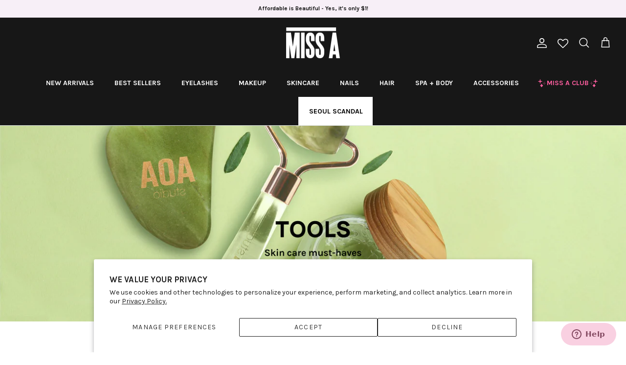

--- FILE ---
content_type: text/html; charset=utf-8
request_url: https://www.shopmissa.com/collections/skincare-tools?page=2
body_size: 72559
content:
<!DOCTYPE html><html lang="en" dir="ltr">
<head>


<script>

// Added by Aiden to remove "template-suffix-sca-storelocator" text on the top *** Oct 23, 2023   start //
  
setTimeout(function(){
 //your code here

       let currentURL = window.location.href;
        
        if(currentURL == 'https://www.shopmissa.com/pages/sca-store-locator'){
         
          let bodyVar = document.getElementsByTagName('body');
     

          if(bodyVar){
             let bodyArr = Array.prototype.slice.call( bodyVar );
             console.log('bodyArr[0]',bodyArr);
             // bodyArr[0].style.display = 'none !important';
                
              bodyArr[0].style.marginTop = '-20px';
  
          }
        }
  
}, 3000);
  
   
 // Added by Aiden to remove "template-suffix-sca-storelocator" text on the top *** Oct 23, 2023   end //        
      
         
       
         
      
        
      
  
</script>
  
  <!-- Google Tag Manager -->
<script>(function(w,d,s,l,i){w[l]=w[l]||[];w[l].push({'gtm.start':
new Date().getTime(),event:'gtm.js'});var f=d.getElementsByTagName(s)[0],
j=d.createElement(s),dl=l!='dataLayer'?'&l='+l:'';j.async=true;j.src=
'https://www.googletagmanager.com/gtm.js?id='+i+dl;f.parentNode.insertBefore(j,f);
})(window,document,'script','dataLayer','GTM-PKNGRBX');</script>
<!-- End Google Tag Manager -->

  
  <!-- Symmetry 6.0.3 -->

  <title>
    Skincare Tools &ndash; Page 2 &ndash; Shop Miss A
  </title>

  <meta charset="utf-8" />
<meta name="viewport" content="width=device-width,initial-scale=1.0" />
<meta http-equiv="X-UA-Compatible" content="IE=edge">

<link rel="preconnect" href="https://cdn.shopify.com" crossorigin>
<link rel="preconnect" href="https://fonts.shopify.com" crossorigin>
<link rel="preconnect" href="https://monorail-edge.shopifysvc.com"><link rel="preload" as="font" href="//www.shopmissa.com/cdn/fonts/karla/karla_n4.40497e07df527e6a50e58fb17ef1950c72f3e32c.woff2" type="font/woff2" crossorigin><link rel="preload" as="font" href="//www.shopmissa.com/cdn/fonts/karla/karla_n7.4358a847d4875593d69cfc3f8cc0b44c17b3ed03.woff2" type="font/woff2" crossorigin><link rel="preload" as="font" href="//www.shopmissa.com/cdn/fonts/karla/karla_n7.4358a847d4875593d69cfc3f8cc0b44c17b3ed03.woff2" type="font/woff2" crossorigin><link rel="preload" as="font" href="//www.shopmissa.com/cdn/fonts/karla/karla_n7.4358a847d4875593d69cfc3f8cc0b44c17b3ed03.woff2" type="font/woff2" crossorigin><link rel="preload" href="//www.shopmissa.com/cdn/shop/t/332/assets/vendor.min.js?v=11589511144441591071698353212" as="script">
<link rel="preload" href="//www.shopmissa.com/cdn/shop/t/332/assets/theme.js?v=138723193385003683571699375527" as="script"><link rel="canonical" href="https://www.shopmissa.com/collections/skincare-tools?page=2" /><link rel="icon" href="//www.shopmissa.com/cdn/shop/files/Miss-A-Favicon_White_9c0e7a6c-ffa8-455d-ab4f-da581c6dad2a.jpg?crop=center&height=48&v=1659633056&width=48" type="image/jpg">
<style>
    @font-face {
  font-family: Karla;
  font-weight: 400;
  font-style: normal;
  font-display: fallback;
  src: url("//www.shopmissa.com/cdn/fonts/karla/karla_n4.40497e07df527e6a50e58fb17ef1950c72f3e32c.woff2") format("woff2"),
       url("//www.shopmissa.com/cdn/fonts/karla/karla_n4.e9f6f9de321061073c6bfe03c28976ba8ce6ee18.woff") format("woff");
}

    @font-face {
  font-family: Karla;
  font-weight: 700;
  font-style: normal;
  font-display: fallback;
  src: url("//www.shopmissa.com/cdn/fonts/karla/karla_n7.4358a847d4875593d69cfc3f8cc0b44c17b3ed03.woff2") format("woff2"),
       url("//www.shopmissa.com/cdn/fonts/karla/karla_n7.96e322f6d76ce794f25fa29e55d6997c3fb656b6.woff") format("woff");
}

    @font-face {
  font-family: Karla;
  font-weight: 500;
  font-style: normal;
  font-display: fallback;
  src: url("//www.shopmissa.com/cdn/fonts/karla/karla_n5.0f2c50ba88af8c39d2756f2fc9dfccf18f808828.woff2") format("woff2"),
       url("//www.shopmissa.com/cdn/fonts/karla/karla_n5.88d3e57f788ee4a41fa11fc99b9881ce077acdc2.woff") format("woff");
}

    @font-face {
  font-family: Karla;
  font-weight: 400;
  font-style: italic;
  font-display: fallback;
  src: url("//www.shopmissa.com/cdn/fonts/karla/karla_i4.2086039c16bcc3a78a72a2f7b471e3c4a7f873a6.woff2") format("woff2"),
       url("//www.shopmissa.com/cdn/fonts/karla/karla_i4.7b9f59841a5960c16fa2a897a0716c8ebb183221.woff") format("woff");
}

    @font-face {
  font-family: Karla;
  font-weight: 700;
  font-style: italic;
  font-display: fallback;
  src: url("//www.shopmissa.com/cdn/fonts/karla/karla_i7.fe031cd65d6e02906286add4f6dda06afc2615f0.woff2") format("woff2"),
       url("//www.shopmissa.com/cdn/fonts/karla/karla_i7.816d4949fa7f7d79314595d7003eda5b44e959e3.woff") format("woff");
}

    @font-face {
  font-family: Karla;
  font-weight: 700;
  font-style: normal;
  font-display: fallback;
  src: url("//www.shopmissa.com/cdn/fonts/karla/karla_n7.4358a847d4875593d69cfc3f8cc0b44c17b3ed03.woff2") format("woff2"),
       url("//www.shopmissa.com/cdn/fonts/karla/karla_n7.96e322f6d76ce794f25fa29e55d6997c3fb656b6.woff") format("woff");
}

    @font-face {
  font-family: Karla;
  font-weight: 700;
  font-style: normal;
  font-display: fallback;
  src: url("//www.shopmissa.com/cdn/fonts/karla/karla_n7.4358a847d4875593d69cfc3f8cc0b44c17b3ed03.woff2") format("woff2"),
       url("//www.shopmissa.com/cdn/fonts/karla/karla_n7.96e322f6d76ce794f25fa29e55d6997c3fb656b6.woff") format("woff");
}

    @font-face {
  font-family: Karla;
  font-weight: 700;
  font-style: normal;
  font-display: fallback;
  src: url("//www.shopmissa.com/cdn/fonts/karla/karla_n7.4358a847d4875593d69cfc3f8cc0b44c17b3ed03.woff2") format("woff2"),
       url("//www.shopmissa.com/cdn/fonts/karla/karla_n7.96e322f6d76ce794f25fa29e55d6997c3fb656b6.woff") format("woff");
}

    @font-face {
  font-family: Karla;
  font-weight: 600;
  font-style: normal;
  font-display: fallback;
  src: url("//www.shopmissa.com/cdn/fonts/karla/karla_n6.11d2ca9baa9358585c001bdea96cf4efec1c541a.woff2") format("woff2"),
       url("//www.shopmissa.com/cdn/fonts/karla/karla_n6.f61bdbc760ad3ce235abbf92fc104026b8312806.woff") format("woff");
}

  </style>

  <meta property="og:site_name" content="Shop Miss A">
<meta property="og:url" content="https://www.shopmissa.com/collections/skincare-tools?page=2">
<meta property="og:title" content="Skincare Tools">
<meta property="og:type" content="product.group">
<meta property="og:description" content="Shop Miss A provides affordable cruelty-free beauty, makeup, jewelry at only $1. Free Shipping Categories: Makeup, Cosmetics, Skincare, Bath Bombs, Eyelashes, Beauty Blender, Makeup Brushes, Bath&amp;Body. One dollar jewelry, accessories, hair clips, headbands."><meta property="og:image" content="http://www.shopmissa.com/cdn/shop/collections/Category_Banner_Skin_Care_7_1200x1200.jpg?v=1638202176">
  <meta property="og:image:secure_url" content="https://www.shopmissa.com/cdn/shop/collections/Category_Banner_Skin_Care_7_1200x1200.jpg?v=1638202176">
  <meta property="og:image:width" content="3750">
  <meta property="og:image:height" content="1667"><meta name="twitter:site" content="@ShopMissA"><meta name="twitter:card" content="summary_large_image">
<meta name="twitter:title" content="Skincare Tools">
<meta name="twitter:description" content="Shop Miss A provides affordable cruelty-free beauty, makeup, jewelry at only $1. Free Shipping Categories: Makeup, Cosmetics, Skincare, Bath Bombs, Eyelashes, Beauty Blender, Makeup Brushes, Bath&amp;Body. One dollar jewelry, accessories, hair clips, headbands.">


  <link href="//www.shopmissa.com/cdn/shop/t/332/assets/styles.css?v=149820591970148847881744234200" rel="stylesheet" type="text/css" media="all" />



 <link href="//www.shopmissa.com/cdn/shop/t/332/assets/theme-customization.css?v=82911996584228187101744211039" rel="stylesheet" type="text/css" media="all" />


<script>
    window.theme = window.theme || {};
    theme.money_format_with_product_code_preference = "\u003cspan class=money\u003e${{amount}}\u003c\/span\u003e";
    theme.money_format_with_cart_code_preference = "\u003cspan class=money\u003e${{amount}}\u003c\/span\u003e";
    theme.money_format = "\u003cspan class=money\u003e${{amount}}\u003c\/span\u003e";
    theme.strings = {
      previous: "Previous",
      next: "Next",
      addressError: "Error looking up that address",
      addressNoResults: "No results for that address",
      addressQueryLimit: "You have exceeded the Google API usage limit. Consider upgrading to a \u003ca href=\"https:\/\/developers.google.com\/maps\/premium\/usage-limits\"\u003ePremium Plan\u003c\/a\u003e.",
      authError: "There was a problem authenticating your Google Maps API Key.",
      icon_labels_left: "Left",
      icon_labels_right: "Right",
      icon_labels_down: "Down",
      icon_labels_close: "Close",
      icon_labels_plus: "Plus",
      imageSlider: "Image slider",
      cart_terms_confirmation: "You must agree to the terms and conditions before continuing.",
      cart_general_quantity_too_high: "You can only have [QUANTITY] in your cart",
      products_listing_from: "From",
      layout_live_search_see_all: "See all results",
      products_product_add_to_cart: "Add to Cart",
      products_variant_no_stock: "Sold out",
      products_variant_non_existent: "Unavailable",
      products_product_pick_a: "Pick a",
      general_navigation_menu_toggle_aria_label: "Toggle menu",
      general_accessibility_labels_close: "Close",
      products_product_added_to_cart: "Added to cart",
      general_quick_search_pages: "Pages",
      general_quick_search_no_results: "Sorry, we couldn\u0026#39;t find any results",
      collections_general_see_all_subcollections: "See all..."
    };
    theme.routes = {
      cart_url: '/cart',
      cart_add_url: '/cart/add.js',
      cart_update_url: '/cart/update.js',
      predictive_search_url: '/search/suggest'
    };
    theme.settings = {
      cart_type: "drawer",
      after_add_to_cart: "notification",
      quickbuy_style: "button",
      avoid_orphans: true
    };
    document.documentElement.classList.add('js');
  </script>

  <script src="//www.shopmissa.com/cdn/shop/t/332/assets/vendor.min.js?v=11589511144441591071698353212" defer="defer"></script>
  <script src="//www.shopmissa.com/cdn/shop/t/332/assets/theme.js?v=138723193385003683571699375527" defer="defer"></script>

  <script>window.performance && window.performance.mark && window.performance.mark('shopify.content_for_header.start');</script><meta name="google-site-verification" content="ZOm808XRDfjvPhdRu4eHDmsyzwXH1qEsJkHHRfduLhE">
<meta id="shopify-digital-wallet" name="shopify-digital-wallet" content="/8826874/digital_wallets/dialog">
<meta name="shopify-checkout-api-token" content="fbeb89a9dab29c01983a1f17f7e8d2d3">
<meta id="in-context-paypal-metadata" data-shop-id="8826874" data-venmo-supported="true" data-environment="production" data-locale="en_US" data-paypal-v4="true" data-currency="USD">
<link rel="alternate" type="application/atom+xml" title="Feed" href="/collections/skincare-tools.atom" />
<link rel="prev" href="/collections/skincare-tools?page=1">
<link rel="alternate" type="application/json+oembed" href="https://www.shopmissa.com/collections/skincare-tools.oembed?page=2">
<script async="async" src="/checkouts/internal/preloads.js?locale=en-US"></script>
<link rel="preconnect" href="https://shop.app" crossorigin="anonymous">
<script async="async" src="https://shop.app/checkouts/internal/preloads.js?locale=en-US&shop_id=8826874" crossorigin="anonymous"></script>
<script id="apple-pay-shop-capabilities" type="application/json">{"shopId":8826874,"countryCode":"US","currencyCode":"USD","merchantCapabilities":["supports3DS"],"merchantId":"gid:\/\/shopify\/Shop\/8826874","merchantName":"Shop Miss A","requiredBillingContactFields":["postalAddress","email","phone"],"requiredShippingContactFields":["postalAddress","email","phone"],"shippingType":"shipping","supportedNetworks":["visa","masterCard","amex","discover","elo","jcb"],"total":{"type":"pending","label":"Shop Miss A","amount":"1.00"},"shopifyPaymentsEnabled":true,"supportsSubscriptions":true}</script>
<script id="shopify-features" type="application/json">{"accessToken":"fbeb89a9dab29c01983a1f17f7e8d2d3","betas":["rich-media-storefront-analytics"],"domain":"www.shopmissa.com","predictiveSearch":true,"shopId":8826874,"locale":"en"}</script>
<script>var Shopify = Shopify || {};
Shopify.shop = "shopmissa.myshopify.com";
Shopify.locale = "en";
Shopify.currency = {"active":"USD","rate":"1.0"};
Shopify.country = "US";
Shopify.theme = {"name":"6.0.3 Symmetry (With shipping protection)","id":124621946954,"schema_name":"Symmetry","schema_version":"6.0.3","theme_store_id":568,"role":"main"};
Shopify.theme.handle = "null";
Shopify.theme.style = {"id":null,"handle":null};
Shopify.cdnHost = "www.shopmissa.com/cdn";
Shopify.routes = Shopify.routes || {};
Shopify.routes.root = "/";</script>
<script type="module">!function(o){(o.Shopify=o.Shopify||{}).modules=!0}(window);</script>
<script>!function(o){function n(){var o=[];function n(){o.push(Array.prototype.slice.apply(arguments))}return n.q=o,n}var t=o.Shopify=o.Shopify||{};t.loadFeatures=n(),t.autoloadFeatures=n()}(window);</script>
<script>
  window.ShopifyPay = window.ShopifyPay || {};
  window.ShopifyPay.apiHost = "shop.app\/pay";
  window.ShopifyPay.redirectState = null;
</script>
<script id="shop-js-analytics" type="application/json">{"pageType":"collection"}</script>
<script defer="defer" async type="module" src="//www.shopmissa.com/cdn/shopifycloud/shop-js/modules/v2/client.init-shop-cart-sync_BdyHc3Nr.en.esm.js"></script>
<script defer="defer" async type="module" src="//www.shopmissa.com/cdn/shopifycloud/shop-js/modules/v2/chunk.common_Daul8nwZ.esm.js"></script>
<script type="module">
  await import("//www.shopmissa.com/cdn/shopifycloud/shop-js/modules/v2/client.init-shop-cart-sync_BdyHc3Nr.en.esm.js");
await import("//www.shopmissa.com/cdn/shopifycloud/shop-js/modules/v2/chunk.common_Daul8nwZ.esm.js");

  window.Shopify.SignInWithShop?.initShopCartSync?.({"fedCMEnabled":true,"windoidEnabled":true});

</script>
<script>
  window.Shopify = window.Shopify || {};
  if (!window.Shopify.featureAssets) window.Shopify.featureAssets = {};
  window.Shopify.featureAssets['shop-js'] = {"shop-cart-sync":["modules/v2/client.shop-cart-sync_QYOiDySF.en.esm.js","modules/v2/chunk.common_Daul8nwZ.esm.js"],"init-fed-cm":["modules/v2/client.init-fed-cm_DchLp9rc.en.esm.js","modules/v2/chunk.common_Daul8nwZ.esm.js"],"shop-button":["modules/v2/client.shop-button_OV7bAJc5.en.esm.js","modules/v2/chunk.common_Daul8nwZ.esm.js"],"init-windoid":["modules/v2/client.init-windoid_DwxFKQ8e.en.esm.js","modules/v2/chunk.common_Daul8nwZ.esm.js"],"shop-cash-offers":["modules/v2/client.shop-cash-offers_DWtL6Bq3.en.esm.js","modules/v2/chunk.common_Daul8nwZ.esm.js","modules/v2/chunk.modal_CQq8HTM6.esm.js"],"shop-toast-manager":["modules/v2/client.shop-toast-manager_CX9r1SjA.en.esm.js","modules/v2/chunk.common_Daul8nwZ.esm.js"],"init-shop-email-lookup-coordinator":["modules/v2/client.init-shop-email-lookup-coordinator_UhKnw74l.en.esm.js","modules/v2/chunk.common_Daul8nwZ.esm.js"],"pay-button":["modules/v2/client.pay-button_DzxNnLDY.en.esm.js","modules/v2/chunk.common_Daul8nwZ.esm.js"],"avatar":["modules/v2/client.avatar_BTnouDA3.en.esm.js"],"init-shop-cart-sync":["modules/v2/client.init-shop-cart-sync_BdyHc3Nr.en.esm.js","modules/v2/chunk.common_Daul8nwZ.esm.js"],"shop-login-button":["modules/v2/client.shop-login-button_D8B466_1.en.esm.js","modules/v2/chunk.common_Daul8nwZ.esm.js","modules/v2/chunk.modal_CQq8HTM6.esm.js"],"init-customer-accounts-sign-up":["modules/v2/client.init-customer-accounts-sign-up_C8fpPm4i.en.esm.js","modules/v2/client.shop-login-button_D8B466_1.en.esm.js","modules/v2/chunk.common_Daul8nwZ.esm.js","modules/v2/chunk.modal_CQq8HTM6.esm.js"],"init-shop-for-new-customer-accounts":["modules/v2/client.init-shop-for-new-customer-accounts_CVTO0Ztu.en.esm.js","modules/v2/client.shop-login-button_D8B466_1.en.esm.js","modules/v2/chunk.common_Daul8nwZ.esm.js","modules/v2/chunk.modal_CQq8HTM6.esm.js"],"init-customer-accounts":["modules/v2/client.init-customer-accounts_dRgKMfrE.en.esm.js","modules/v2/client.shop-login-button_D8B466_1.en.esm.js","modules/v2/chunk.common_Daul8nwZ.esm.js","modules/v2/chunk.modal_CQq8HTM6.esm.js"],"shop-follow-button":["modules/v2/client.shop-follow-button_CkZpjEct.en.esm.js","modules/v2/chunk.common_Daul8nwZ.esm.js","modules/v2/chunk.modal_CQq8HTM6.esm.js"],"lead-capture":["modules/v2/client.lead-capture_BntHBhfp.en.esm.js","modules/v2/chunk.common_Daul8nwZ.esm.js","modules/v2/chunk.modal_CQq8HTM6.esm.js"],"checkout-modal":["modules/v2/client.checkout-modal_CfxcYbTm.en.esm.js","modules/v2/chunk.common_Daul8nwZ.esm.js","modules/v2/chunk.modal_CQq8HTM6.esm.js"],"shop-login":["modules/v2/client.shop-login_Da4GZ2H6.en.esm.js","modules/v2/chunk.common_Daul8nwZ.esm.js","modules/v2/chunk.modal_CQq8HTM6.esm.js"],"payment-terms":["modules/v2/client.payment-terms_MV4M3zvL.en.esm.js","modules/v2/chunk.common_Daul8nwZ.esm.js","modules/v2/chunk.modal_CQq8HTM6.esm.js"]};
</script>
<script>(function() {
  var isLoaded = false;
  function asyncLoad() {
    if (isLoaded) return;
    isLoaded = true;
    var urls = ["https:\/\/assets.smartwishlist.webmarked.net\/static\/v6\/smartwishlist.js?shop=shopmissa.myshopify.com","https:\/\/services.nofraud.com\/js\/device.js?shop=shopmissa.myshopify.com","https:\/\/dr4qe3ddw9y32.cloudfront.net\/awin-shopify-integration-code.js?aid=25939\u0026v=shopifyApp_5.2.3\u0026ts=1753462656225\u0026shop=shopmissa.myshopify.com","https:\/\/cdn.gethypervisual.com\/assets\/hypervisual.js?shop=shopmissa.myshopify.com","https:\/\/kp-9dfa.klickly.com\/boa.js?v=39\u0026tw=0\u0026ga4=0\u0026version=v2\u0026platform=shopify\u0026account_id=1489\u0026b_type_cart=f76e2882495a2d62\u0026b_type_visit=e2aefa1a76c0d9a0\u0026b_type_checkout=111b2f6fba12f32b\u0026shop=shopmissa.myshopify.com","https:\/\/customer-first-focus.b-cdn.net\/cffPCLoader_min.js?shop=shopmissa.myshopify.com","https:\/\/cdn.hextom.com\/js\/eventpromotionbar.js?shop=shopmissa.myshopify.com","https:\/\/cdn.hextom.com\/js\/freeshippingbar.js?shop=shopmissa.myshopify.com","https:\/\/cdn.roseperl.com\/storelocator-prod\/stockist-form\/shopmissa-1750221532.js?shop=shopmissa.myshopify.com","\/\/sfo2.digitaloceanspaces.com\/woohoo\/public\/script\/28344\/script.js?1759279574\u0026shop=shopmissa.myshopify.com","https:\/\/sdk.postscript.io\/sdk-script-loader.bundle.js?shopId=26803\u0026shop=shopmissa.myshopify.com","https:\/\/cdn.roseperl.com\/storelocator-prod\/setting\/shopmissa-1764886984.js?shop=shopmissa.myshopify.com","https:\/\/cdn.roseperl.com\/storelocator-prod\/wtb\/shopmissa-1764886985.js?shop=shopmissa.myshopify.com","https:\/\/cdn.roseperl.com\/storelocator-prod\/fo\/shopmissa-1764886985.js?shop=shopmissa.myshopify.com"];
    for (var i = 0; i < urls.length; i++) {
      var s = document.createElement('script');
      s.type = 'text/javascript';
      s.async = true;
      s.src = urls[i];
      var x = document.getElementsByTagName('script')[0];
      x.parentNode.insertBefore(s, x);
    }
  };
  if(window.attachEvent) {
    window.attachEvent('onload', asyncLoad);
  } else {
    window.addEventListener('load', asyncLoad, false);
  }
})();</script>
<script id="__st">var __st={"a":8826874,"offset":-21600,"reqid":"175fab63-6f1b-4568-86bf-f894a912148f-1769011739","pageurl":"www.shopmissa.com\/collections\/skincare-tools?page=2","u":"db38244f149d","p":"collection","rtyp":"collection","rid":261096374346};</script>
<script>window.ShopifyPaypalV4VisibilityTracking = true;</script>
<script id="captcha-bootstrap">!function(){'use strict';const t='contact',e='account',n='new_comment',o=[[t,t],['blogs',n],['comments',n],[t,'customer']],c=[[e,'customer_login'],[e,'guest_login'],[e,'recover_customer_password'],[e,'create_customer']],r=t=>t.map((([t,e])=>`form[action*='/${t}']:not([data-nocaptcha='true']) input[name='form_type'][value='${e}']`)).join(','),a=t=>()=>t?[...document.querySelectorAll(t)].map((t=>t.form)):[];function s(){const t=[...o],e=r(t);return a(e)}const i='password',u='form_key',d=['recaptcha-v3-token','g-recaptcha-response','h-captcha-response',i],f=()=>{try{return window.sessionStorage}catch{return}},m='__shopify_v',_=t=>t.elements[u];function p(t,e,n=!1){try{const o=window.sessionStorage,c=JSON.parse(o.getItem(e)),{data:r}=function(t){const{data:e,action:n}=t;return t[m]||n?{data:e,action:n}:{data:t,action:n}}(c);for(const[e,n]of Object.entries(r))t.elements[e]&&(t.elements[e].value=n);n&&o.removeItem(e)}catch(o){console.error('form repopulation failed',{error:o})}}const l='form_type',E='cptcha';function T(t){t.dataset[E]=!0}const w=window,h=w.document,L='Shopify',v='ce_forms',y='captcha';let A=!1;((t,e)=>{const n=(g='f06e6c50-85a8-45c8-87d0-21a2b65856fe',I='https://cdn.shopify.com/shopifycloud/storefront-forms-hcaptcha/ce_storefront_forms_captcha_hcaptcha.v1.5.2.iife.js',D={infoText:'Protected by hCaptcha',privacyText:'Privacy',termsText:'Terms'},(t,e,n)=>{const o=w[L][v],c=o.bindForm;if(c)return c(t,g,e,D).then(n);var r;o.q.push([[t,g,e,D],n]),r=I,A||(h.body.append(Object.assign(h.createElement('script'),{id:'captcha-provider',async:!0,src:r})),A=!0)});var g,I,D;w[L]=w[L]||{},w[L][v]=w[L][v]||{},w[L][v].q=[],w[L][y]=w[L][y]||{},w[L][y].protect=function(t,e){n(t,void 0,e),T(t)},Object.freeze(w[L][y]),function(t,e,n,w,h,L){const[v,y,A,g]=function(t,e,n){const i=e?o:[],u=t?c:[],d=[...i,...u],f=r(d),m=r(i),_=r(d.filter((([t,e])=>n.includes(e))));return[a(f),a(m),a(_),s()]}(w,h,L),I=t=>{const e=t.target;return e instanceof HTMLFormElement?e:e&&e.form},D=t=>v().includes(t);t.addEventListener('submit',(t=>{const e=I(t);if(!e)return;const n=D(e)&&!e.dataset.hcaptchaBound&&!e.dataset.recaptchaBound,o=_(e),c=g().includes(e)&&(!o||!o.value);(n||c)&&t.preventDefault(),c&&!n&&(function(t){try{if(!f())return;!function(t){const e=f();if(!e)return;const n=_(t);if(!n)return;const o=n.value;o&&e.removeItem(o)}(t);const e=Array.from(Array(32),(()=>Math.random().toString(36)[2])).join('');!function(t,e){_(t)||t.append(Object.assign(document.createElement('input'),{type:'hidden',name:u})),t.elements[u].value=e}(t,e),function(t,e){const n=f();if(!n)return;const o=[...t.querySelectorAll(`input[type='${i}']`)].map((({name:t})=>t)),c=[...d,...o],r={};for(const[a,s]of new FormData(t).entries())c.includes(a)||(r[a]=s);n.setItem(e,JSON.stringify({[m]:1,action:t.action,data:r}))}(t,e)}catch(e){console.error('failed to persist form',e)}}(e),e.submit())}));const S=(t,e)=>{t&&!t.dataset[E]&&(n(t,e.some((e=>e===t))),T(t))};for(const o of['focusin','change'])t.addEventListener(o,(t=>{const e=I(t);D(e)&&S(e,y())}));const B=e.get('form_key'),M=e.get(l),P=B&&M;t.addEventListener('DOMContentLoaded',(()=>{const t=y();if(P)for(const e of t)e.elements[l].value===M&&p(e,B);[...new Set([...A(),...v().filter((t=>'true'===t.dataset.shopifyCaptcha))])].forEach((e=>S(e,t)))}))}(h,new URLSearchParams(w.location.search),n,t,e,['guest_login'])})(!0,!0)}();</script>
<script integrity="sha256-4kQ18oKyAcykRKYeNunJcIwy7WH5gtpwJnB7kiuLZ1E=" data-source-attribution="shopify.loadfeatures" defer="defer" src="//www.shopmissa.com/cdn/shopifycloud/storefront/assets/storefront/load_feature-a0a9edcb.js" crossorigin="anonymous"></script>
<script crossorigin="anonymous" defer="defer" src="//www.shopmissa.com/cdn/shopifycloud/storefront/assets/shopify_pay/storefront-65b4c6d7.js?v=20250812"></script>
<script data-source-attribution="shopify.dynamic_checkout.dynamic.init">var Shopify=Shopify||{};Shopify.PaymentButton=Shopify.PaymentButton||{isStorefrontPortableWallets:!0,init:function(){window.Shopify.PaymentButton.init=function(){};var t=document.createElement("script");t.src="https://www.shopmissa.com/cdn/shopifycloud/portable-wallets/latest/portable-wallets.en.js",t.type="module",document.head.appendChild(t)}};
</script>
<script data-source-attribution="shopify.dynamic_checkout.buyer_consent">
  function portableWalletsHideBuyerConsent(e){var t=document.getElementById("shopify-buyer-consent"),n=document.getElementById("shopify-subscription-policy-button");t&&n&&(t.classList.add("hidden"),t.setAttribute("aria-hidden","true"),n.removeEventListener("click",e))}function portableWalletsShowBuyerConsent(e){var t=document.getElementById("shopify-buyer-consent"),n=document.getElementById("shopify-subscription-policy-button");t&&n&&(t.classList.remove("hidden"),t.removeAttribute("aria-hidden"),n.addEventListener("click",e))}window.Shopify?.PaymentButton&&(window.Shopify.PaymentButton.hideBuyerConsent=portableWalletsHideBuyerConsent,window.Shopify.PaymentButton.showBuyerConsent=portableWalletsShowBuyerConsent);
</script>
<script data-source-attribution="shopify.dynamic_checkout.cart.bootstrap">document.addEventListener("DOMContentLoaded",(function(){function t(){return document.querySelector("shopify-accelerated-checkout-cart, shopify-accelerated-checkout")}if(t())Shopify.PaymentButton.init();else{new MutationObserver((function(e,n){t()&&(Shopify.PaymentButton.init(),n.disconnect())})).observe(document.body,{childList:!0,subtree:!0})}}));
</script>
<script id='scb4127' type='text/javascript' async='' src='https://www.shopmissa.com/cdn/shopifycloud/privacy-banner/storefront-banner.js'></script><link id="shopify-accelerated-checkout-styles" rel="stylesheet" media="screen" href="https://www.shopmissa.com/cdn/shopifycloud/portable-wallets/latest/accelerated-checkout-backwards-compat.css" crossorigin="anonymous">
<style id="shopify-accelerated-checkout-cart">
        #shopify-buyer-consent {
  margin-top: 1em;
  display: inline-block;
  width: 100%;
}

#shopify-buyer-consent.hidden {
  display: none;
}

#shopify-subscription-policy-button {
  background: none;
  border: none;
  padding: 0;
  text-decoration: underline;
  font-size: inherit;
  cursor: pointer;
}

#shopify-subscription-policy-button::before {
  box-shadow: none;
}

      </style>

<script>window.performance && window.performance.mark && window.performance.mark('shopify.content_for_header.end');</script>
<script>
    var appEnvironment = 'storelocator-prod';
    var shopHash = '3570e9837ea1ee800bd24729888ea1b0';
</script>



<!-- BEGIN app block: shopify://apps/judge-me-reviews/blocks/judgeme_core/61ccd3b1-a9f2-4160-9fe9-4fec8413e5d8 --><!-- Start of Judge.me Core -->






<link rel="dns-prefetch" href="https://cdnwidget.judge.me">
<link rel="dns-prefetch" href="https://cdn.judge.me">
<link rel="dns-prefetch" href="https://cdn1.judge.me">
<link rel="dns-prefetch" href="https://api.judge.me">

<script data-cfasync='false' class='jdgm-settings-script'>window.jdgmSettings={"pagination":5,"disable_web_reviews":false,"badge_no_review_text":"No reviews","badge_n_reviews_text":"{{ n }} review/reviews","badge_star_color":"#e90b5a","hide_badge_preview_if_no_reviews":true,"badge_hide_text":false,"enforce_center_preview_badge":false,"widget_title":"Customer Reviews","widget_open_form_text":"Write a review","widget_close_form_text":"Cancel review","widget_refresh_page_text":"Refresh page","widget_summary_text":"Based on {{ number_of_reviews }} review/reviews","widget_no_review_text":"Be the first to write a review","widget_name_field_text":"Display name","widget_verified_name_field_text":"Verified Name (public)","widget_name_placeholder_text":"Display name","widget_required_field_error_text":"This field is required.","widget_email_field_text":"Email address","widget_verified_email_field_text":"Verified Email (private, can not be edited)","widget_email_placeholder_text":"Your email address","widget_email_field_error_text":"Please enter a valid email address.","widget_rating_field_text":"Rating","widget_review_title_field_text":"Review Title","widget_review_title_placeholder_text":"Give your review a title","widget_review_body_field_text":"Review content","widget_review_body_placeholder_text":"Start writing here...","widget_pictures_field_text":"Picture/Video (optional)","widget_submit_review_text":"Submit Review","widget_submit_verified_review_text":"Submit Verified Review","widget_submit_success_msg_with_auto_publish":"Thank you! Please refresh the page in a few moments to see your review. You can remove or edit your review by logging into \u003ca href='https://judge.me/login' target='_blank' rel='nofollow noopener'\u003eJudge.me\u003c/a\u003e","widget_submit_success_msg_no_auto_publish":"Thank you! Your review will be published as soon as it is approved by the shop admin. You can remove or edit your review by logging into \u003ca href='https://judge.me/login' target='_blank' rel='nofollow noopener'\u003eJudge.me\u003c/a\u003e","widget_show_default_reviews_out_of_total_text":"Showing {{ n_reviews_shown }} out of {{ n_reviews }} reviews.","widget_show_all_link_text":"Show all","widget_show_less_link_text":"Show less","widget_author_said_text":"{{ reviewer_name }} said:","widget_days_text":"{{ n }} days ago","widget_weeks_text":"{{ n }} week/weeks ago","widget_months_text":"{{ n }} month/months ago","widget_years_text":"{{ n }} year/years ago","widget_yesterday_text":"Yesterday","widget_today_text":"Today","widget_replied_text":"\u003e\u003e {{ shop_name }} replied:","widget_read_more_text":"Read more","widget_reviewer_name_as_initial":"all_initials","widget_rating_filter_color":"","widget_rating_filter_see_all_text":"See all reviews","widget_sorting_most_recent_text":"Most Recent","widget_sorting_highest_rating_text":"Highest Rating","widget_sorting_lowest_rating_text":"Lowest Rating","widget_sorting_with_pictures_text":"Only Pictures","widget_sorting_most_helpful_text":"Most Helpful","widget_open_question_form_text":"Ask a question","widget_reviews_subtab_text":"Reviews","widget_questions_subtab_text":"Questions","widget_question_label_text":"Question","widget_answer_label_text":"Answer","widget_question_placeholder_text":"Write your question here","widget_submit_question_text":"Submit Question","widget_question_submit_success_text":"Thank you for your question! We will notify you once it gets answered.","widget_star_color":"#000000","verified_badge_text":"Verified","verified_badge_bg_color":"","verified_badge_text_color":"","verified_badge_placement":"left-of-reviewer-name","widget_review_max_height":"","widget_hide_border":false,"widget_social_share":false,"widget_thumb":true,"widget_review_location_show":false,"widget_location_format":"country_iso_code","all_reviews_include_out_of_store_products":true,"all_reviews_out_of_store_text":"(out of store)","all_reviews_pagination":100,"all_reviews_product_name_prefix_text":"about","enable_review_pictures":true,"enable_question_anwser":false,"widget_theme":"","review_date_format":"mm/dd/yyyy","default_sort_method":"highest-rating","widget_product_reviews_subtab_text":"Product Reviews","widget_shop_reviews_subtab_text":"Shop Reviews","widget_other_products_reviews_text":"Reviews for other products","widget_store_reviews_subtab_text":"Store reviews","widget_no_store_reviews_text":"This store hasn't received any reviews yet","widget_web_restriction_product_reviews_text":"This product hasn't received any reviews yet","widget_no_items_text":"No items found","widget_show_more_text":"Show more","widget_write_a_store_review_text":"Write a Store Review","widget_other_languages_heading":"Reviews in Other Languages","widget_translate_review_text":"Translate review to {{ language }}","widget_translating_review_text":"Translating...","widget_show_original_translation_text":"Show original ({{ language }})","widget_translate_review_failed_text":"Review couldn't be translated.","widget_translate_review_retry_text":"Retry","widget_translate_review_try_again_later_text":"Try again later","show_product_url_for_grouped_product":false,"widget_sorting_pictures_first_text":"Pictures First","show_pictures_on_all_rev_page_mobile":false,"show_pictures_on_all_rev_page_desktop":false,"floating_tab_hide_mobile_install_preference":false,"floating_tab_button_name":"★ Reviews","floating_tab_title":"Let customers speak for us","floating_tab_button_color":"","floating_tab_button_background_color":"","floating_tab_url":"","floating_tab_url_enabled":false,"floating_tab_tab_style":"text","all_reviews_text_badge_text":"Customers rate us {{ shop.metafields.judgeme.all_reviews_rating | round: 1 }}/5 based on {{ shop.metafields.judgeme.all_reviews_count }} reviews.","all_reviews_text_badge_text_branded_style":"{{ shop.metafields.judgeme.all_reviews_rating | round: 1 }} out of 5 stars based on {{ shop.metafields.judgeme.all_reviews_count }} reviews","is_all_reviews_text_badge_a_link":false,"show_stars_for_all_reviews_text_badge":false,"all_reviews_text_badge_url":"","all_reviews_text_style":"text","all_reviews_text_color_style":"judgeme_brand_color","all_reviews_text_color":"#108474","all_reviews_text_show_jm_brand":true,"featured_carousel_show_header":true,"featured_carousel_title":"Let customers speak for us","testimonials_carousel_title":"Customers are saying","videos_carousel_title":"Real customer stories","cards_carousel_title":"Customers are saying","featured_carousel_count_text":"from {{ n }} reviews","featured_carousel_add_link_to_all_reviews_page":false,"featured_carousel_url":"","featured_carousel_show_images":true,"featured_carousel_autoslide_interval":5,"featured_carousel_arrows_on_the_sides":false,"featured_carousel_height":250,"featured_carousel_width":80,"featured_carousel_image_size":0,"featured_carousel_image_height":250,"featured_carousel_arrow_color":"#eeeeee","verified_count_badge_style":"vintage","verified_count_badge_orientation":"horizontal","verified_count_badge_color_style":"judgeme_brand_color","verified_count_badge_color":"#108474","is_verified_count_badge_a_link":false,"verified_count_badge_url":"","verified_count_badge_show_jm_brand":true,"widget_rating_preset_default":5,"widget_first_sub_tab":"product-reviews","widget_show_histogram":true,"widget_histogram_use_custom_color":false,"widget_pagination_use_custom_color":false,"widget_star_use_custom_color":true,"widget_verified_badge_use_custom_color":false,"widget_write_review_use_custom_color":false,"picture_reminder_submit_button":"Upload Pictures","enable_review_videos":false,"mute_video_by_default":false,"widget_sorting_videos_first_text":"Videos First","widget_review_pending_text":"Pending","featured_carousel_items_for_large_screen":3,"social_share_options_order":"Facebook,Twitter","remove_microdata_snippet":true,"disable_json_ld":false,"enable_json_ld_products":false,"preview_badge_show_question_text":false,"preview_badge_no_question_text":"No questions","preview_badge_n_question_text":"{{ number_of_questions }} question/questions","qa_badge_show_icon":false,"qa_badge_position":"same-row","remove_judgeme_branding":false,"widget_add_search_bar":false,"widget_search_bar_placeholder":"Search","widget_sorting_verified_only_text":"Verified only","featured_carousel_theme":"aligned","featured_carousel_show_rating":true,"featured_carousel_show_title":true,"featured_carousel_show_body":true,"featured_carousel_show_date":false,"featured_carousel_show_reviewer":true,"featured_carousel_show_product":false,"featured_carousel_header_background_color":"#108474","featured_carousel_header_text_color":"#ffffff","featured_carousel_name_product_separator":"reviewed","featured_carousel_full_star_background":"#108474","featured_carousel_empty_star_background":"#dadada","featured_carousel_vertical_theme_background":"#f9fafb","featured_carousel_verified_badge_enable":false,"featured_carousel_verified_badge_color":"#108474","featured_carousel_border_style":"round","featured_carousel_review_line_length_limit":3,"featured_carousel_more_reviews_button_text":"Read more reviews","featured_carousel_view_product_button_text":"View product","all_reviews_page_load_reviews_on":"scroll","all_reviews_page_load_more_text":"Load More Reviews","disable_fb_tab_reviews":false,"enable_ajax_cdn_cache":false,"widget_public_name_text":"displayed publicly like","default_reviewer_name":"John Smith","default_reviewer_name_has_non_latin":true,"widget_reviewer_anonymous":"Anonymous","medals_widget_title":"Judge.me Review Medals","medals_widget_background_color":"#f9fafb","medals_widget_position":"footer_all_pages","medals_widget_border_color":"#f9fafb","medals_widget_verified_text_position":"left","medals_widget_use_monochromatic_version":false,"medals_widget_elements_color":"#108474","show_reviewer_avatar":true,"widget_invalid_yt_video_url_error_text":"Not a YouTube video URL","widget_max_length_field_error_text":"Please enter no more than {0} characters.","widget_show_country_flag":false,"widget_show_collected_via_shop_app":true,"widget_verified_by_shop_badge_style":"light","widget_verified_by_shop_text":"Verified by Shop","widget_show_photo_gallery":false,"widget_load_with_code_splitting":true,"widget_ugc_install_preference":false,"widget_ugc_title":"Made by us, Shared by you","widget_ugc_subtitle":"Tag us to see your picture featured in our page","widget_ugc_arrows_color":"#ffffff","widget_ugc_primary_button_text":"Buy Now","widget_ugc_primary_button_background_color":"#108474","widget_ugc_primary_button_text_color":"#ffffff","widget_ugc_primary_button_border_width":"0","widget_ugc_primary_button_border_style":"none","widget_ugc_primary_button_border_color":"#108474","widget_ugc_primary_button_border_radius":"25","widget_ugc_secondary_button_text":"Load More","widget_ugc_secondary_button_background_color":"#ffffff","widget_ugc_secondary_button_text_color":"#108474","widget_ugc_secondary_button_border_width":"2","widget_ugc_secondary_button_border_style":"solid","widget_ugc_secondary_button_border_color":"#108474","widget_ugc_secondary_button_border_radius":"25","widget_ugc_reviews_button_text":"View Reviews","widget_ugc_reviews_button_background_color":"#ffffff","widget_ugc_reviews_button_text_color":"#108474","widget_ugc_reviews_button_border_width":"2","widget_ugc_reviews_button_border_style":"solid","widget_ugc_reviews_button_border_color":"#108474","widget_ugc_reviews_button_border_radius":"25","widget_ugc_reviews_button_link_to":"judgeme-reviews-page","widget_ugc_show_post_date":true,"widget_ugc_max_width":"800","widget_rating_metafield_value_type":true,"widget_primary_color":"#108474","widget_enable_secondary_color":false,"widget_secondary_color":"#edf5f5","widget_summary_average_rating_text":"{{ average_rating }} out of 5","widget_media_grid_title":"Customer photos \u0026 videos","widget_media_grid_see_more_text":"See more","widget_round_style":false,"widget_show_product_medals":true,"widget_verified_by_judgeme_text":"Verified by Judge.me","widget_show_store_medals":true,"widget_verified_by_judgeme_text_in_store_medals":"Verified by Judge.me","widget_media_field_exceed_quantity_message":"Sorry, we can only accept {{ max_media }} for one review.","widget_media_field_exceed_limit_message":"{{ file_name }} is too large, please select a {{ media_type }} less than {{ size_limit }}MB.","widget_review_submitted_text":"Review Submitted!","widget_question_submitted_text":"Question Submitted!","widget_close_form_text_question":"Cancel","widget_write_your_answer_here_text":"Write your answer here","widget_enabled_branded_link":true,"widget_show_collected_by_judgeme":true,"widget_reviewer_name_color":"","widget_write_review_text_color":"","widget_write_review_bg_color":"","widget_collected_by_judgeme_text":"collected by Judge.me","widget_pagination_type":"standard","widget_load_more_text":"Load More","widget_load_more_color":"#108474","widget_full_review_text":"Full Review","widget_read_more_reviews_text":"Read More Reviews","widget_read_questions_text":"Read Questions","widget_questions_and_answers_text":"Questions \u0026 Answers","widget_verified_by_text":"Verified by","widget_verified_text":"Verified","widget_number_of_reviews_text":"{{ number_of_reviews }} reviews","widget_back_button_text":"Back","widget_next_button_text":"Next","widget_custom_forms_filter_button":"Filters","custom_forms_style":"vertical","widget_show_review_information":false,"how_reviews_are_collected":"How reviews are collected?","widget_show_review_keywords":false,"widget_gdpr_statement":"How we use your data: We'll only contact you about the review you left, and only if necessary. By submitting your review, you agree to Judge.me's \u003ca href='https://judge.me/terms' target='_blank' rel='nofollow noopener'\u003eterms\u003c/a\u003e, \u003ca href='https://judge.me/privacy' target='_blank' rel='nofollow noopener'\u003eprivacy\u003c/a\u003e and \u003ca href='https://judge.me/content-policy' target='_blank' rel='nofollow noopener'\u003econtent\u003c/a\u003e policies.","widget_multilingual_sorting_enabled":false,"widget_translate_review_content_enabled":false,"widget_translate_review_content_method":"manual","popup_widget_review_selection":"automatically_with_pictures","popup_widget_round_border_style":true,"popup_widget_show_title":true,"popup_widget_show_body":true,"popup_widget_show_reviewer":false,"popup_widget_show_product":true,"popup_widget_show_pictures":true,"popup_widget_use_review_picture":true,"popup_widget_show_on_home_page":true,"popup_widget_show_on_product_page":true,"popup_widget_show_on_collection_page":true,"popup_widget_show_on_cart_page":true,"popup_widget_position":"bottom_left","popup_widget_first_review_delay":5,"popup_widget_duration":5,"popup_widget_interval":5,"popup_widget_review_count":5,"popup_widget_hide_on_mobile":true,"review_snippet_widget_round_border_style":true,"review_snippet_widget_card_color":"#FFFFFF","review_snippet_widget_slider_arrows_background_color":"#FFFFFF","review_snippet_widget_slider_arrows_color":"#000000","review_snippet_widget_star_color":"#108474","show_product_variant":false,"all_reviews_product_variant_label_text":"Variant: ","widget_show_verified_branding":false,"widget_ai_summary_title":"Customers say","widget_ai_summary_disclaimer":"AI-powered review summary based on recent customer reviews","widget_show_ai_summary":false,"widget_show_ai_summary_bg":false,"widget_show_review_title_input":true,"redirect_reviewers_invited_via_email":"review_widget","request_store_review_after_product_review":false,"request_review_other_products_in_order":false,"review_form_color_scheme":"default","review_form_corner_style":"square","review_form_star_color":{},"review_form_text_color":"#333333","review_form_background_color":"#ffffff","review_form_field_background_color":"#fafafa","review_form_button_color":{},"review_form_button_text_color":"#ffffff","review_form_modal_overlay_color":"#000000","review_content_screen_title_text":"How would you rate this product?","review_content_introduction_text":"We would love it if you would share a bit about your experience.","store_review_form_title_text":"How would you rate this store?","store_review_form_introduction_text":"We would love it if you would share a bit about your experience.","show_review_guidance_text":true,"one_star_review_guidance_text":"Poor","five_star_review_guidance_text":"Great","customer_information_screen_title_text":"About you","customer_information_introduction_text":"Please tell us more about you.","custom_questions_screen_title_text":"Your experience in more detail","custom_questions_introduction_text":"Here are a few questions to help us understand more about your experience.","review_submitted_screen_title_text":"Thanks for your review!","review_submitted_screen_thank_you_text":"We are processing it and it will appear on the store soon.","review_submitted_screen_email_verification_text":"Please confirm your email by clicking the link we just sent you. This helps us keep reviews authentic.","review_submitted_request_store_review_text":"Would you like to share your experience of shopping with us?","review_submitted_review_other_products_text":"Would you like to review these products?","store_review_screen_title_text":"Would you like to share your experience of shopping with us?","store_review_introduction_text":"We value your feedback and use it to improve. Please share any thoughts or suggestions you have.","reviewer_media_screen_title_picture_text":"Share a picture","reviewer_media_introduction_picture_text":"Upload a photo to support your review.","reviewer_media_screen_title_video_text":"Share a video","reviewer_media_introduction_video_text":"Upload a video to support your review.","reviewer_media_screen_title_picture_or_video_text":"Share a picture or video","reviewer_media_introduction_picture_or_video_text":"Upload a photo or video to support your review.","reviewer_media_youtube_url_text":"Paste your Youtube URL here","advanced_settings_next_step_button_text":"Next","advanced_settings_close_review_button_text":"Close","modal_write_review_flow":false,"write_review_flow_required_text":"Required","write_review_flow_privacy_message_text":"We respect your privacy.","write_review_flow_anonymous_text":"Post review as anonymous","write_review_flow_visibility_text":"This won't be visible to other customers.","write_review_flow_multiple_selection_help_text":"Select as many as you like","write_review_flow_single_selection_help_text":"Select one option","write_review_flow_required_field_error_text":"This field is required","write_review_flow_invalid_email_error_text":"Please enter a valid email address","write_review_flow_max_length_error_text":"Max. {{ max_length }} characters.","write_review_flow_media_upload_text":"\u003cb\u003eClick to upload\u003c/b\u003e or drag and drop","write_review_flow_gdpr_statement":"We'll only contact you about your review if necessary. By submitting your review, you agree to our \u003ca href='https://judge.me/terms' target='_blank' rel='nofollow noopener'\u003eterms and conditions\u003c/a\u003e and \u003ca href='https://judge.me/privacy' target='_blank' rel='nofollow noopener'\u003eprivacy policy\u003c/a\u003e.","rating_only_reviews_enabled":false,"show_negative_reviews_help_screen":false,"new_review_flow_help_screen_rating_threshold":3,"negative_review_resolution_screen_title_text":"Tell us more","negative_review_resolution_text":"Your experience matters to us. If there were issues with your purchase, we're here to help. Feel free to reach out to us, we'd love the opportunity to make things right.","negative_review_resolution_button_text":"Contact us","negative_review_resolution_proceed_with_review_text":"Leave a review","negative_review_resolution_subject":"Issue with purchase from {{ shop_name }}.{{ order_name }}","preview_badge_collection_page_install_status":false,"widget_review_custom_css":"","preview_badge_custom_css":"","preview_badge_stars_count":"5-stars","featured_carousel_custom_css":"","floating_tab_custom_css":"","all_reviews_widget_custom_css":"","medals_widget_custom_css":"","verified_badge_custom_css":"","all_reviews_text_custom_css":"","transparency_badges_collected_via_store_invite":false,"transparency_badges_from_another_provider":false,"transparency_badges_collected_from_store_visitor":false,"transparency_badges_collected_by_verified_review_provider":false,"transparency_badges_earned_reward":false,"transparency_badges_collected_via_store_invite_text":"Review collected via store invitation","transparency_badges_from_another_provider_text":"Review collected from another provider","transparency_badges_collected_from_store_visitor_text":"Review collected from a store visitor","transparency_badges_written_in_google_text":"Review written in Google","transparency_badges_written_in_etsy_text":"Review written in Etsy","transparency_badges_written_in_shop_app_text":"Review written in Shop App","transparency_badges_earned_reward_text":"Review earned a reward for future purchase","product_review_widget_per_page":10,"widget_store_review_label_text":"Review about the store","checkout_comment_extension_title_on_product_page":"Customer Comments","checkout_comment_extension_num_latest_comment_show":5,"checkout_comment_extension_format":"name_and_timestamp","checkout_comment_customer_name":"last_initial","checkout_comment_comment_notification":true,"preview_badge_collection_page_install_preference":true,"preview_badge_home_page_install_preference":false,"preview_badge_product_page_install_preference":true,"review_widget_install_preference":"","review_carousel_install_preference":false,"floating_reviews_tab_install_preference":"none","verified_reviews_count_badge_install_preference":false,"all_reviews_text_install_preference":false,"review_widget_best_location":true,"judgeme_medals_install_preference":false,"review_widget_revamp_enabled":false,"review_widget_qna_enabled":false,"review_widget_header_theme":"minimal","review_widget_widget_title_enabled":true,"review_widget_header_text_size":"medium","review_widget_header_text_weight":"regular","review_widget_average_rating_style":"compact","review_widget_bar_chart_enabled":true,"review_widget_bar_chart_type":"numbers","review_widget_bar_chart_style":"standard","review_widget_expanded_media_gallery_enabled":false,"review_widget_reviews_section_theme":"standard","review_widget_image_style":"thumbnails","review_widget_review_image_ratio":"square","review_widget_stars_size":"medium","review_widget_verified_badge":"standard_text","review_widget_review_title_text_size":"medium","review_widget_review_text_size":"medium","review_widget_review_text_length":"medium","review_widget_number_of_columns_desktop":3,"review_widget_carousel_transition_speed":5,"review_widget_custom_questions_answers_display":"always","review_widget_button_text_color":"#FFFFFF","review_widget_text_color":"#000000","review_widget_lighter_text_color":"#7B7B7B","review_widget_corner_styling":"soft","review_widget_review_word_singular":"review","review_widget_review_word_plural":"reviews","review_widget_voting_label":"Helpful?","review_widget_shop_reply_label":"Reply from {{ shop_name }}:","review_widget_filters_title":"Filters","qna_widget_question_word_singular":"Question","qna_widget_question_word_plural":"Questions","qna_widget_answer_reply_label":"Answer from {{ answerer_name }}:","qna_content_screen_title_text":"Ask a question about this product","qna_widget_question_required_field_error_text":"Please enter your question.","qna_widget_flow_gdpr_statement":"We'll only contact you about your question if necessary. By submitting your question, you agree to our \u003ca href='https://judge.me/terms' target='_blank' rel='nofollow noopener'\u003eterms and conditions\u003c/a\u003e and \u003ca href='https://judge.me/privacy' target='_blank' rel='nofollow noopener'\u003eprivacy policy\u003c/a\u003e.","qna_widget_question_submitted_text":"Thanks for your question!","qna_widget_close_form_text_question":"Close","qna_widget_question_submit_success_text":"We’ll notify you by email when your question is answered.","all_reviews_widget_v2025_enabled":false,"all_reviews_widget_v2025_header_theme":"default","all_reviews_widget_v2025_widget_title_enabled":true,"all_reviews_widget_v2025_header_text_size":"medium","all_reviews_widget_v2025_header_text_weight":"regular","all_reviews_widget_v2025_average_rating_style":"compact","all_reviews_widget_v2025_bar_chart_enabled":true,"all_reviews_widget_v2025_bar_chart_type":"numbers","all_reviews_widget_v2025_bar_chart_style":"standard","all_reviews_widget_v2025_expanded_media_gallery_enabled":false,"all_reviews_widget_v2025_show_store_medals":true,"all_reviews_widget_v2025_show_photo_gallery":true,"all_reviews_widget_v2025_show_review_keywords":false,"all_reviews_widget_v2025_show_ai_summary":false,"all_reviews_widget_v2025_show_ai_summary_bg":false,"all_reviews_widget_v2025_add_search_bar":false,"all_reviews_widget_v2025_default_sort_method":"most-recent","all_reviews_widget_v2025_reviews_per_page":10,"all_reviews_widget_v2025_reviews_section_theme":"default","all_reviews_widget_v2025_image_style":"thumbnails","all_reviews_widget_v2025_review_image_ratio":"square","all_reviews_widget_v2025_stars_size":"medium","all_reviews_widget_v2025_verified_badge":"bold_badge","all_reviews_widget_v2025_review_title_text_size":"medium","all_reviews_widget_v2025_review_text_size":"medium","all_reviews_widget_v2025_review_text_length":"medium","all_reviews_widget_v2025_number_of_columns_desktop":3,"all_reviews_widget_v2025_carousel_transition_speed":5,"all_reviews_widget_v2025_custom_questions_answers_display":"always","all_reviews_widget_v2025_show_product_variant":false,"all_reviews_widget_v2025_show_reviewer_avatar":true,"all_reviews_widget_v2025_reviewer_name_as_initial":"","all_reviews_widget_v2025_review_location_show":false,"all_reviews_widget_v2025_location_format":"","all_reviews_widget_v2025_show_country_flag":false,"all_reviews_widget_v2025_verified_by_shop_badge_style":"light","all_reviews_widget_v2025_social_share":false,"all_reviews_widget_v2025_social_share_options_order":"Facebook,Twitter,LinkedIn,Pinterest","all_reviews_widget_v2025_pagination_type":"standard","all_reviews_widget_v2025_button_text_color":"#FFFFFF","all_reviews_widget_v2025_text_color":"#000000","all_reviews_widget_v2025_lighter_text_color":"#7B7B7B","all_reviews_widget_v2025_corner_styling":"soft","all_reviews_widget_v2025_title":"Customer reviews","all_reviews_widget_v2025_ai_summary_title":"Customers say about this store","all_reviews_widget_v2025_no_review_text":"Be the first to write a review","platform":"shopify","branding_url":"https://app.judge.me/reviews/stores/www.shopmissa.com","branding_text":"Powered by Judge.me","locale":"en","reply_name":"Shop Miss A","widget_version":"3.0","footer":true,"autopublish":true,"review_dates":true,"enable_custom_form":false,"shop_use_review_site":true,"shop_locale":"en","enable_multi_locales_translations":false,"show_review_title_input":true,"review_verification_email_status":"never","can_be_branded":true,"reply_name_text":"Official Answer By Miss A"};</script> <style class='jdgm-settings-style'>.jdgm-xx{left:0}:root{--jdgm-primary-color: #108474;--jdgm-secondary-color: rgba(16,132,116,0.1);--jdgm-star-color: #000;--jdgm-write-review-text-color: white;--jdgm-write-review-bg-color: #108474;--jdgm-paginate-color: #108474;--jdgm-border-radius: 0;--jdgm-reviewer-name-color: #108474}.jdgm-histogram__bar-content{background-color:#108474}.jdgm-rev[data-verified-buyer=true] .jdgm-rev__icon.jdgm-rev__icon:after,.jdgm-rev__buyer-badge.jdgm-rev__buyer-badge{color:white;background-color:#108474}.jdgm-review-widget--small .jdgm-gallery.jdgm-gallery .jdgm-gallery__thumbnail-link:nth-child(8) .jdgm-gallery__thumbnail-wrapper.jdgm-gallery__thumbnail-wrapper:before{content:"See more"}@media only screen and (min-width: 768px){.jdgm-gallery.jdgm-gallery .jdgm-gallery__thumbnail-link:nth-child(8) .jdgm-gallery__thumbnail-wrapper.jdgm-gallery__thumbnail-wrapper:before{content:"See more"}}.jdgm-rev__thumb-btn{color:#108474}.jdgm-rev__thumb-btn:hover{opacity:0.8}.jdgm-rev__thumb-btn:not([disabled]):hover,.jdgm-rev__thumb-btn:hover,.jdgm-rev__thumb-btn:active,.jdgm-rev__thumb-btn:visited{color:#108474}.jdgm-preview-badge .jdgm-star.jdgm-star{color:#e90b5a}.jdgm-prev-badge[data-average-rating='0.00']{display:none !important}.jdgm-author-fullname{display:none !important}.jdgm-author-last-initial{display:none !important}.jdgm-rev-widg__title{visibility:hidden}.jdgm-rev-widg__summary-text{visibility:hidden}.jdgm-prev-badge__text{visibility:hidden}.jdgm-rev__prod-link-prefix:before{content:'about'}.jdgm-rev__variant-label:before{content:'Variant: '}.jdgm-rev__out-of-store-text:before{content:'(out of store)'}@media only screen and (min-width: 768px){.jdgm-rev__pics .jdgm-rev_all-rev-page-picture-separator,.jdgm-rev__pics .jdgm-rev__product-picture{display:none}}@media only screen and (max-width: 768px){.jdgm-rev__pics .jdgm-rev_all-rev-page-picture-separator,.jdgm-rev__pics .jdgm-rev__product-picture{display:none}}.jdgm-preview-badge[data-template="index"]{display:none !important}.jdgm-verified-count-badget[data-from-snippet="true"]{display:none !important}.jdgm-carousel-wrapper[data-from-snippet="true"]{display:none !important}.jdgm-all-reviews-text[data-from-snippet="true"]{display:none !important}.jdgm-medals-section[data-from-snippet="true"]{display:none !important}.jdgm-ugc-media-wrapper[data-from-snippet="true"]{display:none !important}.jdgm-rev__transparency-badge[data-badge-type="review_collected_via_store_invitation"]{display:none !important}.jdgm-rev__transparency-badge[data-badge-type="review_collected_from_another_provider"]{display:none !important}.jdgm-rev__transparency-badge[data-badge-type="review_collected_from_store_visitor"]{display:none !important}.jdgm-rev__transparency-badge[data-badge-type="review_written_in_etsy"]{display:none !important}.jdgm-rev__transparency-badge[data-badge-type="review_written_in_google_business"]{display:none !important}.jdgm-rev__transparency-badge[data-badge-type="review_written_in_shop_app"]{display:none !important}.jdgm-rev__transparency-badge[data-badge-type="review_earned_for_future_purchase"]{display:none !important}.jdgm-review-snippet-widget .jdgm-rev-snippet-widget__cards-container .jdgm-rev-snippet-card{border-radius:8px;background:#fff}.jdgm-review-snippet-widget .jdgm-rev-snippet-widget__cards-container .jdgm-rev-snippet-card__rev-rating .jdgm-star{color:#108474}.jdgm-review-snippet-widget .jdgm-rev-snippet-widget__prev-btn,.jdgm-review-snippet-widget .jdgm-rev-snippet-widget__next-btn{border-radius:50%;background:#fff}.jdgm-review-snippet-widget .jdgm-rev-snippet-widget__prev-btn>svg,.jdgm-review-snippet-widget .jdgm-rev-snippet-widget__next-btn>svg{fill:#000}.jdgm-full-rev-modal.rev-snippet-widget .jm-mfp-container .jm-mfp-content,.jdgm-full-rev-modal.rev-snippet-widget .jm-mfp-container .jdgm-full-rev__icon,.jdgm-full-rev-modal.rev-snippet-widget .jm-mfp-container .jdgm-full-rev__pic-img,.jdgm-full-rev-modal.rev-snippet-widget .jm-mfp-container .jdgm-full-rev__reply{border-radius:8px}.jdgm-full-rev-modal.rev-snippet-widget .jm-mfp-container .jdgm-full-rev[data-verified-buyer="true"] .jdgm-full-rev__icon::after{border-radius:8px}.jdgm-full-rev-modal.rev-snippet-widget .jm-mfp-container .jdgm-full-rev .jdgm-rev__buyer-badge{border-radius:calc( 8px / 2 )}.jdgm-full-rev-modal.rev-snippet-widget .jm-mfp-container .jdgm-full-rev .jdgm-full-rev__replier::before{content:'Shop Miss A'}.jdgm-full-rev-modal.rev-snippet-widget .jm-mfp-container .jdgm-full-rev .jdgm-full-rev__product-button{border-radius:calc( 8px * 6 )}
</style> <style class='jdgm-settings-style'></style>

  
  
  
  <style class='jdgm-miracle-styles'>
  @-webkit-keyframes jdgm-spin{0%{-webkit-transform:rotate(0deg);-ms-transform:rotate(0deg);transform:rotate(0deg)}100%{-webkit-transform:rotate(359deg);-ms-transform:rotate(359deg);transform:rotate(359deg)}}@keyframes jdgm-spin{0%{-webkit-transform:rotate(0deg);-ms-transform:rotate(0deg);transform:rotate(0deg)}100%{-webkit-transform:rotate(359deg);-ms-transform:rotate(359deg);transform:rotate(359deg)}}@font-face{font-family:'JudgemeStar';src:url("[data-uri]") format("woff");font-weight:normal;font-style:normal}.jdgm-star{font-family:'JudgemeStar';display:inline !important;text-decoration:none !important;padding:0 4px 0 0 !important;margin:0 !important;font-weight:bold;opacity:1;-webkit-font-smoothing:antialiased;-moz-osx-font-smoothing:grayscale}.jdgm-star:hover{opacity:1}.jdgm-star:last-of-type{padding:0 !important}.jdgm-star.jdgm--on:before{content:"\e000"}.jdgm-star.jdgm--off:before{content:"\e001"}.jdgm-star.jdgm--half:before{content:"\e002"}.jdgm-widget *{margin:0;line-height:1.4;-webkit-box-sizing:border-box;-moz-box-sizing:border-box;box-sizing:border-box;-webkit-overflow-scrolling:touch}.jdgm-hidden{display:none !important;visibility:hidden !important}.jdgm-temp-hidden{display:none}.jdgm-spinner{width:40px;height:40px;margin:auto;border-radius:50%;border-top:2px solid #eee;border-right:2px solid #eee;border-bottom:2px solid #eee;border-left:2px solid #ccc;-webkit-animation:jdgm-spin 0.8s infinite linear;animation:jdgm-spin 0.8s infinite linear}.jdgm-prev-badge{display:block !important}

</style>


  
  
   


<script data-cfasync='false' class='jdgm-script'>
!function(e){window.jdgm=window.jdgm||{},jdgm.CDN_HOST="https://cdnwidget.judge.me/",jdgm.CDN_HOST_ALT="https://cdn2.judge.me/cdn/widget_frontend/",jdgm.API_HOST="https://api.judge.me/",jdgm.CDN_BASE_URL="https://cdn.shopify.com/extensions/019be140-f8eb-7b0d-b8cd-b6d3fd4b6d77/judgeme-extensions-303/assets/",
jdgm.docReady=function(d){(e.attachEvent?"complete"===e.readyState:"loading"!==e.readyState)?
setTimeout(d,0):e.addEventListener("DOMContentLoaded",d)},jdgm.loadCSS=function(d,t,o,a){
!o&&jdgm.loadCSS.requestedUrls.indexOf(d)>=0||(jdgm.loadCSS.requestedUrls.push(d),
(a=e.createElement("link")).rel="stylesheet",a.class="jdgm-stylesheet",a.media="nope!",
a.href=d,a.onload=function(){this.media="all",t&&setTimeout(t)},e.body.appendChild(a))},
jdgm.loadCSS.requestedUrls=[],jdgm.loadJS=function(e,d){var t=new XMLHttpRequest;
t.onreadystatechange=function(){4===t.readyState&&(Function(t.response)(),d&&d(t.response))},
t.open("GET",e),t.onerror=function(){if(e.indexOf(jdgm.CDN_HOST)===0&&jdgm.CDN_HOST_ALT!==jdgm.CDN_HOST){var f=e.replace(jdgm.CDN_HOST,jdgm.CDN_HOST_ALT);jdgm.loadJS(f,d)}},t.send()},jdgm.docReady((function(){(window.jdgmLoadCSS||e.querySelectorAll(
".jdgm-widget, .jdgm-all-reviews-page").length>0)&&(jdgmSettings.widget_load_with_code_splitting?
parseFloat(jdgmSettings.widget_version)>=3?jdgm.loadCSS(jdgm.CDN_HOST+"widget_v3/base.css"):
jdgm.loadCSS(jdgm.CDN_HOST+"widget/base.css"):jdgm.loadCSS(jdgm.CDN_HOST+"shopify_v2.css"),
jdgm.loadJS(jdgm.CDN_HOST+"loa"+"der.js"))}))}(document);
</script>
<noscript><link rel="stylesheet" type="text/css" media="all" href="https://cdnwidget.judge.me/shopify_v2.css"></noscript>

<!-- BEGIN app snippet: theme_fix_tags --><script>
  (function() {
    var jdgmThemeFixes = null;
    if (!jdgmThemeFixes) return;
    var thisThemeFix = jdgmThemeFixes[Shopify.theme.id];
    if (!thisThemeFix) return;

    if (thisThemeFix.html) {
      document.addEventListener("DOMContentLoaded", function() {
        var htmlDiv = document.createElement('div');
        htmlDiv.classList.add('jdgm-theme-fix-html');
        htmlDiv.innerHTML = thisThemeFix.html;
        document.body.append(htmlDiv);
      });
    };

    if (thisThemeFix.css) {
      var styleTag = document.createElement('style');
      styleTag.classList.add('jdgm-theme-fix-style');
      styleTag.innerHTML = thisThemeFix.css;
      document.head.append(styleTag);
    };

    if (thisThemeFix.js) {
      var scriptTag = document.createElement('script');
      scriptTag.classList.add('jdgm-theme-fix-script');
      scriptTag.innerHTML = thisThemeFix.js;
      document.head.append(scriptTag);
    };
  })();
</script>
<!-- END app snippet -->
<!-- End of Judge.me Core -->



<!-- END app block --><!-- BEGIN app block: shopify://apps/klaviyo-email-marketing-sms/blocks/klaviyo-onsite-embed/2632fe16-c075-4321-a88b-50b567f42507 -->












  <script async src="https://static.klaviyo.com/onsite/js/St9Ej4/klaviyo.js?company_id=St9Ej4"></script>
  <script>!function(){if(!window.klaviyo){window._klOnsite=window._klOnsite||[];try{window.klaviyo=new Proxy({},{get:function(n,i){return"push"===i?function(){var n;(n=window._klOnsite).push.apply(n,arguments)}:function(){for(var n=arguments.length,o=new Array(n),w=0;w<n;w++)o[w]=arguments[w];var t="function"==typeof o[o.length-1]?o.pop():void 0,e=new Promise((function(n){window._klOnsite.push([i].concat(o,[function(i){t&&t(i),n(i)}]))}));return e}}})}catch(n){window.klaviyo=window.klaviyo||[],window.klaviyo.push=function(){var n;(n=window._klOnsite).push.apply(n,arguments)}}}}();</script>

  




  <script>
    window.klaviyoReviewsProductDesignMode = false
  </script>







<!-- END app block --><!-- BEGIN app block: shopify://apps/minmaxify-order-limits/blocks/app-embed-block/3acfba32-89f3-4377-ae20-cbb9abc48475 --><script type="text/javascript" src="https://limits.minmaxify.com/shopmissa.myshopify.com?v=126a&r=20250207172827"></script>

<!-- END app block --><!-- BEGIN app block: shopify://apps/buddha-mega-menu-navigation/blocks/megamenu/dbb4ce56-bf86-4830-9b3d-16efbef51c6f -->
<script>
        var productImageAndPrice = [],
            collectionImages = [],
            articleImages = [],
            mmLivIcons = false,
            mmFlipClock = false,
            mmFixesUseJquery = false,
            mmNumMMI = 11,
            mmSchemaTranslation = {},
            mmMenuStrings =  {"menuStrings":{"default":{"NEW ARRIVALS":"NEW ARRIVALS","SHOP ALL NEW ARRIVALS":"SHOP ALL NEW ARRIVALS","SHOP NEW MAKEUP":"SHOP NEW MAKEUP","SHOP NEW ACCESSORIES ":"SHOP NEW ACCESSORIES ","SHOP NEW LIFE+HOME":"SHOP NEW LIFE+HOME","Clearance":"Clearance","BEST SELLERS":"BEST SELLERS","ALL Best Sellers":"ALL Best Sellers","MAKEUP Best Sellers":"MAKEUP Best Sellers","Save with Bundles":"Save with Bundles","SKINCARE Best Sellers":"SKINCARE Best Sellers","ACCESSORIES Best Sellers":"ACCESSORIES Best Sellers","$20 Makeup Challenge":"$20 Makeup Challenge","Viral  Dupes":"Viral  Dupes","EYELASHES":"EYELASHES","Featured":"Featured","Lash Glue":"Lash Glue","Lash Tools":"Lash Tools","Collection":"Collection","SHOP ALL LASHES":"SHOP ALL LASHES","Natural Hair Lashes":"Natural Hair Lashes","3D Faux Mink Eyelashes":"3D Faux Mink Eyelashes","D-Lux Curl Lashes":"D-Lux Curl Lashes","Magical Girl Lashes":"Magical Girl Lashes","Nearly Naked Lashes":"Nearly Naked Lashes","Demi-Dream Half Lashes":"Demi-Dream Half Lashes","AOA Pro Lashes":"AOA Pro Lashes","Shop by Type":"Shop by Type","Natural Eyelashes":"Natural Eyelashes","Dramatic Eyelashes":"Dramatic Eyelashes","Individual Eyelashes":"Individual Eyelashes","MAKEUP":"MAKEUP","SHOP ALL MAKEUP":"SHOP ALL MAKEUP","SHOP ALL AOA STUDIO":"SHOP ALL AOA STUDIO","SHOP ALL A2O Lab":"SHOP ALL A2O Lab","SHOP ALL AOA PRO":"SHOP ALL AOA PRO","Collections":"Collections","Eyeshadow Palettes":"Eyeshadow Palettes","Makeup Bestsellers":"Makeup Bestsellers","New Arrivals":"New Arrivals","SAVE 5%":"SAVE 5%","MAKEUP TOOLS":"MAKEUP TOOLS","SHOP ALL TOOLS":"SHOP ALL TOOLS","Blenders + Sponges":"Blenders + Sponges","Makeup Brushes":"Makeup Brushes","Tools":"Tools","Makeup Bags":"Makeup Bags","EYES":"EYES","SHOP ALL EYES":"SHOP ALL EYES","Brow":"Brow","Eyeliner":"Eyeliner","Eye Primer":"Eye Primer","Eyeshadow":"Eyeshadow","Mascara":"Mascara","FACE":"FACE","SHOP ALL FACE":"SHOP ALL FACE","Primer":"Primer","Foundation":"Foundation","Face Powder":"Face Powder","Concealer":"Concealer","Bronzer+Contour":"Bronzer+Contour","Blush":"Blush","Highlighter":"Highlighter","Face Spray":"Face Spray","LIPS":"LIPS","SHOP ALL LIPS":"SHOP ALL LIPS","Lipstick":"Lipstick","Lip Balm":"Lip Balm","Lip Gloss":"Lip Gloss","Lip Liner":"Lip Liner","SKINCARE":"SKINCARE","SHOP ALL SKINCARE":"SHOP ALL SKINCARE","Best Sellers":"Best Sellers","Hyaluronic":"Hyaluronic","Shop By Product":"Shop By Product","Cleansers":"Cleansers","Toners":"Toners","Exfoliators":"Exfoliators","Moisturizers":"Moisturizers","Sheet Masks + Strips":"Sheet Masks + Strips","Acne Patches":"Acne Patches","Serums":"Serums","Shop By Skin Concern":"Shop By Skin Concern","Dryness/Hydration":"Dryness/Hydration","Oil Control/ Acne":"Oil Control/ Acne","Sensitive":"Sensitive","Pigmentation":"Pigmentation","Redness":"Redness","Anti-Aging/Wrinkles":"Anti-Aging/Wrinkles","NAILS":"NAILS","SHOP ALL NAILS":"SHOP ALL NAILS","Gel Nail Strips":"Gel Nail Strips","Press On Nails":"Press On Nails","Nail Polish":"Nail Polish","Nail Arts":"Nail Arts","Nail Tools":"Nail Tools","HAIR":"HAIR","SHOP ALL HAIR":"SHOP ALL HAIR","Hair Treatments":"Hair Treatments","Hair Brushes":"Hair Brushes","Headbands":"Headbands","Ponytailers + Scrunchies":"Ponytailers + Scrunchies","Clips + Claws":"Clips + Claws","Bows":"Bows","Hair Tools":"Hair Tools","SPA + BODY":"SPA + BODY","ALL SPA + BODY":"ALL SPA + BODY","Bath Bombs + Bubble Bars":"Bath Bombs + Bubble Bars","Spa Tools":"Spa Tools","Perfume":"Perfume","Soothing Relief":"Soothing Relief","Massagers":"Massagers","Hair Removal":"Hair Removal","Bath + Body Sets":"Bath + Body Sets","ACCESSORIES":"ACCESSORIES","JEWELRY":"JEWELRY","SHOP ALL JEWELRY":"SHOP ALL JEWELRY","Earrings":"Earrings","Bracelets":"Bracelets","Necklaces":"Necklaces","Rings":"Rings","Anklet + Toe Rings":"Anklet + Toe Rings","Body Piercings":"Body Piercings","Personalized Bead Charms":"Personalized Bead Charms","Personalized Locket Charms":"Personalized Locket Charms","DIY Beads":"DIY Beads","SHOP ALL ACCESSORIES":"SHOP ALL ACCESSORIES","Scarves":"Scarves","Sunglasses":"Sunglasses","Shoe Charms":"Shoe Charms","Temporary Tattoos":"Temporary Tattoos","Undies":"Undies","Socks":"Socks","Lingerie Accessories":"Lingerie Accessories","Life + Home":"Life + Home","Organizers + Storage":"Organizers + Storage","Party":"Party","Stationery":"Stationery","Phone Accessories":"Phone Accessories","Home + Bedroom":"Home + Bedroom","Travel":"Travel","Workout Essentials":"Workout Essentials","Pet Essentials":"Pet Essentials","NEW THIS WEEK":"NEW THIS WEEK","MISS A CLUB":"MISS A CLUB","Rewards":"Rewards","Merch":"Merch","Miss A Blog":"Miss A Blog","About Us":"About Us","Ambassador":"Ambassador","Miss A Friends":"Miss A Friends","SEOUL SCANDAL":"SEOUL SCANDAL","Brands":"Brands","Anua":"Anua","SKIN1004":"SKIN1004","Medicube":"Medicube","Beauty of Josen":"Beauty of Josen","Round Lab ":"Round Lab ","Mediheal":"Mediheal","Biodance":"Biodance","VT":"VT","View All":"View All","Shop By Category":"Shop By Category","Cleanser":"Cleanser","Toner & Toner Pads":"Toner & Toner Pads","Essence & Serum":"Essence & Serum","Moisturizer":"Moisturizer","Masks ":"Masks ","Sun Protection ":"Sun Protection ","Treatments ":"Treatments ","Exfoliator ":"Exfoliator ","Eye & Lip Care ":"Eye & Lip Care ","Makeup & Tools ":"Makeup & Tools ","Hair ":"Hair ","Shop By Concern ":"Shop By Concern ","Anti-Aging":"Anti-Aging","Dark Spots":"Dark Spots","Acne":"Acne","Oil Control":"Oil Control","Dry Skin":"Dry Skin","Uneven Texture ":"Uneven Texture ","Redness ":"Redness ","Sensitive Skin":"Sensitive Skin"}},"additional":{"default":{"NEW":"NEW","SALE":"SALE","HOT":"HOT"}}} ,
            mmShopLocale = "en",
            mmShopLocaleCollectionsRoute = "/collections",
            mmSchemaDesignJSON = [{"action":"menu-select","value":"mm-automatic"},{"action":"design","setting":"label_background_color_sale","value":"#0fbdc3"},{"action":"design","setting":"label_background_color_hot","value":"#ff2f23"},{"action":"design","setting":"label_background_color_new","value":"#fdb0e0"},{"action":"design","setting":"main_menu_item_size_E65o5","value":"685px"},{"action":"design","setting":"main_menu_item_size_qZEez","value":"1191px"},{"action":"design","setting":"main_menu_item_size_Zwdcv","value":"1305px"},{"action":"design","setting":"main_menu_item_size_3vzDn","value":"550px"},{"action":"design","setting":"main_menu_item_size_09x9R","value":"415px"},{"action":"design","setting":"main_menu_item_size_8k4o1","value":"1400px"},{"action":"design","setting":"main_menu_item_columns_8k4o1","value":"7"},{"action":"design","setting":"main_menu_item_size_QO3ru","value":"1046px"},{"action":"design","setting":"main_menu_item_size_yyA0d","value":"453px"},{"action":"design","setting":"main_menu_item_size_LJx50","value":"796px"},{"action":"design","setting":"main_menu_item_columns_357To","value":"2"},{"action":"design","setting":"main_menu_item_columns_QO3ru","value":"5"},{"action":"design","setting":"main_menu_item_columns_Zwdcv","value":"5"},{"action":"design","setting":"main_menu_item_columns_LJx50","value":"3"},{"action":"design","setting":"main_menu_item_columns_yyA0d","value":"2"},{"action":"design","setting":"main_menu_item_columns_3vzDn","value":"2"},{"action":"design","setting":"main_menu_item_columns_E65o5","value":"3"},{"action":"design","setting":"main_menu_item_columns_09x9R","value":"2"},{"action":"design","setting":"vertical_contact_left_alt_color","value":"#333333"},{"action":"design","setting":"vertical_contact_right_btn_bg_color","value":"#333333"},{"action":"design","setting":"vertical_addtocart_background_color","value":"#333333"},{"action":"design","setting":"vertical_background_color","value":"#017b86"},{"action":"design","setting":"vertical_countdown_background_color","value":"#333333"},{"action":"design","setting":"vertical_countdown_color","value":"#ffffff"},{"action":"design","setting":"vertical_addtocart_text_color","value":"#ffffff"},{"action":"design","setting":"vertical_addtocart_enable","value":"true"},{"action":"design","setting":"vertical_contact_right_btn_text_color","value":"#ffffff"},{"action":"design","setting":"vertical_price_color","value":"#ffffff"},{"action":"design","setting":"vertical_link_hover_color","value":"#ffffff"},{"action":"design","setting":"vertical_text_color","value":"#ffffff"},{"action":"design","setting":"vertical_font_size","value":"13px"},{"action":"design","setting":"vertical_font_family","value":"Default"},{"action":"design","setting":"countdown_background_color","value":"#333333"},{"action":"design","setting":"countdown_color","value":"#ffffff"},{"action":"design","setting":"addtocart_background_hover_color","value":"#0da19a"},{"action":"design","setting":"addtocart_text_hover_color","value":"#ffffff"},{"action":"design","setting":"addtocart_background_color","value":"#ffffff"},{"action":"design","setting":"addtocart_text_color","value":"#333333"},{"action":"design","setting":"addtocart_enable","value":"true"},{"action":"design","setting":"contact_left_text_color","value":"#f1f1f0"},{"action":"design","setting":"contact_left_alt_color","value":"#CCCCCC"},{"action":"design","setting":"contact_left_bg_color","value":"#3A3A3A"},{"action":"design","setting":"contact_right_btn_bg_color","value":"#3A3A3A"},{"action":"design","setting":"contact_right_btn_text_color","value":"#ffffff"},{"action":"design","setting":"price_color","value":"#0da19a"},{"action":"design","setting":"background_color","value":"#ffffff"},{"action":"design","setting":"background_hover_color","value":"#f9f9f9"},{"action":"design","setting":"link_hover_color","value":"#0da19a"},{"action":"design","setting":"text_color","value":"#222222"},{"action":"design","setting":"font_size","value":"13px"},{"action":"design","setting":"font_family","value":"Default"},{"action":"design","setting":"main_menu_item_size_357To","value":"400px"}],
            mmDomChangeSkipUl = "",
            buddhaMegaMenuShop = "shopmissa.myshopify.com",
            mmWireframeCompression = "0",
            mmExtensionAssetUrl = "https://cdn.shopify.com/extensions/019abe06-4a3f-7763-88da-170e1b54169b/mega-menu-151/assets/";var bestSellersHTML = '';var newestProductsHTML = '';/* get link lists api */
        var linkLists={"main-menu" : {"title":"Main Menu", "items":["/collections/new-arrivals","/collections/bestsellers","/collections/save-with-sets","/collections/shopaoa","/collections/skincare","/collections/cosmetics","/collections/makeup-brushes","/collections/false-eyelash-fake-eyelashes","/collections/oki-life","/collections/self-care-products","/collections/fashion-jewelry","/collections/hair","/collections/accessories",]},"footer" : {"title":"Footer", "items":["/search","/policies/terms-of-service","/policies/refund-policy","/pages/data-sale-opt-out",]},"my-order" : {"title":"Help", "items":["https://help.shopmissa.com/hc/en-us","/pages/shipping-handling","/pages/terms-conditions","https://www.shopmissa.com/pages/privacy-policy","/pages/promo-terms-conditions",]},"company-info" : {"title":"COMPANY INFO", "items":["/pages/our-story","/pages/press","/pages/careers","/pages/terms-conditions","/pages/privacy-policy",]},"bead-charms" : {"title":"BEAD CHARMS", "items":["/collections/bead-charms/Foundation","/collections/bead-charms/Safety-Chain-&amp;-Stopper","/collections/bead-charms/Initials","/collections/bead-charms/Numbers","/collections/bead-charms/Birthstones","/collections/bead-charms/Family","/collections/bead-charms/Love-&amp;-Inspiration","/collections/bead-charms/Sports","/collections/bead-charms/Faith","/collections/bead-charms/Hobbies-&amp;-Occupations","/collections/bead-charms/Animals","/collections/bead-charms/Bows-&amp;-Accents","/collections/bead-charms/Travel","/collections/bead-charms/Causes",]},"locket-charms" : {"title":"LOCKET CHARMS", "items":["/collections/locket-charms/Foundation","/collections/locket-charms/Plates","/collections/locket-charms/Initials","/collections/locket-charms/Birthstones","/collections/locket-charms/Family","/collections/locket-charms/Love-&amp;-Inspiration","/collections/locket-charms/Sports","/collections/locket-charms/Faith","/collections/locket-charms/Hobbies-&amp;-Occupations","/collections/locket-charms/Animals","/collections/locket-charms/Bows-&amp;-Accents","/collections/locket-charms/Travel","/collections/locket-charms/Causes",]},"dangle-charms" : {"title":"DANGLE CHARMS", "items":["/collections/dangle-charms/Foundation","/collections/dangle-charms/Initials","/collections/dangle-charms/Numbers","/collections/dangle-charms/Birthstones","/collections/dangle-charms/Family","/collections/dangle-charms/Love-&amp;-Inspiration","/collections/dangle-charms/Sports","/collections/dangle-charms/Faith","/collections/dangle-charms/Hobbies-&amp;-Occupations","/collections/dangle-charms/Animals","/collections/dangle-charms/Bows-&amp;-Accents","/collections/dangle-charms/Travel","/collections/dangle-charms/Causes",]},"customer-care" : {"title":"About", "items":["https://www.shopmissa.com/pages/about-us","/pages/charities","/pages/press","/pages/contact-us","https://www.shopmissa.com/pages/missa-careers",]},"mobile_banners" : {"title":"Mobile Banners", "items":["/collections/new-arrivals","/collections/shopaoa",]},"missies" : {"title":"Missies", "items":["https://www.shopmissa.com/account/login","/pages/sca-store-locator","https://manage.kmail-lists.com/subscriptions/subscribe?a=St9Ej4&amp;g=RBz3mq","https://www.shopmissa.com/collections/giftcard",]},"palette-creator" : {"title":"Palette Creator", "items":["#","#",]},"test" : {"title":"Test", "items":["#","#",]},"customer-account-main-menu" : {"title":"Customer account main menu", "items":["/","https://shopify.com/8826874/account/orders?locale=en&amp;region_country=US",]},};/*ENDPARSE*/

        

        /* set product prices *//* get the collection images */collectionImages['88865667'] = ['//www.shopmissa.com/cdn/shop/collections/Collecvtion_Soaps_14b47297-0db8-49e5-8b0a-0ddb50842d29.jpg?v=1748875051&width=240', 3.5714285714285716];collectionImages['88870019'] = ['//www.shopmissa.com/cdn/shop/collections/Category_Banners_Makeup.jpg?v=1742402692&width=240', 2.249550089982004];collectionImages['261249138762'] = ['//www.shopmissa.com/cdn/shop/collections/Accessories_Category_Banner_a1a6e985-de35-4526-84fa-48ca98c2918e.jpg?v=1741966263&width=240', 2.249550089982004];collectionImages['169333948490'] = ['//www.shopmissa.com/cdn/shop/collections/OKI_Collection_Banner.jpg?v=1638202055&width=240', 2.249550089982004];collectionImages['276101791818'] = ['//www.shopmissa.com/cdn/shop/collections/Spring-Clean-Out.jpg?v=1763403589&width=240', 2.811094452773613];collectionImages['396251726'] = ['//www.shopmissa.com/cdn/shop/collections/banners_Collection_11_30.jpg?v=1750435651&width=240', 2.5];collectionImages['261186912330'] = ['//www.shopmissa.com/cdn/shop/collections/Makeup_Bestsellers_2.jpg?v=1638201938&width=240', 2.2492970946579196];collectionImages['260715577418'] = ['//www.shopmissa.com/cdn/shop/collections/New_Cat_Banners_3.jpg?v=1762538404&width=240', 2.5];collectionImages['260421845066'] = ['//www.shopmissa.com/cdn/shop/collections/AOA_Skin_33151273-482b-4549-aab3-ada21f0dad6a.jpg?v=1741964992&width=240', 2.249550089982004];collectionImages['261187043402'] = ['//www.shopmissa.com/cdn/shop/collections/Accessories_Category_Banner.jpg?v=1741966247&width=240', 2.249550089982004];collectionImages['287909740618'] = ['//www.shopmissa.com/cdn/shop/collections/TT_Viral_Dupes_-_CAT_Banner.jpg?v=1730834902&width=240', 2.5];collectionImages['89308291'] = ['//www.shopmissa.com/cdn/shop/collections/Glue_Collections.jpg?v=1762279369&width=240', 2.249550089982004];collectionImages['1436549134'] = ['//www.shopmissa.com/cdn/shop/collections/Collection_lashes.jpg?v=1746212073&width=240', 2.249550089982004];collectionImages['81988812874'] = ['//www.shopmissa.com/cdn/shop/collections/AOA_Eyelash_Banners2.jpg?v=1742403837&width=240', 2.249550089982004];collectionImages['269165166666'] = ['//www.shopmissa.com/cdn/shop/collections/CA_Delux_Curl.jpg?v=1742404482&width=240', 2.249550089982004];collectionImages['282109509706'] = ['//www.shopmissa.com/cdn/shop/collections/IMG_6472.jpg?v=1721658689&width=240', 2.5];collectionImages['286943707210'] = ['//www.shopmissa.com/cdn/shop/collections/Nearly_Naked_Lashes.jpg?v=1741882102&width=240', 3.5714285714285716];collectionImages['293172838474'] = ['//www.shopmissa.com/cdn/shop/collections/Category_Banner_Demi_Dream.jpg?v=1743005570&width=240', 3.5714285714285716];collectionImages['264141307978'] = ['//www.shopmissa.com/cdn/shop/collections/AOA_Pro_Lahes.jpg?v=1742238221&width=240', 2.249550089982004];collectionImages['89324227'] = ['//www.shopmissa.com/cdn/shop/collections/Category_Banners22.jpg?v=1767631801&width=240', 2.249550089982004];collectionImages['89378627'] = ['//www.shopmissa.com/cdn/shop/collections/Category_Banners24.jpg?v=1767631759&width=240', 2.249550089982004];collectionImages['89378115'] = ['//www.shopmissa.com/cdn/shop/collections/Collecvtion_Soaps_fc7bd88a-1dd2-4119-b3b0-6b2e7ff5d65b.jpg?v=1767630833&width=240', 2.249550089982004];collectionImages['252298691'] = ['//www.shopmissa.com/cdn/shop/collections/AOA_Category_Banner.jpg?v=1767631712&width=240', 2.249550089982004];collectionImages['89254019'] = ['//www.shopmissa.com/cdn/shop/collections/Category_Banners.jpg?v=1767635089&width=240', 2.249550089982004];collectionImages['89351811'] = ['//www.shopmissa.com/cdn/shop/collections/Category_Banners6.jpg?v=1767633249&width=240', 2.249550089982004];collectionImages['89334659'] = ['//www.shopmissa.com/cdn/shop/collections/Category_Banners4.jpg?v=1767633212&width=240', 2.249550089982004];collectionImages['89349635'] = ['//www.shopmissa.com/cdn/shop/collections/Category_Banners7.jpg?v=1767633184&width=240', 2.249550089982004];collectionImages['89334019'] = ['//www.shopmissa.com/cdn/shop/collections/Category_Banners3.jpg?v=1767634183&width=240', 2.249550089982004];collectionImages['89337667'] = ['//www.shopmissa.com/cdn/shop/collections/Category_Banners5.jpg?v=1767633137&width=240', 2.249550089982004];collectionImages['89322307'] = ['//www.shopmissa.com/cdn/shop/collections/Category_Banners15.jpg?v=1638202303&width=240', 2.249550089982004];collectionImages['266157490250'] = ['//www.shopmissa.com/cdn/shop/collections/Category_Banners_primers.jpg?v=1674843123&width=240', 2.25];collectionImages['89368963'] = ['//www.shopmissa.com/cdn/shop/collections/Category_Banners16.jpg?v=1742411948&width=240', 2.249550089982004];collectionImages['89369923'] = ['//www.shopmissa.com/cdn/shop/collections/Category_Banners18.jpg?v=1612471097&width=240', 2.249550089982004];collectionImages['89370947'] = ['//www.shopmissa.com/cdn/shop/collections/Category_Banners17.jpg?v=1612471049&width=240', 2.249550089982004];collectionImages['89374979'] = ['//www.shopmissa.com/cdn/shop/collections/MM_Bronzer.jpg?v=1638202415&width=240', 2.249550089982004];collectionImages['89371715'] = ['//www.shopmissa.com/cdn/shop/collections/Category_Banners20.jpg?v=1638202282&width=240', 2.249550089982004];collectionImages['89375683'] = ['//www.shopmissa.com/cdn/shop/collections/Category_Banners19.jpg?v=1612471135&width=240', 2.249550089982004];collectionImages['4895932430'] = ['//www.shopmissa.com/cdn/shop/collections/Face_Spray.jpg?v=1634847553&width=240', 2.2492970946579196];collectionImages['89321091'] = ['//www.shopmissa.com/cdn/shop/collections/Category_Banners8.jpg?v=1638201974&width=240', 2.249550089982004];collectionImages['89355075'] = ['//www.shopmissa.com/cdn/shop/collections/Category_Banners9.jpg?v=1612470695&width=240', 2.249550089982004];collectionImages['89365315'] = ['//www.shopmissa.com/cdn/shop/collections/Category_Banners12.jpg?v=1612470958&width=240', 2.249550089982004];collectionImages['89355907'] = ['//www.shopmissa.com/cdn/shop/collections/Category_Banners11.jpg?v=1638202296&width=240', 2.249550089982004];collectionImages['89364611'] = ['//www.shopmissa.com/cdn/shop/collections/Category_Banners14.jpg?v=1638201960&width=240', 2.249550089982004];collectionImages['284301328458'] = ['//www.shopmissa.com/cdn/shop/collections/Category_Banner_Skin_Care.jpg?v=1722520966&width=240', 2.249550089982004];collectionImages['284303818826'] = ['//www.shopmissa.com/cdn/shop/collections/Category_Banner_Skin_Care_2.jpg?v=1722531782&width=240', 2.249550089982004];collectionImages['284303949898'] = ['//www.shopmissa.com/cdn/shop/collections/Category_Banner_Skin_Care_3.jpg?v=1727966564&width=240', 2.249550089982004];collectionImages['284304703562'] = ['//www.shopmissa.com/cdn/shop/collections/Category_Banner_Skin_Care_5.jpg?v=1722532988&width=240', 2.249550089982004];collectionImages['407696974'] = ['//www.shopmissa.com/cdn/shop/collections/Category_Banner_Skin_Care_6.jpg?v=1636657021&width=240', 2.249550089982004];collectionImages['261096374346'] = ['//www.shopmissa.com/cdn/shop/collections/Category_Banner_Skin_Care_7.jpg?v=1638202176&width=240', 2.249550089982004];collectionImages['284304998474'] = ['//www.shopmissa.com/cdn/shop/collections/Category_Banner_Skin_Care_acne_patches.jpg?v=1722533997&width=240', 2.249550089982004];collectionImages['268006293578'] = ['//www.shopmissa.com/cdn/shop/collections/Face_Serums.jpg?v=1672340165&width=240', 2.25];collectionImages['88871107'] = ['//www.shopmissa.com/cdn/shop/collections/NAILS_BANNER_final.jpg?v=1643045303&width=240', 2.249550089982004];collectionImages['269856473162'] = ['//www.shopmissa.com/cdn/shop/collections/CAT_Banner_Nails_09427e85-8b8a-40a6-b2df-a571b3a32034.jpg?v=1687533784&width=240', 2.249550089982004];collectionImages['269856505930'] = ['//www.shopmissa.com/cdn/shop/collections/CAT_Banner_Nails_48a3a82b-10c8-4afc-be3b-c1105e68d113.jpg?v=1687533379&width=240', 2.249550089982004];collectionImages['89549635'] = ['//www.shopmissa.com/cdn/shop/collections/CAT_Banner_Nail_Polish.jpg?v=1643045180&width=240', 2.249550089982004];collectionImages['89560515'] = ['//www.shopmissa.com/cdn/shop/collections/Nail_Art.jpg?v=1672345088&width=240', 2.25];collectionImages['89616899'] = ['//www.shopmissa.com/cdn/shop/collections/CAT_Banner_Nails.jpg?v=1687534018&width=240', 2.249550089982004];collectionImages['88870787'] = ['//www.shopmissa.com/cdn/shop/collections/IMG_3866.jpg?v=1715707155&width=240', 2.249550089982004];collectionImages['56344215626'] = ['//www.shopmissa.com/cdn/shop/collections/CB_Accessories_hair_treatment.jpg?v=1636559546&width=240', 2.249550089982004];collectionImages['85064482890'] = ['//www.shopmissa.com/cdn/shop/collections/Category-Banners_SPA_BODY_HairTools.jpg?v=1685729867&width=240', 2.249550089982004];collectionImages['89747779'] = ['//www.shopmissa.com/cdn/shop/collections/CB_Accessories_headbands.jpg?v=1636559606&width=240', 2.249550089982004];collectionImages['89751299'] = ['//www.shopmissa.com/cdn/shop/collections/CB_Accessories_scrunchies.jpg?v=1660156077&width=240', 2.25];collectionImages['89751043'] = ['//www.shopmissa.com/cdn/shop/collections/CB_Accessories_hair_clips.jpg?v=1636559586&width=240', 2.249550089982004];collectionImages['89748483'] = ['//www.shopmissa.com/cdn/shop/collections/CB_Accessories_bows.jpg?v=1636559562&width=240', 2.249550089982004];collectionImages['261250678858'] = ['//www.shopmissa.com/cdn/shop/collections/Category-Banners_SPA_BODY_HairTools_4dc77073-c122-4485-bb96-dbf094dd23e4.jpg?v=1685729909&width=240', 2.249550089982004];collectionImages['261248909386'] = ['//www.shopmissa.com/cdn/shop/collections/SPA_BODY_BANNER_main.jpg?v=1628017788&width=240', 2.249550089982004];collectionImages['291372400714'] = ['//www.shopmissa.com/cdn/shop/collections/Category-Banners_Bombs_Bars.jpg?v=1744126543&width=240', 2.249550089982004];collectionImages['261248548938'] = ['//www.shopmissa.com/cdn/shop/collections/Category-Banners_SPA_BODY_BathTools.jpg?v=1627951013&width=240', 2.249550089982004];collectionImages['287877464138'] = ['//www.shopmissa.com/cdn/shop/collections/IMG_9795.jpg?v=1741885133&width=240', 2.249550089982004];collectionImages['266913218634'] = ['//www.shopmissa.com/cdn/shop/collections/OKI_Category_Banners_Pain_relief.jpg?v=1703782200&width=240', 2.249550089982004];collectionImages['261248450634'] = ['//www.shopmissa.com/cdn/shop/collections/Category-Banners_SPA_BODY_Massagers.jpg?v=1627943953&width=240', 2.249550089982004];collectionImages['268648644682'] = ['//www.shopmissa.com/cdn/shop/collections/Hair_removal.jpg?v=1672416741&width=240', 2.25];collectionImages['291371614282'] = ['//www.shopmissa.com/cdn/shop/collections/IMG_3097.jpg?v=1741885162&width=240', 2.249550089982004];/* get the article images *//* customer fixes */
        var mmCustomerFixesBeforeInit = function(){ disableThemeScript = true; mmAddStyle(" .horizontal-mega-menu>.buddha-menu-item>a>.mm-angle-down {display: none !important; } #main-nav>.navigation {visibility: visible !important;} #main-nav .navigation__tier-1 {height: auto !important;} #main-nav .navigation__tier-1>.buddha-menu-item>a {display: inline-block !important;} .logo-area {border: none !important;} "); mmHorizontalMenus=".HorizontalList,#main-nav .navigation__tier-1"; mmVerticalMenus=".SidebarMenu__Nav--primary,.mobile-navigation-drawer .navigation__tier-1"; customMenuUls=".HorizontalList,.SidebarMenu__Nav--primary,.navigation__tier-1"; }; var mmCustomerFixesBefore = function(){ if (tempMenuObject.u.matches(".logo-area__left .navigation__tier-1")) return -1; if (tempMenuObject.u.matches("#main-nav .navigation__tier-1")) { tempMenuObject.forceMenu = true; tempMenuObject.skipCheck = true; tempMenuObject.liClasses = "navigation__item"; tempMenuObject.aClasses = "navigation__link"; tempMenuObject.liItems = tempMenuObject.u.children; } if (tempMenuObject.u.matches(".SidebarMenu__Nav--primary")) { tempMenuObject.forceMenu = true; tempMenuObject.skipCheck = true; tempMenuObject.liClasses = "Collapsible"; tempMenuObject.aClasses = "Collapsible__Button Heading Link Link--primary u-h6"; tempMenuObject.liItems = tempMenuObject.u.children; } }; var mmThemeFixesAfter = function(){ mmForEach(tempMenuObject.u, "#main-nav>.multi-level-nav>.tier-1 li.buddha-menu-item>a.has-children", function(el){ el.classList.remove("has-children"); }); /*user request 25998*/ mmAddStyle(" .horizontal-mega-menu li.buddha-menu-item { z-index: 3998 !important; } .horizontal-mega-menu li.buddha-menu-item:hover { z-index: 3999 !important; } .horizontal-mega-menu li.buddha-menu-item.mega-hover { z-index: 3999 !important; } ","themeScript"); }; 
        

        var mmWireframe = {"html" : "<li class=\"buddha-menu-item\" itemId=\"3vzDn\"  ><a data-href=\"/collections/new-arrivals\" href=\"/collections/new-arrivals\" aria-label=\"NEW ARRIVALS\" data-no-instant=\"\" onclick=\"mmGoToPage(this, event); return false;\"  ><span class=\"mm-title\">NEW ARRIVALS</span><i class=\"mm-arrow mm-angle-down\" aria-hidden=\"true\"></i><span class=\"toggle-menu-btn\" style=\"display:none;\" title=\"Toggle menu\" onclick=\"return toggleSubmenu(this)\"><span class=\"mm-arrow-icon\"><span class=\"bar-one\"></span><span class=\"bar-two\"></span></span></span></a><ul class=\"mm-submenu simple   mm-last-level\"><li submenu-columns=\"1\" item-type=\"link-list-image\"  ><div class=\"mega-menu-item-container\"  ><div class=\"mm-list-name\"  ><span onclick=\"mmGoToPage(this); return false;\" data-href=\"https://www.shopmissa.com/collections/new-arrivals\"  ><span class=\"mm-title\">NEW ARRIVALS</span></span></div><ul class=\"mm-product-list   mm-last-level\"><li  ><div class=\"mm-list-image\"  ><a data-href=\"/collections/new-arrivals\" href=\"/collections/new-arrivals\" aria-label=\"SHOP ALL NEW ARRIVALS\" data-no-instant=\"\" onclick=\"mmGoToPage(this, event); return false;\"  ><img  data-src=\"https://cdn.shopify.com/s/files/1/0882/6874/collections/Collecvtion_Soaps_14b47297-0db8-49e5-8b0a-0ddb50842d29_80x.jpg?v=1748875051\" class=\"get-collection-image\" data-id=\"88865667\"></a></div><div class=\"mm-list-info\"  ><a data-href=\"/collections/new-arrivals\" href=\"/collections/new-arrivals\" aria-label=\"SHOP ALL NEW ARRIVALS\" data-no-instant=\"\" onclick=\"mmGoToPage(this, event); return false;\" class=\"mm-product-name\"  ><span class=\"mm-title\">SHOP ALL NEW ARRIVALS</span></a><div class=\"mega-menu-prices get-mega-menu-prices\" data-id=\"88865667\"></div></div></li><li  ><div class=\"mm-list-image\"  ><a data-href=\"/collections/cosmetics\" href=\"/collections/cosmetics\" aria-label=\"SHOP NEW MAKEUP\" data-no-instant=\"\" onclick=\"mmGoToPage(this, event); return false;\"  ><img  data-src=\"https://cdn.shopify.com/s/files/1/0882/6874/collections/Category_Banners_Makeup_80x.jpg?v=1742402692\" class=\"get-collection-image\" data-id=\"88870019\"></a></div><div class=\"mm-list-info\"  ><a data-href=\"/collections/cosmetics\" href=\"/collections/cosmetics\" aria-label=\"SHOP NEW MAKEUP\" data-no-instant=\"\" onclick=\"mmGoToPage(this, event); return false;\" class=\"mm-product-name\"  ><span class=\"mm-title\">SHOP NEW MAKEUP</span></a><div class=\"mega-menu-prices get-mega-menu-prices\" data-id=\"88870019\"></div></div></li><li  ><div class=\"mm-list-image\"  ><a data-href=\"/collections/hair-jewelry-accessories-new\" href=\"/collections/hair-jewelry-accessories-new\" aria-label=\"SHOP NEW ACCESSORIES \" data-no-instant=\"\" onclick=\"mmGoToPage(this, event); return false;\"  ><img  data-src=\"https://cdn.shopify.com/s/files/1/0882/6874/collections/Accessories_Category_Banner_a1a6e985-de35-4526-84fa-48ca98c2918e_80x.jpg?v=1741966263\" class=\"get-collection-image\" data-id=\"261249138762\"></a></div><div class=\"mm-list-info\"  ><a data-href=\"/collections/hair-jewelry-accessories-new\" href=\"/collections/hair-jewelry-accessories-new\" aria-label=\"SHOP NEW ACCESSORIES \" data-no-instant=\"\" onclick=\"mmGoToPage(this, event); return false;\" class=\"mm-product-name\"  ><span class=\"mm-title\">SHOP NEW ACCESSORIES</span></a><div class=\"mega-menu-prices get-mega-menu-prices\" data-id=\"261249138762\"></div></div></li><li  ><div class=\"mm-list-image\"  ><a data-href=\"/collections/oki-life\" href=\"/collections/oki-life\" aria-label=\"SHOP NEW LIFE+HOME\" data-no-instant=\"\" onclick=\"mmGoToPage(this, event); return false;\"  ><img  data-src=\"https://cdn.shopify.com/s/files/1/0882/6874/collections/OKI_Collection_Banner_80x.jpg?v=1638202055\" class=\"get-collection-image\" data-id=\"169333948490\"></a></div><div class=\"mm-list-info\"  ><a data-href=\"/collections/oki-life\" href=\"/collections/oki-life\" aria-label=\"SHOP NEW LIFE+HOME\" data-no-instant=\"\" onclick=\"mmGoToPage(this, event); return false;\" class=\"mm-product-name\"  ><span class=\"mm-title\">SHOP NEW LIFE+HOME</span></a><div class=\"mega-menu-prices get-mega-menu-prices\" data-id=\"169333948490\"></div></div></li><li haslabel=\"SALE\"  ><div class=\"mm-list-image\"  ><a data-href=\"/collections/spring-cleaning\" href=\"/collections/spring-cleaning\" aria-label=\"Clearance\" data-no-instant=\"\" onclick=\"mmGoToPage(this, event); return false;\"  ><img  data-src=\"https://cdn.shopify.com/s/files/1/0882/6874/collections/Spring-Clean-Out_80x.jpg?v=1745590017\" class=\"get-collection-image\" data-id=\"276101791818\"></a></div><div class=\"mm-list-info\"  ><a data-href=\"/collections/spring-cleaning\" href=\"/collections/spring-cleaning\" aria-label=\"Clearance\" data-no-instant=\"\" onclick=\"mmGoToPage(this, event); return false;\" class=\"mm-product-name\"  ><span class=\"mm-title\">Clearance&nbsp;<span class=\"mm-label sale\">SALE</span></span></a><div class=\"mega-menu-prices get-mega-menu-prices\" data-id=\"276101791818\"></div></div></li></ul></div></li></ul></li><li class=\"buddha-menu-item\" itemId=\"LJx50\"  ><a data-href=\"/collections/bestsellers\" href=\"/collections/bestsellers\" aria-label=\"BEST SELLERS\" data-no-instant=\"\" onclick=\"mmGoToPage(this, event); return false;\"  ><span class=\"mm-title\">BEST SELLERS</span><i class=\"mm-arrow mm-angle-down\" aria-hidden=\"true\"></i><span class=\"toggle-menu-btn\" style=\"display:none;\" title=\"Toggle menu\" onclick=\"return toggleSubmenu(this)\"><span class=\"mm-arrow-icon\"><span class=\"bar-one\"></span><span class=\"bar-two\"></span></span></span></a><ul class=\"mm-submenu simple   mm-last-level\"><li submenu-columns=\"1\" image-type=\"fit-wide\" item-type=\"featured-collection\"  ><div class=\"mega-menu-item-container\"  ><div class=\"mm-image-container\"  ><div class=\"mm-image\"  ><a data-href=\"/collections/bestsellers\" href=\"/collections/bestsellers\" aria-label=\"ALL Best Sellers\" data-no-instant=\"\" onclick=\"mmGoToPage(this, event); return false;\"  ><img data-src=\"https://cdn.shopify.com/s/files/1/0882/6874/collections/banners_Collection_11_30_320x.jpg?v=1750435651\" aspect-ratio=\"2.5\" class=\"get-collection-image\"  data-id=\"396251726\"></a></div><div class=\"mm-label-wrap\"></div></div><a data-href=\"/collections/bestsellers\" href=\"/collections/bestsellers\" aria-label=\"ALL Best Sellers\" data-no-instant=\"\" onclick=\"mmGoToPage(this, event); return false;\" class=\"mm-featured-title\"  ><span class=\"mm-title\">ALL Best Sellers</span></a><div class=\"mega-menu-prices get-mega-menu-prices\" data-id=\"396251726\"></div></div></li><li submenu-columns=\"1\" image-type=\"fit-wide\" item-type=\"featured-collection\"  ><div class=\"mega-menu-item-container\"  ><div class=\"mm-image-container\"  ><div class=\"mm-image\"  ><a data-href=\"/collections/makeup-bestsellers\" href=\"/collections/makeup-bestsellers\" aria-label=\"MAKEUP Best Sellers\" data-no-instant=\"\" onclick=\"mmGoToPage(this, event); return false;\"  ><img data-src=\"https://cdn.shopify.com/s/files/1/0882/6874/collections/Makeup_Bestsellers_2_320x.jpg?v=1638201938\" aspect-ratio=\"2.2492970946579196\" class=\"get-collection-image\"  data-id=\"261186912330\"></a></div><div class=\"mm-label-wrap\"></div></div><a data-href=\"/collections/makeup-bestsellers\" href=\"/collections/makeup-bestsellers\" aria-label=\"MAKEUP Best Sellers\" data-no-instant=\"\" onclick=\"mmGoToPage(this, event); return false;\" class=\"mm-featured-title\"  ><span class=\"mm-title\">MAKEUP Best Sellers</span></a><div class=\"mega-menu-prices get-mega-menu-prices\" data-id=\"261186912330\"></div></div></li><li submenu-columns=\"1\" image-type=\"fit-wide\" item-type=\"featured-collection\" haslabel=\"HOT\"  ><div class=\"mega-menu-item-container\"  ><div class=\"mm-image-container\"  ><div class=\"mm-image\"  ><a data-href=\"/collections/save-with-sets\" href=\"/collections/save-with-sets\" aria-label=\"Save with Bundles\" data-no-instant=\"\" onclick=\"mmGoToPage(this, event); return false;\"  ><img data-src=\"https://cdn.shopify.com/s/files/1/0882/6874/collections/New_Cat_Banners_3_320x.jpg?v=1618513558\" aspect-ratio=\"2.249550089982004\" class=\"get-collection-image\"  data-id=\"260715577418\"></a></div><div class=\"mm-label-wrap\"><span class=\"mm-label hot\">HOT</span></div></div><a data-href=\"/collections/save-with-sets\" href=\"/collections/save-with-sets\" aria-label=\"Save with Bundles\" data-no-instant=\"\" onclick=\"mmGoToPage(this, event); return false;\" class=\"mm-featured-title\"  ><span class=\"mm-title\">Save with Bundles</span></a><div class=\"mega-menu-prices get-mega-menu-prices\" data-id=\"260715577418\"></div></div></li><li submenu-columns=\"1\" image-type=\"fit-wide\" item-type=\"featured-collection\"  ><div class=\"mega-menu-item-container\"  ><div class=\"mm-image-container\"  ><div class=\"mm-image\"  ><a data-href=\"/collections/skincare\" href=\"/collections/skincare\" aria-label=\"SKINCARE Best Sellers\" data-no-instant=\"\" onclick=\"mmGoToPage(this, event); return false;\"  ><img data-src=\"https://cdn.shopify.com/s/files/1/0882/6874/collections/AOA_Skin_33151273-482b-4549-aab3-ada21f0dad6a_320x.jpg?v=1741964992\" aspect-ratio=\"2.249550089982004\" class=\"get-collection-image\"  data-id=\"260421845066\"></a></div><div class=\"mm-label-wrap\"></div></div><a data-href=\"/collections/skincare\" href=\"/collections/skincare\" aria-label=\"SKINCARE Best Sellers\" data-no-instant=\"\" onclick=\"mmGoToPage(this, event); return false;\" class=\"mm-featured-title\"  ><span class=\"mm-title\">SKINCARE Best Sellers</span></a><div class=\"mega-menu-prices get-mega-menu-prices\" data-id=\"260421845066\"></div></div></li><li submenu-columns=\"1\" image-type=\"fit-wide\" item-type=\"featured-collection\"  ><div class=\"mega-menu-item-container\"  ><div class=\"mm-image-container\"  ><div class=\"mm-image\"  ><a data-href=\"/collections/hair-jewelry-accessories\" href=\"/collections/hair-jewelry-accessories\" aria-label=\"ACCESSORIES Best Sellers\" data-no-instant=\"\" onclick=\"mmGoToPage(this, event); return false;\"  ><img data-src=\"https://cdn.shopify.com/s/files/1/0882/6874/collections/Accessories_Category_Banner_320x.jpg?v=1741966247\" aspect-ratio=\"2.249550089982004\" class=\"get-collection-image\"  data-id=\"261187043402\"></a></div><div class=\"mm-label-wrap\"></div></div><a data-href=\"/collections/hair-jewelry-accessories\" href=\"/collections/hair-jewelry-accessories\" aria-label=\"ACCESSORIES Best Sellers\" data-no-instant=\"\" onclick=\"mmGoToPage(this, event); return false;\" class=\"mm-featured-title\"  ><span class=\"mm-title\">ACCESSORIES Best Sellers</span></a><div class=\"mega-menu-prices get-mega-menu-prices\" data-id=\"261187043402\"></div></div></li><li submenu-columns=\"1\" image-type=\"fit-wide\" item-type=\"featured-custom\"  ><div class=\"mega-menu-item-container\"  ><div class=\"mm-image-container\"  ><div class=\"mm-image\"  ><a data-href=\"https://www.shopmissa.com/pages/20-makeup-challenge\" href=\"https://www.shopmissa.com/pages/20-makeup-challenge\" aria-label=\"$20 Makeup Challenge\" data-no-instant=\"\" onclick=\"mmGoToPage(this, event); return false;\"  ><img data-src=\"https://cdn.shopify.com/s/files/1/0882/6874/files/mega-menu-99505-20-makeup-challenge-page-2098696007_320x.jpg?v=1717701514\" aspect-ratio=\"2.5316455696202533\"></a></div><div class=\"mm-label-wrap\"></div></div><a data-href=\"https://www.shopmissa.com/pages/20-makeup-challenge\" href=\"https://www.shopmissa.com/pages/20-makeup-challenge\" aria-label=\"$20 Makeup Challenge\" data-no-instant=\"\" onclick=\"mmGoToPage(this, event); return false;\" class=\"mm-featured-title\"  ><span class=\"mm-title\">$20 Makeup Challenge</span></a></div></li><li submenu-columns=\"1\" image-type=\"fit-wide\" item-type=\"featured-collection\" haslabel=\"HOT\"  ><div class=\"mega-menu-item-container\"  ><div class=\"mm-image-container\"  ><div class=\"mm-image\"  ><a data-href=\"/collections/tiktok-dupes\" href=\"/collections/tiktok-dupes\" aria-label=\"Viral  Dupes\" data-no-instant=\"\" onclick=\"mmGoToPage(this, event); return false;\"  ><img data-src=\"https://cdn.shopify.com/s/files/1/0882/6874/collections/TT_Viral_Dupes_-_CAT_Banner_320x.jpg?v=1730834902\" aspect-ratio=\"2.5\" class=\"get-collection-image\"  data-id=\"287909740618\"></a></div><div class=\"mm-label-wrap\"><span class=\"mm-label hot\">HOT</span></div></div><a data-href=\"/collections/tiktok-dupes\" href=\"/collections/tiktok-dupes\" aria-label=\"Viral  Dupes\" data-no-instant=\"\" onclick=\"mmGoToPage(this, event); return false;\" class=\"mm-featured-title\"  ><span class=\"mm-title\">Viral  Dupes</span></a><div class=\"mega-menu-prices get-mega-menu-prices\" data-id=\"287909740618\"></div></div></li></ul></li><li class=\"buddha-menu-item\" itemId=\"QRNWr\"  ><a data-href=\"/collections/false-eyelash-fake-eyelashes\" href=\"/collections/false-eyelash-fake-eyelashes\" aria-label=\"EYELASHES\" data-no-instant=\"\" onclick=\"mmGoToPage(this, event); return false;\"  ><span class=\"mm-title\">EYELASHES</span><i class=\"mm-arrow mm-angle-down\" aria-hidden=\"true\"></i><span class=\"toggle-menu-btn\" style=\"display:none;\" title=\"Toggle menu\" onclick=\"return toggleSubmenu(this)\"><span class=\"mm-arrow-icon\"><span class=\"bar-one\"></span><span class=\"bar-two\"></span></span></span></a><ul class=\"mm-submenu simple   mm-last-level\"><li submenu-columns=\"1\" item-type=\"link-list\"  ><div class=\"mega-menu-item-container\"  ><div class=\"mm-list-name\"  ><span  ><span class=\"mm-title\">Featured</span></span></div><ul class=\"mm-submenu link-list   mm-last-level\"><li haslabel=\"HOT\"  ><a data-href=\"/collections/lash-glue\" href=\"/collections/lash-glue\" aria-label=\"Lash Glue\" data-no-instant=\"\" onclick=\"mmGoToPage(this, event); return false;\"  ><span class=\"mm-title\">Lash Glue&nbsp;<span class=\"mm-label hot\">HOT</span></span></a></li><li  ><a data-href=\"/collections/lash-tools\" href=\"/collections/lash-tools\" aria-label=\"Lash Tools\" data-no-instant=\"\" onclick=\"mmGoToPage(this, event); return false;\"  ><span class=\"mm-title\">Lash Tools</span></a></li></ul></div></li><li submenu-columns=\"1\" item-type=\"link-list-image\"  ><div class=\"mega-menu-item-container\"  ><div class=\"mm-list-name\"  ><span  ><span class=\"mm-title\">Collection</span></span></div><ul class=\"mm-product-list   mm-last-level\"><li  ><div class=\"mm-list-image\"  ><a data-href=\"/collections/false-eyelash-fake-eyelashes\" href=\"/collections/false-eyelash-fake-eyelashes\" aria-label=\"SHOP ALL LASHES\" data-no-instant=\"\" onclick=\"mmGoToPage(this, event); return false;\"  ><img  data-src=\"https://cdn.shopify.com/s/files/1/0882/6874/collections/Glue_Collections_80x.jpg?v=1742244645\" class=\"get-collection-image\" data-id=\"89308291\"></a></div><div class=\"mm-list-info\"  ><a data-href=\"/collections/false-eyelash-fake-eyelashes\" href=\"/collections/false-eyelash-fake-eyelashes\" aria-label=\"SHOP ALL LASHES\" data-no-instant=\"\" onclick=\"mmGoToPage(this, event); return false;\" class=\"mm-product-name\"  ><span class=\"mm-title\">SHOP ALL LASHES</span></a><div class=\"mega-menu-prices get-mega-menu-prices\" data-id=\"89308291\"></div></div></li><li  ><div class=\"mm-list-image\"  ><a data-href=\"/collections/natural-hair-lashes\" href=\"/collections/natural-hair-lashes\" aria-label=\"Natural Hair Lashes\" data-no-instant=\"\" onclick=\"mmGoToPage(this, event); return false;\"  ><img  data-src=\"https://cdn.shopify.com/s/files/1/0882/6874/collections/Collection_lashes_80x.jpg?v=1746212073\" class=\"get-collection-image\" data-id=\"1436549134\"></a></div><div class=\"mm-list-info\"  ><a data-href=\"/collections/natural-hair-lashes\" href=\"/collections/natural-hair-lashes\" aria-label=\"Natural Hair Lashes\" data-no-instant=\"\" onclick=\"mmGoToPage(this, event); return false;\" class=\"mm-product-name\"  ><span class=\"mm-title\">Natural Hair Lashes</span></a><div class=\"mega-menu-prices get-mega-menu-prices\" data-id=\"1436549134\"></div></div></li><li  ><div class=\"mm-list-image\"  ><a data-href=\"/collections/3d-faux-mink-eyelashes\" href=\"/collections/3d-faux-mink-eyelashes\" aria-label=\"3D Faux Mink Eyelashes\" data-no-instant=\"\" onclick=\"mmGoToPage(this, event); return false;\"  ><img  data-src=\"https://cdn.shopify.com/s/files/1/0882/6874/collections/AOA_Eyelash_Banners2_80x.jpg?v=1742403837\" class=\"get-collection-image\" data-id=\"81988812874\"></a></div><div class=\"mm-list-info\"  ><a data-href=\"/collections/3d-faux-mink-eyelashes\" href=\"/collections/3d-faux-mink-eyelashes\" aria-label=\"3D Faux Mink Eyelashes\" data-no-instant=\"\" onclick=\"mmGoToPage(this, event); return false;\" class=\"mm-product-name\"  ><span class=\"mm-title\">3D Faux Mink Eyelashes</span></a><div class=\"mega-menu-prices get-mega-menu-prices\" data-id=\"81988812874\"></div></div></li><li  ><div class=\"mm-list-image\"  ><a data-href=\"/collections/d-lux-curl-lashes\" href=\"/collections/d-lux-curl-lashes\" aria-label=\"D-Lux Curl Lashes\" data-no-instant=\"\" onclick=\"mmGoToPage(this, event); return false;\"  ><img  data-src=\"https://cdn.shopify.com/s/files/1/0882/6874/collections/CA_Delux_Curl_80x.jpg?v=1742404482\" class=\"get-collection-image\" data-id=\"269165166666\"></a></div><div class=\"mm-list-info\"  ><a data-href=\"/collections/d-lux-curl-lashes\" href=\"/collections/d-lux-curl-lashes\" aria-label=\"D-Lux Curl Lashes\" data-no-instant=\"\" onclick=\"mmGoToPage(this, event); return false;\" class=\"mm-product-name\"  ><span class=\"mm-title\">D-Lux Curl Lashes</span></a><div class=\"mega-menu-prices get-mega-menu-prices\" data-id=\"269165166666\"></div></div></li><li  ><div class=\"mm-list-image\"  ><a data-href=\"/collections/magical-girl-lashes\" href=\"/collections/magical-girl-lashes\" aria-label=\"Magical Girl Lashes\" data-no-instant=\"\" onclick=\"mmGoToPage(this, event); return false;\"  ><img  data-src=\"https://cdn.shopify.com/s/files/1/0882/6874/collections/IMG_6472_80x.jpg?v=1721658689\" class=\"get-collection-image\" data-id=\"282109509706\"></a></div><div class=\"mm-list-info\"  ><a data-href=\"/collections/magical-girl-lashes\" href=\"/collections/magical-girl-lashes\" aria-label=\"Magical Girl Lashes\" data-no-instant=\"\" onclick=\"mmGoToPage(this, event); return false;\" class=\"mm-product-name\"  ><span class=\"mm-title\">Magical Girl Lashes</span></a><div class=\"mega-menu-prices get-mega-menu-prices\" data-id=\"282109509706\"></div></div></li><li  ><div class=\"mm-list-image\"  ><a data-href=\"/collections/nearly-naked-lashes\" href=\"/collections/nearly-naked-lashes\" aria-label=\"Nearly Naked Lashes\" data-no-instant=\"\" onclick=\"mmGoToPage(this, event); return false;\"  ><img  data-src=\"https://cdn.shopify.com/s/files/1/0882/6874/collections/Nearly_Naked_Lashes_80x.jpg?v=1741882102\" class=\"get-collection-image\" data-id=\"286943707210\"></a></div><div class=\"mm-list-info\"  ><a data-href=\"/collections/nearly-naked-lashes\" href=\"/collections/nearly-naked-lashes\" aria-label=\"Nearly Naked Lashes\" data-no-instant=\"\" onclick=\"mmGoToPage(this, event); return false;\" class=\"mm-product-name\"  ><span class=\"mm-title\">Nearly Naked Lashes</span></a><div class=\"mega-menu-prices get-mega-menu-prices\" data-id=\"286943707210\"></div></div></li><li haslabel=\"NEW\"  ><div class=\"mm-list-image\"  ><a data-href=\"/collections/demi-dream-half-lashes\" href=\"/collections/demi-dream-half-lashes\" aria-label=\"Demi-Dream Half Lashes\" data-no-instant=\"\" onclick=\"mmGoToPage(this, event); return false;\"  ><img  data-src=\"https://cdn.shopify.com/s/files/1/0882/6874/collections/Category_Banner_Demi_Dream_80x.jpg?v=1743005570\" class=\"get-collection-image\" data-id=\"293172838474\"></a></div><div class=\"mm-list-info\"  ><a data-href=\"/collections/demi-dream-half-lashes\" href=\"/collections/demi-dream-half-lashes\" aria-label=\"Demi-Dream Half Lashes\" data-no-instant=\"\" onclick=\"mmGoToPage(this, event); return false;\" class=\"mm-product-name\"  ><span class=\"mm-title\">Demi-Dream Half Lashes&nbsp;<span class=\"mm-label new\">NEW</span></span></a><div class=\"mega-menu-prices get-mega-menu-prices\" data-id=\"293172838474\"></div></div></li><li  ><div class=\"mm-list-image\"  ><a data-href=\"/collections/aoa-pro-lashes\" href=\"/collections/aoa-pro-lashes\" aria-label=\"AOA Pro Lashes\" data-no-instant=\"\" onclick=\"mmGoToPage(this, event); return false;\"  ><img  data-src=\"https://cdn.shopify.com/s/files/1/0882/6874/collections/AOA_Pro_Lahes_80x.jpg?v=1742238221\" class=\"get-collection-image\" data-id=\"264141307978\"></a></div><div class=\"mm-list-info\"  ><a data-href=\"/collections/aoa-pro-lashes\" href=\"/collections/aoa-pro-lashes\" aria-label=\"AOA Pro Lashes\" data-no-instant=\"\" onclick=\"mmGoToPage(this, event); return false;\" class=\"mm-product-name\"  ><span class=\"mm-title\">AOA Pro Lashes</span></a><div class=\"mega-menu-prices get-mega-menu-prices\" data-id=\"264141307978\"></div></div></li></ul></div></li><li submenu-columns=\"1\" item-type=\"link-list\"  ><div class=\"mega-menu-item-container\"  ><div class=\"mm-list-name\"  ><span  ><span class=\"mm-title\">Shop by Type</span></span></div><ul class=\"mm-submenu link-list   mm-last-level\"><li  ><a data-href=\"/collections/natural-eyelashes\" href=\"/collections/natural-eyelashes\" aria-label=\"Natural Eyelashes\" data-no-instant=\"\" onclick=\"mmGoToPage(this, event); return false;\"  ><span class=\"mm-title\">Natural Eyelashes</span></a></li><li  ><a data-href=\"/collections/dramatic-eyelashes-1\" href=\"/collections/dramatic-eyelashes-1\" aria-label=\"Dramatic Eyelashes\" data-no-instant=\"\" onclick=\"mmGoToPage(this, event); return false;\"  ><span class=\"mm-title\">Dramatic Eyelashes</span></a></li><li  ><a data-href=\"/collections/individual-eyelashes\" href=\"/collections/individual-eyelashes\" aria-label=\"Individual Eyelashes\" data-no-instant=\"\" onclick=\"mmGoToPage(this, event); return false;\"  ><span class=\"mm-title\">Individual Eyelashes</span></a></li></ul></div></li></ul></li><li class=\"buddha-menu-item\" itemId=\"QO3ru\"  ><a data-href=\"/collections/cosmetics\" href=\"/collections/cosmetics\" aria-label=\"MAKEUP\" data-no-instant=\"\" onclick=\"mmGoToPage(this, event); return false;\"  ><span class=\"mm-title\">MAKEUP</span><i class=\"mm-arrow mm-angle-down\" aria-hidden=\"true\"></i><span class=\"toggle-menu-btn\" style=\"display:none;\" title=\"Toggle menu\" onclick=\"return toggleSubmenu(this)\"><span class=\"mm-arrow-icon\"><span class=\"bar-one\"></span><span class=\"bar-two\"></span></span></span></a><ul class=\"mm-submenu simple   mm-last-level\"><li submenu-columns=\"1\" item-type=\"link-list\"  ><div class=\"mega-menu-item-container\"  ><div class=\"mm-list-name\"  ><span  ><span class=\"mm-title\">Featured</span></span></div><ul class=\"mm-submenu link-list   mm-last-level\"><li  ><a data-href=\"/collections/cosmetics\" href=\"/collections/cosmetics\" aria-label=\"SHOP ALL MAKEUP\" data-no-instant=\"\" onclick=\"mmGoToPage(this, event); return false;\"  ><span class=\"mm-title\">SHOP ALL MAKEUP</span></a></li><li  ><a data-href=\"/collections/shopaoa\" href=\"/collections/shopaoa\" aria-label=\"SHOP ALL AOA STUDIO\" data-no-instant=\"\" onclick=\"mmGoToPage(this, event); return false;\"  ><span class=\"mm-title\">SHOP ALL AOA STUDIO</span></a></li><li  ><a data-href=\"/collections/a2o-lab\" href=\"/collections/a2o-lab\" aria-label=\"SHOP ALL A2O Lab\" data-no-instant=\"\" onclick=\"mmGoToPage(this, event); return false;\"  ><span class=\"mm-title\">SHOP ALL A2O Lab</span></a></li><li  ><a data-href=\"/collections/aoa-pro\" href=\"/collections/aoa-pro\" aria-label=\"SHOP ALL AOA PRO\" data-no-instant=\"\" onclick=\"mmGoToPage(this, event); return false;\"  ><span class=\"mm-title\">SHOP ALL AOA PRO</span></a></li><li haslabel=\"HOT\"  ><a data-href=\"/pages/collections\" href=\"/pages/collections\" aria-label=\"Collections\" data-no-instant=\"\" onclick=\"mmGoToPage(this, event); return false;\"  ><span class=\"mm-title\">Collections&nbsp;<span class=\"mm-label hot\">HOT</span></span></a></li><li  ><a data-href=\"/collections/makeup-eyeshadow-palettes\" href=\"/collections/makeup-eyeshadow-palettes\" aria-label=\"Eyeshadow Palettes\" data-no-instant=\"\" onclick=\"mmGoToPage(this, event); return false;\"  ><span class=\"mm-title\">Eyeshadow Palettes</span></a></li><li haslabel=\"HOT\"  ><a data-href=\"/collections/makeup-bestsellers\" href=\"/collections/makeup-bestsellers\" aria-label=\"Makeup Bestsellers\" data-no-instant=\"\" onclick=\"mmGoToPage(this, event); return false;\"  ><span class=\"mm-title\">Makeup Bestsellers&nbsp;<span class=\"mm-label hot\">HOT</span></span></a></li><li  ><a data-href=\"/collections/cosmetics\" href=\"/collections/cosmetics\" aria-label=\"New Arrivals\" data-no-instant=\"\" onclick=\"mmGoToPage(this, event); return false;\"  ><span class=\"mm-title\">New Arrivals</span></a></li><li haslabel=\"SALE\"  ><a data-href=\"/collections/save-with-sets\" href=\"/collections/save-with-sets\" aria-label=\"SAVE 5%\" data-no-instant=\"\" onclick=\"mmGoToPage(this, event); return false;\"  ><span class=\"mm-title\">SAVE 5%&nbsp;<span class=\"mm-label sale\">SALE</span></span></a></li></ul></div></li><li submenu-columns=\"1\" item-type=\"link-list-image\"  ><div class=\"mega-menu-item-container\"  ><div class=\"mm-list-name\"  ><span  ><span class=\"mm-title\">MAKEUP TOOLS</span></span></div><ul class=\"mm-product-list   mm-last-level\"><li  ><div class=\"mm-list-image\"  ><a data-href=\"/collections/tools\" href=\"/collections/tools\" aria-label=\"SHOP ALL TOOLS\" data-no-instant=\"\" onclick=\"mmGoToPage(this, event); return false;\"  ><img  data-src=\"https://cdn.shopify.com/s/files/1/0882/6874/collections/Category_Banners22_80x.jpg?v=1612474576\" class=\"get-collection-image\" data-id=\"89324227\"></a></div><div class=\"mm-list-info\"  ><a data-href=\"/collections/tools\" href=\"/collections/tools\" aria-label=\"SHOP ALL TOOLS\" data-no-instant=\"\" onclick=\"mmGoToPage(this, event); return false;\" class=\"mm-product-name\"  ><span class=\"mm-title\">SHOP ALL TOOLS</span></a><div class=\"mega-menu-prices get-mega-menu-prices\" data-id=\"89324227\"></div></div></li><li  ><div class=\"mm-list-image\"  ><a data-href=\"/collections/beauty-blenders-sponges\" href=\"/collections/beauty-blenders-sponges\" aria-label=\"Blenders + Sponges\" data-no-instant=\"\" onclick=\"mmGoToPage(this, event); return false;\"  ><img  data-src=\"https://cdn.shopify.com/s/files/1/0882/6874/collections/Category_Banners24_80x.jpg?v=1612471765\" class=\"get-collection-image\" data-id=\"89378627\"></a></div><div class=\"mm-list-info\"  ><a data-href=\"/collections/beauty-blenders-sponges\" href=\"/collections/beauty-blenders-sponges\" aria-label=\"Blenders + Sponges\" data-no-instant=\"\" onclick=\"mmGoToPage(this, event); return false;\" class=\"mm-product-name\"  ><span class=\"mm-title\">Blenders + Sponges</span></a><div class=\"mega-menu-prices get-mega-menu-prices\" data-id=\"89378627\"></div></div></li><li  ><div class=\"mm-list-image\"  ><a data-href=\"/collections/makeup-brushes\" href=\"/collections/makeup-brushes\" aria-label=\"Makeup Brushes\" data-no-instant=\"\" onclick=\"mmGoToPage(this, event); return false;\"  ><img  data-src=\"https://cdn.shopify.com/s/files/1/0882/6874/collections/Collecvtion_Soaps_fc7bd88a-1dd2-4119-b3b0-6b2e7ff5d65b_80x.jpg?v=1612471242\" class=\"get-collection-image\" data-id=\"89378115\"></a></div><div class=\"mm-list-info\"  ><a data-href=\"/collections/makeup-brushes\" href=\"/collections/makeup-brushes\" aria-label=\"Makeup Brushes\" data-no-instant=\"\" onclick=\"mmGoToPage(this, event); return false;\" class=\"mm-product-name\"  ><span class=\"mm-title\">Makeup Brushes</span></a><div class=\"mega-menu-prices get-mega-menu-prices\" data-id=\"89378115\"></div></div></li><li  ><div class=\"mm-list-image\"  ><a data-href=\"/collections/tools\" href=\"/collections/tools\" aria-label=\"Tools\" data-no-instant=\"\" onclick=\"mmGoToPage(this, event); return false;\"  ><img  data-src=\"https://cdn.shopify.com/s/files/1/0882/6874/collections/Category_Banners22_80x.jpg?v=1612474576\" class=\"get-collection-image\" data-id=\"89324227\"></a></div><div class=\"mm-list-info\"  ><a data-href=\"/collections/tools\" href=\"/collections/tools\" aria-label=\"Tools\" data-no-instant=\"\" onclick=\"mmGoToPage(this, event); return false;\" class=\"mm-product-name\"  ><span class=\"mm-title\">Tools</span></a><div class=\"mega-menu-prices get-mega-menu-prices\" data-id=\"89324227\"></div></div></li><li  ><div class=\"mm-list-image\"  ><a data-href=\"/collections/makeup-organizer-bags\" href=\"/collections/makeup-organizer-bags\" aria-label=\"Makeup Bags\" data-no-instant=\"\" onclick=\"mmGoToPage(this, event); return false;\"  ><img  data-src=\"https://cdn.shopify.com/s/files/1/0882/6874/collections/AOA_Category_Banner_80x.jpg?v=1738954415\" class=\"get-collection-image\" data-id=\"252298691\"></a></div><div class=\"mm-list-info\"  ><a data-href=\"/collections/makeup-organizer-bags\" href=\"/collections/makeup-organizer-bags\" aria-label=\"Makeup Bags\" data-no-instant=\"\" onclick=\"mmGoToPage(this, event); return false;\" class=\"mm-product-name\"  ><span class=\"mm-title\">Makeup Bags</span></a><div class=\"mega-menu-prices get-mega-menu-prices\" data-id=\"252298691\"></div></div></li></ul></div></li><li submenu-columns=\"1\" item-type=\"link-list-image\"  ><div class=\"mega-menu-item-container\"  ><div class=\"mm-list-name\"  ><span  ><span class=\"mm-title\">EYES</span></span></div><ul class=\"mm-product-list   mm-last-level\"><li  ><div class=\"mm-list-image\"  ><a data-href=\"/collections/eye-makeup\" href=\"/collections/eye-makeup\" aria-label=\"SHOP ALL EYES\" data-no-instant=\"\" onclick=\"mmGoToPage(this, event); return false;\"  ><img  data-src=\"https://cdn.shopify.com/s/files/1/0882/6874/collections/Category_Banners_80x.jpg?v=1638202239\" class=\"get-collection-image\" data-id=\"89254019\"></a></div><div class=\"mm-list-info\"  ><a data-href=\"/collections/eye-makeup\" href=\"/collections/eye-makeup\" aria-label=\"SHOP ALL EYES\" data-no-instant=\"\" onclick=\"mmGoToPage(this, event); return false;\" class=\"mm-product-name\"  ><span class=\"mm-title\">SHOP ALL EYES</span></a><div class=\"mega-menu-prices get-mega-menu-prices\" data-id=\"89254019\"></div></div></li><li  ><div class=\"mm-list-image\"  ><a data-href=\"/collections/eyebrows\" href=\"/collections/eyebrows\" aria-label=\"Brow\" data-no-instant=\"\" onclick=\"mmGoToPage(this, event); return false;\"  ><img  data-src=\"https://cdn.shopify.com/s/files/1/0882/6874/collections/Category_Banners6_80x.jpg?v=1612469865\" class=\"get-collection-image\" data-id=\"89351811\"></a></div><div class=\"mm-list-info\"  ><a data-href=\"/collections/eyebrows\" href=\"/collections/eyebrows\" aria-label=\"Brow\" data-no-instant=\"\" onclick=\"mmGoToPage(this, event); return false;\" class=\"mm-product-name\"  ><span class=\"mm-title\">Brow</span></a><div class=\"mega-menu-prices get-mega-menu-prices\" data-id=\"89351811\"></div></div></li><li  ><div class=\"mm-list-image\"  ><a data-href=\"/collections/eye-liner\" href=\"/collections/eye-liner\" aria-label=\"Eyeliner\" data-no-instant=\"\" onclick=\"mmGoToPage(this, event); return false;\"  ><img  data-src=\"https://cdn.shopify.com/s/files/1/0882/6874/collections/Category_Banners4_80x.jpg?v=1612469566\" class=\"get-collection-image\" data-id=\"89334659\"></a></div><div class=\"mm-list-info\"  ><a data-href=\"/collections/eye-liner\" href=\"/collections/eye-liner\" aria-label=\"Eyeliner\" data-no-instant=\"\" onclick=\"mmGoToPage(this, event); return false;\" class=\"mm-product-name\"  ><span class=\"mm-title\">Eyeliner</span></a><div class=\"mega-menu-prices get-mega-menu-prices\" data-id=\"89334659\"></div></div></li><li  ><div class=\"mm-list-image\"  ><a data-href=\"/collections/eye-primer\" href=\"/collections/eye-primer\" aria-label=\"Eye Primer\" data-no-instant=\"\" onclick=\"mmGoToPage(this, event); return false;\"  ><img  data-src=\"https://cdn.shopify.com/s/files/1/0882/6874/collections/Category_Banners7_80x.jpg?v=1612470031\" class=\"get-collection-image\" data-id=\"89349635\"></a></div><div class=\"mm-list-info\"  ><a data-href=\"/collections/eye-primer\" href=\"/collections/eye-primer\" aria-label=\"Eye Primer\" data-no-instant=\"\" onclick=\"mmGoToPage(this, event); return false;\" class=\"mm-product-name\"  ><span class=\"mm-title\">Eye Primer</span></a><div class=\"mega-menu-prices get-mega-menu-prices\" data-id=\"89349635\"></div></div></li><li  ><div class=\"mm-list-image\"  ><a data-href=\"/collections/eyeshadow\" href=\"/collections/eyeshadow\" aria-label=\"Eyeshadow\" data-no-instant=\"\" onclick=\"mmGoToPage(this, event); return false;\"  ><img  data-src=\"https://cdn.shopify.com/s/files/1/0882/6874/collections/Category_Banners3_80x.jpg?v=1638202131\" class=\"get-collection-image\" data-id=\"89334019\"></a></div><div class=\"mm-list-info\"  ><a data-href=\"/collections/eyeshadow\" href=\"/collections/eyeshadow\" aria-label=\"Eyeshadow\" data-no-instant=\"\" onclick=\"mmGoToPage(this, event); return false;\" class=\"mm-product-name\"  ><span class=\"mm-title\">Eyeshadow</span></a><div class=\"mega-menu-prices get-mega-menu-prices\" data-id=\"89334019\"></div></div></li><li  ><div class=\"mm-list-image\"  ><a data-href=\"/collections/best-mascara\" href=\"/collections/best-mascara\" aria-label=\"Mascara\" data-no-instant=\"\" onclick=\"mmGoToPage(this, event); return false;\"  ><img  data-src=\"https://cdn.shopify.com/s/files/1/0882/6874/collections/Category_Banners5_80x.jpg?v=1613071906\" class=\"get-collection-image\" data-id=\"89337667\"></a></div><div class=\"mm-list-info\"  ><a data-href=\"/collections/best-mascara\" href=\"/collections/best-mascara\" aria-label=\"Mascara\" data-no-instant=\"\" onclick=\"mmGoToPage(this, event); return false;\" class=\"mm-product-name\"  ><span class=\"mm-title\">Mascara</span></a><div class=\"mega-menu-prices get-mega-menu-prices\" data-id=\"89337667\"></div></div></li></ul></div></li><li submenu-columns=\"1\" item-type=\"link-list-image\"  ><div class=\"mega-menu-item-container\"  ><div class=\"mm-list-name\"  ><span  ><span class=\"mm-title\">FACE</span></span></div><ul class=\"mm-product-list   mm-last-level\"><li  ><div class=\"mm-list-image\"  ><a data-href=\"/collections/face-body-makeup\" href=\"/collections/face-body-makeup\" aria-label=\"SHOP ALL FACE\" data-no-instant=\"\" onclick=\"mmGoToPage(this, event); return false;\"  ><img  data-src=\"https://cdn.shopify.com/s/files/1/0882/6874/collections/Category_Banners15_80x.jpg?v=1638202303\" class=\"get-collection-image\" data-id=\"89322307\"></a></div><div class=\"mm-list-info\"  ><a data-href=\"/collections/face-body-makeup\" href=\"/collections/face-body-makeup\" aria-label=\"SHOP ALL FACE\" data-no-instant=\"\" onclick=\"mmGoToPage(this, event); return false;\" class=\"mm-product-name\"  ><span class=\"mm-title\">SHOP ALL FACE</span></a><div class=\"mega-menu-prices get-mega-menu-prices\" data-id=\"89322307\"></div></div></li><li  ><div class=\"mm-list-image\"  ><a data-href=\"/collections/primer\" href=\"/collections/primer\" aria-label=\"Primer\" data-no-instant=\"\" onclick=\"mmGoToPage(this, event); return false;\"  ><img  data-src=\"https://cdn.shopify.com/s/files/1/0882/6874/collections/Category_Banners_primers_80x.jpg?v=1674843123\" class=\"get-collection-image\" data-id=\"266157490250\"></a></div><div class=\"mm-list-info\"  ><a data-href=\"/collections/primer\" href=\"/collections/primer\" aria-label=\"Primer\" data-no-instant=\"\" onclick=\"mmGoToPage(this, event); return false;\" class=\"mm-product-name\"  ><span class=\"mm-title\">Primer</span></a><div class=\"mega-menu-prices get-mega-menu-prices\" data-id=\"266157490250\"></div></div></li><li  ><div class=\"mm-list-image\"  ><a data-href=\"/collections/foundation\" href=\"/collections/foundation\" aria-label=\"Foundation\" data-no-instant=\"\" onclick=\"mmGoToPage(this, event); return false;\"  ><img  data-src=\"https://cdn.shopify.com/s/files/1/0882/6874/collections/Category_Banners16_80x.jpg?v=1742411948\" class=\"get-collection-image\" data-id=\"89368963\"></a></div><div class=\"mm-list-info\"  ><a data-href=\"/collections/foundation\" href=\"/collections/foundation\" aria-label=\"Foundation\" data-no-instant=\"\" onclick=\"mmGoToPage(this, event); return false;\" class=\"mm-product-name\"  ><span class=\"mm-title\">Foundation</span></a><div class=\"mega-menu-prices get-mega-menu-prices\" data-id=\"89368963\"></div></div></li><li  ><div class=\"mm-list-image\"  ><a data-href=\"/collections/face-powder\" href=\"/collections/face-powder\" aria-label=\"Face Powder\" data-no-instant=\"\" onclick=\"mmGoToPage(this, event); return false;\"  ><img  data-src=\"https://cdn.shopify.com/s/files/1/0882/6874/collections/Category_Banners18_80x.jpg?v=1612471097\" class=\"get-collection-image\" data-id=\"89369923\"></a></div><div class=\"mm-list-info\"  ><a data-href=\"/collections/face-powder\" href=\"/collections/face-powder\" aria-label=\"Face Powder\" data-no-instant=\"\" onclick=\"mmGoToPage(this, event); return false;\" class=\"mm-product-name\"  ><span class=\"mm-title\">Face Powder</span></a><div class=\"mega-menu-prices get-mega-menu-prices\" data-id=\"89369923\"></div></div></li><li  ><div class=\"mm-list-image\"  ><a data-href=\"/collections/concealer\" href=\"/collections/concealer\" aria-label=\"Concealer\" data-no-instant=\"\" onclick=\"mmGoToPage(this, event); return false;\"  ><img  data-src=\"https://cdn.shopify.com/s/files/1/0882/6874/collections/Category_Banners17_80x.jpg?v=1612471049\" class=\"get-collection-image\" data-id=\"89370947\"></a></div><div class=\"mm-list-info\"  ><a data-href=\"/collections/concealer\" href=\"/collections/concealer\" aria-label=\"Concealer\" data-no-instant=\"\" onclick=\"mmGoToPage(this, event); return false;\" class=\"mm-product-name\"  ><span class=\"mm-title\">Concealer</span></a><div class=\"mega-menu-prices get-mega-menu-prices\" data-id=\"89370947\"></div></div></li><li  ><div class=\"mm-list-image\"  ><a data-href=\"/collections/bronzer\" href=\"/collections/bronzer\" aria-label=\"Bronzer+Contour\" data-no-instant=\"\" onclick=\"mmGoToPage(this, event); return false;\"  ><img  data-src=\"https://cdn.shopify.com/s/files/1/0882/6874/collections/MM_Bronzer_80x.jpg?v=1638202415\" class=\"get-collection-image\" data-id=\"89374979\"></a></div><div class=\"mm-list-info\"  ><a data-href=\"/collections/bronzer\" href=\"/collections/bronzer\" aria-label=\"Bronzer+Contour\" data-no-instant=\"\" onclick=\"mmGoToPage(this, event); return false;\" class=\"mm-product-name\"  ><span class=\"mm-title\">Bronzer+Contour</span></a><div class=\"mega-menu-prices get-mega-menu-prices\" data-id=\"89374979\"></div></div></li><li  ><div class=\"mm-list-image\"  ><a data-href=\"/collections/blush\" href=\"/collections/blush\" aria-label=\"Blush\" data-no-instant=\"\" onclick=\"mmGoToPage(this, event); return false;\"  ><img  data-src=\"https://cdn.shopify.com/s/files/1/0882/6874/collections/Category_Banners20_80x.jpg?v=1638202282\" class=\"get-collection-image\" data-id=\"89371715\"></a></div><div class=\"mm-list-info\"  ><a data-href=\"/collections/blush\" href=\"/collections/blush\" aria-label=\"Blush\" data-no-instant=\"\" onclick=\"mmGoToPage(this, event); return false;\" class=\"mm-product-name\"  ><span class=\"mm-title\">Blush</span></a><div class=\"mega-menu-prices get-mega-menu-prices\" data-id=\"89371715\"></div></div></li><li  ><div class=\"mm-list-image\"  ><a data-href=\"/collections/luminizer\" href=\"/collections/luminizer\" aria-label=\"Highlighter\" data-no-instant=\"\" onclick=\"mmGoToPage(this, event); return false;\"  ><img  data-src=\"https://cdn.shopify.com/s/files/1/0882/6874/collections/Category_Banners19_80x.jpg?v=1612471135\" class=\"get-collection-image\" data-id=\"89375683\"></a></div><div class=\"mm-list-info\"  ><a data-href=\"/collections/luminizer\" href=\"/collections/luminizer\" aria-label=\"Highlighter\" data-no-instant=\"\" onclick=\"mmGoToPage(this, event); return false;\" class=\"mm-product-name\"  ><span class=\"mm-title\">Highlighter</span></a><div class=\"mega-menu-prices get-mega-menu-prices\" data-id=\"89375683\"></div></div></li><li  ><div class=\"mm-list-image\"  ><a data-href=\"/collections/setting-primer-sprays\" href=\"/collections/setting-primer-sprays\" aria-label=\"Face Spray\" data-no-instant=\"\" onclick=\"mmGoToPage(this, event); return false;\"  ><img  data-src=\"https://cdn.shopify.com/s/files/1/0882/6874/collections/Face_Spray_80x.jpg?v=1634847553\" class=\"get-collection-image\" data-id=\"4895932430\"></a></div><div class=\"mm-list-info\"  ><a data-href=\"/collections/setting-primer-sprays\" href=\"/collections/setting-primer-sprays\" aria-label=\"Face Spray\" data-no-instant=\"\" onclick=\"mmGoToPage(this, event); return false;\" class=\"mm-product-name\"  ><span class=\"mm-title\">Face Spray</span></a><div class=\"mega-menu-prices get-mega-menu-prices\" data-id=\"4895932430\"></div></div></li></ul></div></li><li submenu-columns=\"1\" item-type=\"link-list-image\"  ><div class=\"mega-menu-item-container\"  ><div class=\"mm-list-name\"  ><span  ><span class=\"mm-title\">LIPS</span></span></div><ul class=\"mm-product-list   mm-last-level\"><li  ><div class=\"mm-list-image\"  ><a data-href=\"/collections/lip-makeup\" href=\"/collections/lip-makeup\" aria-label=\"SHOP ALL LIPS\" data-no-instant=\"\" onclick=\"mmGoToPage(this, event); return false;\"  ><img  data-src=\"https://cdn.shopify.com/s/files/1/0882/6874/collections/Category_Banners8_80x.jpg?v=1638201974\" class=\"get-collection-image\" data-id=\"89321091\"></a></div><div class=\"mm-list-info\"  ><a data-href=\"/collections/lip-makeup\" href=\"/collections/lip-makeup\" aria-label=\"SHOP ALL LIPS\" data-no-instant=\"\" onclick=\"mmGoToPage(this, event); return false;\" class=\"mm-product-name\"  ><span class=\"mm-title\">SHOP ALL LIPS</span></a><div class=\"mega-menu-prices get-mega-menu-prices\" data-id=\"89321091\"></div></div></li><li  ><div class=\"mm-list-image\"  ><a data-href=\"/collections/lipstick\" href=\"/collections/lipstick\" aria-label=\"Lipstick\" data-no-instant=\"\" onclick=\"mmGoToPage(this, event); return false;\"  ><img  data-src=\"https://cdn.shopify.com/s/files/1/0882/6874/collections/Category_Banners9_80x.jpg?v=1612470695\" class=\"get-collection-image\" data-id=\"89355075\"></a></div><div class=\"mm-list-info\"  ><a data-href=\"/collections/lipstick\" href=\"/collections/lipstick\" aria-label=\"Lipstick\" data-no-instant=\"\" onclick=\"mmGoToPage(this, event); return false;\" class=\"mm-product-name\"  ><span class=\"mm-title\">Lipstick</span></a><div class=\"mega-menu-prices get-mega-menu-prices\" data-id=\"89355075\"></div></div></li><li  ><div class=\"mm-list-image\"  ><a data-href=\"/collections/lip-balm\" href=\"/collections/lip-balm\" aria-label=\"Lip Balm\" data-no-instant=\"\" onclick=\"mmGoToPage(this, event); return false;\"  ><img  data-src=\"https://cdn.shopify.com/s/files/1/0882/6874/collections/Category_Banners12_80x.jpg?v=1612470958\" class=\"get-collection-image\" data-id=\"89365315\"></a></div><div class=\"mm-list-info\"  ><a data-href=\"/collections/lip-balm\" href=\"/collections/lip-balm\" aria-label=\"Lip Balm\" data-no-instant=\"\" onclick=\"mmGoToPage(this, event); return false;\" class=\"mm-product-name\"  ><span class=\"mm-title\">Lip Balm</span></a><div class=\"mega-menu-prices get-mega-menu-prices\" data-id=\"89365315\"></div></div></li><li  ><div class=\"mm-list-image\"  ><a data-href=\"/collections/lip-gloss\" href=\"/collections/lip-gloss\" aria-label=\"Lip Gloss\" data-no-instant=\"\" onclick=\"mmGoToPage(this, event); return false;\"  ><img  data-src=\"https://cdn.shopify.com/s/files/1/0882/6874/collections/Category_Banners11_80x.jpg?v=1638202296\" class=\"get-collection-image\" data-id=\"89355907\"></a></div><div class=\"mm-list-info\"  ><a data-href=\"/collections/lip-gloss\" href=\"/collections/lip-gloss\" aria-label=\"Lip Gloss\" data-no-instant=\"\" onclick=\"mmGoToPage(this, event); return false;\" class=\"mm-product-name\"  ><span class=\"mm-title\">Lip Gloss</span></a><div class=\"mega-menu-prices get-mega-menu-prices\" data-id=\"89355907\"></div></div></li><li  ><div class=\"mm-list-image\"  ><a data-href=\"/collections/lip-liner\" href=\"/collections/lip-liner\" aria-label=\"Lip Liner\" data-no-instant=\"\" onclick=\"mmGoToPage(this, event); return false;\"  ><img  data-src=\"https://cdn.shopify.com/s/files/1/0882/6874/collections/Category_Banners14_80x.jpg?v=1638201960\" class=\"get-collection-image\" data-id=\"89364611\"></a></div><div class=\"mm-list-info\"  ><a data-href=\"/collections/lip-liner\" href=\"/collections/lip-liner\" aria-label=\"Lip Liner\" data-no-instant=\"\" onclick=\"mmGoToPage(this, event); return false;\" class=\"mm-product-name\"  ><span class=\"mm-title\">Lip Liner</span></a><div class=\"mega-menu-prices get-mega-menu-prices\" data-id=\"89364611\"></div></div></li></ul></div></li></ul></li><li class=\"buddha-menu-item\" itemId=\"8k4o1\"  ><a data-href=\"/collections/skincare\" href=\"/collections/skincare\" aria-label=\"SKINCARE\" data-no-instant=\"\" onclick=\"mmGoToPage(this, event); return false;\"  ><span class=\"mm-title\">SKINCARE</span><i class=\"mm-arrow mm-angle-down\" aria-hidden=\"true\"></i><span class=\"toggle-menu-btn\" style=\"display:none;\" title=\"Toggle menu\" onclick=\"return toggleSubmenu(this)\"><span class=\"mm-arrow-icon\"><span class=\"bar-one\"></span><span class=\"bar-two\"></span></span></span></a><ul class=\"mm-submenu simple   mm-last-level\"><li submenu-columns=\"1\" item-type=\"link-list\"  ><div class=\"mega-menu-item-container\"  ><div class=\"mm-list-name\"  ><span  ><span class=\"mm-title\">Featured</span></span></div><ul class=\"mm-submenu link-list   mm-last-level\"><li  ><a data-href=\"/collections/skincare\" href=\"/collections/skincare\" aria-label=\"SHOP ALL SKINCARE\" data-no-instant=\"\" onclick=\"mmGoToPage(this, event); return false;\"  ><span class=\"mm-title\">SHOP ALL SKINCARE</span></a></li><li  ><a data-href=\"/collections/skincare-best\" href=\"/collections/skincare-best\" aria-label=\"Best Sellers\" data-no-instant=\"\" onclick=\"mmGoToPage(this, event); return false;\"  ><span class=\"mm-title\">Best Sellers</span></a></li><li haslabel=\"HOT\"  ><a data-href=\"https://www.shopmissa.com/collections/hyaluronic-collection\" href=\"https://www.shopmissa.com/collections/hyaluronic-collection\" aria-label=\"Hyaluronic\" data-no-instant=\"\" onclick=\"mmGoToPage(this, event); return false;\"  ><span class=\"mm-title\">Hyaluronic&nbsp;<span class=\"mm-label hot\">HOT</span></span></a></li></ul></div></li><li submenu-columns=\"1\" item-type=\"link-list-image\"  ><div class=\"mega-menu-item-container\"  ><div class=\"mm-list-name\"  ><span  ><span class=\"mm-title\">Shop By Product</span></span></div><ul class=\"mm-product-list   mm-last-level\"><li  ><div class=\"mm-list-image\"  ><a data-href=\"/collections/cleanser\" href=\"/collections/cleanser\" aria-label=\"Cleansers\" data-no-instant=\"\" onclick=\"mmGoToPage(this, event); return false;\"  ><img  data-src=\"https://cdn.shopify.com/s/files/1/0882/6874/collections/Category_Banner_Skin_Care_80x.jpg?v=1722520966\" class=\"get-collection-image\" data-id=\"284301328458\"></a></div><div class=\"mm-list-info\"  ><a data-href=\"/collections/cleanser\" href=\"/collections/cleanser\" aria-label=\"Cleansers\" data-no-instant=\"\" onclick=\"mmGoToPage(this, event); return false;\" class=\"mm-product-name\"  ><span class=\"mm-title\">Cleansers</span></a><div class=\"mega-menu-prices get-mega-menu-prices\" data-id=\"284301328458\"></div></div></li><li  ><div class=\"mm-list-image\"  ><a data-href=\"/collections/toner\" href=\"/collections/toner\" aria-label=\"Toners\" data-no-instant=\"\" onclick=\"mmGoToPage(this, event); return false;\"  ><img  data-src=\"https://cdn.shopify.com/s/files/1/0882/6874/collections/Category_Banner_Skin_Care_2_80x.jpg?v=1722531782\" class=\"get-collection-image\" data-id=\"284303818826\"></a></div><div class=\"mm-list-info\"  ><a data-href=\"/collections/toner\" href=\"/collections/toner\" aria-label=\"Toners\" data-no-instant=\"\" onclick=\"mmGoToPage(this, event); return false;\" class=\"mm-product-name\"  ><span class=\"mm-title\">Toners</span></a><div class=\"mega-menu-prices get-mega-menu-prices\" data-id=\"284303818826\"></div></div></li><li  ><div class=\"mm-list-image\"  ><a data-href=\"/collections/exfoliator\" href=\"/collections/exfoliator\" aria-label=\"Exfoliators\" data-no-instant=\"\" onclick=\"mmGoToPage(this, event); return false;\"  ><img  data-src=\"https://cdn.shopify.com/s/files/1/0882/6874/collections/Category_Banner_Skin_Care_3_80x.jpg?v=1727966564\" class=\"get-collection-image\" data-id=\"284303949898\"></a></div><div class=\"mm-list-info\"  ><a data-href=\"/collections/exfoliator\" href=\"/collections/exfoliator\" aria-label=\"Exfoliators\" data-no-instant=\"\" onclick=\"mmGoToPage(this, event); return false;\" class=\"mm-product-name\"  ><span class=\"mm-title\">Exfoliators</span></a><div class=\"mega-menu-prices get-mega-menu-prices\" data-id=\"284303949898\"></div></div></li><li  ><div class=\"mm-list-image\"  ><a data-href=\"/collections/moisturizer\" href=\"/collections/moisturizer\" aria-label=\"Moisturizers\" data-no-instant=\"\" onclick=\"mmGoToPage(this, event); return false;\"  ><img  data-src=\"https://cdn.shopify.com/s/files/1/0882/6874/collections/Category_Banner_Skin_Care_5_80x.jpg?v=1722532988\" class=\"get-collection-image\" data-id=\"284304703562\"></a></div><div class=\"mm-list-info\"  ><a data-href=\"/collections/moisturizer\" href=\"/collections/moisturizer\" aria-label=\"Moisturizers\" data-no-instant=\"\" onclick=\"mmGoToPage(this, event); return false;\" class=\"mm-product-name\"  ><span class=\"mm-title\">Moisturizers</span></a><div class=\"mega-menu-prices get-mega-menu-prices\" data-id=\"284304703562\"></div></div></li><li  ><div class=\"mm-list-image\"  ><a data-href=\"/collections/face-sheet-masks\" href=\"/collections/face-sheet-masks\" aria-label=\"Sheet Masks + Strips\" data-no-instant=\"\" onclick=\"mmGoToPage(this, event); return false;\"  ><img  data-src=\"https://cdn.shopify.com/s/files/1/0882/6874/collections/Category_Banner_Skin_Care_6_80x.jpg?v=1636657021\" class=\"get-collection-image\" data-id=\"407696974\"></a></div><div class=\"mm-list-info\"  ><a data-href=\"/collections/face-sheet-masks\" href=\"/collections/face-sheet-masks\" aria-label=\"Sheet Masks + Strips\" data-no-instant=\"\" onclick=\"mmGoToPage(this, event); return false;\" class=\"mm-product-name\"  ><span class=\"mm-title\">Sheet Masks + Strips</span></a><div class=\"mega-menu-prices get-mega-menu-prices\" data-id=\"407696974\"></div></div></li><li  ><div class=\"mm-list-image\"  ><a data-href=\"/collections/skincare-tools\" href=\"/collections/skincare-tools\" aria-label=\"Tools\" data-no-instant=\"\" onclick=\"mmGoToPage(this, event); return false;\"  ><img  data-src=\"https://cdn.shopify.com/s/files/1/0882/6874/collections/Category_Banner_Skin_Care_7_80x.jpg?v=1638202176\" class=\"get-collection-image\" data-id=\"261096374346\"></a></div><div class=\"mm-list-info\"  ><a data-href=\"/collections/skincare-tools\" href=\"/collections/skincare-tools\" aria-label=\"Tools\" data-no-instant=\"\" onclick=\"mmGoToPage(this, event); return false;\" class=\"mm-product-name\"  ><span class=\"mm-title\">Tools</span></a><div class=\"mega-menu-prices get-mega-menu-prices\" data-id=\"261096374346\"></div></div></li><li  ><div class=\"mm-list-image\"  ><a data-href=\"/collections/acne-patch\" href=\"/collections/acne-patch\" aria-label=\"Acne Patches\" data-no-instant=\"\" onclick=\"mmGoToPage(this, event); return false;\"  ><img  data-src=\"https://cdn.shopify.com/s/files/1/0882/6874/collections/Category_Banner_Skin_Care_acne_patches_80x.jpg?v=1722533997\" class=\"get-collection-image\" data-id=\"284304998474\"></a></div><div class=\"mm-list-info\"  ><a data-href=\"/collections/acne-patch\" href=\"/collections/acne-patch\" aria-label=\"Acne Patches\" data-no-instant=\"\" onclick=\"mmGoToPage(this, event); return false;\" class=\"mm-product-name\"  ><span class=\"mm-title\">Acne Patches</span></a><div class=\"mega-menu-prices get-mega-menu-prices\" data-id=\"284304998474\"></div></div></li><li  ><div class=\"mm-list-image\"  ><a data-href=\"/collections/face-serums\" href=\"/collections/face-serums\" aria-label=\"Serums\" data-no-instant=\"\" onclick=\"mmGoToPage(this, event); return false;\"  ><img  data-src=\"https://cdn.shopify.com/s/files/1/0882/6874/collections/Face_Serums_80x.jpg?v=1672340165\" class=\"get-collection-image\" data-id=\"268006293578\"></a></div><div class=\"mm-list-info\"  ><a data-href=\"/collections/face-serums\" href=\"/collections/face-serums\" aria-label=\"Serums\" data-no-instant=\"\" onclick=\"mmGoToPage(this, event); return false;\" class=\"mm-product-name\"  ><span class=\"mm-title\">Serums</span></a><div class=\"mega-menu-prices get-mega-menu-prices\" data-id=\"268006293578\"></div></div></li></ul></div></li><li submenu-columns=\"1\" item-type=\"link-list\"  ><div class=\"mega-menu-item-container\"  ><div class=\"mm-list-name\"  ><span  ><span class=\"mm-title\">Shop By Skin Concern</span></span></div><ul class=\"mm-submenu link-list   mm-last-level\"><li  ><a data-href=\"/collections/dry-skin\" href=\"/collections/dry-skin\" aria-label=\"Dryness/Hydration\" data-no-instant=\"\" onclick=\"mmGoToPage(this, event); return false;\"  ><span class=\"mm-title\">Dryness/Hydration</span></a></li><li  ><a data-href=\"/collections/oily-skin\" href=\"/collections/oily-skin\" aria-label=\"Oil Control/ Acne\" data-no-instant=\"\" onclick=\"mmGoToPage(this, event); return false;\"  ><span class=\"mm-title\">Oil Control/ Acne</span></a></li><li  ><a data-href=\"/collections/sensitive-skin\" href=\"/collections/sensitive-skin\" aria-label=\"Sensitive\" data-no-instant=\"\" onclick=\"mmGoToPage(this, event); return false;\"  ><span class=\"mm-title\">Sensitive</span></a></li><li  ><a data-href=\"/collections/pigmentation\" href=\"/collections/pigmentation\" aria-label=\"Pigmentation\" data-no-instant=\"\" onclick=\"mmGoToPage(this, event); return false;\"  ><span class=\"mm-title\">Pigmentation</span></a></li><li  ><a data-href=\"/collections/redness\" href=\"/collections/redness\" aria-label=\"Redness\" data-no-instant=\"\" onclick=\"mmGoToPage(this, event); return false;\"  ><span class=\"mm-title\">Redness</span></a></li><li  ><a data-href=\"/collections/anti-aging\" href=\"/collections/anti-aging\" aria-label=\"Anti-Aging/Wrinkles\" data-no-instant=\"\" onclick=\"mmGoToPage(this, event); return false;\"  ><span class=\"mm-title\">Anti-Aging/Wrinkles</span></a></li></ul></div></li></ul></li><li class=\"buddha-menu-item\" itemId=\"09x9R\"  ><a data-href=\"/collections/nails\" href=\"/collections/nails\" aria-label=\"NAILS\" data-no-instant=\"\" onclick=\"mmGoToPage(this, event); return false;\"  ><span class=\"mm-title\">NAILS</span><i class=\"mm-arrow mm-angle-down\" aria-hidden=\"true\"></i><span class=\"toggle-menu-btn\" style=\"display:none;\" title=\"Toggle menu\" onclick=\"return toggleSubmenu(this)\"><span class=\"mm-arrow-icon\"><span class=\"bar-one\"></span><span class=\"bar-two\"></span></span></span></a><ul class=\"mm-submenu simple   mm-last-level\"><li submenu-columns=\"1\" item-type=\"link-list-image\"  ><div class=\"mega-menu-item-container\"  ><div class=\"mm-list-name\"  ><span onclick=\"mmGoToPage(this); return false;\" data-href=\"https://www.shopmissa.com/collections/nails\"  ><span class=\"mm-title\">NAILS</span></span></div><ul class=\"mm-product-list   mm-last-level\"><li  ><div class=\"mm-list-image\"  ><a data-href=\"/collections/nails\" href=\"/collections/nails\" aria-label=\"SHOP ALL NAILS\" data-no-instant=\"\" onclick=\"mmGoToPage(this, event); return false;\"  ><img  data-src=\"https://cdn.shopify.com/s/files/1/0882/6874/collections/NAILS_BANNER_final_80x.jpg?v=1643045303\" class=\"get-collection-image\" data-id=\"88871107\"></a></div><div class=\"mm-list-info\"  ><a data-href=\"/collections/nails\" href=\"/collections/nails\" aria-label=\"SHOP ALL NAILS\" data-no-instant=\"\" onclick=\"mmGoToPage(this, event); return false;\" class=\"mm-product-name\"  ><span class=\"mm-title\">SHOP ALL NAILS</span></a><div class=\"mega-menu-prices get-mega-menu-prices\" data-id=\"88871107\"></div></div></li><li  ><div class=\"mm-list-image\"  ><a data-href=\"/collections/gel-nail-strips-stickers\" href=\"/collections/gel-nail-strips-stickers\" aria-label=\"Gel Nail Strips\" data-no-instant=\"\" onclick=\"mmGoToPage(this, event); return false;\"  ><img  data-src=\"https://cdn.shopify.com/s/files/1/0882/6874/collections/CAT_Banner_Nails_09427e85-8b8a-40a6-b2df-a571b3a32034_80x.jpg?v=1687533784\" class=\"get-collection-image\" data-id=\"269856473162\"></a></div><div class=\"mm-list-info\"  ><a data-href=\"/collections/gel-nail-strips-stickers\" href=\"/collections/gel-nail-strips-stickers\" aria-label=\"Gel Nail Strips\" data-no-instant=\"\" onclick=\"mmGoToPage(this, event); return false;\" class=\"mm-product-name\"  ><span class=\"mm-title\">Gel Nail Strips</span></a><div class=\"mega-menu-prices get-mega-menu-prices\" data-id=\"269856473162\"></div></div></li><li  ><div class=\"mm-list-image\"  ><a data-href=\"/collections/press-on-nails\" href=\"/collections/press-on-nails\" aria-label=\"Press On Nails\" data-no-instant=\"\" onclick=\"mmGoToPage(this, event); return false;\"  ><img  data-src=\"https://cdn.shopify.com/s/files/1/0882/6874/collections/CAT_Banner_Nails_48a3a82b-10c8-4afc-be3b-c1105e68d113_80x.jpg?v=1687533379\" class=\"get-collection-image\" data-id=\"269856505930\"></a></div><div class=\"mm-list-info\"  ><a data-href=\"/collections/press-on-nails\" href=\"/collections/press-on-nails\" aria-label=\"Press On Nails\" data-no-instant=\"\" onclick=\"mmGoToPage(this, event); return false;\" class=\"mm-product-name\"  ><span class=\"mm-title\">Press On Nails</span></a><div class=\"mega-menu-prices get-mega-menu-prices\" data-id=\"269856505930\"></div></div></li><li  ><div class=\"mm-list-image\"  ><a data-href=\"/collections/nail-polish\" href=\"/collections/nail-polish\" aria-label=\"Nail Polish\" data-no-instant=\"\" onclick=\"mmGoToPage(this, event); return false;\"  ><img  data-src=\"https://cdn.shopify.com/s/files/1/0882/6874/collections/CAT_Banner_Nail_Polish_80x.jpg?v=1643045180\" class=\"get-collection-image\" data-id=\"89549635\"></a></div><div class=\"mm-list-info\"  ><a data-href=\"/collections/nail-polish\" href=\"/collections/nail-polish\" aria-label=\"Nail Polish\" data-no-instant=\"\" onclick=\"mmGoToPage(this, event); return false;\" class=\"mm-product-name\"  ><span class=\"mm-title\">Nail Polish</span></a><div class=\"mega-menu-prices get-mega-menu-prices\" data-id=\"89549635\"></div></div></li><li  ><div class=\"mm-list-image\"  ><a data-href=\"/collections/nail-arts\" href=\"/collections/nail-arts\" aria-label=\"Nail Arts\" data-no-instant=\"\" onclick=\"mmGoToPage(this, event); return false;\"  ><img  data-src=\"https://cdn.shopify.com/s/files/1/0882/6874/collections/Nail_Art_80x.jpg?v=1672345088\" class=\"get-collection-image\" data-id=\"89560515\"></a></div><div class=\"mm-list-info\"  ><a data-href=\"/collections/nail-arts\" href=\"/collections/nail-arts\" aria-label=\"Nail Arts\" data-no-instant=\"\" onclick=\"mmGoToPage(this, event); return false;\" class=\"mm-product-name\"  ><span class=\"mm-title\">Nail Arts</span></a><div class=\"mega-menu-prices get-mega-menu-prices\" data-id=\"89560515\"></div></div></li><li  ><div class=\"mm-list-image\"  ><a data-href=\"/collections/nail-tools\" href=\"/collections/nail-tools\" aria-label=\"Nail Tools\" data-no-instant=\"\" onclick=\"mmGoToPage(this, event); return false;\"  ><img  data-src=\"https://cdn.shopify.com/s/files/1/0882/6874/collections/CAT_Banner_Nails_80x.jpg?v=1687534018\" class=\"get-collection-image\" data-id=\"89616899\"></a></div><div class=\"mm-list-info\"  ><a data-href=\"/collections/nail-tools\" href=\"/collections/nail-tools\" aria-label=\"Nail Tools\" data-no-instant=\"\" onclick=\"mmGoToPage(this, event); return false;\" class=\"mm-product-name\"  ><span class=\"mm-title\">Nail Tools</span></a><div class=\"mega-menu-prices get-mega-menu-prices\" data-id=\"89616899\"></div></div></li></ul></div></li></ul></li><li class=\"buddha-menu-item\" itemId=\"357To\"  ><a data-href=\"/collections/hair\" href=\"/collections/hair\" aria-label=\"HAIR\" data-no-instant=\"\" onclick=\"mmGoToPage(this, event); return false;\"  ><span class=\"mm-title\">HAIR</span><i class=\"mm-arrow mm-angle-down\" aria-hidden=\"true\"></i><span class=\"toggle-menu-btn\" style=\"display:none;\" title=\"Toggle menu\" onclick=\"return toggleSubmenu(this)\"><span class=\"mm-arrow-icon\"><span class=\"bar-one\"></span><span class=\"bar-two\"></span></span></span></a><ul class=\"mm-submenu simple   mm-last-level\"><li submenu-columns=\"1\" item-type=\"link-list-image\"  ><div class=\"mega-menu-item-container\"  ><div class=\"mm-list-name\"  ><span onclick=\"mmGoToPage(this); return false;\" data-href=\"https://www.shopmissa.com/collections/hair\"  ><span class=\"mm-title\">HAIR</span></span></div><ul class=\"mm-product-list   mm-last-level\"><li  ><div class=\"mm-list-image\"  ><a data-href=\"/collections/hair\" href=\"/collections/hair\" aria-label=\"SHOP ALL HAIR\" data-no-instant=\"\" onclick=\"mmGoToPage(this, event); return false;\"  ><img  data-src=\"https://cdn.shopify.com/s/files/1/0882/6874/collections/IMG_3866_80x.jpg?v=1715707155\" class=\"get-collection-image\" data-id=\"88870787\"></a></div><div class=\"mm-list-info\"  ><a data-href=\"/collections/hair\" href=\"/collections/hair\" aria-label=\"SHOP ALL HAIR\" data-no-instant=\"\" onclick=\"mmGoToPage(this, event); return false;\" class=\"mm-product-name\"  ><span class=\"mm-title\">SHOP ALL HAIR</span></a><div class=\"mega-menu-prices get-mega-menu-prices\" data-id=\"88870787\"></div></div></li><li  ><div class=\"mm-list-image\"  ><a data-href=\"/collections/hair-treatments\" href=\"/collections/hair-treatments\" aria-label=\"Hair Treatments\" data-no-instant=\"\" onclick=\"mmGoToPage(this, event); return false;\"  ><img  data-src=\"https://cdn.shopify.com/s/files/1/0882/6874/collections/CB_Accessories_hair_treatment_80x.jpg?v=1636559546\" class=\"get-collection-image\" data-id=\"56344215626\"></a></div><div class=\"mm-list-info\"  ><a data-href=\"/collections/hair-treatments\" href=\"/collections/hair-treatments\" aria-label=\"Hair Treatments\" data-no-instant=\"\" onclick=\"mmGoToPage(this, event); return false;\" class=\"mm-product-name\"  ><span class=\"mm-title\">Hair Treatments</span></a><div class=\"mega-menu-prices get-mega-menu-prices\" data-id=\"56344215626\"></div></div></li><li  ><div class=\"mm-list-image\"  ><a data-href=\"/collections/hair-brushes\" href=\"/collections/hair-brushes\" aria-label=\"Hair Brushes\" data-no-instant=\"\" onclick=\"mmGoToPage(this, event); return false;\"  ><img  data-src=\"https://cdn.shopify.com/s/files/1/0882/6874/collections/Category-Banners_SPA_BODY_HairTools_80x.jpg?v=1685729867\" class=\"get-collection-image\" data-id=\"85064482890\"></a></div><div class=\"mm-list-info\"  ><a data-href=\"/collections/hair-brushes\" href=\"/collections/hair-brushes\" aria-label=\"Hair Brushes\" data-no-instant=\"\" onclick=\"mmGoToPage(this, event); return false;\" class=\"mm-product-name\"  ><span class=\"mm-title\">Hair Brushes</span></a><div class=\"mega-menu-prices get-mega-menu-prices\" data-id=\"85064482890\"></div></div></li><li  ><div class=\"mm-list-image\"  ><a data-href=\"/collections/headbands\" href=\"/collections/headbands\" aria-label=\"Headbands\" data-no-instant=\"\" onclick=\"mmGoToPage(this, event); return false;\"  ><img  data-src=\"https://cdn.shopify.com/s/files/1/0882/6874/collections/CB_Accessories_headbands_80x.jpg?v=1636559606\" class=\"get-collection-image\" data-id=\"89747779\"></a></div><div class=\"mm-list-info\"  ><a data-href=\"/collections/headbands\" href=\"/collections/headbands\" aria-label=\"Headbands\" data-no-instant=\"\" onclick=\"mmGoToPage(this, event); return false;\" class=\"mm-product-name\"  ><span class=\"mm-title\">Headbands</span></a><div class=\"mega-menu-prices get-mega-menu-prices\" data-id=\"89747779\"></div></div></li><li  ><div class=\"mm-list-image\"  ><a data-href=\"/collections/ponytailers-scrunchies\" href=\"/collections/ponytailers-scrunchies\" aria-label=\"Ponytailers + Scrunchies\" data-no-instant=\"\" onclick=\"mmGoToPage(this, event); return false;\"  ><img  data-src=\"https://cdn.shopify.com/s/files/1/0882/6874/collections/CB_Accessories_scrunchies_80x.jpg?v=1660156077\" class=\"get-collection-image\" data-id=\"89751299\"></a></div><div class=\"mm-list-info\"  ><a data-href=\"/collections/ponytailers-scrunchies\" href=\"/collections/ponytailers-scrunchies\" aria-label=\"Ponytailers + Scrunchies\" data-no-instant=\"\" onclick=\"mmGoToPage(this, event); return false;\" class=\"mm-product-name\"  ><span class=\"mm-title\">Ponytailers + Scrunchies</span></a><div class=\"mega-menu-prices get-mega-menu-prices\" data-id=\"89751299\"></div></div></li><li  ><div class=\"mm-list-image\"  ><a data-href=\"/collections/barrettes\" href=\"/collections/barrettes\" aria-label=\"Clips + Claws\" data-no-instant=\"\" onclick=\"mmGoToPage(this, event); return false;\"  ><img  data-src=\"https://cdn.shopify.com/s/files/1/0882/6874/collections/CB_Accessories_hair_clips_80x.jpg?v=1636559586\" class=\"get-collection-image\" data-id=\"89751043\"></a></div><div class=\"mm-list-info\"  ><a data-href=\"/collections/barrettes\" href=\"/collections/barrettes\" aria-label=\"Clips + Claws\" data-no-instant=\"\" onclick=\"mmGoToPage(this, event); return false;\" class=\"mm-product-name\"  ><span class=\"mm-title\">Clips + Claws</span></a><div class=\"mega-menu-prices get-mega-menu-prices\" data-id=\"89751043\"></div></div></li><li  ><div class=\"mm-list-image\"  ><a data-href=\"/collections/bows-accessories\" href=\"/collections/bows-accessories\" aria-label=\"Bows\" data-no-instant=\"\" onclick=\"mmGoToPage(this, event); return false;\"  ><img  data-src=\"https://cdn.shopify.com/s/files/1/0882/6874/collections/CB_Accessories_bows_80x.jpg?v=1636559562\" class=\"get-collection-image\" data-id=\"89748483\"></a></div><div class=\"mm-list-info\"  ><a data-href=\"/collections/bows-accessories\" href=\"/collections/bows-accessories\" aria-label=\"Bows\" data-no-instant=\"\" onclick=\"mmGoToPage(this, event); return false;\" class=\"mm-product-name\"  ><span class=\"mm-title\">Bows</span></a><div class=\"mega-menu-prices get-mega-menu-prices\" data-id=\"89748483\"></div></div></li><li  ><div class=\"mm-list-image\"  ><a data-href=\"/collections/hair-tools\" href=\"/collections/hair-tools\" aria-label=\"Hair Tools\" data-no-instant=\"\" onclick=\"mmGoToPage(this, event); return false;\"  ><img  data-src=\"https://cdn.shopify.com/s/files/1/0882/6874/collections/Category-Banners_SPA_BODY_HairTools_4dc77073-c122-4485-bb96-dbf094dd23e4_80x.jpg?v=1685729909\" class=\"get-collection-image\" data-id=\"261250678858\"></a></div><div class=\"mm-list-info\"  ><a data-href=\"/collections/hair-tools\" href=\"/collections/hair-tools\" aria-label=\"Hair Tools\" data-no-instant=\"\" onclick=\"mmGoToPage(this, event); return false;\" class=\"mm-product-name\"  ><span class=\"mm-title\">Hair Tools</span></a><div class=\"mega-menu-prices get-mega-menu-prices\" data-id=\"261250678858\"></div></div></li></ul></div></li></ul></li><li class=\"buddha-menu-item\" itemId=\"28TaE\"  ><a data-href=\"/collections/spa-body\" href=\"/collections/spa-body\" aria-label=\"SPA + BODY\" data-no-instant=\"\" onclick=\"mmGoToPage(this, event); return false;\"  ><span class=\"mm-title\">SPA + BODY</span><i class=\"mm-arrow mm-angle-down\" aria-hidden=\"true\"></i><span class=\"toggle-menu-btn\" style=\"display:none;\" title=\"Toggle menu\" onclick=\"return toggleSubmenu(this)\"><span class=\"mm-arrow-icon\"><span class=\"bar-one\"></span><span class=\"bar-two\"></span></span></span></a><ul class=\"mm-submenu simple   mm-last-level\"><li submenu-columns=\"1\" image-type=\"fit-wide\" item-type=\"featured-collection\"  ><div class=\"mega-menu-item-container\"  ><div class=\"mm-image-container\"  ><div class=\"mm-image\"  ><a data-href=\"/collections/spa-body\" href=\"/collections/spa-body\" aria-label=\"ALL SPA + BODY\" data-no-instant=\"\" onclick=\"mmGoToPage(this, event); return false;\"  ><img data-src=\"https://cdn.shopify.com/s/files/1/0882/6874/collections/SPA_BODY_BANNER_main_320x.jpg?v=1628017788\" aspect-ratio=\"2.249550089982004\" class=\"get-collection-image\"  data-id=\"261248909386\"></a></div><div class=\"mm-label-wrap\"></div></div><a data-href=\"/collections/spa-body\" href=\"/collections/spa-body\" aria-label=\"ALL SPA + BODY\" data-no-instant=\"\" onclick=\"mmGoToPage(this, event); return false;\" class=\"mm-featured-title\"  ><span class=\"mm-title\">ALL SPA + BODY</span></a><div class=\"mega-menu-prices get-mega-menu-prices\" data-id=\"261248909386\"></div></div></li><li submenu-columns=\"1\" image-type=\"fit-wide\" item-type=\"featured-collection\"  ><div class=\"mega-menu-item-container\"  ><div class=\"mm-image-container\"  ><div class=\"mm-image\"  ><a data-href=\"/collections/bath-bombs-bubble-bars\" href=\"/collections/bath-bombs-bubble-bars\" aria-label=\"Bath Bombs + Bubble Bars\" data-no-instant=\"\" onclick=\"mmGoToPage(this, event); return false;\"  ><img data-src=\"https://cdn.shopify.com/s/files/1/0882/6874/collections/Category-Banners_Bombs_Bars_320x.jpg?v=1744126543\" aspect-ratio=\"2.249550089982004\" class=\"get-collection-image\"  data-id=\"291372400714\"></a></div><div class=\"mm-label-wrap\"></div></div><a data-href=\"/collections/bath-bombs-bubble-bars\" href=\"/collections/bath-bombs-bubble-bars\" aria-label=\"Bath Bombs + Bubble Bars\" data-no-instant=\"\" onclick=\"mmGoToPage(this, event); return false;\" class=\"mm-featured-title\"  ><span class=\"mm-title\">Bath Bombs + Bubble Bars</span></a><div class=\"mega-menu-prices get-mega-menu-prices\" data-id=\"291372400714\"></div></div></li><li submenu-columns=\"1\" image-type=\"fit-wide\" item-type=\"featured-collection\"  ><div class=\"mega-menu-item-container\"  ><div class=\"mm-image-container\"  ><div class=\"mm-image\"  ><a data-href=\"/collections/spa-tools\" href=\"/collections/spa-tools\" aria-label=\"Spa Tools\" data-no-instant=\"\" onclick=\"mmGoToPage(this, event); return false;\"  ><img data-src=\"https://cdn.shopify.com/s/files/1/0882/6874/collections/Category-Banners_SPA_BODY_BathTools_320x.jpg?v=1627951013\" aspect-ratio=\"2.249550089982004\" class=\"get-collection-image\"  data-id=\"261248548938\"></a></div><div class=\"mm-label-wrap\"></div></div><a data-href=\"/collections/spa-tools\" href=\"/collections/spa-tools\" aria-label=\"Spa Tools\" data-no-instant=\"\" onclick=\"mmGoToPage(this, event); return false;\" class=\"mm-featured-title\"  ><span class=\"mm-title\">Spa Tools</span></a><div class=\"mega-menu-prices get-mega-menu-prices\" data-id=\"261248548938\"></div></div></li><li submenu-columns=\"1\" image-type=\"fit-wide\" item-type=\"featured-collection\" haslabel=\"HOT\"  ><div class=\"mega-menu-item-container\"  ><div class=\"mm-image-container\"  ><div class=\"mm-image\"  ><a data-href=\"/collections/perfume\" href=\"/collections/perfume\" aria-label=\"Perfume\" data-no-instant=\"\" onclick=\"mmGoToPage(this, event); return false;\"  ><img data-src=\"https://cdn.shopify.com/s/files/1/0882/6874/collections/IMG_9795_320x.jpg?v=1741885133\" aspect-ratio=\"2.249550089982004\" class=\"get-collection-image\"  data-id=\"287877464138\"></a></div><div class=\"mm-label-wrap\"><span class=\"mm-label hot\">HOT</span></div></div><a data-href=\"/collections/perfume\" href=\"/collections/perfume\" aria-label=\"Perfume\" data-no-instant=\"\" onclick=\"mmGoToPage(this, event); return false;\" class=\"mm-featured-title\"  ><span class=\"mm-title\">Perfume</span></a><div class=\"mega-menu-prices get-mega-menu-prices\" data-id=\"287877464138\"></div></div></li><li submenu-columns=\"1\" image-type=\"fit-wide\" item-type=\"featured-collection\"  ><div class=\"mega-menu-item-container\"  ><div class=\"mm-image-container\"  ><div class=\"mm-image\"  ><a data-href=\"/collections/soothing-relief\" href=\"/collections/soothing-relief\" aria-label=\"Soothing Relief\" data-no-instant=\"\" onclick=\"mmGoToPage(this, event); return false;\"  ><img data-src=\"https://cdn.shopify.com/s/files/1/0882/6874/collections/OKI_Category_Banners_Pain_relief_320x.jpg?v=1703782200\" aspect-ratio=\"2.249550089982004\" class=\"get-collection-image\"  data-id=\"266913218634\"></a></div><div class=\"mm-label-wrap\"></div></div><a data-href=\"/collections/soothing-relief\" href=\"/collections/soothing-relief\" aria-label=\"Soothing Relief\" data-no-instant=\"\" onclick=\"mmGoToPage(this, event); return false;\" class=\"mm-featured-title\"  ><span class=\"mm-title\">Soothing Relief</span></a><div class=\"mega-menu-prices get-mega-menu-prices\" data-id=\"266913218634\"></div></div></li><li submenu-columns=\"1\" image-type=\"fit-wide\" item-type=\"featured-collection\"  ><div class=\"mega-menu-item-container\"  ><div class=\"mm-image-container\"  ><div class=\"mm-image\"  ><a data-href=\"/collections/massager\" href=\"/collections/massager\" aria-label=\"Massagers\" data-no-instant=\"\" onclick=\"mmGoToPage(this, event); return false;\"  ><img data-src=\"https://cdn.shopify.com/s/files/1/0882/6874/collections/Category-Banners_SPA_BODY_Massagers_320x.jpg?v=1627943953\" aspect-ratio=\"2.249550089982004\" class=\"get-collection-image\"  data-id=\"261248450634\"></a></div><div class=\"mm-label-wrap\"></div></div><a data-href=\"/collections/massager\" href=\"/collections/massager\" aria-label=\"Massagers\" data-no-instant=\"\" onclick=\"mmGoToPage(this, event); return false;\" class=\"mm-featured-title\"  ><span class=\"mm-title\">Massagers</span></a><div class=\"mega-menu-prices get-mega-menu-prices\" data-id=\"261248450634\"></div></div></li><li submenu-columns=\"1\" image-type=\"fit-wide\" item-type=\"featured-collection\"  ><div class=\"mega-menu-item-container\"  ><div class=\"mm-image-container\"  ><div class=\"mm-image\"  ><a data-href=\"/collections/smooth-skin\" href=\"/collections/smooth-skin\" aria-label=\"Hair Removal\" data-no-instant=\"\" onclick=\"mmGoToPage(this, event); return false;\"  ><img data-src=\"https://cdn.shopify.com/s/files/1/0882/6874/collections/Hair_removal_320x.jpg?v=1672416741\" aspect-ratio=\"2.25\" class=\"get-collection-image\"  data-id=\"268648644682\"></a></div><div class=\"mm-label-wrap\"></div></div><a data-href=\"/collections/smooth-skin\" href=\"/collections/smooth-skin\" aria-label=\"Hair Removal\" data-no-instant=\"\" onclick=\"mmGoToPage(this, event); return false;\" class=\"mm-featured-title\"  ><span class=\"mm-title\">Hair Removal</span></a><div class=\"mega-menu-prices get-mega-menu-prices\" data-id=\"268648644682\"></div></div></li><li submenu-columns=\"1\" image-type=\"fit-wide\" item-type=\"featured-collection\"  ><div class=\"mega-menu-item-container\"  ><div class=\"mm-image-container\"  ><div class=\"mm-image\"  ><a data-href=\"/collections/bath-body-sets\" href=\"/collections/bath-body-sets\" aria-label=\"Bath + Body Sets\" data-no-instant=\"\" onclick=\"mmGoToPage(this, event); return false;\"  ><img data-src=\"https://cdn.shopify.com/s/files/1/0882/6874/collections/IMG_3097_320x.jpg?v=1741885162\" aspect-ratio=\"2.249550089982004\" class=\"get-collection-image\"  data-id=\"291371614282\"></a></div><div class=\"mm-label-wrap\"></div></div><a data-href=\"/collections/bath-body-sets\" href=\"/collections/bath-body-sets\" aria-label=\"Bath + Body Sets\" data-no-instant=\"\" onclick=\"mmGoToPage(this, event); return false;\" class=\"mm-featured-title\"  ><span class=\"mm-title\">Bath + Body Sets</span></a><div class=\"mega-menu-prices get-mega-menu-prices\" data-id=\"291371614282\"></div></div></li></ul></li><li class=\"buddha-menu-item\" itemId=\"E65o5\"  ><a data-href=\"/collections/hair-jewelry-accessories-new\" href=\"/collections/hair-jewelry-accessories-new\" aria-label=\"ACCESSORIES\" data-no-instant=\"\" onclick=\"mmGoToPage(this, event); return false;\"  ><span class=\"mm-title\">ACCESSORIES</span><i class=\"mm-arrow mm-angle-down\" aria-hidden=\"true\"></i><span class=\"toggle-menu-btn\" style=\"display:none;\" title=\"Toggle menu\" onclick=\"return toggleSubmenu(this)\"><span class=\"mm-arrow-icon\"><span class=\"bar-one\"></span><span class=\"bar-two\"></span></span></span></a><ul class=\"mm-submenu simple   mm-last-level\"><li submenu-columns=\"1\" item-type=\"link-list\"  ><div class=\"mega-menu-item-container\"  ><div class=\"mm-list-name\"  ><span  ><span class=\"mm-title\">JEWELRY</span></span></div><ul class=\"mm-submenu link-list   mm-last-level\"><li  ><a data-href=\"/collections/fashion-jewelry\" href=\"/collections/fashion-jewelry\" aria-label=\"SHOP ALL JEWELRY\" data-no-instant=\"\" onclick=\"mmGoToPage(this, event); return false;\"  ><span class=\"mm-title\">SHOP ALL JEWELRY</span></a></li><li  ><a data-href=\"/collections/earrings\" href=\"/collections/earrings\" aria-label=\"Earrings\" data-no-instant=\"\" onclick=\"mmGoToPage(this, event); return false;\"  ><span class=\"mm-title\">Earrings</span></a></li><li  ><a data-href=\"/collections/bracelets\" href=\"/collections/bracelets\" aria-label=\"Bracelets\" data-no-instant=\"\" onclick=\"mmGoToPage(this, event); return false;\"  ><span class=\"mm-title\">Bracelets</span></a></li><li  ><a data-href=\"/collections/necklaces\" href=\"/collections/necklaces\" aria-label=\"Necklaces\" data-no-instant=\"\" onclick=\"mmGoToPage(this, event); return false;\"  ><span class=\"mm-title\">Necklaces</span></a></li><li  ><a data-href=\"/collections/rings\" href=\"/collections/rings\" aria-label=\"Rings\" data-no-instant=\"\" onclick=\"mmGoToPage(this, event); return false;\"  ><span class=\"mm-title\">Rings</span></a></li><li  ><a data-href=\"/collections/anklet-toe-rings\" href=\"/collections/anklet-toe-rings\" aria-label=\"Anklet + Toe Rings\" data-no-instant=\"\" onclick=\"mmGoToPage(this, event); return false;\"  ><span class=\"mm-title\">Anklet + Toe Rings</span></a></li><li  ><a data-href=\"/collections/body-piercing-jewelry\" href=\"/collections/body-piercing-jewelry\" aria-label=\"Body Piercings\" data-no-instant=\"\" onclick=\"mmGoToPage(this, event); return false;\"  ><span class=\"mm-title\">Body Piercings</span></a></li><li  ><a data-href=\"/collections/bead-charms\" href=\"/collections/bead-charms\" aria-label=\"Personalized Bead Charms\" data-no-instant=\"\" onclick=\"mmGoToPage(this, event); return false;\"  ><span class=\"mm-title\">Personalized Bead Charms</span></a></li><li  ><a data-href=\"/collections/locket-charms\" href=\"/collections/locket-charms\" aria-label=\"Personalized Locket Charms\" data-no-instant=\"\" onclick=\"mmGoToPage(this, event); return false;\"  ><span class=\"mm-title\">Personalized Locket Charms</span></a></li><li haslabel=\"HOT\"  ><a data-href=\"/collections/diy-beads\" href=\"/collections/diy-beads\" aria-label=\"DIY Beads\" data-no-instant=\"\" onclick=\"mmGoToPage(this, event); return false;\"  ><span class=\"mm-title\">DIY Beads&nbsp;<span class=\"mm-label hot\">HOT</span></span></a></li></ul></div></li><li submenu-columns=\"1\" item-type=\"link-list\"  ><div class=\"mega-menu-item-container\"  ><div class=\"mm-list-name\"  ><span  ><span class=\"mm-title\">ACCESSORIES</span></span></div><ul class=\"mm-submenu link-list   mm-last-level\"><li  ><a data-href=\"/collections/accessories\" href=\"/collections/accessories\" aria-label=\"SHOP ALL ACCESSORIES\" data-no-instant=\"\" onclick=\"mmGoToPage(this, event); return false;\"  ><span class=\"mm-title\">SHOP ALL ACCESSORIES</span></a></li><li  ><a data-href=\"/collections/scarves\" href=\"/collections/scarves\" aria-label=\"Scarves\" data-no-instant=\"\" onclick=\"mmGoToPage(this, event); return false;\"  ><span class=\"mm-title\">Scarves</span></a></li><li  ><a data-href=\"/collections/sunglasses\" href=\"/collections/sunglasses\" aria-label=\"Sunglasses\" data-no-instant=\"\" onclick=\"mmGoToPage(this, event); return false;\"  ><span class=\"mm-title\">Sunglasses</span></a></li><li  ><a data-href=\"/collections/shoe-charms\" href=\"/collections/shoe-charms\" aria-label=\"Shoe Charms\" data-no-instant=\"\" onclick=\"mmGoToPage(this, event); return false;\"  ><span class=\"mm-title\">Shoe Charms</span></a></li><li  ><a data-href=\"/collections/temporary-tattoo\" href=\"/collections/temporary-tattoo\" aria-label=\"Temporary Tattoos\" data-no-instant=\"\" onclick=\"mmGoToPage(this, event); return false;\"  ><span class=\"mm-title\">Temporary Tattoos</span></a></li><li  ><a data-href=\"/collections/undies-socks\" href=\"/collections/undies-socks\" aria-label=\"Undies\" data-no-instant=\"\" onclick=\"mmGoToPage(this, event); return false;\"  ><span class=\"mm-title\">Undies</span></a></li><li  ><a data-href=\"/collections/socks\" href=\"/collections/socks\" aria-label=\"Socks\" data-no-instant=\"\" onclick=\"mmGoToPage(this, event); return false;\"  ><span class=\"mm-title\">Socks</span></a></li><li  ><a data-href=\"/collections/lingerie-accessories\" href=\"/collections/lingerie-accessories\" aria-label=\"Lingerie Accessories\" data-no-instant=\"\" onclick=\"mmGoToPage(this, event); return false;\"  ><span class=\"mm-title\">Lingerie Accessories</span></a></li></ul></div></li><li submenu-columns=\"1\" item-type=\"link-list\"  ><div class=\"mega-menu-item-container\"  ><div class=\"mm-list-name\"  ><span  ><span class=\"mm-title\">Life + Home</span></span></div><ul class=\"mm-submenu link-list   mm-last-level\"><li  ><a data-href=\"/collections/storage\" href=\"/collections/storage\" aria-label=\"Organizers + Storage\" data-no-instant=\"\" onclick=\"mmGoToPage(this, event); return false;\"  ><span class=\"mm-title\">Organizers + Storage</span></a></li><li  ><a data-href=\"/collections/party-supplies\" href=\"/collections/party-supplies\" aria-label=\"Party\" data-no-instant=\"\" onclick=\"mmGoToPage(this, event); return false;\"  ><span class=\"mm-title\">Party</span></a></li><li  ><a data-href=\"/collections/stationary-stationery\" href=\"/collections/stationary-stationery\" aria-label=\"Stationery\" data-no-instant=\"\" onclick=\"mmGoToPage(this, event); return false;\"  ><span class=\"mm-title\">Stationery</span></a></li><li  ><a data-href=\"/collections/phone-accessories\" href=\"/collections/phone-accessories\" aria-label=\"Phone Accessories\" data-no-instant=\"\" onclick=\"mmGoToPage(this, event); return false;\"  ><span class=\"mm-title\">Phone Accessories</span></a></li><li  ><a data-href=\"/collections/home\" href=\"/collections/home\" aria-label=\"Home + Bedroom\" data-no-instant=\"\" onclick=\"mmGoToPage(this, event); return false;\"  ><span class=\"mm-title\">Home + Bedroom</span></a></li><li  ><a data-href=\"/collections/travel\" href=\"/collections/travel\" aria-label=\"Travel\" data-no-instant=\"\" onclick=\"mmGoToPage(this, event); return false;\"  ><span class=\"mm-title\">Travel</span></a></li><li  ><a data-href=\"/collections/workout-essentials\" href=\"/collections/workout-essentials\" aria-label=\"Workout Essentials\" data-no-instant=\"\" onclick=\"mmGoToPage(this, event); return false;\"  ><span class=\"mm-title\">Workout Essentials</span></a></li><li  ><a data-href=\"/collections/pet-essentials\" href=\"/collections/pet-essentials\" aria-label=\"Pet Essentials\" data-no-instant=\"\" onclick=\"mmGoToPage(this, event); return false;\"  ><span class=\"mm-title\">Pet Essentials</span></a></li></ul></div></li><li submenu-columns=\"1\" image-type=\"crop-wide\" item-type=\"featured-collection\"  ><div class=\"mega-menu-item-container\"  ><div class=\"mm-image-container\"  ><div class=\"mm-image\"  ><a data-href=\"/collections/hair-jewelry-accessories-new\" href=\"/collections/hair-jewelry-accessories-new\" aria-label=\"NEW THIS WEEK\" data-no-instant=\"\" onclick=\"mmGoToPage(this, event); return false;\"  ><img data-src=\"https://cdn.shopify.com/s/files/1/0882/6874/collections/Accessories_Category_Banner_a1a6e985-de35-4526-84fa-48ca98c2918e_640x.jpg?v=1741966263\" aspect-ratio=\"2.249550089982004\" class=\"get-collection-image\"  data-id=\"261249138762\"></a></div><div class=\"mm-label-wrap\"></div></div><a data-href=\"/collections/hair-jewelry-accessories-new\" href=\"/collections/hair-jewelry-accessories-new\" aria-label=\"NEW THIS WEEK\" data-no-instant=\"\" onclick=\"mmGoToPage(this, event); return false;\" class=\"mm-featured-title\"  ><span class=\"mm-title\">NEW THIS WEEK</span></a><div class=\"mega-menu-prices get-mega-menu-prices\" data-id=\"261249138762\"></div></div></li></ul></li><li class=\"buddha-menu-item\" itemId=\"cF8HC\"  ><a data-href=\"/pages/rewards\" href=\"/pages/rewards\" aria-label=\"MISS A CLUB\" data-no-instant=\"\" onclick=\"mmGoToPage(this, event); return false;\"  ><span class=\"mm-title\">MISS A CLUB</span><i class=\"mm-arrow mm-angle-down\" aria-hidden=\"true\"></i><span class=\"toggle-menu-btn\" style=\"display:none;\" title=\"Toggle menu\" onclick=\"return toggleSubmenu(this)\"><span class=\"mm-arrow-icon\"><span class=\"bar-one\"></span><span class=\"bar-two\"></span></span></span></a><ul class=\"mm-submenu tree  small mm-last-level\"><li data-href=\"/pages/rewards\" href=\"/pages/rewards\" aria-label=\"Rewards\" data-no-instant=\"\" onclick=\"mmGoToPage(this, event); return false;\"  ><a data-href=\"/pages/rewards\" href=\"/pages/rewards\" aria-label=\"Rewards\" data-no-instant=\"\" onclick=\"mmGoToPage(this, event); return false;\"  ><span class=\"mm-title\">Rewards</span></a></li><li data-href=\"/collections/merch\" href=\"/collections/merch\" aria-label=\"Merch\" data-no-instant=\"\" onclick=\"mmGoToPage(this, event); return false;\"  ><a data-href=\"/collections/merch\" href=\"/collections/merch\" aria-label=\"Merch\" data-no-instant=\"\" onclick=\"mmGoToPage(this, event); return false;\"  ><span class=\"mm-title\">Merch</span></a></li><li data-href=\"/pages/missa-blogs\" href=\"/pages/missa-blogs\" aria-label=\"Miss A Blog\" data-no-instant=\"\" onclick=\"mmGoToPage(this, event); return false;\"  ><a data-href=\"/pages/missa-blogs\" href=\"/pages/missa-blogs\" aria-label=\"Miss A Blog\" data-no-instant=\"\" onclick=\"mmGoToPage(this, event); return false;\"  ><span class=\"mm-title\">Miss A Blog</span></a></li><li data-href=\"https://www.shopmissa.com/pages/about-us\" href=\"https://www.shopmissa.com/pages/about-us\" aria-label=\"About Us\" data-no-instant=\"\" onclick=\"mmGoToPage(this, event); return false;\"  ><a data-href=\"https://www.shopmissa.com/pages/about-us\" href=\"https://www.shopmissa.com/pages/about-us\" aria-label=\"About Us\" data-no-instant=\"\" onclick=\"mmGoToPage(this, event); return false;\"  ><span class=\"mm-title\">About Us</span></a></li><li data-href=\"/pages/ambassador\" href=\"/pages/ambassador\" aria-label=\"Ambassador\" data-no-instant=\"\" onclick=\"mmGoToPage(this, event); return false;\"  ><a data-href=\"/pages/ambassador\" href=\"/pages/ambassador\" aria-label=\"Ambassador\" data-no-instant=\"\" onclick=\"mmGoToPage(this, event); return false;\"  ><span class=\"mm-title\">Ambassador</span></a></li><li data-href=\"/pages/miss-a-friends\" href=\"/pages/miss-a-friends\" aria-label=\"Miss A Friends\" data-no-instant=\"\" onclick=\"mmGoToPage(this, event); return false;\"  ><a data-href=\"/pages/miss-a-friends\" href=\"/pages/miss-a-friends\" aria-label=\"Miss A Friends\" data-no-instant=\"\" onclick=\"mmGoToPage(this, event); return false;\"  ><span class=\"mm-title\">Miss A Friends</span></a></li></ul></li><li class=\"buddha-menu-item\" itemId=\"Edmli\"  ><a data-href=\"/collections/seoul-scandal\" href=\"/collections/seoul-scandal\" aria-label=\"SEOUL SCANDAL\" data-no-instant=\"\" onclick=\"mmGoToPage(this, event); return false;\"  ><span class=\"mm-title\">SEOUL SCANDAL</span><i class=\"mm-arrow mm-angle-down\" aria-hidden=\"true\"></i><span class=\"toggle-menu-btn\" style=\"display:none;\" title=\"Toggle menu\" onclick=\"return toggleSubmenu(this)\"><span class=\"mm-arrow-icon\"><span class=\"bar-one\"></span><span class=\"bar-two\"></span></span></span></a><ul class=\"mm-submenu simple   mm-last-level\"><li submenu-columns=\"1\" item-type=\"link-list\"  ><div class=\"mega-menu-item-container\"  ><div class=\"mm-list-name\"  ><span  ><span class=\"mm-title\">Featured</span></span></div><ul class=\"mm-submenu link-list   mm-last-level\"><li  ><a data-href=\"/collections/seoul-scandal-new-arrivals\" href=\"/collections/seoul-scandal-new-arrivals\" aria-label=\"New Arrivals\" data-no-instant=\"\" onclick=\"mmGoToPage(this, event); return false;\"  ><span class=\"mm-title\">New Arrivals</span></a></li><li  ><a data-href=\"/collections/seoul-scandal-best-sellers\" href=\"/collections/seoul-scandal-best-sellers\" aria-label=\"Best Sellers\" data-no-instant=\"\" onclick=\"mmGoToPage(this, event); return false;\"  ><span class=\"mm-title\">Best Sellers</span></a></li></ul></div></li><li submenu-columns=\"1\" item-type=\"link-list\"  ><div class=\"mega-menu-item-container\"  ><div class=\"mm-list-name\"  ><span  ><span class=\"mm-title\">Brands</span></span></div><ul class=\"mm-submenu link-list   mm-last-level\"><li  ><a data-href=\"/collections/anua\" href=\"/collections/anua\" aria-label=\"Anua\" data-no-instant=\"\" onclick=\"mmGoToPage(this, event); return false;\"  ><span class=\"mm-title\">Anua</span></a></li><li  ><a data-href=\"/collections/skin1004\" href=\"/collections/skin1004\" aria-label=\"SKIN1004\" data-no-instant=\"\" onclick=\"mmGoToPage(this, event); return false;\"  ><span class=\"mm-title\">SKIN1004</span></a></li><li  ><a data-href=\"/collections/medicube\" href=\"/collections/medicube\" aria-label=\"Medicube\" data-no-instant=\"\" onclick=\"mmGoToPage(this, event); return false;\"  ><span class=\"mm-title\">Medicube</span></a></li><li  ><a data-href=\"/collections/beauty-of-joseon\" href=\"/collections/beauty-of-joseon\" aria-label=\"Beauty of Josen\" data-no-instant=\"\" onclick=\"mmGoToPage(this, event); return false;\"  ><span class=\"mm-title\">Beauty of Josen</span></a></li><li  ><a data-href=\"/collections/round-lab\" href=\"/collections/round-lab\" aria-label=\"Round Lab \" data-no-instant=\"\" onclick=\"mmGoToPage(this, event); return false;\"  ><span class=\"mm-title\">Round Lab</span></a></li><li  ><a data-href=\"/collections/mediheal\" href=\"/collections/mediheal\" aria-label=\"Mediheal\" data-no-instant=\"\" onclick=\"mmGoToPage(this, event); return false;\"  ><span class=\"mm-title\">Mediheal</span></a></li><li  ><a data-href=\"/collections/biodance\" href=\"/collections/biodance\" aria-label=\"Biodance\" data-no-instant=\"\" onclick=\"mmGoToPage(this, event); return false;\"  ><span class=\"mm-title\">Biodance</span></a></li><li  ><a data-href=\"/collections/vt\" href=\"/collections/vt\" aria-label=\"VT\" data-no-instant=\"\" onclick=\"mmGoToPage(this, event); return false;\"  ><span class=\"mm-title\">VT</span></a></li><li  ><a data-href=\"/pages/seoul-scandal-brands\" href=\"/pages/seoul-scandal-brands\" aria-label=\"View All\" data-no-instant=\"\" onclick=\"mmGoToPage(this, event); return false;\"  ><span class=\"mm-title\">View All</span></a></li></ul></div></li><li submenu-columns=\"1\" item-type=\"link-list\"  ><div class=\"mega-menu-item-container\"  ><div class=\"mm-list-name\"  ><span  ><span class=\"mm-title\">Shop By Category</span></span></div><ul class=\"mm-submenu link-list   mm-last-level\"><li  ><a data-href=\"/collections/seoul-scandal-cleanser\" href=\"/collections/seoul-scandal-cleanser\" aria-label=\"Cleanser\" data-no-instant=\"\" onclick=\"mmGoToPage(this, event); return false;\"  ><span class=\"mm-title\">Cleanser</span></a></li><li  ><a data-href=\"/collections/seoul-scandal-toner\" href=\"/collections/seoul-scandal-toner\" aria-label=\"Toner & Toner Pads\" data-no-instant=\"\" onclick=\"mmGoToPage(this, event); return false;\"  ><span class=\"mm-title\">Toner & Toner Pads</span></a></li><li  ><a data-href=\"/collections/seoul-scandal-essense-serum\" href=\"/collections/seoul-scandal-essense-serum\" aria-label=\"Essence & Serum\" data-no-instant=\"\" onclick=\"mmGoToPage(this, event); return false;\"  ><span class=\"mm-title\">Essence & Serum</span></a></li><li  ><a data-href=\"/collections/seoul-scandal-moisturizer\" href=\"/collections/seoul-scandal-moisturizer\" aria-label=\"Moisturizer\" data-no-instant=\"\" onclick=\"mmGoToPage(this, event); return false;\"  ><span class=\"mm-title\">Moisturizer</span></a></li><li  ><a data-href=\"/collections/seoul-scandal-masks\" href=\"/collections/seoul-scandal-masks\" aria-label=\"Masks \" data-no-instant=\"\" onclick=\"mmGoToPage(this, event); return false;\"  ><span class=\"mm-title\">Masks</span></a></li><li  ><a data-href=\"/collections/seoul-scandal-sun-protection\" href=\"/collections/seoul-scandal-sun-protection\" aria-label=\"Sun Protection \" data-no-instant=\"\" onclick=\"mmGoToPage(this, event); return false;\"  ><span class=\"mm-title\">Sun Protection</span></a></li><li  ><a data-href=\"/collections/seoul-scandal-treatments\" href=\"/collections/seoul-scandal-treatments\" aria-label=\"Treatments \" data-no-instant=\"\" onclick=\"mmGoToPage(this, event); return false;\"  ><span class=\"mm-title\">Treatments</span></a></li><li  ><a data-href=\"/collections/seoul-scandal-exfoliator\" href=\"/collections/seoul-scandal-exfoliator\" aria-label=\"Exfoliator \" data-no-instant=\"\" onclick=\"mmGoToPage(this, event); return false;\"  ><span class=\"mm-title\">Exfoliator</span></a></li><li  ><a data-href=\"/collections/seoul-scandal-eye-lip-care\" href=\"/collections/seoul-scandal-eye-lip-care\" aria-label=\"Eye & Lip Care \" data-no-instant=\"\" onclick=\"mmGoToPage(this, event); return false;\"  ><span class=\"mm-title\">Eye & Lip Care</span></a></li><li  ><a data-href=\"/collections/seoul-scandal-makeup-tools\" href=\"/collections/seoul-scandal-makeup-tools\" aria-label=\"Makeup & Tools \" data-no-instant=\"\" onclick=\"mmGoToPage(this, event); return false;\"  ><span class=\"mm-title\">Makeup & Tools</span></a></li><li  ><a data-href=\"/collections/seoul-scandal-hair\" href=\"/collections/seoul-scandal-hair\" aria-label=\"Hair \" data-no-instant=\"\" onclick=\"mmGoToPage(this, event); return false;\"  ><span class=\"mm-title\">Hair</span></a></li></ul></div></li><li submenu-columns=\"1\" item-type=\"link-list\"  ><div class=\"mega-menu-item-container\"  ><div class=\"mm-list-name\"  ><span  ><span class=\"mm-title\">Shop By Concern</span></span></div><ul class=\"mm-submenu link-list   mm-last-level\"><li  ><a data-href=\"/collections/seoul-scandal-anti-aging\" href=\"/collections/seoul-scandal-anti-aging\" aria-label=\"Anti-Aging\" data-no-instant=\"\" onclick=\"mmGoToPage(this, event); return false;\"  ><span class=\"mm-title\">Anti-Aging</span></a></li><li  ><a data-href=\"/collections/seoul-scandal-pigmentation-dark-spots\" href=\"/collections/seoul-scandal-pigmentation-dark-spots\" aria-label=\"Dark Spots\" data-no-instant=\"\" onclick=\"mmGoToPage(this, event); return false;\"  ><span class=\"mm-title\">Dark Spots</span></a></li><li  ><a data-href=\"/collections/seoul-scandal-acne\" href=\"/collections/seoul-scandal-acne\" aria-label=\"Acne\" data-no-instant=\"\" onclick=\"mmGoToPage(this, event); return false;\"  ><span class=\"mm-title\">Acne</span></a></li><li  ><a data-href=\"/collections/seoul-scandal-oil-control-pores\" href=\"/collections/seoul-scandal-oil-control-pores\" aria-label=\"Oil Control\" data-no-instant=\"\" onclick=\"mmGoToPage(this, event); return false;\"  ><span class=\"mm-title\">Oil Control</span></a></li><li  ><a data-href=\"/collections/seoul-scandal-dryness-dehydration\" href=\"/collections/seoul-scandal-dryness-dehydration\" aria-label=\"Dry Skin\" data-no-instant=\"\" onclick=\"mmGoToPage(this, event); return false;\"  ><span class=\"mm-title\">Dry Skin</span></a></li><li  ><a data-href=\"/collections/seoul-scandal-uneven-texture\" href=\"/collections/seoul-scandal-uneven-texture\" aria-label=\"Uneven Texture \" data-no-instant=\"\" onclick=\"mmGoToPage(this, event); return false;\"  ><span class=\"mm-title\">Uneven Texture</span></a></li><li  ><a data-href=\"/collections/seoul-scandal-redness\" href=\"/collections/seoul-scandal-redness\" aria-label=\"Redness \" data-no-instant=\"\" onclick=\"mmGoToPage(this, event); return false;\"  ><span class=\"mm-title\">Redness</span></a></li><li  ><a data-href=\"/collections/seoul-scandal-sensitive-skin\" href=\"/collections/seoul-scandal-sensitive-skin\" aria-label=\"Sensitive Skin\" data-no-instant=\"\" onclick=\"mmGoToPage(this, event); return false;\"  ><span class=\"mm-title\">Sensitive Skin</span></a></li></ul></div></li></ul></li>" };

        function mmLoadJS(file, async = true) {
            let script = document.createElement("script");
            script.setAttribute("src", file);
            script.setAttribute("data-no-instant", "");
            script.setAttribute("type", "text/javascript");
            script.setAttribute("async", async);
            document.head.appendChild(script);
        }
        function mmLoadCSS(file) {  
            var style = document.createElement('link');
            style.href = file;
            style.type = 'text/css';
            style.rel = 'stylesheet';
            document.head.append(style); 
        }
              
        var mmDisableWhenResIsLowerThan = '';
        var mmLoadResources = (mmDisableWhenResIsLowerThan == '' || mmDisableWhenResIsLowerThan == 0 || (mmDisableWhenResIsLowerThan > 0 && window.innerWidth>=mmDisableWhenResIsLowerThan));
        if (mmLoadResources) {
            /* load resources via js injection */
            mmLoadJS("https://cdn.shopify.com/extensions/019abe06-4a3f-7763-88da-170e1b54169b/mega-menu-151/assets/buddha-megamenu.js");
            
            mmLoadCSS("https://cdn.shopify.com/extensions/019abe06-4a3f-7763-88da-170e1b54169b/mega-menu-151/assets/buddha-megamenu2.css");function mmLoadResourcesAtc(){
                    if (document.body) {
                        document.body.insertAdjacentHTML("beforeend", `
                            <div class="mm-atc-popup" style="display:none;">
                                <div class="mm-atc-head"> <span></span> <div onclick="mmAddToCartPopup(\'hide\');"> <svg xmlns="http://www.w3.org/2000/svg" width="12" height="12" viewBox="0 0 24 24"><path d="M23.954 21.03l-9.184-9.095 9.092-9.174-2.832-2.807-9.09 9.179-9.176-9.088-2.81 2.81 9.186 9.105-9.095 9.184 2.81 2.81 9.112-9.192 9.18 9.1z"/></svg></div></div>
                                <div class="mm-atc-product">
                                    <img class="mm-atc-product-image" alt="Add to cart product"/>
                                    <div>
                                        <div class="mm-atc-product-name"> </div>
                                        <div class="mm-atc-product-variant"> </div>
                                    </div>
                                </div>
                                <a href="/cart" class="mm-atc-view-cart"> VIEW CART</a>
                            </div>
                        `);
                    }
                }
                if (document.readyState === "loading") {
                    document.addEventListener("DOMContentLoaded", mmLoadResourcesAtc);
                } else {
                    mmLoadResourcesAtc();
                }}
    </script><!-- HIDE ORIGINAL MENU --><style id="mmHideOriginalMenuStyle"> .navigation__tier-1 {visibility: hidden !important;} </style>
        <script>
            setTimeout(function(){
                var mmHideStyle  = document.querySelector("#mmHideOriginalMenuStyle");
                if (mmHideStyle) mmHideStyle.parentNode.removeChild(mmHideStyle);
            },10000);
        </script>
<!-- END app block --><!-- BEGIN app block: shopify://apps/product-blocker-ageo/blocks/app-embed/cebd97aa-ffad-40fc-90fb-b9ee6a39f8b6 --><script>
    window.ZAPB_COLLECTS = {
        
        
            
                "jade-stone-gua-sha":[81365794890,300845137994,77756995,219038019,157922295882,406426830,396251726,169332965450,88870019,261186912330,261248450634,269722452042,88865667,262473056330,396251662,169332998218,301591986250,168705196106,85228814410,260421845066,261190778954,261096374346,261248909386],
            
                "a-cellulite-massage-roller":[81365794890,300845137994,77756995,157922295882,169332965450,88870019,261186912330,261248450634,269722452042,88865667,262473056330,396251662,169332998218,169819635786,169333948490,168705196106,85228814410,260421845066,261096374346,261248909386],
            
                "aoa-skin-reusable-spray-bottle":[300845137994,77756995,169550708810,261095850058,396251726,169332965450,169550741578,261249105994,88870019,261186912330,88865667,262473056330,396251662,169332998218,261248942154,260421845066,261190778954,261096374346,284681859],
            
                "aoa-bamboo-reusable-makeup-remover-pads":[300845137994,77756995,219038019,157922295882,406426830,260395401290,396251726,169332965450,88870019,261186912330,269722452042,88865667,262473056330,396251662,169332998218,168705196106,129339162698,85228814410,260421845066,261190778954,261096374346,261248909386,261248548938,284303818826],
            
                "aoa-velvet-bamboo-reusable-makeup-remover-pads":[300845137994,77756995,219038019,157922295882,406426830,260395401290,396251726,169332965450,88870019,261186912330,269722452042,88865667,262473056330,396251662,169332998218,168705196106,129339162698,85228814410,260421845066,261190778954,261096374346,284303818826],
            
                "aoa-microfiber-washcloth-towel":[300845137994,77756995,219038019,157922295882,406426830,396251726,169332965450,88870019,261186912330,274355683402,269722452042,88865667,262473056330,396251662,169332998218,168705196106,129339162698,85228814410,261248942154,260421845066,261190778954,261096374346,265934536778,261248909386,261248548938,265949347914],
            
                "aoa-pure-cotton-rounds-1":[300845137994,77756995,1436811278,219038019,157922295882,406426830,396251726,169332965450,261249105994,88870019,261186912330,269722452042,88865667,262473056330,396251662,169332998218,261248942154,260421845066,261190778954,261096374346,284303818826,89324227,284681859],
            
                "aoa-pure-cotton-squares-1":[300845137994,77756995,1436811278,219038019,157922295882,406426830,396251726,169332965450,261249105994,88870019,261186912330,269722452042,88865667,262473056330,396251662,169332998218,261248942154,260421845066,261190778954,261096374346,284303818826,89324227,284681859],
            
                "a-bright-eye-massager":[81365794890,300845137994,77756995,1436811278,219038019,157922295882,406426830,396251726,169332965450,88870019,261186912330,261248450634,269722452042,88865667,262473056330,396251662,169332998218,168705196106,260421845066,261190778954,261096374346,261248909386,89324227],
            
                "aoa-face-tanning-mitt":[300845137994,77756995,1436811278,219038019,157922295882,406426830,396251726,169332965450,88870019,261186912330,269722452042,88865667,262473056330,396251662,169332998218,168705196106,85228814410,260421845066,261096374346,89324227],
            
                "aoa-face-mask-applicator":[300845137994,77756995,1436811278,219038019,157922295882,406426830,396251726,169332965450,89322307,88870019,261186912330,269722452042,88865667,262473056330,396251662,169332998218,260421845066,261190778954,261096374346,89324227],
            
                "aoa-studio-blotting-paper":[300845137994,77756995,1436811278,219038019,157922295882,406426830,268643041354,396251726,169332965450,89322307,261249105994,88870019,261186912330,269722452042,88865667,262473056330,396251662,169332998218,284305489994,260421845066,261096374346,297178103882,89324227,284681859],
            
                "aoa-studio-blackhead-remover-tool":[300845137994,77756995,1436811278,219038019,157922295882,406426830,169332965450,88870019,261186912330,269722452042,88865667,262473056330,396251662,169332998218,260421845066,261190778954,261096374346,89324227]
            
        
    };
</script><script src="https://geoip-product-blocker.zend-apps.com/script/2412/blocker13974372.js" async></script><!-- END app block --><script src="https://cdn.shopify.com/extensions/019be140-f8eb-7b0d-b8cd-b6d3fd4b6d77/judgeme-extensions-303/assets/loader.js" type="text/javascript" defer="defer"></script>
<link href="https://monorail-edge.shopifysvc.com" rel="dns-prefetch">
<script>(function(){if ("sendBeacon" in navigator && "performance" in window) {try {var session_token_from_headers = performance.getEntriesByType('navigation')[0].serverTiming.find(x => x.name == '_s').description;} catch {var session_token_from_headers = undefined;}var session_cookie_matches = document.cookie.match(/_shopify_s=([^;]*)/);var session_token_from_cookie = session_cookie_matches && session_cookie_matches.length === 2 ? session_cookie_matches[1] : "";var session_token = session_token_from_headers || session_token_from_cookie || "";function handle_abandonment_event(e) {var entries = performance.getEntries().filter(function(entry) {return /monorail-edge.shopifysvc.com/.test(entry.name);});if (!window.abandonment_tracked && entries.length === 0) {window.abandonment_tracked = true;var currentMs = Date.now();var navigation_start = performance.timing.navigationStart;var payload = {shop_id: 8826874,url: window.location.href,navigation_start,duration: currentMs - navigation_start,session_token,page_type: "collection"};window.navigator.sendBeacon("https://monorail-edge.shopifysvc.com/v1/produce", JSON.stringify({schema_id: "online_store_buyer_site_abandonment/1.1",payload: payload,metadata: {event_created_at_ms: currentMs,event_sent_at_ms: currentMs}}));}}window.addEventListener('pagehide', handle_abandonment_event);}}());</script>
<script id="web-pixels-manager-setup">(function e(e,d,r,n,o){if(void 0===o&&(o={}),!Boolean(null===(a=null===(i=window.Shopify)||void 0===i?void 0:i.analytics)||void 0===a?void 0:a.replayQueue)){var i,a;window.Shopify=window.Shopify||{};var t=window.Shopify;t.analytics=t.analytics||{};var s=t.analytics;s.replayQueue=[],s.publish=function(e,d,r){return s.replayQueue.push([e,d,r]),!0};try{self.performance.mark("wpm:start")}catch(e){}var l=function(){var e={modern:/Edge?\/(1{2}[4-9]|1[2-9]\d|[2-9]\d{2}|\d{4,})\.\d+(\.\d+|)|Firefox\/(1{2}[4-9]|1[2-9]\d|[2-9]\d{2}|\d{4,})\.\d+(\.\d+|)|Chrom(ium|e)\/(9{2}|\d{3,})\.\d+(\.\d+|)|(Maci|X1{2}).+ Version\/(15\.\d+|(1[6-9]|[2-9]\d|\d{3,})\.\d+)([,.]\d+|)( \(\w+\)|)( Mobile\/\w+|) Safari\/|Chrome.+OPR\/(9{2}|\d{3,})\.\d+\.\d+|(CPU[ +]OS|iPhone[ +]OS|CPU[ +]iPhone|CPU IPhone OS|CPU iPad OS)[ +]+(15[._]\d+|(1[6-9]|[2-9]\d|\d{3,})[._]\d+)([._]\d+|)|Android:?[ /-](13[3-9]|1[4-9]\d|[2-9]\d{2}|\d{4,})(\.\d+|)(\.\d+|)|Android.+Firefox\/(13[5-9]|1[4-9]\d|[2-9]\d{2}|\d{4,})\.\d+(\.\d+|)|Android.+Chrom(ium|e)\/(13[3-9]|1[4-9]\d|[2-9]\d{2}|\d{4,})\.\d+(\.\d+|)|SamsungBrowser\/([2-9]\d|\d{3,})\.\d+/,legacy:/Edge?\/(1[6-9]|[2-9]\d|\d{3,})\.\d+(\.\d+|)|Firefox\/(5[4-9]|[6-9]\d|\d{3,})\.\d+(\.\d+|)|Chrom(ium|e)\/(5[1-9]|[6-9]\d|\d{3,})\.\d+(\.\d+|)([\d.]+$|.*Safari\/(?![\d.]+ Edge\/[\d.]+$))|(Maci|X1{2}).+ Version\/(10\.\d+|(1[1-9]|[2-9]\d|\d{3,})\.\d+)([,.]\d+|)( \(\w+\)|)( Mobile\/\w+|) Safari\/|Chrome.+OPR\/(3[89]|[4-9]\d|\d{3,})\.\d+\.\d+|(CPU[ +]OS|iPhone[ +]OS|CPU[ +]iPhone|CPU IPhone OS|CPU iPad OS)[ +]+(10[._]\d+|(1[1-9]|[2-9]\d|\d{3,})[._]\d+)([._]\d+|)|Android:?[ /-](13[3-9]|1[4-9]\d|[2-9]\d{2}|\d{4,})(\.\d+|)(\.\d+|)|Mobile Safari.+OPR\/([89]\d|\d{3,})\.\d+\.\d+|Android.+Firefox\/(13[5-9]|1[4-9]\d|[2-9]\d{2}|\d{4,})\.\d+(\.\d+|)|Android.+Chrom(ium|e)\/(13[3-9]|1[4-9]\d|[2-9]\d{2}|\d{4,})\.\d+(\.\d+|)|Android.+(UC? ?Browser|UCWEB|U3)[ /]?(15\.([5-9]|\d{2,})|(1[6-9]|[2-9]\d|\d{3,})\.\d+)\.\d+|SamsungBrowser\/(5\.\d+|([6-9]|\d{2,})\.\d+)|Android.+MQ{2}Browser\/(14(\.(9|\d{2,})|)|(1[5-9]|[2-9]\d|\d{3,})(\.\d+|))(\.\d+|)|K[Aa][Ii]OS\/(3\.\d+|([4-9]|\d{2,})\.\d+)(\.\d+|)/},d=e.modern,r=e.legacy,n=navigator.userAgent;return n.match(d)?"modern":n.match(r)?"legacy":"unknown"}(),u="modern"===l?"modern":"legacy",c=(null!=n?n:{modern:"",legacy:""})[u],f=function(e){return[e.baseUrl,"/wpm","/b",e.hashVersion,"modern"===e.buildTarget?"m":"l",".js"].join("")}({baseUrl:d,hashVersion:r,buildTarget:u}),m=function(e){var d=e.version,r=e.bundleTarget,n=e.surface,o=e.pageUrl,i=e.monorailEndpoint;return{emit:function(e){var a=e.status,t=e.errorMsg,s=(new Date).getTime(),l=JSON.stringify({metadata:{event_sent_at_ms:s},events:[{schema_id:"web_pixels_manager_load/3.1",payload:{version:d,bundle_target:r,page_url:o,status:a,surface:n,error_msg:t},metadata:{event_created_at_ms:s}}]});if(!i)return console&&console.warn&&console.warn("[Web Pixels Manager] No Monorail endpoint provided, skipping logging."),!1;try{return self.navigator.sendBeacon.bind(self.navigator)(i,l)}catch(e){}var u=new XMLHttpRequest;try{return u.open("POST",i,!0),u.setRequestHeader("Content-Type","text/plain"),u.send(l),!0}catch(e){return console&&console.warn&&console.warn("[Web Pixels Manager] Got an unhandled error while logging to Monorail."),!1}}}}({version:r,bundleTarget:l,surface:e.surface,pageUrl:self.location.href,monorailEndpoint:e.monorailEndpoint});try{o.browserTarget=l,function(e){var d=e.src,r=e.async,n=void 0===r||r,o=e.onload,i=e.onerror,a=e.sri,t=e.scriptDataAttributes,s=void 0===t?{}:t,l=document.createElement("script"),u=document.querySelector("head"),c=document.querySelector("body");if(l.async=n,l.src=d,a&&(l.integrity=a,l.crossOrigin="anonymous"),s)for(var f in s)if(Object.prototype.hasOwnProperty.call(s,f))try{l.dataset[f]=s[f]}catch(e){}if(o&&l.addEventListener("load",o),i&&l.addEventListener("error",i),u)u.appendChild(l);else{if(!c)throw new Error("Did not find a head or body element to append the script");c.appendChild(l)}}({src:f,async:!0,onload:function(){if(!function(){var e,d;return Boolean(null===(d=null===(e=window.Shopify)||void 0===e?void 0:e.analytics)||void 0===d?void 0:d.initialized)}()){var d=window.webPixelsManager.init(e)||void 0;if(d){var r=window.Shopify.analytics;r.replayQueue.forEach((function(e){var r=e[0],n=e[1],o=e[2];d.publishCustomEvent(r,n,o)})),r.replayQueue=[],r.publish=d.publishCustomEvent,r.visitor=d.visitor,r.initialized=!0}}},onerror:function(){return m.emit({status:"failed",errorMsg:"".concat(f," has failed to load")})},sri:function(e){var d=/^sha384-[A-Za-z0-9+/=]+$/;return"string"==typeof e&&d.test(e)}(c)?c:"",scriptDataAttributes:o}),m.emit({status:"loading"})}catch(e){m.emit({status:"failed",errorMsg:(null==e?void 0:e.message)||"Unknown error"})}}})({shopId: 8826874,storefrontBaseUrl: "https://www.shopmissa.com",extensionsBaseUrl: "https://extensions.shopifycdn.com/cdn/shopifycloud/web-pixels-manager",monorailEndpoint: "https://monorail-edge.shopifysvc.com/unstable/produce_batch",surface: "storefront-renderer",enabledBetaFlags: ["2dca8a86"],webPixelsConfigList: [{"id":"1400635466","configuration":"{\"shopDomain\":\"shopmissa.myshopify.com\",\"accountId\":\"1489\",\"version\":\"v2\",\"basisPixelVisit\":\"e2aefa1a76c0d9a0\",\"basisPixelCart\":\"f76e2882495a2d62\",\"basisPixelCheckout\":\"111b2f6fba12f32b\",\"analyticsApiURL\":\"https:\\\/\\\/kp-9dfa-api.klickly.com\\\/wp\",\"ardDataApiURL\":\"https:\\\/\\\/kp-9dfa-api.klickly.com\\\/ard\"}","eventPayloadVersion":"v1","runtimeContext":"STRICT","scriptVersion":"0370d833832217b12214aeae8119db49","type":"APP","apiClientId":1821457,"privacyPurposes":["ANALYTICS","MARKETING","SALE_OF_DATA"],"dataSharingAdjustments":{"protectedCustomerApprovalScopes":["read_customer_address","read_customer_email","read_customer_name","read_customer_personal_data","read_customer_phone"]}},{"id":"1215987786","configuration":"{\"accountID\":\"St9Ej4\",\"webPixelConfig\":\"eyJlbmFibGVBZGRlZFRvQ2FydEV2ZW50cyI6IHRydWV9\"}","eventPayloadVersion":"v1","runtimeContext":"STRICT","scriptVersion":"524f6c1ee37bacdca7657a665bdca589","type":"APP","apiClientId":123074,"privacyPurposes":["ANALYTICS","MARKETING"],"dataSharingAdjustments":{"protectedCustomerApprovalScopes":["read_customer_address","read_customer_email","read_customer_name","read_customer_personal_data","read_customer_phone"]}},{"id":"962166858","configuration":"{\"advertiserId\":\"25939\",\"shopDomain\":\"shopmissa.myshopify.com\",\"appVersion\":\"shopifyApp_5.2.3\"}","eventPayloadVersion":"v1","runtimeContext":"STRICT","scriptVersion":"1a9b197b9c069133fae8fa2fc7a957a6","type":"APP","apiClientId":2887701,"privacyPurposes":["ANALYTICS","MARKETING"],"dataSharingAdjustments":{"protectedCustomerApprovalScopes":["read_customer_personal_data"]}},{"id":"826835018","configuration":"{\"myshopifyDomain\":\"shopmissa.myshopify.com\"}","eventPayloadVersion":"v1","runtimeContext":"STRICT","scriptVersion":"23b97d18e2aa74363140dc29c9284e87","type":"APP","apiClientId":2775569,"privacyPurposes":["ANALYTICS","MARKETING","SALE_OF_DATA"],"dataSharingAdjustments":{"protectedCustomerApprovalScopes":["read_customer_address","read_customer_email","read_customer_name","read_customer_phone","read_customer_personal_data"]}},{"id":"791806026","configuration":"{\"webPixelName\":\"Judge.me\"}","eventPayloadVersion":"v1","runtimeContext":"STRICT","scriptVersion":"34ad157958823915625854214640f0bf","type":"APP","apiClientId":683015,"privacyPurposes":["ANALYTICS"],"dataSharingAdjustments":{"protectedCustomerApprovalScopes":["read_customer_email","read_customer_name","read_customer_personal_data","read_customer_phone"]}},{"id":"690126922","configuration":"{\"pixelCode\":\"C9QLFHJC77U4P674SRVG\"}","eventPayloadVersion":"v1","runtimeContext":"STRICT","scriptVersion":"22e92c2ad45662f435e4801458fb78cc","type":"APP","apiClientId":4383523,"privacyPurposes":["ANALYTICS","MARKETING","SALE_OF_DATA"],"dataSharingAdjustments":{"protectedCustomerApprovalScopes":["read_customer_address","read_customer_email","read_customer_name","read_customer_personal_data","read_customer_phone"]}},{"id":"571310154","configuration":"{\"shopId\":\"26803\"}","eventPayloadVersion":"v1","runtimeContext":"STRICT","scriptVersion":"e57a43765e0d230c1bcb12178c1ff13f","type":"APP","apiClientId":2328352,"privacyPurposes":[],"dataSharingAdjustments":{"protectedCustomerApprovalScopes":["read_customer_address","read_customer_email","read_customer_name","read_customer_personal_data","read_customer_phone"]}},{"id":"382894154","configuration":"{\"config\":\"{\\\"google_tag_ids\\\":[\\\"G-6359GEM8LY\\\",\\\"AW-428957617\\\",\\\"GT-NM8HMRD\\\",\\\"AW-17603202582\\\"],\\\"target_country\\\":\\\"US\\\",\\\"gtag_events\\\":[{\\\"type\\\":\\\"search\\\",\\\"action_label\\\":[\\\"G-6359GEM8LY\\\",\\\"AW-428957617\\\/HjyjCNG33aobELG_xcwB\\\",\\\"AW-17603202582\\\"]},{\\\"type\\\":\\\"begin_checkout\\\",\\\"action_label\\\":[\\\"G-6359GEM8LY\\\",\\\"AW-428957617\\\/VoyaCMW33aobELG_xcwB\\\",\\\"AW-17603202582\\\"]},{\\\"type\\\":\\\"view_item\\\",\\\"action_label\\\":[\\\"G-6359GEM8LY\\\",\\\"AW-428957617\\\/7pFICM633aobELG_xcwB\\\",\\\"MC-53H2CMTRQC\\\",\\\"AW-17603202582\\\"]},{\\\"type\\\":\\\"purchase\\\",\\\"action_label\\\":[\\\"G-6359GEM8LY\\\",\\\"AW-428957617\\\/gXagCMK33aobELG_xcwB\\\",\\\"MC-53H2CMTRQC\\\",\\\"AW-17603202582\\\"]},{\\\"type\\\":\\\"page_view\\\",\\\"action_label\\\":[\\\"G-6359GEM8LY\\\",\\\"AW-428957617\\\/LyEKCMu33aobELG_xcwB\\\",\\\"MC-53H2CMTRQC\\\",\\\"AW-17603202582\\\"]},{\\\"type\\\":\\\"add_payment_info\\\",\\\"action_label\\\":[\\\"G-6359GEM8LY\\\",\\\"AW-428957617\\\/at-pCNS33aobELG_xcwB\\\",\\\"AW-17603202582\\\"]},{\\\"type\\\":\\\"add_to_cart\\\",\\\"action_label\\\":[\\\"G-6359GEM8LY\\\",\\\"AW-428957617\\\/GRv6CMi33aobELG_xcwB\\\",\\\"AW-17603202582\\\"]}],\\\"enable_monitoring_mode\\\":false}\"}","eventPayloadVersion":"v1","runtimeContext":"OPEN","scriptVersion":"b2a88bafab3e21179ed38636efcd8a93","type":"APP","apiClientId":1780363,"privacyPurposes":[],"dataSharingAdjustments":{"protectedCustomerApprovalScopes":["read_customer_address","read_customer_email","read_customer_name","read_customer_personal_data","read_customer_phone"]}},{"id":"125993034","configuration":"{\"pixel_id\":\"1163384985372863\",\"pixel_type\":\"facebook_pixel\"}","eventPayloadVersion":"v1","runtimeContext":"OPEN","scriptVersion":"ca16bc87fe92b6042fbaa3acc2fbdaa6","type":"APP","apiClientId":2329312,"privacyPurposes":["ANALYTICS","MARKETING","SALE_OF_DATA"],"dataSharingAdjustments":{"protectedCustomerApprovalScopes":["read_customer_address","read_customer_email","read_customer_name","read_customer_personal_data","read_customer_phone"]}},{"id":"42238026","configuration":"{\"tagID\":\"2612673642035\"}","eventPayloadVersion":"v1","runtimeContext":"STRICT","scriptVersion":"18031546ee651571ed29edbe71a3550b","type":"APP","apiClientId":3009811,"privacyPurposes":["ANALYTICS","MARKETING","SALE_OF_DATA"],"dataSharingAdjustments":{"protectedCustomerApprovalScopes":["read_customer_address","read_customer_email","read_customer_name","read_customer_personal_data","read_customer_phone"]}},{"id":"106954826","eventPayloadVersion":"1","runtimeContext":"LAX","scriptVersion":"1","type":"CUSTOM","privacyPurposes":[],"name":"GTM | Data Layer"},{"id":"112066634","eventPayloadVersion":"1","runtimeContext":"LAX","scriptVersion":"1","type":"CUSTOM","privacyPurposes":["ANALYTICS","MARKETING","SALE_OF_DATA"],"name":"Addshoppers"},{"id":"shopify-app-pixel","configuration":"{}","eventPayloadVersion":"v1","runtimeContext":"STRICT","scriptVersion":"0450","apiClientId":"shopify-pixel","type":"APP","privacyPurposes":["ANALYTICS","MARKETING"]},{"id":"shopify-custom-pixel","eventPayloadVersion":"v1","runtimeContext":"LAX","scriptVersion":"0450","apiClientId":"shopify-pixel","type":"CUSTOM","privacyPurposes":["ANALYTICS","MARKETING"]}],isMerchantRequest: false,initData: {"shop":{"name":"Shop Miss A","paymentSettings":{"currencyCode":"USD"},"myshopifyDomain":"shopmissa.myshopify.com","countryCode":"US","storefrontUrl":"https:\/\/www.shopmissa.com"},"customer":null,"cart":null,"checkout":null,"productVariants":[],"purchasingCompany":null},},"https://www.shopmissa.com/cdn","fcfee988w5aeb613cpc8e4bc33m6693e112",{"modern":"","legacy":""},{"shopId":"8826874","storefrontBaseUrl":"https:\/\/www.shopmissa.com","extensionBaseUrl":"https:\/\/extensions.shopifycdn.com\/cdn\/shopifycloud\/web-pixels-manager","surface":"storefront-renderer","enabledBetaFlags":"[\"2dca8a86\"]","isMerchantRequest":"false","hashVersion":"fcfee988w5aeb613cpc8e4bc33m6693e112","publish":"custom","events":"[[\"page_viewed\",{}],[\"collection_viewed\",{\"collection\":{\"id\":\"261096374346\",\"title\":\"Skincare Tools\",\"productVariants\":[{\"price\":{\"amount\":1.88,\"currencyCode\":\"USD\"},\"product\":{\"title\":\"A+ Jade Stone Gua Sha Tool\",\"vendor\":\"AOA Studio\",\"id\":\"6543405121610\",\"untranslatedTitle\":\"A+ Jade Stone Gua Sha Tool\",\"url\":\"\/products\/jade-stone-gua-sha\",\"type\":\"COSMETICS\"},\"id\":\"39255338778698\",\"image\":{\"src\":\"\/\/www.shopmissa.com\/cdn\/shop\/files\/0_d2381651-c31b-4881-a68a-d78b636f1bea.jpg?v=1710873543\"},\"sku\":\"AOA-0668\",\"title\":\"Default Title\",\"untranslatedTitle\":\"Default Title\"},{\"price\":{\"amount\":1.88,\"currencyCode\":\"USD\"},\"product\":{\"title\":\"A+ Cellulite Massage Roller\",\"vendor\":\"Official Key Items\",\"id\":\"6540746850378\",\"untranslatedTitle\":\"A+ Cellulite Massage Roller\",\"url\":\"\/products\/a-cellulite-massage-roller\",\"type\":\"COSMETICS\"},\"id\":\"39252781301834\",\"image\":{\"src\":\"\/\/www.shopmissa.com\/cdn\/shop\/files\/slide_800x_43b19738-b37f-4efe-be12-52c93fc37ebe.jpg?v=1712163287\"},\"sku\":\"KEY-0258\",\"title\":\"Pink\",\"untranslatedTitle\":\"Pink\"},{\"price\":{\"amount\":1.0,\"currencyCode\":\"USD\"},\"product\":{\"title\":\"AOA Skin Reusable Spray Bottle\",\"vendor\":\"AOA Skin\",\"id\":\"6538971873354\",\"untranslatedTitle\":\"AOA Skin Reusable Spray Bottle\",\"url\":\"\/products\/aoa-skin-reusable-spray-bottle\",\"type\":\"COSMETICS\"},\"id\":\"39249937465418\",\"image\":{\"src\":\"\/\/www.shopmissa.com\/cdn\/shop\/products\/OKI-0129-2.jpg?v=1614640123\"},\"sku\":\"SKIN-0129\",\"title\":\"Default Title\",\"untranslatedTitle\":\"Default Title\"},{\"price\":{\"amount\":1.33,\"currencyCode\":\"USD\"},\"product\":{\"title\":\"AOA Bamboo Reusable Makeup Remover Pads\",\"vendor\":\"AOA Studio\",\"id\":\"4893252026442\",\"untranslatedTitle\":\"AOA Bamboo Reusable Makeup Remover Pads\",\"url\":\"\/products\/aoa-bamboo-reusable-makeup-remover-pads\",\"type\":\"COSMETICS\"},\"id\":\"32657206018122\",\"image\":{\"src\":\"\/\/www.shopmissa.com\/cdn\/shop\/files\/AOABambooReusableMakeupRemoverPads_405d0a83-9447-44fa-9221-5143b1c3f0d4.jpg?v=1711397830\"},\"sku\":\"AOA-0458\",\"title\":\"2 pads\",\"untranslatedTitle\":\"2 pads\"},{\"price\":{\"amount\":1.33,\"currencyCode\":\"USD\"},\"product\":{\"title\":\"AOA Velvet Bamboo Reusable Makeup Pads\",\"vendor\":\"AOA Studio\",\"id\":\"4893245276234\",\"untranslatedTitle\":\"AOA Velvet Bamboo Reusable Makeup Pads\",\"url\":\"\/products\/aoa-velvet-bamboo-reusable-makeup-remover-pads\",\"type\":\"COSMETICS\"},\"id\":\"32657260150858\",\"image\":{\"src\":\"\/\/www.shopmissa.com\/cdn\/shop\/files\/AOABambooReusableMakeupRemoverPads-White_867c36c7-473f-43a5-b684-da4d50bb6ed2.jpg?v=1712169209\"},\"sku\":\"AOA-0460\",\"title\":\"2 Pads\",\"untranslatedTitle\":\"2 Pads\"},{\"price\":{\"amount\":1.33,\"currencyCode\":\"USD\"},\"product\":{\"title\":\"AOA Microfiber Washcloth Towel\",\"vendor\":\"AOA Studio\",\"id\":\"4893225615434\",\"untranslatedTitle\":\"AOA Microfiber Washcloth Towel\",\"url\":\"\/products\/aoa-microfiber-washcloth-towel\",\"type\":\"COSMETICS\"},\"id\":\"39366218514506\",\"image\":{\"src\":\"\/\/www.shopmissa.com\/cdn\/shop\/files\/2025_AOA-Microfiber-Cloth-8.jpg?v=1757690668\"},\"sku\":\"AOA-0463\",\"title\":\"Pink – 1pc\",\"untranslatedTitle\":\"Pink – 1pc\"},{\"price\":{\"amount\":1.33,\"currencyCode\":\"USD\"},\"product\":{\"title\":\"AOA Pure Cotton Rounds\",\"vendor\":\"AOA Studio\",\"id\":\"4893207003210\",\"untranslatedTitle\":\"AOA Pure Cotton Rounds\",\"url\":\"\/products\/aoa-pure-cotton-rounds-1\",\"type\":\"COSMETICS\"},\"id\":\"32657177673802\",\"image\":{\"src\":\"\/\/www.shopmissa.com\/cdn\/shop\/products\/slide7_1d2bcd4c-f8a9-4a82-8765-4d1f929c9462.jpg?v=1613158794\"},\"sku\":\"AOA-0456\",\"title\":\"Default Title\",\"untranslatedTitle\":\"Default Title\"},{\"price\":{\"amount\":1.33,\"currencyCode\":\"USD\"},\"product\":{\"title\":\"AOA Pure Cotton Squares\",\"vendor\":\"AOA Studio\",\"id\":\"4893204414538\",\"untranslatedTitle\":\"AOA Pure Cotton Squares\",\"url\":\"\/products\/aoa-pure-cotton-squares-1\",\"type\":\"COSMETICS\"},\"id\":\"32657176952906\",\"image\":{\"src\":\"\/\/www.shopmissa.com\/cdn\/shop\/products\/slide_ee3df631-90f8-4d89-89d4-dd2fbf2606ad.jpg?v=1613158823\"},\"sku\":\"AOA-0445\",\"title\":\"Default Title\",\"untranslatedTitle\":\"Default Title\"},{\"price\":{\"amount\":1.88,\"currencyCode\":\"USD\"},\"product\":{\"title\":\"A+ Bright Eye Massager\",\"vendor\":\"AOA Studio\",\"id\":\"4843010588746\",\"untranslatedTitle\":\"A+ Bright Eye Massager\",\"url\":\"\/products\/a-bright-eye-massager\",\"type\":\"COSMETICS\"},\"id\":\"32597877063754\",\"image\":{\"src\":\"\/\/www.shopmissa.com\/cdn\/shop\/files\/A_BrightEyeMassager_9d4e805e-f2fc-4ef7-acdf-7830041dc1cb.jpg?v=1712167361\"},\"sku\":\"AOA-0404\",\"title\":\"Default Title\",\"untranslatedTitle\":\"Default Title\"},{\"price\":{\"amount\":1.0,\"currencyCode\":\"USD\"},\"product\":{\"title\":\"AOA Face Tanning Mitt\",\"vendor\":\"AOA Studio\",\"id\":\"4824348229706\",\"untranslatedTitle\":\"AOA Face Tanning Mitt\",\"url\":\"\/products\/aoa-face-tanning-mitt\",\"type\":\"COSMETICS\"},\"id\":\"32571538341962\",\"image\":{\"src\":\"\/\/www.shopmissa.com\/cdn\/shop\/products\/IMG_1985.jpg?v=1604943015\"},\"sku\":\"AOA-0439\",\"title\":\"Black\",\"untranslatedTitle\":\"Black\"},{\"price\":{\"amount\":1.0,\"currencyCode\":\"USD\"},\"product\":{\"title\":\"AOA Face Mask Applicator\",\"vendor\":\"AOA Studio\",\"id\":\"194900983822\",\"untranslatedTitle\":\"AOA Face Mask Applicator\",\"url\":\"\/products\/aoa-face-mask-applicator\",\"type\":\"COSMETICS\"},\"id\":\"1359076458510\",\"image\":{\"src\":\"\/\/www.shopmissa.com\/cdn\/shop\/products\/AOA-137-MAIN_d1ac381b-aa36-43f1-868a-a6da1ba7c4c2.jpg?v=1578064532\"},\"sku\":\"AOA-0137\",\"title\":\"Default Title\",\"untranslatedTitle\":\"Default Title\"},{\"price\":{\"amount\":1.0,\"currencyCode\":\"USD\"},\"product\":{\"title\":\"AOA Studio Blotting Paper\",\"vendor\":\"AOA Studio\",\"id\":\"142762475534\",\"untranslatedTitle\":\"AOA Studio Blotting Paper\",\"url\":\"\/products\/aoa-studio-blotting-paper\",\"type\":\"COSMETICS\"},\"id\":\"1081109807118\",\"image\":{\"src\":\"\/\/www.shopmissa.com\/cdn\/shop\/products\/A0A-064-2.jpg?v=1616622285\"},\"sku\":\"AOA-0064\",\"title\":\"Default Title\",\"untranslatedTitle\":\"Default Title\"},{\"price\":{\"amount\":1.88,\"currencyCode\":\"USD\"},\"product\":{\"title\":\"AOA Studio Blackhead Remover Tool\",\"vendor\":\"AOA Studio\",\"id\":\"131612049422\",\"untranslatedTitle\":\"AOA Studio Blackhead Remover Tool\",\"url\":\"\/products\/aoa-studio-blackhead-remover-tool\",\"type\":\"COSMETICS\"},\"id\":\"955930837006\",\"image\":{\"src\":\"\/\/www.shopmissa.com\/cdn\/shop\/products\/AOA-117-4.jpg?v=1696973316\"},\"sku\":\"AOA-0117\",\"title\":\"Default Title\",\"untranslatedTitle\":\"Default Title\"}]}}]]"});</script><script>
  window.ShopifyAnalytics = window.ShopifyAnalytics || {};
  window.ShopifyAnalytics.meta = window.ShopifyAnalytics.meta || {};
  window.ShopifyAnalytics.meta.currency = 'USD';
  var meta = {"products":[{"id":6543405121610,"gid":"gid:\/\/shopify\/Product\/6543405121610","vendor":"AOA Studio","type":"COSMETICS","handle":"jade-stone-gua-sha","variants":[{"id":39255338778698,"price":188,"name":"A+ Jade Stone Gua Sha Tool","public_title":null,"sku":"AOA-0668"}],"remote":false},{"id":6540746850378,"gid":"gid:\/\/shopify\/Product\/6540746850378","vendor":"Official Key Items","type":"COSMETICS","handle":"a-cellulite-massage-roller","variants":[{"id":39252781301834,"price":188,"name":"A+ Cellulite Massage Roller - Pink","public_title":"Pink","sku":"KEY-0258"},{"id":39252781334602,"price":188,"name":"A+ Cellulite Massage Roller - Green","public_title":"Green","sku":"KEY-0257"},{"id":39398276759626,"price":188,"name":"A+ Cellulite Massage Roller - Light Pink","public_title":"Light Pink","sku":"KEY-0559"},{"id":39398276857930,"price":188,"name":"A+ Cellulite Massage Roller - Light Blue","public_title":"Light Blue","sku":"KEY-0560"}],"remote":false},{"id":6538971873354,"gid":"gid:\/\/shopify\/Product\/6538971873354","vendor":"AOA Skin","type":"COSMETICS","handle":"aoa-skin-reusable-spray-bottle","variants":[{"id":39249937465418,"price":100,"name":"AOA Skin Reusable Spray Bottle","public_title":null,"sku":"SKIN-0129"}],"remote":false},{"id":4893252026442,"gid":"gid:\/\/shopify\/Product\/4893252026442","vendor":"AOA Studio","type":"COSMETICS","handle":"aoa-bamboo-reusable-makeup-remover-pads","variants":[{"id":32657206018122,"price":133,"name":"AOA Bamboo Reusable Makeup Remover Pads - 2 pads","public_title":"2 pads","sku":"AOA-0458"},{"id":32657206050890,"price":1033,"name":"AOA Bamboo Reusable Makeup Remover Pads - 20 pads Value Set (25% SAVE!)","public_title":"20 pads Value Set (25% SAVE!)","sku":"AOA-0459"}],"remote":false},{"id":4893245276234,"gid":"gid:\/\/shopify\/Product\/4893245276234","vendor":"AOA Studio","type":"COSMETICS","handle":"aoa-velvet-bamboo-reusable-makeup-remover-pads","variants":[{"id":32657260150858,"price":133,"name":"AOA Velvet Bamboo Reusable Makeup Pads - 2 Pads","public_title":"2 Pads","sku":"AOA-0460"},{"id":32657260183626,"price":1033,"name":"AOA Velvet Bamboo Reusable Makeup Pads - 20 pads Value Set (25% SAVE!)","public_title":"20 pads Value Set (25% SAVE!)","sku":"AOA-0461"}],"remote":false},{"id":4893225615434,"gid":"gid:\/\/shopify\/Product\/4893225615434","vendor":"AOA Studio","type":"COSMETICS","handle":"aoa-microfiber-washcloth-towel","variants":[{"id":39366218514506,"price":133,"name":"AOA Microfiber Washcloth Towel - Pink – 1pc","public_title":"Pink – 1pc","sku":"AOA-0463"},{"id":39366218743882,"price":505,"name":"AOA Microfiber Washcloth Towel - Pink – 4pc set (Save 5%)","public_title":"Pink – 4pc set (Save 5%)","sku":"AOA-0670"},{"id":42532694196298,"price":133,"name":"AOA Microfiber Washcloth Towel - Black – 1pc","public_title":"Black – 1pc","sku":"AOA-1995"},{"id":42532694229066,"price":505,"name":"AOA Microfiber Washcloth Towel - Black – 4pc set (Save 5%)","public_title":"Black – 4pc set (Save 5%)","sku":"AOA-1996"}],"remote":false},{"id":4893207003210,"gid":"gid:\/\/shopify\/Product\/4893207003210","vendor":"AOA Studio","type":"COSMETICS","handle":"aoa-pure-cotton-rounds-1","variants":[{"id":32657177673802,"price":133,"name":"AOA Pure Cotton Rounds","public_title":null,"sku":"AOA-0456"}],"remote":false},{"id":4893204414538,"gid":"gid:\/\/shopify\/Product\/4893204414538","vendor":"AOA Studio","type":"COSMETICS","handle":"aoa-pure-cotton-squares-1","variants":[{"id":32657176952906,"price":133,"name":"AOA Pure Cotton Squares","public_title":null,"sku":"AOA-0445"}],"remote":false},{"id":4843010588746,"gid":"gid:\/\/shopify\/Product\/4843010588746","vendor":"AOA Studio","type":"COSMETICS","handle":"a-bright-eye-massager","variants":[{"id":32597877063754,"price":188,"name":"A+ Bright Eye Massager","public_title":null,"sku":"AOA-0404"}],"remote":false},{"id":4824348229706,"gid":"gid:\/\/shopify\/Product\/4824348229706","vendor":"AOA Studio","type":"COSMETICS","handle":"aoa-face-tanning-mitt","variants":[{"id":32571538341962,"price":100,"name":"AOA Face Tanning Mitt - Black","public_title":"Black","sku":"AOA-0439"},{"id":32571538374730,"price":100,"name":"AOA Face Tanning Mitt - Brown","public_title":"Brown","sku":"AOA-0438"}],"remote":false},{"id":194900983822,"gid":"gid:\/\/shopify\/Product\/194900983822","vendor":"AOA Studio","type":"COSMETICS","handle":"aoa-face-mask-applicator","variants":[{"id":1359076458510,"price":100,"name":"AOA Face Mask Applicator","public_title":null,"sku":"AOA-0137"}],"remote":false},{"id":142762475534,"gid":"gid:\/\/shopify\/Product\/142762475534","vendor":"AOA Studio","type":"COSMETICS","handle":"aoa-studio-blotting-paper","variants":[{"id":1081109807118,"price":100,"name":"AOA Studio Blotting Paper","public_title":null,"sku":"AOA-0064"}],"remote":false},{"id":131612049422,"gid":"gid:\/\/shopify\/Product\/131612049422","vendor":"AOA Studio","type":"COSMETICS","handle":"aoa-studio-blackhead-remover-tool","variants":[{"id":955930837006,"price":188,"name":"AOA Studio Blackhead Remover Tool","public_title":null,"sku":"AOA-0117"}],"remote":false}],"page":{"pageType":"collection","resourceType":"collection","resourceId":261096374346,"requestId":"175fab63-6f1b-4568-86bf-f894a912148f-1769011739"}};
  for (var attr in meta) {
    window.ShopifyAnalytics.meta[attr] = meta[attr];
  }
</script>
<script class="analytics">
  (function () {
    var customDocumentWrite = function(content) {
      var jquery = null;

      if (window.jQuery) {
        jquery = window.jQuery;
      } else if (window.Checkout && window.Checkout.$) {
        jquery = window.Checkout.$;
      }

      if (jquery) {
        jquery('body').append(content);
      }
    };

    var hasLoggedConversion = function(token) {
      if (token) {
        return document.cookie.indexOf('loggedConversion=' + token) !== -1;
      }
      return false;
    }

    var setCookieIfConversion = function(token) {
      if (token) {
        var twoMonthsFromNow = new Date(Date.now());
        twoMonthsFromNow.setMonth(twoMonthsFromNow.getMonth() + 2);

        document.cookie = 'loggedConversion=' + token + '; expires=' + twoMonthsFromNow;
      }
    }

    var trekkie = window.ShopifyAnalytics.lib = window.trekkie = window.trekkie || [];
    if (trekkie.integrations) {
      return;
    }
    trekkie.methods = [
      'identify',
      'page',
      'ready',
      'track',
      'trackForm',
      'trackLink'
    ];
    trekkie.factory = function(method) {
      return function() {
        var args = Array.prototype.slice.call(arguments);
        args.unshift(method);
        trekkie.push(args);
        return trekkie;
      };
    };
    for (var i = 0; i < trekkie.methods.length; i++) {
      var key = trekkie.methods[i];
      trekkie[key] = trekkie.factory(key);
    }
    trekkie.load = function(config) {
      trekkie.config = config || {};
      trekkie.config.initialDocumentCookie = document.cookie;
      var first = document.getElementsByTagName('script')[0];
      var script = document.createElement('script');
      script.type = 'text/javascript';
      script.onerror = function(e) {
        var scriptFallback = document.createElement('script');
        scriptFallback.type = 'text/javascript';
        scriptFallback.onerror = function(error) {
                var Monorail = {
      produce: function produce(monorailDomain, schemaId, payload) {
        var currentMs = new Date().getTime();
        var event = {
          schema_id: schemaId,
          payload: payload,
          metadata: {
            event_created_at_ms: currentMs,
            event_sent_at_ms: currentMs
          }
        };
        return Monorail.sendRequest("https://" + monorailDomain + "/v1/produce", JSON.stringify(event));
      },
      sendRequest: function sendRequest(endpointUrl, payload) {
        // Try the sendBeacon API
        if (window && window.navigator && typeof window.navigator.sendBeacon === 'function' && typeof window.Blob === 'function' && !Monorail.isIos12()) {
          var blobData = new window.Blob([payload], {
            type: 'text/plain'
          });

          if (window.navigator.sendBeacon(endpointUrl, blobData)) {
            return true;
          } // sendBeacon was not successful

        } // XHR beacon

        var xhr = new XMLHttpRequest();

        try {
          xhr.open('POST', endpointUrl);
          xhr.setRequestHeader('Content-Type', 'text/plain');
          xhr.send(payload);
        } catch (e) {
          console.log(e);
        }

        return false;
      },
      isIos12: function isIos12() {
        return window.navigator.userAgent.lastIndexOf('iPhone; CPU iPhone OS 12_') !== -1 || window.navigator.userAgent.lastIndexOf('iPad; CPU OS 12_') !== -1;
      }
    };
    Monorail.produce('monorail-edge.shopifysvc.com',
      'trekkie_storefront_load_errors/1.1',
      {shop_id: 8826874,
      theme_id: 124621946954,
      app_name: "storefront",
      context_url: window.location.href,
      source_url: "//www.shopmissa.com/cdn/s/trekkie.storefront.cd680fe47e6c39ca5d5df5f0a32d569bc48c0f27.min.js"});

        };
        scriptFallback.async = true;
        scriptFallback.src = '//www.shopmissa.com/cdn/s/trekkie.storefront.cd680fe47e6c39ca5d5df5f0a32d569bc48c0f27.min.js';
        first.parentNode.insertBefore(scriptFallback, first);
      };
      script.async = true;
      script.src = '//www.shopmissa.com/cdn/s/trekkie.storefront.cd680fe47e6c39ca5d5df5f0a32d569bc48c0f27.min.js';
      first.parentNode.insertBefore(script, first);
    };
    trekkie.load(
      {"Trekkie":{"appName":"storefront","development":false,"defaultAttributes":{"shopId":8826874,"isMerchantRequest":null,"themeId":124621946954,"themeCityHash":"3001607554059588981","contentLanguage":"en","currency":"USD"},"isServerSideCookieWritingEnabled":true,"monorailRegion":"shop_domain","enabledBetaFlags":["65f19447"]},"Session Attribution":{},"S2S":{"facebookCapiEnabled":true,"source":"trekkie-storefront-renderer","apiClientId":580111}}
    );

    var loaded = false;
    trekkie.ready(function() {
      if (loaded) return;
      loaded = true;

      window.ShopifyAnalytics.lib = window.trekkie;

      var originalDocumentWrite = document.write;
      document.write = customDocumentWrite;
      try { window.ShopifyAnalytics.merchantGoogleAnalytics.call(this); } catch(error) {};
      document.write = originalDocumentWrite;

      window.ShopifyAnalytics.lib.page(null,{"pageType":"collection","resourceType":"collection","resourceId":261096374346,"requestId":"175fab63-6f1b-4568-86bf-f894a912148f-1769011739","shopifyEmitted":true});

      var match = window.location.pathname.match(/checkouts\/(.+)\/(thank_you|post_purchase)/)
      var token = match? match[1]: undefined;
      if (!hasLoggedConversion(token)) {
        setCookieIfConversion(token);
        window.ShopifyAnalytics.lib.track("Viewed Product Category",{"currency":"USD","category":"Collection: skincare-tools","collectionName":"skincare-tools","collectionId":261096374346,"nonInteraction":true},undefined,undefined,{"shopifyEmitted":true});
      }
    });


        var eventsListenerScript = document.createElement('script');
        eventsListenerScript.async = true;
        eventsListenerScript.src = "//www.shopmissa.com/cdn/shopifycloud/storefront/assets/shop_events_listener-3da45d37.js";
        document.getElementsByTagName('head')[0].appendChild(eventsListenerScript);

})();</script>
  <script>
  if (!window.ga || (window.ga && typeof window.ga !== 'function')) {
    window.ga = function ga() {
      (window.ga.q = window.ga.q || []).push(arguments);
      if (window.Shopify && window.Shopify.analytics && typeof window.Shopify.analytics.publish === 'function') {
        window.Shopify.analytics.publish("ga_stub_called", {}, {sendTo: "google_osp_migration"});
      }
      console.error("Shopify's Google Analytics stub called with:", Array.from(arguments), "\nSee https://help.shopify.com/manual/promoting-marketing/pixels/pixel-migration#google for more information.");
    };
    if (window.Shopify && window.Shopify.analytics && typeof window.Shopify.analytics.publish === 'function') {
      window.Shopify.analytics.publish("ga_stub_initialized", {}, {sendTo: "google_osp_migration"});
    }
  }
</script>
<script
  defer
  src="https://www.shopmissa.com/cdn/shopifycloud/perf-kit/shopify-perf-kit-3.0.4.min.js"
  data-application="storefront-renderer"
  data-shop-id="8826874"
  data-render-region="gcp-us-central1"
  data-page-type="collection"
  data-theme-instance-id="124621946954"
  data-theme-name="Symmetry"
  data-theme-version="6.0.3"
  data-monorail-region="shop_domain"
  data-resource-timing-sampling-rate="10"
  data-shs="true"
  data-shs-beacon="true"
  data-shs-export-with-fetch="true"
  data-shs-logs-sample-rate="1"
  data-shs-beacon-endpoint="https://www.shopmissa.com/api/collect"
></script>
</head>

<body class="template-collection" data-cc-animate-timeout="0">

  <!-- Google Tag Manager (noscript) -->
<noscript><iframe src="https://www.googletagmanager.com/ns.html?id=GTM-PKNGRBX"
height="0" width="0" style="display:none;visibility:hidden"></iframe></noscript>
<!-- End Google Tag Manager (noscript) --><script>
      if ('IntersectionObserver' in window) {
        document.body.classList.add("cc-animate-enabled");
      }
    </script><a class="skip-link visually-hidden" href="#content">Skip to content</a>

  <div id="shopify-section-cart-drawer" class="shopify-section section-cart-drawer"> <script src="https://code.jquery.com/jquery-3.4.1.min.js"
    integrity="sha256-CSXorXvZcTkaix6Yvo6HppcZGetbYMGWSFlBw8HfCJo=" crossorigin="anonymous" ></script>


<script>

  //var myStorage=window.localStorage,checkboxSwitch=document.getElementsByClassName("missa-protection-toggle"),savedCheckboxStat=window.localStorage.getItem("savedCheckboxStat");function removeAllProtections(){$.post("/cart/update.js",{updates:{"39537332486218":0,"39537374396490":0,"39537379803210":0,"39539268255818":0}},function(t){}).fail(function(t){})}function protectionToggled(){let t=document.getElementsByClassName("missa-protection-container");checkboxSwitch[0].checked?setTimeout(async function(){window.localStorage.setItem("protectionCheckStat","true"),t[0].classList.add("missa-protection-content-enabled"),t[0].classList.remove("missa-protection-content-disabled"),window.localStorage.setItem("savedCheckboxStat","true")},100):setTimeout(async function(){window.localStorage.setItem("protectionCheckStat","false"),t[0].classList.add("missa-protection-content-disabled"),t[0].classList.remove("missa-protection-content-enabled"),window.localStorage.setItem("savedCheckboxStat","false")},100)}async function checkoutClicked(){if(!0==checkboxSwitch[0].checked){let t=JSON.parse(await $.get("/cart.js")),e=t.items,o=(t.total_price,"39537332486218"),c={};o="39537332486218",c["39537332486218"]=1,await clearCart(),setTimeout(async function(){let t={},o="",a="";t={...t,...c};for(let s=0;s<e.length;s++)o=e[s].variant_id,a=e[s].quantity,t[o]=a;$.post("/cart/update.js",{updates:t},function(t){let e=window.location.origin;window.location.href=e+"/checkout"}).fail(function(t){let e=window.location.origin;window.location.href=e+"/checkout"})},1e3)}else{let a=window.location.origin;window.location.href=a+"/checkout"}}async function clearCart(){$.post("/cart/clear.js",function(t){})}(null==savedCheckboxStat||"true"==savedCheckboxStat)&&(savedCheckboxStat="true"),$(document).ready(function(){removeAllProtections();let t=document.getElementsByClassName("check_out_p")[0];$(".Cart_Checkout_New").mouseenter(function(){t.style.color="black"}).mouseleave(function(){t.style.color="white"});let e=document.getElementsByClassName("missa-protection-container");var o=window.localStorage.getItem("protectionCheckStat");null==o||"false"==o?setTimeout(function(){checkboxSwitch[0].checked=!1,e[0].classList.add("missa-protection-content-disabled"),e[0].classList.remove("missa-protection-content-enabled"),window.localStorage.setItem("savedCheckboxStat","false")},100):setTimeout(function(){checkboxSwitch[0].checked=!0,e[0].classList.add("missa-protection-content-enabled"),e[0].classList.remove("missa-protection-content-disabled"),window.localStorage.setItem("savedCheckboxStat","true")},100)});


</script>


<style>
   #drawer_checkout_1,#main_cart_checkout_1{padding-bottom:5px!important}.missa-protection-container{display:flex;flex-direction:row;justify-content:space-around;align-items:center;max-width:380px}.missa-protection-content-disabled::after{content:"*By deselecting package protection, Miss A\A is not liable for lost, damaged, or stolen items";white-space:pre-wrap;display:inline-block;width:420px}.missa-protection-content-enabled::after{content:"*Miss A's shipping protection from Damage, Loss & Theft. Peace of Mind.";white-space:pre-wrap;display:inline-block;width:420px}.missa-protection-content{text-align:right;font-size:12px;line-height:15px}.missa-protection-toggle{-webkit-appearance:none;-moz-appearance:none;appearance:none;width:62px;height:32px;display:inline-block;position:relative;border-radius:50px;overflow:hidden;outline:0;border:none;cursor:pointer;background-color:#707070;transition:background-color .3s}.missa-protection-toggle:before{content:"on off";display:block;position:absolute;z-index:2;width:28px;height:28px;background:#fff;left:2px;top:2px;border-radius:50%;font:700 10px/28px Helvetica;text-transform:uppercase;text-indent:-22px;word-spacing:37px;color:#fff;text-shadow:-1px -1px rgba(0,0,0,.15);white-space:nowrap;box-shadow:0 1px 2px rgba(0,0,0,.2);transition:.3s cubic-bezier(.3, 1.5, .7, 1)}.missa-protection-toggle:checked{background-color:#4cd964}.missa-protection-toggle:checked:before{left:32px}.Cart__Checkout:hover{cursor:pointer}.check_out_p{color:#fff;z-index:999}.check_out_p:hover{color:#000;z-index:999}#template-checkout-div{max-width:200px}#missa-protection-container{margin-left:auto}#main-cart-shipping-protection-container{margin-left:auto;margin-right:0;margin-bottom:15px;right:0}body.acsb-keynav input[type=checkbox],body.acsb-keynav input[type=radio]{-webkit-appearance:inherit!important;appearance:inherit!important;min-width:60px!important;min-height:30px!important}.shopping-loading-on{padding-top:20%;display:flex;flex-direction:column;justify-content:flex-start;align-items:center;z-index:999;background-color:rgba(255,255,255,.9);width:100%;height:100%;position:absolute;top:0;left:0}.shopping-loading-off{display:none}.shopping-loading-img{z-index:999;width:300px;height:auto}.shopping-loading-p{font-weight:700;font-size:1.5rem;margin-top:5%}#main_cart_checkout_1{margin-bottom:1em;width:280px}@media (min-width:500px){#missa-protection-container{min-width:fit-content}}@media (min-width:100px) and (max-width:500px){.missa-protection-content-disabled::after,.missa-protection-content-enabled::after{width:220px;white-space:normal!important}}
  
</style>

<div data-section-id="cart-drawer" data-section-type="cart-drawer" data-form-action="/cart" data-form-method="post">
  <div class="cart-drawer-modal cc-popup cc-popup--right" aria-hidden="true" data-freeze-scroll="true">
    <div class="cc-popup-background"></div>
    <div class="cc-popup-modal" role="dialog" aria-modal="true" aria-labelledby="CartDrawerModal-Title">
      <div class="cc-popup-container">
        <div class="cc-popup-content">
          <cart-form data-section-id="cart-drawer" class="cart-drawer" data-ajax-update="true">
            <div class="cart-drawer__content cart-drawer__content--hidden" data-merge-attributes="content-container">
              <div class="cart-drawer__content-upper">
                <header class="cart-drawer__header cart-drawer__content-item">
                  <div id="CartDrawerModal-Title" class="cart-drawer__title h4-style heading-font" data-merge="header-title">
                    Shopping cart
                    
                  </div>

                  <button type="button" class="cc-popup-close tap-target" aria-label="Close"><svg aria-hidden="true" focusable="false" role="presentation" class="icon feather-x" viewBox="0 0 24 24"><path d="M18 6L6 18M6 6l12 12"/></svg></button>
                </header><div class="cart-drawer__content-item">
                    <div class="cart-info-block cart-info-block--lmtb">
</div>
                  </div><div class="cart-item-list cart-drawer__content-item">
                  <div class="cart-item-list__body" data-merge-list="cart-items">
                    
                  </div>
                </div></div>

              <div data-merge="cross-sells" data-merge-cache="blank"></div>
            </div>

            <div class="cart-drawer__footer cart-drawer__footer--hidden" data-merge-attributes="footer-container"><div data-merge="footer">
                
              </div>

              

              <div class="checkout-buttons hidden" data-merge-attributes="checkout-buttons">
                


               <a pointer-events="none"  href="/checkout" class="button button--large button--wide">Check out</a>   
       



                
  
                
              </div></div>

            <div
              class="cart-drawer__empty-content"
              data-merge-attributes="empty-container"
              >
              <button type="button" class="cc-popup-close tap-target" aria-label="Close"><svg aria-hidden="true" focusable="false" role="presentation" class="icon feather-x" viewBox="0 0 24 24"><path d="M18 6L6 18M6 6l12 12"/></svg></button>
              <div class="align-center"><div class="lightly-spaced-row"><span class="icon--large"><svg width="24px" height="24px" viewBox="0 0 24 24" aria-hidden="true">
  <g stroke="none" stroke-width="1" fill="none" fill-rule="evenodd">
    <polygon stroke="currentColor" stroke-width="1.5" points="2 9.25 22 9.25 18 21.25 6 21.25"></polygon>
    <line x1="12" y1="9" x2="12" y2="3" stroke="currentColor" stroke-width="1.5" stroke-linecap="square"></line>
  </g>
</svg></span></div><div class="majortitle h1-style">Your cart is empty</div><div class="button-row">
                    <a class="btn btn--primary button-row__button" href="/collections/all">Start shopping</a>
                  </div></div>
            </div>
          </cart-form>
        </div>
      </div>
    </div>
  </div>
</div>


                                     


</div>
  <div id="shopify-section-announcement-bar" class="shopify-section section-announcement-bar">

<div id="section-id-announcement-bar" class="announcement-bar announcement-bar--with-announcement" data-section-type="announcement-bar" data-cc-animate>
    <style data-shopify>
      #section-id-announcement-bar {
        --announcement-background: #f7eff7;
        --announcement-text: #171717;
        --link-underline: rgba(23, 23, 23, 0.6);
        --announcement-font-size: 12px;
      }
    </style>

    <div class="container container--no-max">
      <div class="announcement-bar__left desktop-only">
        
      </div>

      <div class="announcement-bar__middle"><div class="announcement-bar__announcements"><div class="announcement" >
                <div class="announcement__text"><p><strong>Affordable is Beautiful - Yes, it's only $1!</strong></p></div>
              </div></div>
          <div class="announcement-bar__announcement-controller">
            <button class="announcement-button announcement-button--previous notabutton" aria-label="Previous"><svg xmlns="http://www.w3.org/2000/svg" width="24" height="24" viewBox="0 0 24 24" fill="none" stroke="currentColor" stroke-width="1.5" stroke-linecap="round" stroke-linejoin="round" class="feather feather-chevron-left"><title>Left</title><polyline points="15 18 9 12 15 6"></polyline></svg></button><button class="announcement-button announcement-button--next notabutton" aria-label="Next"><svg xmlns="http://www.w3.org/2000/svg" width="24" height="24" viewBox="0 0 24 24" fill="none" stroke="currentColor" stroke-width="1.5" stroke-linecap="round" stroke-linejoin="round" class="feather feather-chevron-right"><title>Right</title><polyline points="9 18 15 12 9 6"></polyline></svg></button>
          </div></div>

      <div class="announcement-bar__right desktop-only">
        
        
          <div class="header-disclosures">
            <form method="post" action="/localization" id="localization_form_annbar" accept-charset="UTF-8" class="selectors-form" enctype="multipart/form-data"><input type="hidden" name="form_type" value="localization" /><input type="hidden" name="utf8" value="✓" /><input type="hidden" name="_method" value="put" /><input type="hidden" name="return_to" value="/collections/skincare-tools?page=2" /><div class="selectors-form__item">
      <div class="visually-hidden" id="country-heading-annbar">
        Currency
      </div>

      <div class="disclosure" data-disclosure-country>
        <button type="button" class="disclosure__toggle" aria-expanded="false" aria-controls="country-list-annbar" aria-describedby="country-heading-annbar" data-disclosure-toggle>
          United States (USD&nbsp;$)
          <span class="disclosure__toggle-arrow" role="presentation"><svg xmlns="http://www.w3.org/2000/svg" width="24" height="24" viewBox="0 0 24 24" fill="none" stroke="currentColor" stroke-width="1.5" stroke-linecap="round" stroke-linejoin="round" class="feather feather-chevron-down"><title>Down</title><polyline points="6 9 12 15 18 9"></polyline></svg></span>
        </button>
        <ul id="country-list-annbar" class="disclosure-list" data-disclosure-list>
          
            <li class="disclosure-list__item">
              <a class="disclosure-list__option disclosure-option-with-parts" href="#" data-value="AF" data-disclosure-option>
                <span class="disclosure-option-with-parts__part">Afghanistan</span> <span class="disclosure-option-with-parts__part">(USD&nbsp;$)</span>
              </a>
            </li>
            <li class="disclosure-list__item">
              <a class="disclosure-list__option disclosure-option-with-parts" href="#" data-value="AX" data-disclosure-option>
                <span class="disclosure-option-with-parts__part">Åland Islands</span> <span class="disclosure-option-with-parts__part">(USD&nbsp;$)</span>
              </a>
            </li>
            <li class="disclosure-list__item">
              <a class="disclosure-list__option disclosure-option-with-parts" href="#" data-value="AL" data-disclosure-option>
                <span class="disclosure-option-with-parts__part">Albania</span> <span class="disclosure-option-with-parts__part">(USD&nbsp;$)</span>
              </a>
            </li>
            <li class="disclosure-list__item">
              <a class="disclosure-list__option disclosure-option-with-parts" href="#" data-value="DZ" data-disclosure-option>
                <span class="disclosure-option-with-parts__part">Algeria</span> <span class="disclosure-option-with-parts__part">(USD&nbsp;$)</span>
              </a>
            </li>
            <li class="disclosure-list__item">
              <a class="disclosure-list__option disclosure-option-with-parts" href="#" data-value="AD" data-disclosure-option>
                <span class="disclosure-option-with-parts__part">Andorra</span> <span class="disclosure-option-with-parts__part">(USD&nbsp;$)</span>
              </a>
            </li>
            <li class="disclosure-list__item">
              <a class="disclosure-list__option disclosure-option-with-parts" href="#" data-value="AO" data-disclosure-option>
                <span class="disclosure-option-with-parts__part">Angola</span> <span class="disclosure-option-with-parts__part">(USD&nbsp;$)</span>
              </a>
            </li>
            <li class="disclosure-list__item">
              <a class="disclosure-list__option disclosure-option-with-parts" href="#" data-value="AI" data-disclosure-option>
                <span class="disclosure-option-with-parts__part">Anguilla</span> <span class="disclosure-option-with-parts__part">(USD&nbsp;$)</span>
              </a>
            </li>
            <li class="disclosure-list__item">
              <a class="disclosure-list__option disclosure-option-with-parts" href="#" data-value="AG" data-disclosure-option>
                <span class="disclosure-option-with-parts__part">Antigua &amp; Barbuda</span> <span class="disclosure-option-with-parts__part">(USD&nbsp;$)</span>
              </a>
            </li>
            <li class="disclosure-list__item">
              <a class="disclosure-list__option disclosure-option-with-parts" href="#" data-value="AR" data-disclosure-option>
                <span class="disclosure-option-with-parts__part">Argentina</span> <span class="disclosure-option-with-parts__part">(USD&nbsp;$)</span>
              </a>
            </li>
            <li class="disclosure-list__item">
              <a class="disclosure-list__option disclosure-option-with-parts" href="#" data-value="AM" data-disclosure-option>
                <span class="disclosure-option-with-parts__part">Armenia</span> <span class="disclosure-option-with-parts__part">(USD&nbsp;$)</span>
              </a>
            </li>
            <li class="disclosure-list__item">
              <a class="disclosure-list__option disclosure-option-with-parts" href="#" data-value="AW" data-disclosure-option>
                <span class="disclosure-option-with-parts__part">Aruba</span> <span class="disclosure-option-with-parts__part">(USD&nbsp;$)</span>
              </a>
            </li>
            <li class="disclosure-list__item">
              <a class="disclosure-list__option disclosure-option-with-parts" href="#" data-value="AC" data-disclosure-option>
                <span class="disclosure-option-with-parts__part">Ascension Island</span> <span class="disclosure-option-with-parts__part">(USD&nbsp;$)</span>
              </a>
            </li>
            <li class="disclosure-list__item">
              <a class="disclosure-list__option disclosure-option-with-parts" href="#" data-value="AU" data-disclosure-option>
                <span class="disclosure-option-with-parts__part">Australia</span> <span class="disclosure-option-with-parts__part">(USD&nbsp;$)</span>
              </a>
            </li>
            <li class="disclosure-list__item">
              <a class="disclosure-list__option disclosure-option-with-parts" href="#" data-value="AT" data-disclosure-option>
                <span class="disclosure-option-with-parts__part">Austria</span> <span class="disclosure-option-with-parts__part">(USD&nbsp;$)</span>
              </a>
            </li>
            <li class="disclosure-list__item">
              <a class="disclosure-list__option disclosure-option-with-parts" href="#" data-value="AZ" data-disclosure-option>
                <span class="disclosure-option-with-parts__part">Azerbaijan</span> <span class="disclosure-option-with-parts__part">(USD&nbsp;$)</span>
              </a>
            </li>
            <li class="disclosure-list__item">
              <a class="disclosure-list__option disclosure-option-with-parts" href="#" data-value="BS" data-disclosure-option>
                <span class="disclosure-option-with-parts__part">Bahamas</span> <span class="disclosure-option-with-parts__part">(USD&nbsp;$)</span>
              </a>
            </li>
            <li class="disclosure-list__item">
              <a class="disclosure-list__option disclosure-option-with-parts" href="#" data-value="BH" data-disclosure-option>
                <span class="disclosure-option-with-parts__part">Bahrain</span> <span class="disclosure-option-with-parts__part">(USD&nbsp;$)</span>
              </a>
            </li>
            <li class="disclosure-list__item">
              <a class="disclosure-list__option disclosure-option-with-parts" href="#" data-value="BD" data-disclosure-option>
                <span class="disclosure-option-with-parts__part">Bangladesh</span> <span class="disclosure-option-with-parts__part">(USD&nbsp;$)</span>
              </a>
            </li>
            <li class="disclosure-list__item">
              <a class="disclosure-list__option disclosure-option-with-parts" href="#" data-value="BB" data-disclosure-option>
                <span class="disclosure-option-with-parts__part">Barbados</span> <span class="disclosure-option-with-parts__part">(USD&nbsp;$)</span>
              </a>
            </li>
            <li class="disclosure-list__item">
              <a class="disclosure-list__option disclosure-option-with-parts" href="#" data-value="BY" data-disclosure-option>
                <span class="disclosure-option-with-parts__part">Belarus</span> <span class="disclosure-option-with-parts__part">(USD&nbsp;$)</span>
              </a>
            </li>
            <li class="disclosure-list__item">
              <a class="disclosure-list__option disclosure-option-with-parts" href="#" data-value="BE" data-disclosure-option>
                <span class="disclosure-option-with-parts__part">Belgium</span> <span class="disclosure-option-with-parts__part">(USD&nbsp;$)</span>
              </a>
            </li>
            <li class="disclosure-list__item">
              <a class="disclosure-list__option disclosure-option-with-parts" href="#" data-value="BZ" data-disclosure-option>
                <span class="disclosure-option-with-parts__part">Belize</span> <span class="disclosure-option-with-parts__part">(USD&nbsp;$)</span>
              </a>
            </li>
            <li class="disclosure-list__item">
              <a class="disclosure-list__option disclosure-option-with-parts" href="#" data-value="BJ" data-disclosure-option>
                <span class="disclosure-option-with-parts__part">Benin</span> <span class="disclosure-option-with-parts__part">(USD&nbsp;$)</span>
              </a>
            </li>
            <li class="disclosure-list__item">
              <a class="disclosure-list__option disclosure-option-with-parts" href="#" data-value="BM" data-disclosure-option>
                <span class="disclosure-option-with-parts__part">Bermuda</span> <span class="disclosure-option-with-parts__part">(USD&nbsp;$)</span>
              </a>
            </li>
            <li class="disclosure-list__item">
              <a class="disclosure-list__option disclosure-option-with-parts" href="#" data-value="BT" data-disclosure-option>
                <span class="disclosure-option-with-parts__part">Bhutan</span> <span class="disclosure-option-with-parts__part">(USD&nbsp;$)</span>
              </a>
            </li>
            <li class="disclosure-list__item">
              <a class="disclosure-list__option disclosure-option-with-parts" href="#" data-value="BO" data-disclosure-option>
                <span class="disclosure-option-with-parts__part">Bolivia</span> <span class="disclosure-option-with-parts__part">(USD&nbsp;$)</span>
              </a>
            </li>
            <li class="disclosure-list__item">
              <a class="disclosure-list__option disclosure-option-with-parts" href="#" data-value="BA" data-disclosure-option>
                <span class="disclosure-option-with-parts__part">Bosnia &amp; Herzegovina</span> <span class="disclosure-option-with-parts__part">(USD&nbsp;$)</span>
              </a>
            </li>
            <li class="disclosure-list__item">
              <a class="disclosure-list__option disclosure-option-with-parts" href="#" data-value="BW" data-disclosure-option>
                <span class="disclosure-option-with-parts__part">Botswana</span> <span class="disclosure-option-with-parts__part">(USD&nbsp;$)</span>
              </a>
            </li>
            <li class="disclosure-list__item">
              <a class="disclosure-list__option disclosure-option-with-parts" href="#" data-value="BR" data-disclosure-option>
                <span class="disclosure-option-with-parts__part">Brazil</span> <span class="disclosure-option-with-parts__part">(USD&nbsp;$)</span>
              </a>
            </li>
            <li class="disclosure-list__item">
              <a class="disclosure-list__option disclosure-option-with-parts" href="#" data-value="IO" data-disclosure-option>
                <span class="disclosure-option-with-parts__part">British Indian Ocean Territory</span> <span class="disclosure-option-with-parts__part">(USD&nbsp;$)</span>
              </a>
            </li>
            <li class="disclosure-list__item">
              <a class="disclosure-list__option disclosure-option-with-parts" href="#" data-value="VG" data-disclosure-option>
                <span class="disclosure-option-with-parts__part">British Virgin Islands</span> <span class="disclosure-option-with-parts__part">(USD&nbsp;$)</span>
              </a>
            </li>
            <li class="disclosure-list__item">
              <a class="disclosure-list__option disclosure-option-with-parts" href="#" data-value="BN" data-disclosure-option>
                <span class="disclosure-option-with-parts__part">Brunei</span> <span class="disclosure-option-with-parts__part">(USD&nbsp;$)</span>
              </a>
            </li>
            <li class="disclosure-list__item">
              <a class="disclosure-list__option disclosure-option-with-parts" href="#" data-value="BG" data-disclosure-option>
                <span class="disclosure-option-with-parts__part">Bulgaria</span> <span class="disclosure-option-with-parts__part">(USD&nbsp;$)</span>
              </a>
            </li>
            <li class="disclosure-list__item">
              <a class="disclosure-list__option disclosure-option-with-parts" href="#" data-value="BF" data-disclosure-option>
                <span class="disclosure-option-with-parts__part">Burkina Faso</span> <span class="disclosure-option-with-parts__part">(USD&nbsp;$)</span>
              </a>
            </li>
            <li class="disclosure-list__item">
              <a class="disclosure-list__option disclosure-option-with-parts" href="#" data-value="BI" data-disclosure-option>
                <span class="disclosure-option-with-parts__part">Burundi</span> <span class="disclosure-option-with-parts__part">(USD&nbsp;$)</span>
              </a>
            </li>
            <li class="disclosure-list__item">
              <a class="disclosure-list__option disclosure-option-with-parts" href="#" data-value="KH" data-disclosure-option>
                <span class="disclosure-option-with-parts__part">Cambodia</span> <span class="disclosure-option-with-parts__part">(USD&nbsp;$)</span>
              </a>
            </li>
            <li class="disclosure-list__item">
              <a class="disclosure-list__option disclosure-option-with-parts" href="#" data-value="CM" data-disclosure-option>
                <span class="disclosure-option-with-parts__part">Cameroon</span> <span class="disclosure-option-with-parts__part">(USD&nbsp;$)</span>
              </a>
            </li>
            <li class="disclosure-list__item">
              <a class="disclosure-list__option disclosure-option-with-parts" href="#" data-value="CA" data-disclosure-option>
                <span class="disclosure-option-with-parts__part">Canada</span> <span class="disclosure-option-with-parts__part">(USD&nbsp;$)</span>
              </a>
            </li>
            <li class="disclosure-list__item">
              <a class="disclosure-list__option disclosure-option-with-parts" href="#" data-value="CV" data-disclosure-option>
                <span class="disclosure-option-with-parts__part">Cape Verde</span> <span class="disclosure-option-with-parts__part">(USD&nbsp;$)</span>
              </a>
            </li>
            <li class="disclosure-list__item">
              <a class="disclosure-list__option disclosure-option-with-parts" href="#" data-value="BQ" data-disclosure-option>
                <span class="disclosure-option-with-parts__part">Caribbean Netherlands</span> <span class="disclosure-option-with-parts__part">(USD&nbsp;$)</span>
              </a>
            </li>
            <li class="disclosure-list__item">
              <a class="disclosure-list__option disclosure-option-with-parts" href="#" data-value="KY" data-disclosure-option>
                <span class="disclosure-option-with-parts__part">Cayman Islands</span> <span class="disclosure-option-with-parts__part">(USD&nbsp;$)</span>
              </a>
            </li>
            <li class="disclosure-list__item">
              <a class="disclosure-list__option disclosure-option-with-parts" href="#" data-value="CF" data-disclosure-option>
                <span class="disclosure-option-with-parts__part">Central African Republic</span> <span class="disclosure-option-with-parts__part">(USD&nbsp;$)</span>
              </a>
            </li>
            <li class="disclosure-list__item">
              <a class="disclosure-list__option disclosure-option-with-parts" href="#" data-value="TD" data-disclosure-option>
                <span class="disclosure-option-with-parts__part">Chad</span> <span class="disclosure-option-with-parts__part">(USD&nbsp;$)</span>
              </a>
            </li>
            <li class="disclosure-list__item">
              <a class="disclosure-list__option disclosure-option-with-parts" href="#" data-value="CL" data-disclosure-option>
                <span class="disclosure-option-with-parts__part">Chile</span> <span class="disclosure-option-with-parts__part">(USD&nbsp;$)</span>
              </a>
            </li>
            <li class="disclosure-list__item">
              <a class="disclosure-list__option disclosure-option-with-parts" href="#" data-value="CN" data-disclosure-option>
                <span class="disclosure-option-with-parts__part">China</span> <span class="disclosure-option-with-parts__part">(USD&nbsp;$)</span>
              </a>
            </li>
            <li class="disclosure-list__item">
              <a class="disclosure-list__option disclosure-option-with-parts" href="#" data-value="CX" data-disclosure-option>
                <span class="disclosure-option-with-parts__part">Christmas Island</span> <span class="disclosure-option-with-parts__part">(USD&nbsp;$)</span>
              </a>
            </li>
            <li class="disclosure-list__item">
              <a class="disclosure-list__option disclosure-option-with-parts" href="#" data-value="CC" data-disclosure-option>
                <span class="disclosure-option-with-parts__part">Cocos (Keeling) Islands</span> <span class="disclosure-option-with-parts__part">(USD&nbsp;$)</span>
              </a>
            </li>
            <li class="disclosure-list__item">
              <a class="disclosure-list__option disclosure-option-with-parts" href="#" data-value="CO" data-disclosure-option>
                <span class="disclosure-option-with-parts__part">Colombia</span> <span class="disclosure-option-with-parts__part">(USD&nbsp;$)</span>
              </a>
            </li>
            <li class="disclosure-list__item">
              <a class="disclosure-list__option disclosure-option-with-parts" href="#" data-value="KM" data-disclosure-option>
                <span class="disclosure-option-with-parts__part">Comoros</span> <span class="disclosure-option-with-parts__part">(USD&nbsp;$)</span>
              </a>
            </li>
            <li class="disclosure-list__item">
              <a class="disclosure-list__option disclosure-option-with-parts" href="#" data-value="CG" data-disclosure-option>
                <span class="disclosure-option-with-parts__part">Congo - Brazzaville</span> <span class="disclosure-option-with-parts__part">(USD&nbsp;$)</span>
              </a>
            </li>
            <li class="disclosure-list__item">
              <a class="disclosure-list__option disclosure-option-with-parts" href="#" data-value="CD" data-disclosure-option>
                <span class="disclosure-option-with-parts__part">Congo - Kinshasa</span> <span class="disclosure-option-with-parts__part">(USD&nbsp;$)</span>
              </a>
            </li>
            <li class="disclosure-list__item">
              <a class="disclosure-list__option disclosure-option-with-parts" href="#" data-value="CK" data-disclosure-option>
                <span class="disclosure-option-with-parts__part">Cook Islands</span> <span class="disclosure-option-with-parts__part">(USD&nbsp;$)</span>
              </a>
            </li>
            <li class="disclosure-list__item">
              <a class="disclosure-list__option disclosure-option-with-parts" href="#" data-value="CR" data-disclosure-option>
                <span class="disclosure-option-with-parts__part">Costa Rica</span> <span class="disclosure-option-with-parts__part">(USD&nbsp;$)</span>
              </a>
            </li>
            <li class="disclosure-list__item">
              <a class="disclosure-list__option disclosure-option-with-parts" href="#" data-value="CI" data-disclosure-option>
                <span class="disclosure-option-with-parts__part">Côte d’Ivoire</span> <span class="disclosure-option-with-parts__part">(USD&nbsp;$)</span>
              </a>
            </li>
            <li class="disclosure-list__item">
              <a class="disclosure-list__option disclosure-option-with-parts" href="#" data-value="HR" data-disclosure-option>
                <span class="disclosure-option-with-parts__part">Croatia</span> <span class="disclosure-option-with-parts__part">(USD&nbsp;$)</span>
              </a>
            </li>
            <li class="disclosure-list__item">
              <a class="disclosure-list__option disclosure-option-with-parts" href="#" data-value="CW" data-disclosure-option>
                <span class="disclosure-option-with-parts__part">Curaçao</span> <span class="disclosure-option-with-parts__part">(USD&nbsp;$)</span>
              </a>
            </li>
            <li class="disclosure-list__item">
              <a class="disclosure-list__option disclosure-option-with-parts" href="#" data-value="CY" data-disclosure-option>
                <span class="disclosure-option-with-parts__part">Cyprus</span> <span class="disclosure-option-with-parts__part">(USD&nbsp;$)</span>
              </a>
            </li>
            <li class="disclosure-list__item">
              <a class="disclosure-list__option disclosure-option-with-parts" href="#" data-value="CZ" data-disclosure-option>
                <span class="disclosure-option-with-parts__part">Czechia</span> <span class="disclosure-option-with-parts__part">(USD&nbsp;$)</span>
              </a>
            </li>
            <li class="disclosure-list__item">
              <a class="disclosure-list__option disclosure-option-with-parts" href="#" data-value="DK" data-disclosure-option>
                <span class="disclosure-option-with-parts__part">Denmark</span> <span class="disclosure-option-with-parts__part">(USD&nbsp;$)</span>
              </a>
            </li>
            <li class="disclosure-list__item">
              <a class="disclosure-list__option disclosure-option-with-parts" href="#" data-value="DJ" data-disclosure-option>
                <span class="disclosure-option-with-parts__part">Djibouti</span> <span class="disclosure-option-with-parts__part">(USD&nbsp;$)</span>
              </a>
            </li>
            <li class="disclosure-list__item">
              <a class="disclosure-list__option disclosure-option-with-parts" href="#" data-value="DM" data-disclosure-option>
                <span class="disclosure-option-with-parts__part">Dominica</span> <span class="disclosure-option-with-parts__part">(USD&nbsp;$)</span>
              </a>
            </li>
            <li class="disclosure-list__item">
              <a class="disclosure-list__option disclosure-option-with-parts" href="#" data-value="DO" data-disclosure-option>
                <span class="disclosure-option-with-parts__part">Dominican Republic</span> <span class="disclosure-option-with-parts__part">(USD&nbsp;$)</span>
              </a>
            </li>
            <li class="disclosure-list__item">
              <a class="disclosure-list__option disclosure-option-with-parts" href="#" data-value="EC" data-disclosure-option>
                <span class="disclosure-option-with-parts__part">Ecuador</span> <span class="disclosure-option-with-parts__part">(USD&nbsp;$)</span>
              </a>
            </li>
            <li class="disclosure-list__item">
              <a class="disclosure-list__option disclosure-option-with-parts" href="#" data-value="EG" data-disclosure-option>
                <span class="disclosure-option-with-parts__part">Egypt</span> <span class="disclosure-option-with-parts__part">(USD&nbsp;$)</span>
              </a>
            </li>
            <li class="disclosure-list__item">
              <a class="disclosure-list__option disclosure-option-with-parts" href="#" data-value="SV" data-disclosure-option>
                <span class="disclosure-option-with-parts__part">El Salvador</span> <span class="disclosure-option-with-parts__part">(USD&nbsp;$)</span>
              </a>
            </li>
            <li class="disclosure-list__item">
              <a class="disclosure-list__option disclosure-option-with-parts" href="#" data-value="GQ" data-disclosure-option>
                <span class="disclosure-option-with-parts__part">Equatorial Guinea</span> <span class="disclosure-option-with-parts__part">(USD&nbsp;$)</span>
              </a>
            </li>
            <li class="disclosure-list__item">
              <a class="disclosure-list__option disclosure-option-with-parts" href="#" data-value="ER" data-disclosure-option>
                <span class="disclosure-option-with-parts__part">Eritrea</span> <span class="disclosure-option-with-parts__part">(USD&nbsp;$)</span>
              </a>
            </li>
            <li class="disclosure-list__item">
              <a class="disclosure-list__option disclosure-option-with-parts" href="#" data-value="EE" data-disclosure-option>
                <span class="disclosure-option-with-parts__part">Estonia</span> <span class="disclosure-option-with-parts__part">(USD&nbsp;$)</span>
              </a>
            </li>
            <li class="disclosure-list__item">
              <a class="disclosure-list__option disclosure-option-with-parts" href="#" data-value="SZ" data-disclosure-option>
                <span class="disclosure-option-with-parts__part">Eswatini</span> <span class="disclosure-option-with-parts__part">(USD&nbsp;$)</span>
              </a>
            </li>
            <li class="disclosure-list__item">
              <a class="disclosure-list__option disclosure-option-with-parts" href="#" data-value="ET" data-disclosure-option>
                <span class="disclosure-option-with-parts__part">Ethiopia</span> <span class="disclosure-option-with-parts__part">(USD&nbsp;$)</span>
              </a>
            </li>
            <li class="disclosure-list__item">
              <a class="disclosure-list__option disclosure-option-with-parts" href="#" data-value="FK" data-disclosure-option>
                <span class="disclosure-option-with-parts__part">Falkland Islands</span> <span class="disclosure-option-with-parts__part">(USD&nbsp;$)</span>
              </a>
            </li>
            <li class="disclosure-list__item">
              <a class="disclosure-list__option disclosure-option-with-parts" href="#" data-value="FO" data-disclosure-option>
                <span class="disclosure-option-with-parts__part">Faroe Islands</span> <span class="disclosure-option-with-parts__part">(USD&nbsp;$)</span>
              </a>
            </li>
            <li class="disclosure-list__item">
              <a class="disclosure-list__option disclosure-option-with-parts" href="#" data-value="FJ" data-disclosure-option>
                <span class="disclosure-option-with-parts__part">Fiji</span> <span class="disclosure-option-with-parts__part">(USD&nbsp;$)</span>
              </a>
            </li>
            <li class="disclosure-list__item">
              <a class="disclosure-list__option disclosure-option-with-parts" href="#" data-value="FI" data-disclosure-option>
                <span class="disclosure-option-with-parts__part">Finland</span> <span class="disclosure-option-with-parts__part">(USD&nbsp;$)</span>
              </a>
            </li>
            <li class="disclosure-list__item">
              <a class="disclosure-list__option disclosure-option-with-parts" href="#" data-value="FR" data-disclosure-option>
                <span class="disclosure-option-with-parts__part">France</span> <span class="disclosure-option-with-parts__part">(USD&nbsp;$)</span>
              </a>
            </li>
            <li class="disclosure-list__item">
              <a class="disclosure-list__option disclosure-option-with-parts" href="#" data-value="GF" data-disclosure-option>
                <span class="disclosure-option-with-parts__part">French Guiana</span> <span class="disclosure-option-with-parts__part">(USD&nbsp;$)</span>
              </a>
            </li>
            <li class="disclosure-list__item">
              <a class="disclosure-list__option disclosure-option-with-parts" href="#" data-value="PF" data-disclosure-option>
                <span class="disclosure-option-with-parts__part">French Polynesia</span> <span class="disclosure-option-with-parts__part">(USD&nbsp;$)</span>
              </a>
            </li>
            <li class="disclosure-list__item">
              <a class="disclosure-list__option disclosure-option-with-parts" href="#" data-value="TF" data-disclosure-option>
                <span class="disclosure-option-with-parts__part">French Southern Territories</span> <span class="disclosure-option-with-parts__part">(USD&nbsp;$)</span>
              </a>
            </li>
            <li class="disclosure-list__item">
              <a class="disclosure-list__option disclosure-option-with-parts" href="#" data-value="GA" data-disclosure-option>
                <span class="disclosure-option-with-parts__part">Gabon</span> <span class="disclosure-option-with-parts__part">(USD&nbsp;$)</span>
              </a>
            </li>
            <li class="disclosure-list__item">
              <a class="disclosure-list__option disclosure-option-with-parts" href="#" data-value="GM" data-disclosure-option>
                <span class="disclosure-option-with-parts__part">Gambia</span> <span class="disclosure-option-with-parts__part">(USD&nbsp;$)</span>
              </a>
            </li>
            <li class="disclosure-list__item">
              <a class="disclosure-list__option disclosure-option-with-parts" href="#" data-value="GE" data-disclosure-option>
                <span class="disclosure-option-with-parts__part">Georgia</span> <span class="disclosure-option-with-parts__part">(USD&nbsp;$)</span>
              </a>
            </li>
            <li class="disclosure-list__item">
              <a class="disclosure-list__option disclosure-option-with-parts" href="#" data-value="DE" data-disclosure-option>
                <span class="disclosure-option-with-parts__part">Germany</span> <span class="disclosure-option-with-parts__part">(USD&nbsp;$)</span>
              </a>
            </li>
            <li class="disclosure-list__item">
              <a class="disclosure-list__option disclosure-option-with-parts" href="#" data-value="GH" data-disclosure-option>
                <span class="disclosure-option-with-parts__part">Ghana</span> <span class="disclosure-option-with-parts__part">(USD&nbsp;$)</span>
              </a>
            </li>
            <li class="disclosure-list__item">
              <a class="disclosure-list__option disclosure-option-with-parts" href="#" data-value="GI" data-disclosure-option>
                <span class="disclosure-option-with-parts__part">Gibraltar</span> <span class="disclosure-option-with-parts__part">(USD&nbsp;$)</span>
              </a>
            </li>
            <li class="disclosure-list__item">
              <a class="disclosure-list__option disclosure-option-with-parts" href="#" data-value="GR" data-disclosure-option>
                <span class="disclosure-option-with-parts__part">Greece</span> <span class="disclosure-option-with-parts__part">(USD&nbsp;$)</span>
              </a>
            </li>
            <li class="disclosure-list__item">
              <a class="disclosure-list__option disclosure-option-with-parts" href="#" data-value="GL" data-disclosure-option>
                <span class="disclosure-option-with-parts__part">Greenland</span> <span class="disclosure-option-with-parts__part">(USD&nbsp;$)</span>
              </a>
            </li>
            <li class="disclosure-list__item">
              <a class="disclosure-list__option disclosure-option-with-parts" href="#" data-value="GD" data-disclosure-option>
                <span class="disclosure-option-with-parts__part">Grenada</span> <span class="disclosure-option-with-parts__part">(USD&nbsp;$)</span>
              </a>
            </li>
            <li class="disclosure-list__item">
              <a class="disclosure-list__option disclosure-option-with-parts" href="#" data-value="GP" data-disclosure-option>
                <span class="disclosure-option-with-parts__part">Guadeloupe</span> <span class="disclosure-option-with-parts__part">(USD&nbsp;$)</span>
              </a>
            </li>
            <li class="disclosure-list__item">
              <a class="disclosure-list__option disclosure-option-with-parts" href="#" data-value="GT" data-disclosure-option>
                <span class="disclosure-option-with-parts__part">Guatemala</span> <span class="disclosure-option-with-parts__part">(USD&nbsp;$)</span>
              </a>
            </li>
            <li class="disclosure-list__item">
              <a class="disclosure-list__option disclosure-option-with-parts" href="#" data-value="GG" data-disclosure-option>
                <span class="disclosure-option-with-parts__part">Guernsey</span> <span class="disclosure-option-with-parts__part">(USD&nbsp;$)</span>
              </a>
            </li>
            <li class="disclosure-list__item">
              <a class="disclosure-list__option disclosure-option-with-parts" href="#" data-value="GN" data-disclosure-option>
                <span class="disclosure-option-with-parts__part">Guinea</span> <span class="disclosure-option-with-parts__part">(USD&nbsp;$)</span>
              </a>
            </li>
            <li class="disclosure-list__item">
              <a class="disclosure-list__option disclosure-option-with-parts" href="#" data-value="GW" data-disclosure-option>
                <span class="disclosure-option-with-parts__part">Guinea-Bissau</span> <span class="disclosure-option-with-parts__part">(USD&nbsp;$)</span>
              </a>
            </li>
            <li class="disclosure-list__item">
              <a class="disclosure-list__option disclosure-option-with-parts" href="#" data-value="GY" data-disclosure-option>
                <span class="disclosure-option-with-parts__part">Guyana</span> <span class="disclosure-option-with-parts__part">(USD&nbsp;$)</span>
              </a>
            </li>
            <li class="disclosure-list__item">
              <a class="disclosure-list__option disclosure-option-with-parts" href="#" data-value="HT" data-disclosure-option>
                <span class="disclosure-option-with-parts__part">Haiti</span> <span class="disclosure-option-with-parts__part">(USD&nbsp;$)</span>
              </a>
            </li>
            <li class="disclosure-list__item">
              <a class="disclosure-list__option disclosure-option-with-parts" href="#" data-value="HN" data-disclosure-option>
                <span class="disclosure-option-with-parts__part">Honduras</span> <span class="disclosure-option-with-parts__part">(USD&nbsp;$)</span>
              </a>
            </li>
            <li class="disclosure-list__item">
              <a class="disclosure-list__option disclosure-option-with-parts" href="#" data-value="HK" data-disclosure-option>
                <span class="disclosure-option-with-parts__part">Hong Kong SAR</span> <span class="disclosure-option-with-parts__part">(USD&nbsp;$)</span>
              </a>
            </li>
            <li class="disclosure-list__item">
              <a class="disclosure-list__option disclosure-option-with-parts" href="#" data-value="HU" data-disclosure-option>
                <span class="disclosure-option-with-parts__part">Hungary</span> <span class="disclosure-option-with-parts__part">(USD&nbsp;$)</span>
              </a>
            </li>
            <li class="disclosure-list__item">
              <a class="disclosure-list__option disclosure-option-with-parts" href="#" data-value="IS" data-disclosure-option>
                <span class="disclosure-option-with-parts__part">Iceland</span> <span class="disclosure-option-with-parts__part">(USD&nbsp;$)</span>
              </a>
            </li>
            <li class="disclosure-list__item">
              <a class="disclosure-list__option disclosure-option-with-parts" href="#" data-value="IN" data-disclosure-option>
                <span class="disclosure-option-with-parts__part">India</span> <span class="disclosure-option-with-parts__part">(USD&nbsp;$)</span>
              </a>
            </li>
            <li class="disclosure-list__item">
              <a class="disclosure-list__option disclosure-option-with-parts" href="#" data-value="ID" data-disclosure-option>
                <span class="disclosure-option-with-parts__part">Indonesia</span> <span class="disclosure-option-with-parts__part">(USD&nbsp;$)</span>
              </a>
            </li>
            <li class="disclosure-list__item">
              <a class="disclosure-list__option disclosure-option-with-parts" href="#" data-value="IQ" data-disclosure-option>
                <span class="disclosure-option-with-parts__part">Iraq</span> <span class="disclosure-option-with-parts__part">(USD&nbsp;$)</span>
              </a>
            </li>
            <li class="disclosure-list__item">
              <a class="disclosure-list__option disclosure-option-with-parts" href="#" data-value="IE" data-disclosure-option>
                <span class="disclosure-option-with-parts__part">Ireland</span> <span class="disclosure-option-with-parts__part">(USD&nbsp;$)</span>
              </a>
            </li>
            <li class="disclosure-list__item">
              <a class="disclosure-list__option disclosure-option-with-parts" href="#" data-value="IM" data-disclosure-option>
                <span class="disclosure-option-with-parts__part">Isle of Man</span> <span class="disclosure-option-with-parts__part">(USD&nbsp;$)</span>
              </a>
            </li>
            <li class="disclosure-list__item">
              <a class="disclosure-list__option disclosure-option-with-parts" href="#" data-value="IL" data-disclosure-option>
                <span class="disclosure-option-with-parts__part">Israel</span> <span class="disclosure-option-with-parts__part">(USD&nbsp;$)</span>
              </a>
            </li>
            <li class="disclosure-list__item">
              <a class="disclosure-list__option disclosure-option-with-parts" href="#" data-value="IT" data-disclosure-option>
                <span class="disclosure-option-with-parts__part">Italy</span> <span class="disclosure-option-with-parts__part">(USD&nbsp;$)</span>
              </a>
            </li>
            <li class="disclosure-list__item">
              <a class="disclosure-list__option disclosure-option-with-parts" href="#" data-value="JM" data-disclosure-option>
                <span class="disclosure-option-with-parts__part">Jamaica</span> <span class="disclosure-option-with-parts__part">(USD&nbsp;$)</span>
              </a>
            </li>
            <li class="disclosure-list__item">
              <a class="disclosure-list__option disclosure-option-with-parts" href="#" data-value="JP" data-disclosure-option>
                <span class="disclosure-option-with-parts__part">Japan</span> <span class="disclosure-option-with-parts__part">(USD&nbsp;$)</span>
              </a>
            </li>
            <li class="disclosure-list__item">
              <a class="disclosure-list__option disclosure-option-with-parts" href="#" data-value="JE" data-disclosure-option>
                <span class="disclosure-option-with-parts__part">Jersey</span> <span class="disclosure-option-with-parts__part">(USD&nbsp;$)</span>
              </a>
            </li>
            <li class="disclosure-list__item">
              <a class="disclosure-list__option disclosure-option-with-parts" href="#" data-value="JO" data-disclosure-option>
                <span class="disclosure-option-with-parts__part">Jordan</span> <span class="disclosure-option-with-parts__part">(USD&nbsp;$)</span>
              </a>
            </li>
            <li class="disclosure-list__item">
              <a class="disclosure-list__option disclosure-option-with-parts" href="#" data-value="KZ" data-disclosure-option>
                <span class="disclosure-option-with-parts__part">Kazakhstan</span> <span class="disclosure-option-with-parts__part">(USD&nbsp;$)</span>
              </a>
            </li>
            <li class="disclosure-list__item">
              <a class="disclosure-list__option disclosure-option-with-parts" href="#" data-value="KE" data-disclosure-option>
                <span class="disclosure-option-with-parts__part">Kenya</span> <span class="disclosure-option-with-parts__part">(USD&nbsp;$)</span>
              </a>
            </li>
            <li class="disclosure-list__item">
              <a class="disclosure-list__option disclosure-option-with-parts" href="#" data-value="KI" data-disclosure-option>
                <span class="disclosure-option-with-parts__part">Kiribati</span> <span class="disclosure-option-with-parts__part">(USD&nbsp;$)</span>
              </a>
            </li>
            <li class="disclosure-list__item">
              <a class="disclosure-list__option disclosure-option-with-parts" href="#" data-value="XK" data-disclosure-option>
                <span class="disclosure-option-with-parts__part">Kosovo</span> <span class="disclosure-option-with-parts__part">(USD&nbsp;$)</span>
              </a>
            </li>
            <li class="disclosure-list__item">
              <a class="disclosure-list__option disclosure-option-with-parts" href="#" data-value="KW" data-disclosure-option>
                <span class="disclosure-option-with-parts__part">Kuwait</span> <span class="disclosure-option-with-parts__part">(USD&nbsp;$)</span>
              </a>
            </li>
            <li class="disclosure-list__item">
              <a class="disclosure-list__option disclosure-option-with-parts" href="#" data-value="KG" data-disclosure-option>
                <span class="disclosure-option-with-parts__part">Kyrgyzstan</span> <span class="disclosure-option-with-parts__part">(USD&nbsp;$)</span>
              </a>
            </li>
            <li class="disclosure-list__item">
              <a class="disclosure-list__option disclosure-option-with-parts" href="#" data-value="LA" data-disclosure-option>
                <span class="disclosure-option-with-parts__part">Laos</span> <span class="disclosure-option-with-parts__part">(USD&nbsp;$)</span>
              </a>
            </li>
            <li class="disclosure-list__item">
              <a class="disclosure-list__option disclosure-option-with-parts" href="#" data-value="LV" data-disclosure-option>
                <span class="disclosure-option-with-parts__part">Latvia</span> <span class="disclosure-option-with-parts__part">(USD&nbsp;$)</span>
              </a>
            </li>
            <li class="disclosure-list__item">
              <a class="disclosure-list__option disclosure-option-with-parts" href="#" data-value="LB" data-disclosure-option>
                <span class="disclosure-option-with-parts__part">Lebanon</span> <span class="disclosure-option-with-parts__part">(USD&nbsp;$)</span>
              </a>
            </li>
            <li class="disclosure-list__item">
              <a class="disclosure-list__option disclosure-option-with-parts" href="#" data-value="LS" data-disclosure-option>
                <span class="disclosure-option-with-parts__part">Lesotho</span> <span class="disclosure-option-with-parts__part">(USD&nbsp;$)</span>
              </a>
            </li>
            <li class="disclosure-list__item">
              <a class="disclosure-list__option disclosure-option-with-parts" href="#" data-value="LR" data-disclosure-option>
                <span class="disclosure-option-with-parts__part">Liberia</span> <span class="disclosure-option-with-parts__part">(USD&nbsp;$)</span>
              </a>
            </li>
            <li class="disclosure-list__item">
              <a class="disclosure-list__option disclosure-option-with-parts" href="#" data-value="LY" data-disclosure-option>
                <span class="disclosure-option-with-parts__part">Libya</span> <span class="disclosure-option-with-parts__part">(USD&nbsp;$)</span>
              </a>
            </li>
            <li class="disclosure-list__item">
              <a class="disclosure-list__option disclosure-option-with-parts" href="#" data-value="LI" data-disclosure-option>
                <span class="disclosure-option-with-parts__part">Liechtenstein</span> <span class="disclosure-option-with-parts__part">(USD&nbsp;$)</span>
              </a>
            </li>
            <li class="disclosure-list__item">
              <a class="disclosure-list__option disclosure-option-with-parts" href="#" data-value="LT" data-disclosure-option>
                <span class="disclosure-option-with-parts__part">Lithuania</span> <span class="disclosure-option-with-parts__part">(USD&nbsp;$)</span>
              </a>
            </li>
            <li class="disclosure-list__item">
              <a class="disclosure-list__option disclosure-option-with-parts" href="#" data-value="LU" data-disclosure-option>
                <span class="disclosure-option-with-parts__part">Luxembourg</span> <span class="disclosure-option-with-parts__part">(USD&nbsp;$)</span>
              </a>
            </li>
            <li class="disclosure-list__item">
              <a class="disclosure-list__option disclosure-option-with-parts" href="#" data-value="MO" data-disclosure-option>
                <span class="disclosure-option-with-parts__part">Macao SAR</span> <span class="disclosure-option-with-parts__part">(USD&nbsp;$)</span>
              </a>
            </li>
            <li class="disclosure-list__item">
              <a class="disclosure-list__option disclosure-option-with-parts" href="#" data-value="MG" data-disclosure-option>
                <span class="disclosure-option-with-parts__part">Madagascar</span> <span class="disclosure-option-with-parts__part">(USD&nbsp;$)</span>
              </a>
            </li>
            <li class="disclosure-list__item">
              <a class="disclosure-list__option disclosure-option-with-parts" href="#" data-value="MW" data-disclosure-option>
                <span class="disclosure-option-with-parts__part">Malawi</span> <span class="disclosure-option-with-parts__part">(USD&nbsp;$)</span>
              </a>
            </li>
            <li class="disclosure-list__item">
              <a class="disclosure-list__option disclosure-option-with-parts" href="#" data-value="MY" data-disclosure-option>
                <span class="disclosure-option-with-parts__part">Malaysia</span> <span class="disclosure-option-with-parts__part">(USD&nbsp;$)</span>
              </a>
            </li>
            <li class="disclosure-list__item">
              <a class="disclosure-list__option disclosure-option-with-parts" href="#" data-value="MV" data-disclosure-option>
                <span class="disclosure-option-with-parts__part">Maldives</span> <span class="disclosure-option-with-parts__part">(USD&nbsp;$)</span>
              </a>
            </li>
            <li class="disclosure-list__item">
              <a class="disclosure-list__option disclosure-option-with-parts" href="#" data-value="ML" data-disclosure-option>
                <span class="disclosure-option-with-parts__part">Mali</span> <span class="disclosure-option-with-parts__part">(USD&nbsp;$)</span>
              </a>
            </li>
            <li class="disclosure-list__item">
              <a class="disclosure-list__option disclosure-option-with-parts" href="#" data-value="MT" data-disclosure-option>
                <span class="disclosure-option-with-parts__part">Malta</span> <span class="disclosure-option-with-parts__part">(USD&nbsp;$)</span>
              </a>
            </li>
            <li class="disclosure-list__item">
              <a class="disclosure-list__option disclosure-option-with-parts" href="#" data-value="MQ" data-disclosure-option>
                <span class="disclosure-option-with-parts__part">Martinique</span> <span class="disclosure-option-with-parts__part">(USD&nbsp;$)</span>
              </a>
            </li>
            <li class="disclosure-list__item">
              <a class="disclosure-list__option disclosure-option-with-parts" href="#" data-value="MR" data-disclosure-option>
                <span class="disclosure-option-with-parts__part">Mauritania</span> <span class="disclosure-option-with-parts__part">(USD&nbsp;$)</span>
              </a>
            </li>
            <li class="disclosure-list__item">
              <a class="disclosure-list__option disclosure-option-with-parts" href="#" data-value="MU" data-disclosure-option>
                <span class="disclosure-option-with-parts__part">Mauritius</span> <span class="disclosure-option-with-parts__part">(USD&nbsp;$)</span>
              </a>
            </li>
            <li class="disclosure-list__item">
              <a class="disclosure-list__option disclosure-option-with-parts" href="#" data-value="YT" data-disclosure-option>
                <span class="disclosure-option-with-parts__part">Mayotte</span> <span class="disclosure-option-with-parts__part">(USD&nbsp;$)</span>
              </a>
            </li>
            <li class="disclosure-list__item">
              <a class="disclosure-list__option disclosure-option-with-parts" href="#" data-value="MX" data-disclosure-option>
                <span class="disclosure-option-with-parts__part">Mexico</span> <span class="disclosure-option-with-parts__part">(USD&nbsp;$)</span>
              </a>
            </li>
            <li class="disclosure-list__item">
              <a class="disclosure-list__option disclosure-option-with-parts" href="#" data-value="MD" data-disclosure-option>
                <span class="disclosure-option-with-parts__part">Moldova</span> <span class="disclosure-option-with-parts__part">(USD&nbsp;$)</span>
              </a>
            </li>
            <li class="disclosure-list__item">
              <a class="disclosure-list__option disclosure-option-with-parts" href="#" data-value="MC" data-disclosure-option>
                <span class="disclosure-option-with-parts__part">Monaco</span> <span class="disclosure-option-with-parts__part">(USD&nbsp;$)</span>
              </a>
            </li>
            <li class="disclosure-list__item">
              <a class="disclosure-list__option disclosure-option-with-parts" href="#" data-value="MN" data-disclosure-option>
                <span class="disclosure-option-with-parts__part">Mongolia</span> <span class="disclosure-option-with-parts__part">(USD&nbsp;$)</span>
              </a>
            </li>
            <li class="disclosure-list__item">
              <a class="disclosure-list__option disclosure-option-with-parts" href="#" data-value="ME" data-disclosure-option>
                <span class="disclosure-option-with-parts__part">Montenegro</span> <span class="disclosure-option-with-parts__part">(USD&nbsp;$)</span>
              </a>
            </li>
            <li class="disclosure-list__item">
              <a class="disclosure-list__option disclosure-option-with-parts" href="#" data-value="MS" data-disclosure-option>
                <span class="disclosure-option-with-parts__part">Montserrat</span> <span class="disclosure-option-with-parts__part">(USD&nbsp;$)</span>
              </a>
            </li>
            <li class="disclosure-list__item">
              <a class="disclosure-list__option disclosure-option-with-parts" href="#" data-value="MA" data-disclosure-option>
                <span class="disclosure-option-with-parts__part">Morocco</span> <span class="disclosure-option-with-parts__part">(USD&nbsp;$)</span>
              </a>
            </li>
            <li class="disclosure-list__item">
              <a class="disclosure-list__option disclosure-option-with-parts" href="#" data-value="MZ" data-disclosure-option>
                <span class="disclosure-option-with-parts__part">Mozambique</span> <span class="disclosure-option-with-parts__part">(USD&nbsp;$)</span>
              </a>
            </li>
            <li class="disclosure-list__item">
              <a class="disclosure-list__option disclosure-option-with-parts" href="#" data-value="MM" data-disclosure-option>
                <span class="disclosure-option-with-parts__part">Myanmar (Burma)</span> <span class="disclosure-option-with-parts__part">(USD&nbsp;$)</span>
              </a>
            </li>
            <li class="disclosure-list__item">
              <a class="disclosure-list__option disclosure-option-with-parts" href="#" data-value="NA" data-disclosure-option>
                <span class="disclosure-option-with-parts__part">Namibia</span> <span class="disclosure-option-with-parts__part">(USD&nbsp;$)</span>
              </a>
            </li>
            <li class="disclosure-list__item">
              <a class="disclosure-list__option disclosure-option-with-parts" href="#" data-value="NR" data-disclosure-option>
                <span class="disclosure-option-with-parts__part">Nauru</span> <span class="disclosure-option-with-parts__part">(USD&nbsp;$)</span>
              </a>
            </li>
            <li class="disclosure-list__item">
              <a class="disclosure-list__option disclosure-option-with-parts" href="#" data-value="NP" data-disclosure-option>
                <span class="disclosure-option-with-parts__part">Nepal</span> <span class="disclosure-option-with-parts__part">(USD&nbsp;$)</span>
              </a>
            </li>
            <li class="disclosure-list__item">
              <a class="disclosure-list__option disclosure-option-with-parts" href="#" data-value="NL" data-disclosure-option>
                <span class="disclosure-option-with-parts__part">Netherlands</span> <span class="disclosure-option-with-parts__part">(USD&nbsp;$)</span>
              </a>
            </li>
            <li class="disclosure-list__item">
              <a class="disclosure-list__option disclosure-option-with-parts" href="#" data-value="NC" data-disclosure-option>
                <span class="disclosure-option-with-parts__part">New Caledonia</span> <span class="disclosure-option-with-parts__part">(USD&nbsp;$)</span>
              </a>
            </li>
            <li class="disclosure-list__item">
              <a class="disclosure-list__option disclosure-option-with-parts" href="#" data-value="NZ" data-disclosure-option>
                <span class="disclosure-option-with-parts__part">New Zealand</span> <span class="disclosure-option-with-parts__part">(USD&nbsp;$)</span>
              </a>
            </li>
            <li class="disclosure-list__item">
              <a class="disclosure-list__option disclosure-option-with-parts" href="#" data-value="NI" data-disclosure-option>
                <span class="disclosure-option-with-parts__part">Nicaragua</span> <span class="disclosure-option-with-parts__part">(USD&nbsp;$)</span>
              </a>
            </li>
            <li class="disclosure-list__item">
              <a class="disclosure-list__option disclosure-option-with-parts" href="#" data-value="NE" data-disclosure-option>
                <span class="disclosure-option-with-parts__part">Niger</span> <span class="disclosure-option-with-parts__part">(USD&nbsp;$)</span>
              </a>
            </li>
            <li class="disclosure-list__item">
              <a class="disclosure-list__option disclosure-option-with-parts" href="#" data-value="NG" data-disclosure-option>
                <span class="disclosure-option-with-parts__part">Nigeria</span> <span class="disclosure-option-with-parts__part">(USD&nbsp;$)</span>
              </a>
            </li>
            <li class="disclosure-list__item">
              <a class="disclosure-list__option disclosure-option-with-parts" href="#" data-value="NU" data-disclosure-option>
                <span class="disclosure-option-with-parts__part">Niue</span> <span class="disclosure-option-with-parts__part">(USD&nbsp;$)</span>
              </a>
            </li>
            <li class="disclosure-list__item">
              <a class="disclosure-list__option disclosure-option-with-parts" href="#" data-value="NF" data-disclosure-option>
                <span class="disclosure-option-with-parts__part">Norfolk Island</span> <span class="disclosure-option-with-parts__part">(USD&nbsp;$)</span>
              </a>
            </li>
            <li class="disclosure-list__item">
              <a class="disclosure-list__option disclosure-option-with-parts" href="#" data-value="MK" data-disclosure-option>
                <span class="disclosure-option-with-parts__part">North Macedonia</span> <span class="disclosure-option-with-parts__part">(USD&nbsp;$)</span>
              </a>
            </li>
            <li class="disclosure-list__item">
              <a class="disclosure-list__option disclosure-option-with-parts" href="#" data-value="NO" data-disclosure-option>
                <span class="disclosure-option-with-parts__part">Norway</span> <span class="disclosure-option-with-parts__part">(USD&nbsp;$)</span>
              </a>
            </li>
            <li class="disclosure-list__item">
              <a class="disclosure-list__option disclosure-option-with-parts" href="#" data-value="OM" data-disclosure-option>
                <span class="disclosure-option-with-parts__part">Oman</span> <span class="disclosure-option-with-parts__part">(USD&nbsp;$)</span>
              </a>
            </li>
            <li class="disclosure-list__item">
              <a class="disclosure-list__option disclosure-option-with-parts" href="#" data-value="PK" data-disclosure-option>
                <span class="disclosure-option-with-parts__part">Pakistan</span> <span class="disclosure-option-with-parts__part">(USD&nbsp;$)</span>
              </a>
            </li>
            <li class="disclosure-list__item">
              <a class="disclosure-list__option disclosure-option-with-parts" href="#" data-value="PS" data-disclosure-option>
                <span class="disclosure-option-with-parts__part">Palestinian Territories</span> <span class="disclosure-option-with-parts__part">(USD&nbsp;$)</span>
              </a>
            </li>
            <li class="disclosure-list__item">
              <a class="disclosure-list__option disclosure-option-with-parts" href="#" data-value="PA" data-disclosure-option>
                <span class="disclosure-option-with-parts__part">Panama</span> <span class="disclosure-option-with-parts__part">(USD&nbsp;$)</span>
              </a>
            </li>
            <li class="disclosure-list__item">
              <a class="disclosure-list__option disclosure-option-with-parts" href="#" data-value="PG" data-disclosure-option>
                <span class="disclosure-option-with-parts__part">Papua New Guinea</span> <span class="disclosure-option-with-parts__part">(USD&nbsp;$)</span>
              </a>
            </li>
            <li class="disclosure-list__item">
              <a class="disclosure-list__option disclosure-option-with-parts" href="#" data-value="PY" data-disclosure-option>
                <span class="disclosure-option-with-parts__part">Paraguay</span> <span class="disclosure-option-with-parts__part">(USD&nbsp;$)</span>
              </a>
            </li>
            <li class="disclosure-list__item">
              <a class="disclosure-list__option disclosure-option-with-parts" href="#" data-value="PE" data-disclosure-option>
                <span class="disclosure-option-with-parts__part">Peru</span> <span class="disclosure-option-with-parts__part">(USD&nbsp;$)</span>
              </a>
            </li>
            <li class="disclosure-list__item">
              <a class="disclosure-list__option disclosure-option-with-parts" href="#" data-value="PH" data-disclosure-option>
                <span class="disclosure-option-with-parts__part">Philippines</span> <span class="disclosure-option-with-parts__part">(USD&nbsp;$)</span>
              </a>
            </li>
            <li class="disclosure-list__item">
              <a class="disclosure-list__option disclosure-option-with-parts" href="#" data-value="PN" data-disclosure-option>
                <span class="disclosure-option-with-parts__part">Pitcairn Islands</span> <span class="disclosure-option-with-parts__part">(USD&nbsp;$)</span>
              </a>
            </li>
            <li class="disclosure-list__item">
              <a class="disclosure-list__option disclosure-option-with-parts" href="#" data-value="PL" data-disclosure-option>
                <span class="disclosure-option-with-parts__part">Poland</span> <span class="disclosure-option-with-parts__part">(USD&nbsp;$)</span>
              </a>
            </li>
            <li class="disclosure-list__item">
              <a class="disclosure-list__option disclosure-option-with-parts" href="#" data-value="PT" data-disclosure-option>
                <span class="disclosure-option-with-parts__part">Portugal</span> <span class="disclosure-option-with-parts__part">(USD&nbsp;$)</span>
              </a>
            </li>
            <li class="disclosure-list__item">
              <a class="disclosure-list__option disclosure-option-with-parts" href="#" data-value="QA" data-disclosure-option>
                <span class="disclosure-option-with-parts__part">Qatar</span> <span class="disclosure-option-with-parts__part">(USD&nbsp;$)</span>
              </a>
            </li>
            <li class="disclosure-list__item">
              <a class="disclosure-list__option disclosure-option-with-parts" href="#" data-value="RE" data-disclosure-option>
                <span class="disclosure-option-with-parts__part">Réunion</span> <span class="disclosure-option-with-parts__part">(USD&nbsp;$)</span>
              </a>
            </li>
            <li class="disclosure-list__item">
              <a class="disclosure-list__option disclosure-option-with-parts" href="#" data-value="RO" data-disclosure-option>
                <span class="disclosure-option-with-parts__part">Romania</span> <span class="disclosure-option-with-parts__part">(USD&nbsp;$)</span>
              </a>
            </li>
            <li class="disclosure-list__item">
              <a class="disclosure-list__option disclosure-option-with-parts" href="#" data-value="RU" data-disclosure-option>
                <span class="disclosure-option-with-parts__part">Russia</span> <span class="disclosure-option-with-parts__part">(USD&nbsp;$)</span>
              </a>
            </li>
            <li class="disclosure-list__item">
              <a class="disclosure-list__option disclosure-option-with-parts" href="#" data-value="RW" data-disclosure-option>
                <span class="disclosure-option-with-parts__part">Rwanda</span> <span class="disclosure-option-with-parts__part">(USD&nbsp;$)</span>
              </a>
            </li>
            <li class="disclosure-list__item">
              <a class="disclosure-list__option disclosure-option-with-parts" href="#" data-value="WS" data-disclosure-option>
                <span class="disclosure-option-with-parts__part">Samoa</span> <span class="disclosure-option-with-parts__part">(USD&nbsp;$)</span>
              </a>
            </li>
            <li class="disclosure-list__item">
              <a class="disclosure-list__option disclosure-option-with-parts" href="#" data-value="SM" data-disclosure-option>
                <span class="disclosure-option-with-parts__part">San Marino</span> <span class="disclosure-option-with-parts__part">(USD&nbsp;$)</span>
              </a>
            </li>
            <li class="disclosure-list__item">
              <a class="disclosure-list__option disclosure-option-with-parts" href="#" data-value="ST" data-disclosure-option>
                <span class="disclosure-option-with-parts__part">São Tomé &amp; Príncipe</span> <span class="disclosure-option-with-parts__part">(USD&nbsp;$)</span>
              </a>
            </li>
            <li class="disclosure-list__item">
              <a class="disclosure-list__option disclosure-option-with-parts" href="#" data-value="SA" data-disclosure-option>
                <span class="disclosure-option-with-parts__part">Saudi Arabia</span> <span class="disclosure-option-with-parts__part">(USD&nbsp;$)</span>
              </a>
            </li>
            <li class="disclosure-list__item">
              <a class="disclosure-list__option disclosure-option-with-parts" href="#" data-value="SN" data-disclosure-option>
                <span class="disclosure-option-with-parts__part">Senegal</span> <span class="disclosure-option-with-parts__part">(USD&nbsp;$)</span>
              </a>
            </li>
            <li class="disclosure-list__item">
              <a class="disclosure-list__option disclosure-option-with-parts" href="#" data-value="RS" data-disclosure-option>
                <span class="disclosure-option-with-parts__part">Serbia</span> <span class="disclosure-option-with-parts__part">(USD&nbsp;$)</span>
              </a>
            </li>
            <li class="disclosure-list__item">
              <a class="disclosure-list__option disclosure-option-with-parts" href="#" data-value="SC" data-disclosure-option>
                <span class="disclosure-option-with-parts__part">Seychelles</span> <span class="disclosure-option-with-parts__part">(USD&nbsp;$)</span>
              </a>
            </li>
            <li class="disclosure-list__item">
              <a class="disclosure-list__option disclosure-option-with-parts" href="#" data-value="SL" data-disclosure-option>
                <span class="disclosure-option-with-parts__part">Sierra Leone</span> <span class="disclosure-option-with-parts__part">(USD&nbsp;$)</span>
              </a>
            </li>
            <li class="disclosure-list__item">
              <a class="disclosure-list__option disclosure-option-with-parts" href="#" data-value="SG" data-disclosure-option>
                <span class="disclosure-option-with-parts__part">Singapore</span> <span class="disclosure-option-with-parts__part">(USD&nbsp;$)</span>
              </a>
            </li>
            <li class="disclosure-list__item">
              <a class="disclosure-list__option disclosure-option-with-parts" href="#" data-value="SX" data-disclosure-option>
                <span class="disclosure-option-with-parts__part">Sint Maarten</span> <span class="disclosure-option-with-parts__part">(USD&nbsp;$)</span>
              </a>
            </li>
            <li class="disclosure-list__item">
              <a class="disclosure-list__option disclosure-option-with-parts" href="#" data-value="SK" data-disclosure-option>
                <span class="disclosure-option-with-parts__part">Slovakia</span> <span class="disclosure-option-with-parts__part">(USD&nbsp;$)</span>
              </a>
            </li>
            <li class="disclosure-list__item">
              <a class="disclosure-list__option disclosure-option-with-parts" href="#" data-value="SI" data-disclosure-option>
                <span class="disclosure-option-with-parts__part">Slovenia</span> <span class="disclosure-option-with-parts__part">(USD&nbsp;$)</span>
              </a>
            </li>
            <li class="disclosure-list__item">
              <a class="disclosure-list__option disclosure-option-with-parts" href="#" data-value="SB" data-disclosure-option>
                <span class="disclosure-option-with-parts__part">Solomon Islands</span> <span class="disclosure-option-with-parts__part">(USD&nbsp;$)</span>
              </a>
            </li>
            <li class="disclosure-list__item">
              <a class="disclosure-list__option disclosure-option-with-parts" href="#" data-value="SO" data-disclosure-option>
                <span class="disclosure-option-with-parts__part">Somalia</span> <span class="disclosure-option-with-parts__part">(USD&nbsp;$)</span>
              </a>
            </li>
            <li class="disclosure-list__item">
              <a class="disclosure-list__option disclosure-option-with-parts" href="#" data-value="ZA" data-disclosure-option>
                <span class="disclosure-option-with-parts__part">South Africa</span> <span class="disclosure-option-with-parts__part">(USD&nbsp;$)</span>
              </a>
            </li>
            <li class="disclosure-list__item">
              <a class="disclosure-list__option disclosure-option-with-parts" href="#" data-value="GS" data-disclosure-option>
                <span class="disclosure-option-with-parts__part">South Georgia &amp; South Sandwich Islands</span> <span class="disclosure-option-with-parts__part">(USD&nbsp;$)</span>
              </a>
            </li>
            <li class="disclosure-list__item">
              <a class="disclosure-list__option disclosure-option-with-parts" href="#" data-value="KR" data-disclosure-option>
                <span class="disclosure-option-with-parts__part">South Korea</span> <span class="disclosure-option-with-parts__part">(USD&nbsp;$)</span>
              </a>
            </li>
            <li class="disclosure-list__item">
              <a class="disclosure-list__option disclosure-option-with-parts" href="#" data-value="SS" data-disclosure-option>
                <span class="disclosure-option-with-parts__part">South Sudan</span> <span class="disclosure-option-with-parts__part">(USD&nbsp;$)</span>
              </a>
            </li>
            <li class="disclosure-list__item">
              <a class="disclosure-list__option disclosure-option-with-parts" href="#" data-value="ES" data-disclosure-option>
                <span class="disclosure-option-with-parts__part">Spain</span> <span class="disclosure-option-with-parts__part">(USD&nbsp;$)</span>
              </a>
            </li>
            <li class="disclosure-list__item">
              <a class="disclosure-list__option disclosure-option-with-parts" href="#" data-value="LK" data-disclosure-option>
                <span class="disclosure-option-with-parts__part">Sri Lanka</span> <span class="disclosure-option-with-parts__part">(USD&nbsp;$)</span>
              </a>
            </li>
            <li class="disclosure-list__item">
              <a class="disclosure-list__option disclosure-option-with-parts" href="#" data-value="BL" data-disclosure-option>
                <span class="disclosure-option-with-parts__part">St. Barthélemy</span> <span class="disclosure-option-with-parts__part">(USD&nbsp;$)</span>
              </a>
            </li>
            <li class="disclosure-list__item">
              <a class="disclosure-list__option disclosure-option-with-parts" href="#" data-value="SH" data-disclosure-option>
                <span class="disclosure-option-with-parts__part">St. Helena</span> <span class="disclosure-option-with-parts__part">(USD&nbsp;$)</span>
              </a>
            </li>
            <li class="disclosure-list__item">
              <a class="disclosure-list__option disclosure-option-with-parts" href="#" data-value="KN" data-disclosure-option>
                <span class="disclosure-option-with-parts__part">St. Kitts &amp; Nevis</span> <span class="disclosure-option-with-parts__part">(USD&nbsp;$)</span>
              </a>
            </li>
            <li class="disclosure-list__item">
              <a class="disclosure-list__option disclosure-option-with-parts" href="#" data-value="LC" data-disclosure-option>
                <span class="disclosure-option-with-parts__part">St. Lucia</span> <span class="disclosure-option-with-parts__part">(USD&nbsp;$)</span>
              </a>
            </li>
            <li class="disclosure-list__item">
              <a class="disclosure-list__option disclosure-option-with-parts" href="#" data-value="MF" data-disclosure-option>
                <span class="disclosure-option-with-parts__part">St. Martin</span> <span class="disclosure-option-with-parts__part">(USD&nbsp;$)</span>
              </a>
            </li>
            <li class="disclosure-list__item">
              <a class="disclosure-list__option disclosure-option-with-parts" href="#" data-value="PM" data-disclosure-option>
                <span class="disclosure-option-with-parts__part">St. Pierre &amp; Miquelon</span> <span class="disclosure-option-with-parts__part">(USD&nbsp;$)</span>
              </a>
            </li>
            <li class="disclosure-list__item">
              <a class="disclosure-list__option disclosure-option-with-parts" href="#" data-value="VC" data-disclosure-option>
                <span class="disclosure-option-with-parts__part">St. Vincent &amp; Grenadines</span> <span class="disclosure-option-with-parts__part">(USD&nbsp;$)</span>
              </a>
            </li>
            <li class="disclosure-list__item">
              <a class="disclosure-list__option disclosure-option-with-parts" href="#" data-value="SD" data-disclosure-option>
                <span class="disclosure-option-with-parts__part">Sudan</span> <span class="disclosure-option-with-parts__part">(USD&nbsp;$)</span>
              </a>
            </li>
            <li class="disclosure-list__item">
              <a class="disclosure-list__option disclosure-option-with-parts" href="#" data-value="SR" data-disclosure-option>
                <span class="disclosure-option-with-parts__part">Suriname</span> <span class="disclosure-option-with-parts__part">(USD&nbsp;$)</span>
              </a>
            </li>
            <li class="disclosure-list__item">
              <a class="disclosure-list__option disclosure-option-with-parts" href="#" data-value="SJ" data-disclosure-option>
                <span class="disclosure-option-with-parts__part">Svalbard &amp; Jan Mayen</span> <span class="disclosure-option-with-parts__part">(USD&nbsp;$)</span>
              </a>
            </li>
            <li class="disclosure-list__item">
              <a class="disclosure-list__option disclosure-option-with-parts" href="#" data-value="SE" data-disclosure-option>
                <span class="disclosure-option-with-parts__part">Sweden</span> <span class="disclosure-option-with-parts__part">(USD&nbsp;$)</span>
              </a>
            </li>
            <li class="disclosure-list__item">
              <a class="disclosure-list__option disclosure-option-with-parts" href="#" data-value="CH" data-disclosure-option>
                <span class="disclosure-option-with-parts__part">Switzerland</span> <span class="disclosure-option-with-parts__part">(USD&nbsp;$)</span>
              </a>
            </li>
            <li class="disclosure-list__item">
              <a class="disclosure-list__option disclosure-option-with-parts" href="#" data-value="TW" data-disclosure-option>
                <span class="disclosure-option-with-parts__part">Taiwan</span> <span class="disclosure-option-with-parts__part">(USD&nbsp;$)</span>
              </a>
            </li>
            <li class="disclosure-list__item">
              <a class="disclosure-list__option disclosure-option-with-parts" href="#" data-value="TJ" data-disclosure-option>
                <span class="disclosure-option-with-parts__part">Tajikistan</span> <span class="disclosure-option-with-parts__part">(USD&nbsp;$)</span>
              </a>
            </li>
            <li class="disclosure-list__item">
              <a class="disclosure-list__option disclosure-option-with-parts" href="#" data-value="TZ" data-disclosure-option>
                <span class="disclosure-option-with-parts__part">Tanzania</span> <span class="disclosure-option-with-parts__part">(USD&nbsp;$)</span>
              </a>
            </li>
            <li class="disclosure-list__item">
              <a class="disclosure-list__option disclosure-option-with-parts" href="#" data-value="TH" data-disclosure-option>
                <span class="disclosure-option-with-parts__part">Thailand</span> <span class="disclosure-option-with-parts__part">(USD&nbsp;$)</span>
              </a>
            </li>
            <li class="disclosure-list__item">
              <a class="disclosure-list__option disclosure-option-with-parts" href="#" data-value="TL" data-disclosure-option>
                <span class="disclosure-option-with-parts__part">Timor-Leste</span> <span class="disclosure-option-with-parts__part">(USD&nbsp;$)</span>
              </a>
            </li>
            <li class="disclosure-list__item">
              <a class="disclosure-list__option disclosure-option-with-parts" href="#" data-value="TG" data-disclosure-option>
                <span class="disclosure-option-with-parts__part">Togo</span> <span class="disclosure-option-with-parts__part">(USD&nbsp;$)</span>
              </a>
            </li>
            <li class="disclosure-list__item">
              <a class="disclosure-list__option disclosure-option-with-parts" href="#" data-value="TK" data-disclosure-option>
                <span class="disclosure-option-with-parts__part">Tokelau</span> <span class="disclosure-option-with-parts__part">(USD&nbsp;$)</span>
              </a>
            </li>
            <li class="disclosure-list__item">
              <a class="disclosure-list__option disclosure-option-with-parts" href="#" data-value="TO" data-disclosure-option>
                <span class="disclosure-option-with-parts__part">Tonga</span> <span class="disclosure-option-with-parts__part">(USD&nbsp;$)</span>
              </a>
            </li>
            <li class="disclosure-list__item">
              <a class="disclosure-list__option disclosure-option-with-parts" href="#" data-value="TT" data-disclosure-option>
                <span class="disclosure-option-with-parts__part">Trinidad &amp; Tobago</span> <span class="disclosure-option-with-parts__part">(USD&nbsp;$)</span>
              </a>
            </li>
            <li class="disclosure-list__item">
              <a class="disclosure-list__option disclosure-option-with-parts" href="#" data-value="TA" data-disclosure-option>
                <span class="disclosure-option-with-parts__part">Tristan da Cunha</span> <span class="disclosure-option-with-parts__part">(USD&nbsp;$)</span>
              </a>
            </li>
            <li class="disclosure-list__item">
              <a class="disclosure-list__option disclosure-option-with-parts" href="#" data-value="TN" data-disclosure-option>
                <span class="disclosure-option-with-parts__part">Tunisia</span> <span class="disclosure-option-with-parts__part">(USD&nbsp;$)</span>
              </a>
            </li>
            <li class="disclosure-list__item">
              <a class="disclosure-list__option disclosure-option-with-parts" href="#" data-value="TR" data-disclosure-option>
                <span class="disclosure-option-with-parts__part">Türkiye</span> <span class="disclosure-option-with-parts__part">(USD&nbsp;$)</span>
              </a>
            </li>
            <li class="disclosure-list__item">
              <a class="disclosure-list__option disclosure-option-with-parts" href="#" data-value="TM" data-disclosure-option>
                <span class="disclosure-option-with-parts__part">Turkmenistan</span> <span class="disclosure-option-with-parts__part">(USD&nbsp;$)</span>
              </a>
            </li>
            <li class="disclosure-list__item">
              <a class="disclosure-list__option disclosure-option-with-parts" href="#" data-value="TC" data-disclosure-option>
                <span class="disclosure-option-with-parts__part">Turks &amp; Caicos Islands</span> <span class="disclosure-option-with-parts__part">(USD&nbsp;$)</span>
              </a>
            </li>
            <li class="disclosure-list__item">
              <a class="disclosure-list__option disclosure-option-with-parts" href="#" data-value="TV" data-disclosure-option>
                <span class="disclosure-option-with-parts__part">Tuvalu</span> <span class="disclosure-option-with-parts__part">(USD&nbsp;$)</span>
              </a>
            </li>
            <li class="disclosure-list__item">
              <a class="disclosure-list__option disclosure-option-with-parts" href="#" data-value="UM" data-disclosure-option>
                <span class="disclosure-option-with-parts__part">U.S. Outlying Islands</span> <span class="disclosure-option-with-parts__part">(USD&nbsp;$)</span>
              </a>
            </li>
            <li class="disclosure-list__item">
              <a class="disclosure-list__option disclosure-option-with-parts" href="#" data-value="UG" data-disclosure-option>
                <span class="disclosure-option-with-parts__part">Uganda</span> <span class="disclosure-option-with-parts__part">(USD&nbsp;$)</span>
              </a>
            </li>
            <li class="disclosure-list__item">
              <a class="disclosure-list__option disclosure-option-with-parts" href="#" data-value="UA" data-disclosure-option>
                <span class="disclosure-option-with-parts__part">Ukraine</span> <span class="disclosure-option-with-parts__part">(USD&nbsp;$)</span>
              </a>
            </li>
            <li class="disclosure-list__item">
              <a class="disclosure-list__option disclosure-option-with-parts" href="#" data-value="AE" data-disclosure-option>
                <span class="disclosure-option-with-parts__part">United Arab Emirates</span> <span class="disclosure-option-with-parts__part">(USD&nbsp;$)</span>
              </a>
            </li>
            <li class="disclosure-list__item">
              <a class="disclosure-list__option disclosure-option-with-parts" href="#" data-value="GB" data-disclosure-option>
                <span class="disclosure-option-with-parts__part">United Kingdom</span> <span class="disclosure-option-with-parts__part">(USD&nbsp;$)</span>
              </a>
            </li>
            <li class="disclosure-list__item disclosure-list__item--current">
              <a class="disclosure-list__option disclosure-option-with-parts" href="#" aria-current="true" data-value="US" data-disclosure-option>
                <span class="disclosure-option-with-parts__part">United States</span> <span class="disclosure-option-with-parts__part">(USD&nbsp;$)</span>
              </a>
            </li>
            <li class="disclosure-list__item">
              <a class="disclosure-list__option disclosure-option-with-parts" href="#" data-value="UY" data-disclosure-option>
                <span class="disclosure-option-with-parts__part">Uruguay</span> <span class="disclosure-option-with-parts__part">(USD&nbsp;$)</span>
              </a>
            </li>
            <li class="disclosure-list__item">
              <a class="disclosure-list__option disclosure-option-with-parts" href="#" data-value="UZ" data-disclosure-option>
                <span class="disclosure-option-with-parts__part">Uzbekistan</span> <span class="disclosure-option-with-parts__part">(USD&nbsp;$)</span>
              </a>
            </li>
            <li class="disclosure-list__item">
              <a class="disclosure-list__option disclosure-option-with-parts" href="#" data-value="VU" data-disclosure-option>
                <span class="disclosure-option-with-parts__part">Vanuatu</span> <span class="disclosure-option-with-parts__part">(USD&nbsp;$)</span>
              </a>
            </li>
            <li class="disclosure-list__item">
              <a class="disclosure-list__option disclosure-option-with-parts" href="#" data-value="VA" data-disclosure-option>
                <span class="disclosure-option-with-parts__part">Vatican City</span> <span class="disclosure-option-with-parts__part">(USD&nbsp;$)</span>
              </a>
            </li>
            <li class="disclosure-list__item">
              <a class="disclosure-list__option disclosure-option-with-parts" href="#" data-value="VE" data-disclosure-option>
                <span class="disclosure-option-with-parts__part">Venezuela</span> <span class="disclosure-option-with-parts__part">(USD&nbsp;$)</span>
              </a>
            </li>
            <li class="disclosure-list__item">
              <a class="disclosure-list__option disclosure-option-with-parts" href="#" data-value="VN" data-disclosure-option>
                <span class="disclosure-option-with-parts__part">Vietnam</span> <span class="disclosure-option-with-parts__part">(USD&nbsp;$)</span>
              </a>
            </li>
            <li class="disclosure-list__item">
              <a class="disclosure-list__option disclosure-option-with-parts" href="#" data-value="WF" data-disclosure-option>
                <span class="disclosure-option-with-parts__part">Wallis &amp; Futuna</span> <span class="disclosure-option-with-parts__part">(USD&nbsp;$)</span>
              </a>
            </li>
            <li class="disclosure-list__item">
              <a class="disclosure-list__option disclosure-option-with-parts" href="#" data-value="EH" data-disclosure-option>
                <span class="disclosure-option-with-parts__part">Western Sahara</span> <span class="disclosure-option-with-parts__part">(USD&nbsp;$)</span>
              </a>
            </li>
            <li class="disclosure-list__item">
              <a class="disclosure-list__option disclosure-option-with-parts" href="#" data-value="YE" data-disclosure-option>
                <span class="disclosure-option-with-parts__part">Yemen</span> <span class="disclosure-option-with-parts__part">(USD&nbsp;$)</span>
              </a>
            </li>
            <li class="disclosure-list__item">
              <a class="disclosure-list__option disclosure-option-with-parts" href="#" data-value="ZM" data-disclosure-option>
                <span class="disclosure-option-with-parts__part">Zambia</span> <span class="disclosure-option-with-parts__part">(USD&nbsp;$)</span>
              </a>
            </li>
            <li class="disclosure-list__item">
              <a class="disclosure-list__option disclosure-option-with-parts" href="#" data-value="ZW" data-disclosure-option>
                <span class="disclosure-option-with-parts__part">Zimbabwe</span> <span class="disclosure-option-with-parts__part">(USD&nbsp;$)</span>
              </a>
            </li></ul>
        <input type="hidden" name="country_code" value="US" data-disclosure-input/>
      </div>
    </div></form>
          </div>
        
      </div>
    </div>
  </div>
</div>
  <div id="shopify-section-header" class="shopify-section section-header"><style data-shopify>
  .logo img {
    width: 110px;
  }
  .logo-area__middle--logo-image {
    max-width: 110px;
  }
  @media (max-width: 767.98px) {
    .logo img {
      width: 100px;
    }
  }.section-header {
    position: -webkit-sticky;
    position: sticky;
  }</style>
<div data-section-type="header" data-cc-animate>
  <div id="pageheader" class="pageheader pageheader--layout-inline-menu-left pageheader--sticky">
    <div class="logo-area container container--no-max">
      <div class="logo-area__left">
        <div class="logo-area__left__inner">
          <button class="button notabutton mobile-nav-toggle" aria-label="Toggle menu" aria-controls="main-nav"><svg xmlns="http://www.w3.org/2000/svg" width="24" height="24" viewBox="0 0 24 24" fill="none" stroke="currentColor" stroke-width="1.5" stroke-linecap="round" stroke-linejoin="round" class="feather feather-menu" aria-hidden="true"><line x1="3" y1="12" x2="21" y2="12"></line><line x1="3" y1="6" x2="21" y2="6"></line><line x1="3" y1="18" x2="21" y2="18"></line></svg></button>
  
          
            <div class="navigation navigation--left" role="navigation" aria-label="Primary navigation">
              <div class="navigation__tier-1-container">
                <ul class="navigation__tier-1">
                  
<li class="navigation__item navigation__item--with-children navigation__item--with-small-menu">
                      <a href="/collections/new-arrivals" class="navigation__link" aria-haspopup="true" aria-expanded="false" aria-controls="NavigationTier2-1">NEW!</a>
                    </li>
                  
<li class="navigation__item">
                      <a href="/collections/bestsellers" class="navigation__link" >BESTSELLERS</a>
                    </li>
                  
<li class="navigation__item">
                      <a href="/collections/save-with-sets" class="navigation__link" >Save with Sets</a>
                    </li>
                  
<li class="navigation__item navigation__item--with-children navigation__item--with-mega-menu">
                      <a href="/collections/shopaoa" class="navigation__link" aria-haspopup="true" aria-expanded="false" aria-controls="NavigationTier2-4">AOA STUDIO</a>
                    </li>
                  
<li class="navigation__item navigation__item--with-children navigation__item--with-mega-menu">
                      <a href="/collections/skincare" class="navigation__link" aria-haspopup="true" aria-expanded="false" aria-controls="NavigationTier2-5">SKINCARE</a>
                    </li>
                  
<li class="navigation__item navigation__item--with-children navigation__item--with-mega-menu">
                      <a href="/collections/cosmetics" class="navigation__link" aria-haspopup="true" aria-expanded="false" aria-controls="NavigationTier2-6">MAKEUP</a>
                    </li>
                  
<li class="navigation__item navigation__item--with-children navigation__item--with-small-menu">
                      <a href="/collections/makeup-brushes" class="navigation__link" aria-haspopup="true" aria-expanded="false" aria-controls="NavigationTier2-7">BRUSHES</a>
                    </li>
                  
<li class="navigation__item navigation__item--with-children navigation__item--with-small-menu">
                      <a href="/collections/false-eyelash-fake-eyelashes" class="navigation__link" aria-haspopup="true" aria-expanded="false" aria-controls="NavigationTier2-8">LASHES</a>
                    </li>
                  
<li class="navigation__item navigation__item--with-children navigation__item--with-small-menu">
                      <a href="/collections/oki-life" class="navigation__link" aria-haspopup="true" aria-expanded="false" aria-controls="NavigationTier2-9">OKI LIFE</a>
                    </li>
                  
<li class="navigation__item navigation__item--with-children navigation__item--with-small-menu">
                      <a href="/collections/self-care-products" class="navigation__link" aria-haspopup="true" aria-expanded="false" aria-controls="NavigationTier2-10">SELF CARE</a>
                    </li>
                  
<li class="navigation__item navigation__item--with-children navigation__item--with-mega-menu">
                      <a href="/collections/fashion-jewelry" class="navigation__link" aria-haspopup="true" aria-expanded="false" aria-controls="NavigationTier2-11">JEWELRY</a>
                    </li>
                  
<li class="navigation__item navigation__item--with-children navigation__item--with-small-menu">
                      <a href="/collections/hair" class="navigation__link" aria-haspopup="true" aria-expanded="false" aria-controls="NavigationTier2-12">HAIR</a>
                    </li>
                  
<li class="navigation__item navigation__item--with-children navigation__item--with-small-menu">
                      <a href="/collections/accessories" class="navigation__link" aria-haspopup="true" aria-expanded="false" aria-controls="NavigationTier2-13">ACCESSORIES</a>
                    </li>
                  
                </ul>
              </div>
            </div>
          
        </div>
      </div>

      <div class="logo-area__middle logo-area__middle--logo-image">
        <div class="logo-area__middle__inner">
          <div class="logo"><a class="logo__link" href="/" title="Shop Miss A"><img class="logo__image" src="//www.shopmissa.com/cdn/shop/files/Miss-A-Logo_White_c23f65cf-d75b-41f7-99f6-c888453f82b0_220x.png?v=1659377938" alt="Shop Miss A" itemprop="logo" width="1196" height="690" /></a></div>
        </div>
      </div>

      <div class="logo-area__right">
        <div class="logo-area__right__inner">
          
            
              <a class="header-account-link" href="/account/login" aria-label="Account">
                <span class="header-account-link__text desktop-only visually-hidden">Account</span>
                <span class="header-account-link__icon"><svg width="24px" height="24px" viewBox="0 0 24 24" version="1.1" xmlns="http://www.w3.org/2000/svg" xmlns:xlink="http://www.w3.org/1999/xlink" aria-hidden="true">
  <g stroke="none" stroke-width="1" fill="none" fill-rule="evenodd">
      <path d="M12,2 C14.7614237,2 17,4.23857625 17,7 C17,9.76142375 14.7614237,12 12,12 C9.23857625,12 7,9.76142375 7,7 C7,4.23857625 9.23857625,2 12,2 Z M12,3.42857143 C10.0275545,3.42857143 8.42857143,5.02755446 8.42857143,7 C8.42857143,8.97244554 10.0275545,10.5714286 12,10.5714286 C13.2759485,10.5714286 14.4549736,9.89071815 15.0929479,8.7857143 C15.7309222,7.68071045 15.7309222,6.31928955 15.0929479,5.2142857 C14.4549736,4.10928185 13.2759485,3.42857143 12,3.42857143 Z" fill="currentColor"></path>
      <path d="M3,18.25 C3,15.763979 7.54216175,14.2499656 12.0281078,14.2499656 C16.5140539,14.2499656 21,15.7636604 21,18.25 C21,19.9075597 21,20.907554 21,21.2499827 L3,21.2499827 C3,20.9073416 3,19.9073474 3,18.25 Z" stroke="currentColor" stroke-width="1.5"></path>
      <circle stroke="currentColor" stroke-width="1.5" cx="12" cy="7" r="4.25"></circle>
  </g>
</svg></span>
              </a>
            
          

<!-- Smart Wishlist navigation link Desktop added by aiden Oct 25, 2023-->
<a href="/a/wishlist" id="smartwishlist_desktop_link" title="My Wishlist" class="Header__Icon Icon-Wrapper Icon-Wrapper--clickable hidden-phone" style="font-size: 22px;margin-top: 5px;position: relative;"><i class="fa fa-heart-o"></i></a>
<!-- Smart Wishlist navigation link Desktop added by aiden Oct 25, 2023-->

  
          
            <a class="show-search-link" href="/search">
              <span class="show-search-link__text visually-hidden">Search</span>
              <span class="show-search-link__icon"><svg width="24px" height="24px" viewBox="0 0 24 24" aria-hidden="true">
    <g transform="translate(3.000000, 3.000000)" stroke="currentColor" stroke-width="1.5" fill="none" fill-rule="evenodd">
        <circle cx="7.82352941" cy="7.82352941" r="7.82352941"></circle>
        <line x1="13.9705882" y1="13.9705882" x2="18.4411765" y2="18.4411765" stroke-linecap="square"></line>
    </g>
</svg></span>
            </a>
          
          <a href="/cart" class="cart-link">
            <span class="cart-link__label visually-hidden">Cart</span>
            <span class="cart-link__icon"><svg width="24px" height="24px" viewBox="0 0 24 24" aria-hidden="true">
  <g stroke="none" stroke-width="1" fill="none" fill-rule="evenodd">
    <rect x="0" y="0" width="24" height="24"></rect>
    <path d="M15.3214286,9.5 C15.3214286,7.93720195 15.3214286,6.5443448 15.3214286,5.32142857 C15.3214286,3.48705422 13.8343743,2 12,2 C10.1656257,2 8.67857143,3.48705422 8.67857143,5.32142857 C8.67857143,6.5443448 8.67857143,7.93720195 8.67857143,9.5" id="Oval-Copy-11" stroke="currentColor" stroke-width="1.5"></path>
    <polygon stroke="currentColor" stroke-width="1.5" points="5.35714286 7.70535714 18.6428571 7.70535714 19.75 21.2678571 4.25 21.2678571"></polygon>
  </g>
</svg></span>
          </a>
        </div>
      </div>
    </div><div id="main-search" class="main-search "
          data-live-search="true"
          data-live-search-price="false"
          data-live-search-vendor="false"
          data-live-search-meta="false"
          data-per-row-mob="2">

        <div class="main-search__container container">
          <button class="main-search__close button notabutton" aria-label="Close"><svg xmlns="http://www.w3.org/2000/svg" width="24" height="24" viewBox="0 0 24 24" fill="none" stroke="currentColor" stroke-width="1" stroke-linecap="round" stroke-linejoin="round" class="feather feather-x" aria-hidden="true"><line x1="18" y1="6" x2="6" y2="18"></line><line x1="6" y1="6" x2="18" y2="18"></line></svg></button>

          <form class="main-search__form" action="/search" method="get" autocomplete="off">
            <input type="hidden" name="type" value="product,article,page" />
            <input type="hidden" name="options[prefix]" value="last" />
            <div class="main-search__input-container">
              <input class="main-search__input" type="text" name="q" autocomplete="off" placeholder="Search..." aria-label="Search Store" />
            </div>
            <button class="main-search__button button notabutton" type="submit" aria-label="Submit"><svg width="24px" height="24px" viewBox="0 0 24 24" aria-hidden="true">
    <g transform="translate(3.000000, 3.000000)" stroke="currentColor" stroke-width="1.5" fill="none" fill-rule="evenodd">
        <circle cx="7.82352941" cy="7.82352941" r="7.82352941"></circle>
        <line x1="13.9705882" y1="13.9705882" x2="18.4411765" y2="18.4411765" stroke-linecap="square"></line>
    </g>
</svg></button>
          </form>

          <div class="main-search__results"></div>

          
        </div>
      </div></div>

  <div id="main-nav" class="desktop-only">
    <div class="navigation navigation--main" role="navigation" aria-label="Primary navigation">
      <div class="navigation__tier-1-container">
        <ul class="navigation__tier-1">
  
<li class="navigation__item navigation__item--with-children navigation__item--with-small-menu">
      <a href="/collections/new-arrivals" class="navigation__link" aria-haspopup="true" aria-expanded="false" aria-controls="NavigationTier2-1">NEW!</a>

      
        <a class="navigation__children-toggle" href="#"><svg xmlns="http://www.w3.org/2000/svg" width="24" height="24" viewBox="0 0 24 24" fill="none" stroke="currentColor" stroke-width="1.3" stroke-linecap="round" stroke-linejoin="round" class="feather feather-chevron-down"><title>Toggle menu</title><polyline points="6 9 12 15 18 9"></polyline></svg></a>

        <div id="NavigationTier2-1" class="navigation__tier-2-container navigation__child-tier"><div class="container">
              <ul class="navigation__tier-2">
                
                  
                    <li class="navigation__item">
                      <a href="/collections/new-arrivals" class="navigation__link" >Just Arrived</a>
                      

                      
                    </li>
                  
                    <li class="navigation__item">
                      <a href="/collections/cosmetics" class="navigation__link" >New Makeup</a>
                      

                      
                    </li>
                  
                    <li class="navigation__item">
                      <a href="/collections/makeup-eyeshadow-palettes" class="navigation__link" >SALE</a>
                      

                      
                    </li>
                  
                
</ul>
            </div></div>
      
    </li>
  
<li class="navigation__item">
      <a href="/collections/bestsellers" class="navigation__link" >BESTSELLERS</a>

      
    </li>
  
<li class="navigation__item">
      <a href="/collections/save-with-sets" class="navigation__link" >Save with Sets</a>

      
    </li>
  
<li class="navigation__item navigation__item--with-children navigation__item--with-mega-menu">
      <a href="/collections/shopaoa" class="navigation__link" aria-haspopup="true" aria-expanded="false" aria-controls="NavigationTier2-4">AOA STUDIO</a>

      
        <a class="navigation__children-toggle" href="#"><svg xmlns="http://www.w3.org/2000/svg" width="24" height="24" viewBox="0 0 24 24" fill="none" stroke="currentColor" stroke-width="1.3" stroke-linecap="round" stroke-linejoin="round" class="feather feather-chevron-down"><title>Toggle menu</title><polyline points="6 9 12 15 18 9"></polyline></svg></a>

        <div id="NavigationTier2-4" class="navigation__tier-2-container navigation__child-tier"><div class="container">
              <ul class="navigation__tier-2 navigation__columns navigation__columns--count-9 navigation__columns--over-5-cols">
                
                  
                    <li class="navigation__item navigation__column">
                      <a href="/collections/shopaoa" class="navigation__link" >All AOA</a>
                      

                      
                    </li>
                  
                    <li class="navigation__item navigation__item--with-children navigation__column">
                      <a href="/pages/charity_edition" class="navigation__link navigation__column-title" aria-haspopup="true" aria-expanded="false">Charity Edition</a>
                      
                        <a class="navigation__children-toggle" href="#"><svg xmlns="http://www.w3.org/2000/svg" width="24" height="24" viewBox="0 0 24 24" fill="none" stroke="currentColor" stroke-width="1.3" stroke-linecap="round" stroke-linejoin="round" class="feather feather-chevron-down"><title>Toggle menu</title><polyline points="6 9 12 15 18 9"></polyline></svg></a>
                      

                      
                        <div class="navigation__tier-3-container navigation__child-tier">
                          <ul class="navigation__tier-3">
                            
                            <li class="navigation__item">
                              <a class="navigation__link" href="/collections/a-plus-charity">A+ Collection</a>
                            </li>
                            
                            <li class="navigation__item">
                              <a class="navigation__link" href="/collections/paw-paw-charity">Paw Paw Collection</a>
                            </li>
                            
                            <li class="navigation__item">
                              <a class="navigation__link" href="/collections/reuse-charity">Reuse Collection</a>
                            </li>
                            
                            <li class="navigation__item">
                              <a class="navigation__link" href="/collections/her-charity">Her Collection</a>
                            </li>
                            
                          </ul>
                        </div>
                      
                    </li>
                  
                    <li class="navigation__item navigation__item--with-children navigation__column">
                      <a href="/collections/aoa-wonder-blender" class="navigation__link navigation__column-title" aria-haspopup="true" aria-expanded="false">Wonder Blender</a>
                      
                        <a class="navigation__children-toggle" href="#"><svg xmlns="http://www.w3.org/2000/svg" width="24" height="24" viewBox="0 0 24 24" fill="none" stroke="currentColor" stroke-width="1.3" stroke-linecap="round" stroke-linejoin="round" class="feather feather-chevron-down"><title>Toggle menu</title><polyline points="6 9 12 15 18 9"></polyline></svg></a>
                      

                      
                        <div class="navigation__tier-3-container navigation__child-tier">
                          <ul class="navigation__tier-3">
                            
                            <li class="navigation__item">
                              <a class="navigation__link" href="/collections/aoa-wonder-blender">Blenders</a>
                            </li>
                            
                            <li class="navigation__item">
                              <a class="navigation__link" href="/collections/blender-holder">Blender Holders</a>
                            </li>
                            
                          </ul>
                        </div>
                      
                    </li>
                  
                    <li class="navigation__item navigation__item--with-children navigation__column">
                      <a href="/collections/makeup-organizer-bags" class="navigation__link navigation__column-title" aria-haspopup="true" aria-expanded="false">Makeup Bags</a>
                      
                        <a class="navigation__children-toggle" href="#"><svg xmlns="http://www.w3.org/2000/svg" width="24" height="24" viewBox="0 0 24 24" fill="none" stroke="currentColor" stroke-width="1.3" stroke-linecap="round" stroke-linejoin="round" class="feather feather-chevron-down"><title>Toggle menu</title><polyline points="6 9 12 15 18 9"></polyline></svg></a>
                      

                      
                        <div class="navigation__tier-3-container navigation__child-tier">
                          <ul class="navigation__tier-3">
                            
                            <li class="navigation__item">
                              <a class="navigation__link" href="/collections/aoa-canvas-makeup-bags">Canvas Pouches</a>
                            </li>
                            
                            <li class="navigation__item">
                              <a class="navigation__link" href="/collections/aoa-pvc-makeup-pouches">Clear Pouches</a>
                            </li>
                            
                          </ul>
                        </div>
                      
                    </li>
                  
                    <li class="navigation__item navigation__item--with-children navigation__column">
                      <a href="/collections/shopaoa/Eyes" class="navigation__link navigation__column-title" aria-haspopup="true" aria-expanded="false">Eyes</a>
                      
                        <a class="navigation__children-toggle" href="#"><svg xmlns="http://www.w3.org/2000/svg" width="24" height="24" viewBox="0 0 24 24" fill="none" stroke="currentColor" stroke-width="1.3" stroke-linecap="round" stroke-linejoin="round" class="feather feather-chevron-down"><title>Toggle menu</title><polyline points="6 9 12 15 18 9"></polyline></svg></a>
                      

                      
                        <div class="navigation__tier-3-container navigation__child-tier">
                          <ul class="navigation__tier-3">
                            
                            <li class="navigation__item">
                              <a class="navigation__link" href="/collections/aoa-sculpting-brows">Brow</a>
                            </li>
                            
                            <li class="navigation__item">
                              <a class="navigation__link" href="/collections/natural-hair-lashes">Eyelashes</a>
                            </li>
                            
                            <li class="navigation__item">
                              <a class="navigation__link" href="/collections/aoa-starlet-eyeliner">Eyeliner</a>
                            </li>
                            
                            <li class="navigation__item">
                              <a class="navigation__link" href="/collections/aoa-pefect-eye-primer">Eye Primer</a>
                            </li>
                            
                            <li class="navigation__item">
                              <a class="navigation__link" href="/collections/aoa-wonder-baked-eyeshadow-highlighter">Eyeshadow</a>
                            </li>
                            
                            <li class="navigation__item">
                              <a class="navigation__link" href="/collections/shopaoa/Mascara">Mascara</a>
                            </li>
                            
                          </ul>
                        </div>
                      
                    </li>
                  
                    <li class="navigation__item navigation__item--with-children navigation__column">
                      <a href="/collections/shopaoa/Face-&-Body" class="navigation__link navigation__column-title" aria-haspopup="true" aria-expanded="false">Face</a>
                      
                        <a class="navigation__children-toggle" href="#"><svg xmlns="http://www.w3.org/2000/svg" width="24" height="24" viewBox="0 0 24 24" fill="none" stroke="currentColor" stroke-width="1.3" stroke-linecap="round" stroke-linejoin="round" class="feather feather-chevron-down"><title>Toggle menu</title><polyline points="6 9 12 15 18 9"></polyline></svg></a>
                      

                      
                        <div class="navigation__tier-3-container navigation__child-tier">
                          <ul class="navigation__tier-3">
                            
                            <li class="navigation__item">
                              <a class="navigation__link" href="/collections/aoa-primers">Primer</a>
                            </li>
                            
                            <li class="navigation__item">
                              <a class="navigation__link" href="/collections/aoa-wonder-cover-concealer">Concealer</a>
                            </li>
                            
                            <li class="navigation__item">
                              <a class="navigation__link" href="/collections/aoa-foundation-bb">Foundation + BB</a>
                            </li>
                            
                            <li class="navigation__item">
                              <a class="navigation__link" href="/collections/shopaoa/Face-Powder">Powder</a>
                            </li>
                            
                            <li class="navigation__item">
                              <a class="navigation__link" href="/collections/shopaoa/Luminizer">Highlighter</a>
                            </li>
                            
                            <li class="navigation__item">
                              <a class="navigation__link" href="/collections/shopaoa/Blush">Blush</a>
                            </li>
                            
                            <li class="navigation__item">
                              <a class="navigation__link" href="/collections/shopaoa/Contour">Contour</a>
                            </li>
                            
                            <li class="navigation__item">
                              <a class="navigation__link" href="/collections/shopaoa/Glitter">Glitter</a>
                            </li>
                            
                            <li class="navigation__item">
                              <a class="navigation__link" href="/collections/setting-primer-sprays">Face Sprays</a>
                            </li>
                            
                          </ul>
                        </div>
                      
                    </li>
                  
                    <li class="navigation__item navigation__item--with-children navigation__column">
                      <a href="/collections/shopaoa/Lips" class="navigation__link navigation__column-title" aria-haspopup="true" aria-expanded="false">Lips</a>
                      
                        <a class="navigation__children-toggle" href="#"><svg xmlns="http://www.w3.org/2000/svg" width="24" height="24" viewBox="0 0 24 24" fill="none" stroke="currentColor" stroke-width="1.3" stroke-linecap="round" stroke-linejoin="round" class="feather feather-chevron-down"><title>Toggle menu</title><polyline points="6 9 12 15 18 9"></polyline></svg></a>
                      

                      
                        <div class="navigation__tier-3-container navigation__child-tier">
                          <ul class="navigation__tier-3">
                            
                            <li class="navigation__item">
                              <a class="navigation__link" href="/collections/aoa-diamond-lipgloss">Diamond Lipgloss</a>
                            </li>
                            
                            <li class="navigation__item">
                              <a class="navigation__link" href="/collections/fruity-pop-gloss">Fruity Pop Gloss</a>
                            </li>
                            
                            <li class="navigation__item">
                              <a class="navigation__link" href="/collections/aoa-lip-pop-gloss">Lip Pop Gloss</a>
                            </li>
                            
                            <li class="navigation__item">
                              <a class="navigation__link" href="/collections/aoa-natural-lip-balm">Natural Lip Balm</a>
                            </li>
                            
                            <li class="navigation__item">
                              <a class="navigation__link" href="/collections/so-smooth">So Smooth Lipstick</a>
                            </li>
                            
                            <li class="navigation__item">
                              <a class="navigation__link" href="/collections/aoa-sugar-lip-scrub">Sugar Lips Scrub</a>
                            </li>
                            
                            <li class="navigation__item">
                              <a class="navigation__link" href="/collections/aoa-wonder-matte-liquid-lipstick">Wonder Matte</a>
                            </li>
                            
                          </ul>
                        </div>
                      
                    </li>
                  
                    <li class="navigation__item navigation__item--with-children navigation__column">
                      <a href="/collections/shopaoa/Body" class="navigation__link navigation__column-title" aria-haspopup="true" aria-expanded="false">Body</a>
                      
                        <a class="navigation__children-toggle" href="#"><svg xmlns="http://www.w3.org/2000/svg" width="24" height="24" viewBox="0 0 24 24" fill="none" stroke="currentColor" stroke-width="1.3" stroke-linecap="round" stroke-linejoin="round" class="feather feather-chevron-down"><title>Toggle menu</title><polyline points="6 9 12 15 18 9"></polyline></svg></a>
                      

                      
                        <div class="navigation__tier-3-container navigation__child-tier">
                          <ul class="navigation__tier-3">
                            
                            <li class="navigation__item">
                              <a class="navigation__link" href="/collections/aoa-nail-polish">Nail Polish</a>
                            </li>
                            
                            <li class="navigation__item">
                              <a class="navigation__link" href="/collections/essential-oils">Essential Oils</a>
                            </li>
                            
                            <li class="navigation__item">
                              <a class="navigation__link" href="/collections/bath-bombs">Bath Bombs</a>
                            </li>
                            
                          </ul>
                        </div>
                      
                    </li>
                  
                    <li class="navigation__item navigation__column">
                      <a href="/collections/aoa-beauty-tools" class="navigation__link" >Tools</a>
                      

                      
                    </li>
                  
                
</ul>
            </div></div>
      
    </li>
  
<li class="navigation__item navigation__item--with-children navigation__item--with-mega-menu">
      <a href="/collections/skincare" class="navigation__link" aria-haspopup="true" aria-expanded="false" aria-controls="NavigationTier2-5">SKINCARE</a>

      
        <a class="navigation__children-toggle" href="#"><svg xmlns="http://www.w3.org/2000/svg" width="24" height="24" viewBox="0 0 24 24" fill="none" stroke="currentColor" stroke-width="1.3" stroke-linecap="round" stroke-linejoin="round" class="feather feather-chevron-down"><title>Toggle menu</title><polyline points="6 9 12 15 18 9"></polyline></svg></a>

        <div id="NavigationTier2-5" class="navigation__tier-2-container navigation__child-tier"><div class="container">
              <ul class="navigation__tier-2 navigation__columns navigation__columns--count-7 navigation__columns--over-5-cols">
                
                  
                    <li class="navigation__item navigation__column">
                      <a href="/collections/skincare" class="navigation__link" >Shop All</a>
                      

                      
                    </li>
                  
                    <li class="navigation__item navigation__column">
                      <a href="#quiz-AoHY9o" class="navigation__link" >Skincare Quiz</a>
                      

                      
                    </li>
                  
                    <li class="navigation__item navigation__item--with-children navigation__column">
                      <a href="/collections/aoa-skin" class="navigation__link navigation__column-title" aria-haspopup="true" aria-expanded="false">AOA SKIN</a>
                      
                        <a class="navigation__children-toggle" href="#"><svg xmlns="http://www.w3.org/2000/svg" width="24" height="24" viewBox="0 0 24 24" fill="none" stroke="currentColor" stroke-width="1.3" stroke-linecap="round" stroke-linejoin="round" class="feather feather-chevron-down"><title>Toggle menu</title><polyline points="6 9 12 15 18 9"></polyline></svg></a>
                      

                      
                        <div class="navigation__tier-3-container navigation__child-tier">
                          <ul class="navigation__tier-3">
                            
                            <li class="navigation__item">
                              <a class="navigation__link" href="/collections/derma-daily">Derma Daily 365</a>
                            </li>
                            
                            <li class="navigation__item">
                              <a class="navigation__link" href="/collections/derma-hydrate">Derma Hydrate 24h</a>
                            </li>
                            
                            <li class="navigation__item">
                              <a class="navigation__link" href="/collections/derma-care">Derma Care 30d</a>
                            </li>
                            
                          </ul>
                        </div>
                      
                    </li>
                  
                    <li class="navigation__item navigation__column">
                      <a href="/collections/face-sheet-masks" class="navigation__link" >Sheet Mask</a>
                      

                      
                    </li>
                  
                    <li class="navigation__item navigation__column">
                      <a href="/collections/cosmetics/Hand-cream" class="navigation__link" >Lotions + Creams</a>
                      

                      
                    </li>
                  
                    <li class="navigation__item navigation__column">
                      <a href="/collections/cosmetics/Soap" class="navigation__link" >Soap</a>
                      

                      
                    </li>
                  
                    <li class="navigation__item navigation__column">
                      <a href="/collections/skincare-tools" class="navigation__link" >Skincare Tools</a>
                      

                      
                    </li>
                  
                
</ul>
            </div></div>
      
    </li>
  
<li class="navigation__item navigation__item--with-children navigation__item--with-mega-menu">
      <a href="/collections/cosmetics" class="navigation__link" aria-haspopup="true" aria-expanded="false" aria-controls="NavigationTier2-6">MAKEUP</a>

      
        <a class="navigation__children-toggle" href="#"><svg xmlns="http://www.w3.org/2000/svg" width="24" height="24" viewBox="0 0 24 24" fill="none" stroke="currentColor" stroke-width="1.3" stroke-linecap="round" stroke-linejoin="round" class="feather feather-chevron-down"><title>Toggle menu</title><polyline points="6 9 12 15 18 9"></polyline></svg></a>

        <div id="NavigationTier2-6" class="navigation__tier-2-container navigation__child-tier"><div class="container">
              <ul class="navigation__tier-2 navigation__columns navigation__columns--count-6 navigation__columns--over-5-cols">
                
                  
                    <li class="navigation__item navigation__item--with-children navigation__column">
                      <a href="/collections/eye-makeup" class="navigation__link navigation__column-title" aria-haspopup="true" aria-expanded="false">Eyes</a>
                      
                        <a class="navigation__children-toggle" href="#"><svg xmlns="http://www.w3.org/2000/svg" width="24" height="24" viewBox="0 0 24 24" fill="none" stroke="currentColor" stroke-width="1.3" stroke-linecap="round" stroke-linejoin="round" class="feather feather-chevron-down"><title>Toggle menu</title><polyline points="6 9 12 15 18 9"></polyline></svg></a>
                      

                      
                        <div class="navigation__tier-3-container navigation__child-tier">
                          <ul class="navigation__tier-3">
                            
                            <li class="navigation__item">
                              <a class="navigation__link" href="/collections/eyebrows">Brows</a>
                            </li>
                            
                            <li class="navigation__item">
                              <a class="navigation__link" href="/collections/eyeshadow">Eyeshadow</a>
                            </li>
                            
                            <li class="navigation__item">
                              <a class="navigation__link" href="/collections/eye-concealer">Eye Concealer</a>
                            </li>
                            
                            <li class="navigation__item">
                              <a class="navigation__link" href="/collections/eye-liner">Eyeliner</a>
                            </li>
                            
                            <li class="navigation__item">
                              <a class="navigation__link" href="/collections/eye-primer">Eye Primer</a>
                            </li>
                            
                            <li class="navigation__item">
                              <a class="navigation__link" href="/collections/best-mascara">Mascara</a>
                            </li>
                            
                          </ul>
                        </div>
                      
                    </li>
                  
                    <li class="navigation__item navigation__item--with-children navigation__column">
                      <a href="/collections/face-body-makeup" class="navigation__link navigation__column-title" aria-haspopup="true" aria-expanded="false">Face</a>
                      
                        <a class="navigation__children-toggle" href="#"><svg xmlns="http://www.w3.org/2000/svg" width="24" height="24" viewBox="0 0 24 24" fill="none" stroke="currentColor" stroke-width="1.3" stroke-linecap="round" stroke-linejoin="round" class="feather feather-chevron-down"><title>Toggle menu</title><polyline points="6 9 12 15 18 9"></polyline></svg></a>
                      

                      
                        <div class="navigation__tier-3-container navigation__child-tier">
                          <ul class="navigation__tier-3">
                            
                            <li class="navigation__item">
                              <a class="navigation__link" href="/collections/bronzer">Bronzer</a>
                            </li>
                            
                            <li class="navigation__item">
                              <a class="navigation__link" href="/collections/blush">Blush</a>
                            </li>
                            
                            <li class="navigation__item">
                              <a class="navigation__link" href="/collections/concealer">Concealer</a>
                            </li>
                            
                            <li class="navigation__item">
                              <a class="navigation__link" href="/collections/luminizer">Highlighter</a>
                            </li>
                            
                            <li class="navigation__item">
                              <a class="navigation__link" href="/collections/face-powder">Face Powder</a>
                            </li>
                            
                            <li class="navigation__item">
                              <a class="navigation__link" href="/collections/foundation">Foundation</a>
                            </li>
                            
                          </ul>
                        </div>
                      
                    </li>
                  
                    <li class="navigation__item navigation__item--with-children navigation__column">
                      <a href="/collections/lip-makeup" class="navigation__link navigation__column-title" aria-haspopup="true" aria-expanded="false">Lips</a>
                      
                        <a class="navigation__children-toggle" href="#"><svg xmlns="http://www.w3.org/2000/svg" width="24" height="24" viewBox="0 0 24 24" fill="none" stroke="currentColor" stroke-width="1.3" stroke-linecap="round" stroke-linejoin="round" class="feather feather-chevron-down"><title>Toggle menu</title><polyline points="6 9 12 15 18 9"></polyline></svg></a>
                      

                      
                        <div class="navigation__tier-3-container navigation__child-tier">
                          <ul class="navigation__tier-3">
                            
                            <li class="navigation__item">
                              <a class="navigation__link" href="/collections/lipstick">Lipstick</a>
                            </li>
                            
                            <li class="navigation__item">
                              <a class="navigation__link" href="/collections/lip-balm">Lip Balm</a>
                            </li>
                            
                            <li class="navigation__item">
                              <a class="navigation__link" href="/collections/lip-gloss">Lip Gloss</a>
                            </li>
                            
                            <li class="navigation__item">
                              <a class="navigation__link" href="/collections/lip-liner">Lip Liner</a>
                            </li>
                            
                            <li class="navigation__item">
                              <a class="navigation__link" href="/collections/lip-stain">Lip Stain</a>
                            </li>
                            
                          </ul>
                        </div>
                      
                    </li>
                  
                    <li class="navigation__item navigation__item--with-children navigation__column">
                      <a href="/collections/nails" class="navigation__link navigation__column-title" aria-haspopup="true" aria-expanded="false">Nails</a>
                      
                        <a class="navigation__children-toggle" href="#"><svg xmlns="http://www.w3.org/2000/svg" width="24" height="24" viewBox="0 0 24 24" fill="none" stroke="currentColor" stroke-width="1.3" stroke-linecap="round" stroke-linejoin="round" class="feather feather-chevron-down"><title>Toggle menu</title><polyline points="6 9 12 15 18 9"></polyline></svg></a>
                      

                      
                        <div class="navigation__tier-3-container navigation__child-tier">
                          <ul class="navigation__tier-3">
                            
                            <li class="navigation__item">
                              <a class="navigation__link" href="/collections/3d-decorations">3D Decorations</a>
                            </li>
                            
                            <li class="navigation__item">
                              <a class="navigation__link" href="/collections/nail-arts">Nail Art</a>
                            </li>
                            
                            <li class="navigation__item">
                              <a class="navigation__link" href="/collections/nail-polish">Nail Polish</a>
                            </li>
                            
                            <li class="navigation__item">
                              <a class="navigation__link" href="/collections/nail-tools">Nail Tools</a>
                            </li>
                            
                          </ul>
                        </div>
                      
                    </li>
                  
                    <li class="navigation__item navigation__item--with-children navigation__column">
                      <a href="/collections/tools" class="navigation__link navigation__column-title" aria-haspopup="true" aria-expanded="false">Tools</a>
                      
                        <a class="navigation__children-toggle" href="#"><svg xmlns="http://www.w3.org/2000/svg" width="24" height="24" viewBox="0 0 24 24" fill="none" stroke="currentColor" stroke-width="1.3" stroke-linecap="round" stroke-linejoin="round" class="feather feather-chevron-down"><title>Toggle menu</title><polyline points="6 9 12 15 18 9"></polyline></svg></a>
                      

                      
                        <div class="navigation__tier-3-container navigation__child-tier">
                          <ul class="navigation__tier-3">
                            
                            <li class="navigation__item">
                              <a class="navigation__link" href="/collections/eyelash-curlers">Lash Curlers</a>
                            </li>
                            
                            <li class="navigation__item">
                              <a class="navigation__link" href="/collections/makeup-organizer-bags">Makeup Pouches &amp; Bags</a>
                            </li>
                            
                            <li class="navigation__item">
                              <a class="navigation__link" href="/collections/beauty-blenders-sponges">Blenders + Sponges</a>
                            </li>
                            
                            <li class="navigation__item">
                              <a class="navigation__link" href="/collections/tweezers">Tweezers</a>
                            </li>
                            
                            <li class="navigation__item">
                              <a class="navigation__link" href="/collections/travel">Travel</a>
                            </li>
                            
                          </ul>
                        </div>
                      
                    </li>
                  
                    <li class="navigation__item navigation__column">
                      <a href="/collections/cosmetics" class="navigation__link" >All Makeup</a>
                      

                      
                    </li>
                  
                
</ul>
            </div></div>
      
    </li>
  
<li class="navigation__item navigation__item--with-children navigation__item--with-small-menu">
      <a href="/collections/makeup-brushes" class="navigation__link" aria-haspopup="true" aria-expanded="false" aria-controls="NavigationTier2-7">BRUSHES</a>

      
        <a class="navigation__children-toggle" href="#"><svg xmlns="http://www.w3.org/2000/svg" width="24" height="24" viewBox="0 0 24 24" fill="none" stroke="currentColor" stroke-width="1.3" stroke-linecap="round" stroke-linejoin="round" class="feather feather-chevron-down"><title>Toggle menu</title><polyline points="6 9 12 15 18 9"></polyline></svg></a>

        <div id="NavigationTier2-7" class="navigation__tier-2-container navigation__child-tier"><div class="container">
              <ul class="navigation__tier-2">
                
                  
                    <li class="navigation__item">
                      <a href="/collections/makeup-brushes" class="navigation__link" >Shop All</a>
                      

                      
                    </li>
                  
                    <li class="navigation__item">
                      <a href="/collections/aoa-makeup-brushes" class="navigation__link" >AOA Brushes</a>
                      

                      
                    </li>
                  
                    <li class="navigation__item">
                      <a href="/collections/makeup-brushes/Single" class="navigation__link" >Single Brushes</a>
                      

                      
                    </li>
                  
                    <li class="navigation__item">
                      <a href="/collections/makeup-brushes/Set" class="navigation__link" >10pc Brush Sets</a>
                      

                      
                    </li>
                  
                    <li class="navigation__item">
                      <a href="/collections/makeup-brush-cleaner" class="navigation__link" >Makeup Brush Cleaner</a>
                      

                      
                    </li>
                  
                
</ul>
            </div></div>
      
    </li>
  
<li class="navigation__item navigation__item--with-children navigation__item--with-small-menu">
      <a href="/collections/false-eyelash-fake-eyelashes" class="navigation__link" aria-haspopup="true" aria-expanded="false" aria-controls="NavigationTier2-8">LASHES</a>

      
        <a class="navigation__children-toggle" href="#"><svg xmlns="http://www.w3.org/2000/svg" width="24" height="24" viewBox="0 0 24 24" fill="none" stroke="currentColor" stroke-width="1.3" stroke-linecap="round" stroke-linejoin="round" class="feather feather-chevron-down"><title>Toggle menu</title><polyline points="6 9 12 15 18 9"></polyline></svg></a>

        <div id="NavigationTier2-8" class="navigation__tier-2-container navigation__child-tier"><div class="container">
              <ul class="navigation__tier-2">
                
                  
                    <li class="navigation__item">
                      <a href="/collections/false-eyelash-fake-eyelashes" class="navigation__link" >Shop All</a>
                      

                      
                    </li>
                  
                    <li class="navigation__item">
                      <a href="/collections/natural-hair-lashes" class="navigation__link" >AOA Natural Lashes</a>
                      

                      
                    </li>
                  
                    <li class="navigation__item">
                      <a href="/collections/3d-faux-mink-eyelashes" class="navigation__link" >AOA 3D Faux Mink</a>
                      

                      
                    </li>
                  
                    <li class="navigation__item">
                      <a href="/collections/natural-eyelashes" class="navigation__link" >Natural</a>
                      

                      
                    </li>
                  
                    <li class="navigation__item">
                      <a href="/collections/dramatic-eyelashes-1" class="navigation__link" >Dramatic</a>
                      

                      
                    </li>
                  
                    <li class="navigation__item">
                      <a href="/collections/individual-eyelashes" class="navigation__link" >Individual</a>
                      

                      
                    </li>
                  
                
</ul>
            </div></div>
      
    </li>
  
<li class="navigation__item navigation__item--with-children navigation__item--with-small-menu">
      <a href="/collections/oki-life" class="navigation__link" aria-haspopup="true" aria-expanded="false" aria-controls="NavigationTier2-9">OKI LIFE</a>

      
        <a class="navigation__children-toggle" href="#"><svg xmlns="http://www.w3.org/2000/svg" width="24" height="24" viewBox="0 0 24 24" fill="none" stroke="currentColor" stroke-width="1.3" stroke-linecap="round" stroke-linejoin="round" class="feather feather-chevron-down"><title>Toggle menu</title><polyline points="6 9 12 15 18 9"></polyline></svg></a>

        <div id="NavigationTier2-9" class="navigation__tier-2-container navigation__child-tier"><div class="container">
              <ul class="navigation__tier-2">
                
                  
                    <li class="navigation__item">
                      <a href="/collections/oki-life" class="navigation__link" >Shop All</a>
                      

                      
                    </li>
                  
                    <li class="navigation__item">
                      <a href="/collections/home" class="navigation__link" >Home Goods</a>
                      

                      
                    </li>
                  
                    <li class="navigation__item">
                      <a href="/collections/oki-on-the-go" class="navigation__link" >On-the-go</a>
                      

                      
                    </li>
                  
                    <li class="navigation__item">
                      <a href="/collections/tech" class="navigation__link" >Tech / Stationary</a>
                      

                      
                    </li>
                  
                    <li class="navigation__item">
                      <a href="/collections/oki-party" class="navigation__link" >Party</a>
                      

                      
                    </li>
                  
                    <li class="navigation__item">
                      <a href="/collections/oki-bamboo-collection" class="navigation__link" >Bamboo Collection</a>
                      

                      
                    </li>
                  
                
</ul>
            </div></div>
      
    </li>
  
<li class="navigation__item navigation__item--with-children navigation__item--with-small-menu">
      <a href="/collections/self-care-products" class="navigation__link" aria-haspopup="true" aria-expanded="false" aria-controls="NavigationTier2-10">SELF CARE</a>

      
        <a class="navigation__children-toggle" href="#"><svg xmlns="http://www.w3.org/2000/svg" width="24" height="24" viewBox="0 0 24 24" fill="none" stroke="currentColor" stroke-width="1.3" stroke-linecap="round" stroke-linejoin="round" class="feather feather-chevron-down"><title>Toggle menu</title><polyline points="6 9 12 15 18 9"></polyline></svg></a>

        <div id="NavigationTier2-10" class="navigation__tier-2-container navigation__child-tier"><div class="container">
              <ul class="navigation__tier-2">
                
                  
                    <li class="navigation__item">
                      <a href="/collections/self-care-products" class="navigation__link" >Shop All</a>
                      

                      
                    </li>
                  
                    <li class="navigation__item">
                      <a href="/collections/covid-19-care" class="navigation__link" >COVID-19 Care</a>
                      

                      
                    </li>
                  
                    <li class="navigation__item">
                      <a href="/collections/razors" class="navigation__link" >Razors</a>
                      

                      
                    </li>
                  
                    <li class="navigation__item">
                      <a href="/collections/certified-organic-cotton-pads" class="navigation__link" >Organic Pads</a>
                      

                      
                    </li>
                  
                    <li class="navigation__item">
                      <a href="/collections/bath-bombs" class="navigation__link" >Bath Bombs</a>
                      

                      
                    </li>
                  
                    <li class="navigation__item">
                      <a href="/collections/hair-treatments" class="navigation__link" >Hair Treatments</a>
                      

                      
                    </li>
                  
                    <li class="navigation__item">
                      <a href="/collections/cosmetics/Oil" class="navigation__link" >Oils</a>
                      

                      
                    </li>
                  
                    <li class="navigation__item">
                      <a href="/collections/candle-making" class="navigation__link" >Candle DIY</a>
                      

                      
                    </li>
                  
                
</ul>
            </div></div>
      
    </li>
  
<li class="navigation__item navigation__item--with-children navigation__item--with-mega-menu">
      <a href="/collections/fashion-jewelry" class="navigation__link" aria-haspopup="true" aria-expanded="false" aria-controls="NavigationTier2-11">JEWELRY</a>

      
        <a class="navigation__children-toggle" href="#"><svg xmlns="http://www.w3.org/2000/svg" width="24" height="24" viewBox="0 0 24 24" fill="none" stroke="currentColor" stroke-width="1.3" stroke-linecap="round" stroke-linejoin="round" class="feather feather-chevron-down"><title>Toggle menu</title><polyline points="6 9 12 15 18 9"></polyline></svg></a>

        <div id="NavigationTier2-11" class="navigation__tier-2-container navigation__child-tier"><div class="container">
              <ul class="navigation__tier-2 navigation__columns navigation__columns--count-3">
                
                  
                    <li class="navigation__item navigation__column">
                      <a href="/collections/fashion-jewelry" class="navigation__link" >All Jewelry</a>
                      

                      
                    </li>
                  
                    <li class="navigation__item navigation__item--with-children navigation__column">
                      <a href="/collections/fashion-jewelry" class="navigation__link navigation__column-title" aria-haspopup="true" aria-expanded="false">By Style</a>
                      
                        <a class="navigation__children-toggle" href="#"><svg xmlns="http://www.w3.org/2000/svg" width="24" height="24" viewBox="0 0 24 24" fill="none" stroke="currentColor" stroke-width="1.3" stroke-linecap="round" stroke-linejoin="round" class="feather feather-chevron-down"><title>Toggle menu</title><polyline points="6 9 12 15 18 9"></polyline></svg></a>
                      

                      
                        <div class="navigation__tier-3-container navigation__child-tier">
                          <ul class="navigation__tier-3">
                            
                            <li class="navigation__item">
                              <a class="navigation__link" href="/collections/rings">Rings</a>
                            </li>
                            
                            <li class="navigation__item">
                              <a class="navigation__link" href="/collections/earrings">Earrings</a>
                            </li>
                            
                            <li class="navigation__item">
                              <a class="navigation__link" href="/collections/necklaces">Necklaces</a>
                            </li>
                            
                            <li class="navigation__item">
                              <a class="navigation__link" href="/collections/bracelets">Bracelets</a>
                            </li>
                            
                            <li class="navigation__item">
                              <a class="navigation__link" href="/collections/anklet-toe-rings">Anklet + Toe Rings</a>
                            </li>
                            
                            <li class="navigation__item">
                              <a class="navigation__link" href="/collections/body-piercing-jewelry">Body Jewelry</a>
                            </li>
                            
                          </ul>
                        </div>
                      
                    </li>
                  
                    <li class="navigation__item navigation__item--with-children navigation__column">
                      <a href="/collections/charms" class="navigation__link navigation__column-title" aria-haspopup="true" aria-expanded="false">Charm Shop</a>
                      
                        <a class="navigation__children-toggle" href="#"><svg xmlns="http://www.w3.org/2000/svg" width="24" height="24" viewBox="0 0 24 24" fill="none" stroke="currentColor" stroke-width="1.3" stroke-linecap="round" stroke-linejoin="round" class="feather feather-chevron-down"><title>Toggle menu</title><polyline points="6 9 12 15 18 9"></polyline></svg></a>
                      

                      
                        <div class="navigation__tier-3-container navigation__child-tier">
                          <ul class="navigation__tier-3">
                            
                            <li class="navigation__item">
                              <a class="navigation__link" href="/collections/bead-charms">Bead</a>
                            </li>
                            
                            <li class="navigation__item">
                              <a class="navigation__link" href="/collections/dangle-charms">Dangle</a>
                            </li>
                            
                            <li class="navigation__item">
                              <a class="navigation__link" href="/collections/locket-charms">Locket</a>
                            </li>
                            
                          </ul>
                        </div>
                      
                    </li>
                  
                
</ul>
            </div></div>
      
    </li>
  
<li class="navigation__item navigation__item--with-children navigation__item--with-small-menu">
      <a href="/collections/hair" class="navigation__link" aria-haspopup="true" aria-expanded="false" aria-controls="NavigationTier2-12">HAIR</a>

      
        <a class="navigation__children-toggle" href="#"><svg xmlns="http://www.w3.org/2000/svg" width="24" height="24" viewBox="0 0 24 24" fill="none" stroke="currentColor" stroke-width="1.3" stroke-linecap="round" stroke-linejoin="round" class="feather feather-chevron-down"><title>Toggle menu</title><polyline points="6 9 12 15 18 9"></polyline></svg></a>

        <div id="NavigationTier2-12" class="navigation__tier-2-container navigation__child-tier"><div class="container">
              <ul class="navigation__tier-2">
                
                  
                    <li class="navigation__item">
                      <a href="/collections/hair" class="navigation__link" >Shop All</a>
                      

                      
                    </li>
                  
                    <li class="navigation__item">
                      <a href="/collections/barrettes" class="navigation__link" >Barrettes + Clips</a>
                      

                      
                    </li>
                  
                    <li class="navigation__item">
                      <a href="/collections/bows-accessories" class="navigation__link" >Bows</a>
                      

                      
                    </li>
                  
                    <li class="navigation__item">
                      <a href="/collections/hair-brushes" class="navigation__link" >Brushes</a>
                      

                      
                    </li>
                  
                    <li class="navigation__item">
                      <a href="/collections/headbands" class="navigation__link" >Headbands</a>
                      

                      
                    </li>
                  
                    <li class="navigation__item">
                      <a href="/collections/ponytailers-scrunchies" class="navigation__link" >Ponytailers</a>
                      

                      
                    </li>
                  
                    <li class="navigation__item">
                      <a href="/collections/hair-treatments" class="navigation__link" >Treatments</a>
                      

                      
                    </li>
                  
                
</ul>
            </div></div>
      
    </li>
  
<li class="navigation__item navigation__item--with-children navigation__item--with-small-menu">
      <a href="/collections/accessories" class="navigation__link" aria-haspopup="true" aria-expanded="false" aria-controls="NavigationTier2-13">ACCESSORIES</a>

      
        <a class="navigation__children-toggle" href="#"><svg xmlns="http://www.w3.org/2000/svg" width="24" height="24" viewBox="0 0 24 24" fill="none" stroke="currentColor" stroke-width="1.3" stroke-linecap="round" stroke-linejoin="round" class="feather feather-chevron-down"><title>Toggle menu</title><polyline points="6 9 12 15 18 9"></polyline></svg></a>

        <div id="NavigationTier2-13" class="navigation__tier-2-container navigation__child-tier"><div class="container">
              <ul class="navigation__tier-2">
                
                  
                    <li class="navigation__item">
                      <a href="/collections/accessories" class="navigation__link" >Shop All</a>
                      

                      
                    </li>
                  
                    <li class="navigation__item">
                      <a href="/collections/sunglasses" class="navigation__link" >Sunglasses</a>
                      

                      
                    </li>
                  
                    <li class="navigation__item">
                      <a href="/collections/scarves" class="navigation__link" >Scarves</a>
                      

                      
                    </li>
                  
                    <li class="navigation__item">
                      <a href="/collections/undies-socks" class="navigation__link" >Undies + Socks</a>
                      

                      
                    </li>
                  
                    <li class="navigation__item">
                      <a href="/collections/vinyl-stickers" class="navigation__link" >Vinyl Stickers</a>
                      

                      
                    </li>
                  
                    <li class="navigation__item">
                      <a href="/collections/temporary-tattoo" class="navigation__link" >Tattoos</a>
                      

                      
                    </li>
                  
                    <li class="navigation__item">
                      <a href="/collections/phone-accessories" class="navigation__link" >Phone Accessories</a>
                      

                      
                    </li>
                  
                    <li class="navigation__item">
                      <a href="/collections/keychains" class="navigation__link" >Keychains</a>
                      

                      
                    </li>
                  
                    <li class="navigation__item">
                      <a href="/collections/stationary-stationery" class="navigation__link" >Stationery</a>
                      

                      
                    </li>
                  
                    <li class="navigation__item">
                      <a href="/collections/party-supplies" class="navigation__link" >Party</a>
                      

                      
                    </li>
                  
                    <li class="navigation__item">
                      <a href="/collections/all-others" class="navigation__link" >Other</a>
                      

                      
                    </li>
                  
                
</ul>
            </div></div>
      
    </li>
  
</ul>
      </div>
    </div>
  </div><script class="mobile-navigation-drawer-template" type="text/template">
    <div class="mobile-navigation-drawer" data-mobile-expand-with-entire-link="true">
      <div class="navigation navigation--main" role="navigation" aria-label="Primary navigation">
        <div class="navigation__tier-1-container">
          <div class="navigation__mobile-header">
            <a href="#" class="mobile-nav-back ltr-icon" aria-label="Back"><svg xmlns="http://www.w3.org/2000/svg" width="24" height="24" viewBox="0 0 24 24" fill="none" stroke="currentColor" stroke-width="1.3" stroke-linecap="round" stroke-linejoin="round" class="feather feather-chevron-left"><title>Left</title><polyline points="15 18 9 12 15 6"></polyline></svg></a>
            <span class="mobile-nav-title"></span>
            <a href="#" class="mobile-nav-toggle"  aria-label="Close"><svg xmlns="http://www.w3.org/2000/svg" width="24" height="24" viewBox="0 0 24 24" fill="none" stroke="currentColor" stroke-width="1.3" stroke-linecap="round" stroke-linejoin="round" class="feather feather-x" aria-hidden="true"><line x1="18" y1="6" x2="6" y2="18"></line><line x1="6" y1="6" x2="18" y2="18"></line></svg></a>
          </div>
          <ul class="navigation__tier-1">
  
<li class="navigation__item navigation__item--with-children navigation__item--with-small-menu">
      <a href="/collections/new-arrivals" class="navigation__link" aria-haspopup="true" aria-expanded="false" aria-controls="NavigationTier2-1-mob">NEW!</a>

      
        <a class="navigation__children-toggle" href="#"><svg xmlns="http://www.w3.org/2000/svg" width="24" height="24" viewBox="0 0 24 24" fill="none" stroke="currentColor" stroke-width="1.3" stroke-linecap="round" stroke-linejoin="round" class="feather feather-chevron-down"><title>Toggle menu</title><polyline points="6 9 12 15 18 9"></polyline></svg></a>

        <div id="NavigationTier2-1-mob" class="navigation__tier-2-container navigation__child-tier"><div class="container">
              <ul class="navigation__tier-2">
                
                  
                    <li class="navigation__item">
                      <a href="/collections/new-arrivals" class="navigation__link" >Just Arrived</a>
                      

                      
                    </li>
                  
                    <li class="navigation__item">
                      <a href="/collections/cosmetics" class="navigation__link" >New Makeup</a>
                      

                      
                    </li>
                  
                    <li class="navigation__item">
                      <a href="/collections/makeup-eyeshadow-palettes" class="navigation__link" >SALE</a>
                      

                      
                    </li>
                  
                
</ul>
            </div></div>
      
    </li>
  
<li class="navigation__item">
      <a href="/collections/bestsellers" class="navigation__link" >BESTSELLERS</a>

      
    </li>
  
<li class="navigation__item">
      <a href="/collections/save-with-sets" class="navigation__link" >Save with Sets</a>

      
    </li>
  
<li class="navigation__item navigation__item--with-children navigation__item--with-mega-menu">
      <a href="/collections/shopaoa" class="navigation__link" aria-haspopup="true" aria-expanded="false" aria-controls="NavigationTier2-4-mob">AOA STUDIO</a>

      
        <a class="navigation__children-toggle" href="#"><svg xmlns="http://www.w3.org/2000/svg" width="24" height="24" viewBox="0 0 24 24" fill="none" stroke="currentColor" stroke-width="1.3" stroke-linecap="round" stroke-linejoin="round" class="feather feather-chevron-down"><title>Toggle menu</title><polyline points="6 9 12 15 18 9"></polyline></svg></a>

        <div id="NavigationTier2-4-mob" class="navigation__tier-2-container navigation__child-tier"><div class="container">
              <ul class="navigation__tier-2 navigation__columns navigation__columns--count-9 navigation__columns--over-5-cols">
                
                  
                    <li class="navigation__item navigation__column">
                      <a href="/collections/shopaoa" class="navigation__link" >All AOA</a>
                      

                      
                    </li>
                  
                    <li class="navigation__item navigation__item--with-children navigation__column">
                      <a href="/pages/charity_edition" class="navigation__link navigation__column-title" aria-haspopup="true" aria-expanded="false">Charity Edition</a>
                      
                        <a class="navigation__children-toggle" href="#"><svg xmlns="http://www.w3.org/2000/svg" width="24" height="24" viewBox="0 0 24 24" fill="none" stroke="currentColor" stroke-width="1.3" stroke-linecap="round" stroke-linejoin="round" class="feather feather-chevron-down"><title>Toggle menu</title><polyline points="6 9 12 15 18 9"></polyline></svg></a>
                      

                      
                        <div class="navigation__tier-3-container navigation__child-tier">
                          <ul class="navigation__tier-3">
                            
                            <li class="navigation__item">
                              <a class="navigation__link" href="/collections/a-plus-charity">A+ Collection</a>
                            </li>
                            
                            <li class="navigation__item">
                              <a class="navigation__link" href="/collections/paw-paw-charity">Paw Paw Collection</a>
                            </li>
                            
                            <li class="navigation__item">
                              <a class="navigation__link" href="/collections/reuse-charity">Reuse Collection</a>
                            </li>
                            
                            <li class="navigation__item">
                              <a class="navigation__link" href="/collections/her-charity">Her Collection</a>
                            </li>
                            
                          </ul>
                        </div>
                      
                    </li>
                  
                    <li class="navigation__item navigation__item--with-children navigation__column">
                      <a href="/collections/aoa-wonder-blender" class="navigation__link navigation__column-title" aria-haspopup="true" aria-expanded="false">Wonder Blender</a>
                      
                        <a class="navigation__children-toggle" href="#"><svg xmlns="http://www.w3.org/2000/svg" width="24" height="24" viewBox="0 0 24 24" fill="none" stroke="currentColor" stroke-width="1.3" stroke-linecap="round" stroke-linejoin="round" class="feather feather-chevron-down"><title>Toggle menu</title><polyline points="6 9 12 15 18 9"></polyline></svg></a>
                      

                      
                        <div class="navigation__tier-3-container navigation__child-tier">
                          <ul class="navigation__tier-3">
                            
                            <li class="navigation__item">
                              <a class="navigation__link" href="/collections/aoa-wonder-blender">Blenders</a>
                            </li>
                            
                            <li class="navigation__item">
                              <a class="navigation__link" href="/collections/blender-holder">Blender Holders</a>
                            </li>
                            
                          </ul>
                        </div>
                      
                    </li>
                  
                    <li class="navigation__item navigation__item--with-children navigation__column">
                      <a href="/collections/makeup-organizer-bags" class="navigation__link navigation__column-title" aria-haspopup="true" aria-expanded="false">Makeup Bags</a>
                      
                        <a class="navigation__children-toggle" href="#"><svg xmlns="http://www.w3.org/2000/svg" width="24" height="24" viewBox="0 0 24 24" fill="none" stroke="currentColor" stroke-width="1.3" stroke-linecap="round" stroke-linejoin="round" class="feather feather-chevron-down"><title>Toggle menu</title><polyline points="6 9 12 15 18 9"></polyline></svg></a>
                      

                      
                        <div class="navigation__tier-3-container navigation__child-tier">
                          <ul class="navigation__tier-3">
                            
                            <li class="navigation__item">
                              <a class="navigation__link" href="/collections/aoa-canvas-makeup-bags">Canvas Pouches</a>
                            </li>
                            
                            <li class="navigation__item">
                              <a class="navigation__link" href="/collections/aoa-pvc-makeup-pouches">Clear Pouches</a>
                            </li>
                            
                          </ul>
                        </div>
                      
                    </li>
                  
                    <li class="navigation__item navigation__item--with-children navigation__column">
                      <a href="/collections/shopaoa/Eyes" class="navigation__link navigation__column-title" aria-haspopup="true" aria-expanded="false">Eyes</a>
                      
                        <a class="navigation__children-toggle" href="#"><svg xmlns="http://www.w3.org/2000/svg" width="24" height="24" viewBox="0 0 24 24" fill="none" stroke="currentColor" stroke-width="1.3" stroke-linecap="round" stroke-linejoin="round" class="feather feather-chevron-down"><title>Toggle menu</title><polyline points="6 9 12 15 18 9"></polyline></svg></a>
                      

                      
                        <div class="navigation__tier-3-container navigation__child-tier">
                          <ul class="navigation__tier-3">
                            
                            <li class="navigation__item">
                              <a class="navigation__link" href="/collections/aoa-sculpting-brows">Brow</a>
                            </li>
                            
                            <li class="navigation__item">
                              <a class="navigation__link" href="/collections/natural-hair-lashes">Eyelashes</a>
                            </li>
                            
                            <li class="navigation__item">
                              <a class="navigation__link" href="/collections/aoa-starlet-eyeliner">Eyeliner</a>
                            </li>
                            
                            <li class="navigation__item">
                              <a class="navigation__link" href="/collections/aoa-pefect-eye-primer">Eye Primer</a>
                            </li>
                            
                            <li class="navigation__item">
                              <a class="navigation__link" href="/collections/aoa-wonder-baked-eyeshadow-highlighter">Eyeshadow</a>
                            </li>
                            
                            <li class="navigation__item">
                              <a class="navigation__link" href="/collections/shopaoa/Mascara">Mascara</a>
                            </li>
                            
                          </ul>
                        </div>
                      
                    </li>
                  
                    <li class="navigation__item navigation__item--with-children navigation__column">
                      <a href="/collections/shopaoa/Face-&-Body" class="navigation__link navigation__column-title" aria-haspopup="true" aria-expanded="false">Face</a>
                      
                        <a class="navigation__children-toggle" href="#"><svg xmlns="http://www.w3.org/2000/svg" width="24" height="24" viewBox="0 0 24 24" fill="none" stroke="currentColor" stroke-width="1.3" stroke-linecap="round" stroke-linejoin="round" class="feather feather-chevron-down"><title>Toggle menu</title><polyline points="6 9 12 15 18 9"></polyline></svg></a>
                      

                      
                        <div class="navigation__tier-3-container navigation__child-tier">
                          <ul class="navigation__tier-3">
                            
                            <li class="navigation__item">
                              <a class="navigation__link" href="/collections/aoa-primers">Primer</a>
                            </li>
                            
                            <li class="navigation__item">
                              <a class="navigation__link" href="/collections/aoa-wonder-cover-concealer">Concealer</a>
                            </li>
                            
                            <li class="navigation__item">
                              <a class="navigation__link" href="/collections/aoa-foundation-bb">Foundation + BB</a>
                            </li>
                            
                            <li class="navigation__item">
                              <a class="navigation__link" href="/collections/shopaoa/Face-Powder">Powder</a>
                            </li>
                            
                            <li class="navigation__item">
                              <a class="navigation__link" href="/collections/shopaoa/Luminizer">Highlighter</a>
                            </li>
                            
                            <li class="navigation__item">
                              <a class="navigation__link" href="/collections/shopaoa/Blush">Blush</a>
                            </li>
                            
                            <li class="navigation__item">
                              <a class="navigation__link" href="/collections/shopaoa/Contour">Contour</a>
                            </li>
                            
                            <li class="navigation__item">
                              <a class="navigation__link" href="/collections/shopaoa/Glitter">Glitter</a>
                            </li>
                            
                            <li class="navigation__item">
                              <a class="navigation__link" href="/collections/setting-primer-sprays">Face Sprays</a>
                            </li>
                            
                          </ul>
                        </div>
                      
                    </li>
                  
                    <li class="navigation__item navigation__item--with-children navigation__column">
                      <a href="/collections/shopaoa/Lips" class="navigation__link navigation__column-title" aria-haspopup="true" aria-expanded="false">Lips</a>
                      
                        <a class="navigation__children-toggle" href="#"><svg xmlns="http://www.w3.org/2000/svg" width="24" height="24" viewBox="0 0 24 24" fill="none" stroke="currentColor" stroke-width="1.3" stroke-linecap="round" stroke-linejoin="round" class="feather feather-chevron-down"><title>Toggle menu</title><polyline points="6 9 12 15 18 9"></polyline></svg></a>
                      

                      
                        <div class="navigation__tier-3-container navigation__child-tier">
                          <ul class="navigation__tier-3">
                            
                            <li class="navigation__item">
                              <a class="navigation__link" href="/collections/aoa-diamond-lipgloss">Diamond Lipgloss</a>
                            </li>
                            
                            <li class="navigation__item">
                              <a class="navigation__link" href="/collections/fruity-pop-gloss">Fruity Pop Gloss</a>
                            </li>
                            
                            <li class="navigation__item">
                              <a class="navigation__link" href="/collections/aoa-lip-pop-gloss">Lip Pop Gloss</a>
                            </li>
                            
                            <li class="navigation__item">
                              <a class="navigation__link" href="/collections/aoa-natural-lip-balm">Natural Lip Balm</a>
                            </li>
                            
                            <li class="navigation__item">
                              <a class="navigation__link" href="/collections/so-smooth">So Smooth Lipstick</a>
                            </li>
                            
                            <li class="navigation__item">
                              <a class="navigation__link" href="/collections/aoa-sugar-lip-scrub">Sugar Lips Scrub</a>
                            </li>
                            
                            <li class="navigation__item">
                              <a class="navigation__link" href="/collections/aoa-wonder-matte-liquid-lipstick">Wonder Matte</a>
                            </li>
                            
                          </ul>
                        </div>
                      
                    </li>
                  
                    <li class="navigation__item navigation__item--with-children navigation__column">
                      <a href="/collections/shopaoa/Body" class="navigation__link navigation__column-title" aria-haspopup="true" aria-expanded="false">Body</a>
                      
                        <a class="navigation__children-toggle" href="#"><svg xmlns="http://www.w3.org/2000/svg" width="24" height="24" viewBox="0 0 24 24" fill="none" stroke="currentColor" stroke-width="1.3" stroke-linecap="round" stroke-linejoin="round" class="feather feather-chevron-down"><title>Toggle menu</title><polyline points="6 9 12 15 18 9"></polyline></svg></a>
                      

                      
                        <div class="navigation__tier-3-container navigation__child-tier">
                          <ul class="navigation__tier-3">
                            
                            <li class="navigation__item">
                              <a class="navigation__link" href="/collections/aoa-nail-polish">Nail Polish</a>
                            </li>
                            
                            <li class="navigation__item">
                              <a class="navigation__link" href="/collections/essential-oils">Essential Oils</a>
                            </li>
                            
                            <li class="navigation__item">
                              <a class="navigation__link" href="/collections/bath-bombs">Bath Bombs</a>
                            </li>
                            
                          </ul>
                        </div>
                      
                    </li>
                  
                    <li class="navigation__item navigation__column">
                      <a href="/collections/aoa-beauty-tools" class="navigation__link" >Tools</a>
                      

                      
                    </li>
                  
                
</ul>
            </div></div>
      
    </li>
  
<li class="navigation__item navigation__item--with-children navigation__item--with-mega-menu">
      <a href="/collections/skincare" class="navigation__link" aria-haspopup="true" aria-expanded="false" aria-controls="NavigationTier2-5-mob">SKINCARE</a>

      
        <a class="navigation__children-toggle" href="#"><svg xmlns="http://www.w3.org/2000/svg" width="24" height="24" viewBox="0 0 24 24" fill="none" stroke="currentColor" stroke-width="1.3" stroke-linecap="round" stroke-linejoin="round" class="feather feather-chevron-down"><title>Toggle menu</title><polyline points="6 9 12 15 18 9"></polyline></svg></a>

        <div id="NavigationTier2-5-mob" class="navigation__tier-2-container navigation__child-tier"><div class="container">
              <ul class="navigation__tier-2 navigation__columns navigation__columns--count-7 navigation__columns--over-5-cols">
                
                  
                    <li class="navigation__item navigation__column">
                      <a href="/collections/skincare" class="navigation__link" >Shop All</a>
                      

                      
                    </li>
                  
                    <li class="navigation__item navigation__column">
                      <a href="#quiz-AoHY9o" class="navigation__link" >Skincare Quiz</a>
                      

                      
                    </li>
                  
                    <li class="navigation__item navigation__item--with-children navigation__column">
                      <a href="/collections/aoa-skin" class="navigation__link navigation__column-title" aria-haspopup="true" aria-expanded="false">AOA SKIN</a>
                      
                        <a class="navigation__children-toggle" href="#"><svg xmlns="http://www.w3.org/2000/svg" width="24" height="24" viewBox="0 0 24 24" fill="none" stroke="currentColor" stroke-width="1.3" stroke-linecap="round" stroke-linejoin="round" class="feather feather-chevron-down"><title>Toggle menu</title><polyline points="6 9 12 15 18 9"></polyline></svg></a>
                      

                      
                        <div class="navigation__tier-3-container navigation__child-tier">
                          <ul class="navigation__tier-3">
                            
                            <li class="navigation__item">
                              <a class="navigation__link" href="/collections/derma-daily">Derma Daily 365</a>
                            </li>
                            
                            <li class="navigation__item">
                              <a class="navigation__link" href="/collections/derma-hydrate">Derma Hydrate 24h</a>
                            </li>
                            
                            <li class="navigation__item">
                              <a class="navigation__link" href="/collections/derma-care">Derma Care 30d</a>
                            </li>
                            
                          </ul>
                        </div>
                      
                    </li>
                  
                    <li class="navigation__item navigation__column">
                      <a href="/collections/face-sheet-masks" class="navigation__link" >Sheet Mask</a>
                      

                      
                    </li>
                  
                    <li class="navigation__item navigation__column">
                      <a href="/collections/cosmetics/Hand-cream" class="navigation__link" >Lotions + Creams</a>
                      

                      
                    </li>
                  
                    <li class="navigation__item navigation__column">
                      <a href="/collections/cosmetics/Soap" class="navigation__link" >Soap</a>
                      

                      
                    </li>
                  
                    <li class="navigation__item navigation__column">
                      <a href="/collections/skincare-tools" class="navigation__link" >Skincare Tools</a>
                      

                      
                    </li>
                  
                
</ul>
            </div></div>
      
    </li>
  
<li class="navigation__item navigation__item--with-children navigation__item--with-mega-menu">
      <a href="/collections/cosmetics" class="navigation__link" aria-haspopup="true" aria-expanded="false" aria-controls="NavigationTier2-6-mob">MAKEUP</a>

      
        <a class="navigation__children-toggle" href="#"><svg xmlns="http://www.w3.org/2000/svg" width="24" height="24" viewBox="0 0 24 24" fill="none" stroke="currentColor" stroke-width="1.3" stroke-linecap="round" stroke-linejoin="round" class="feather feather-chevron-down"><title>Toggle menu</title><polyline points="6 9 12 15 18 9"></polyline></svg></a>

        <div id="NavigationTier2-6-mob" class="navigation__tier-2-container navigation__child-tier"><div class="container">
              <ul class="navigation__tier-2 navigation__columns navigation__columns--count-6 navigation__columns--over-5-cols">
                
                  
                    <li class="navigation__item navigation__item--with-children navigation__column">
                      <a href="/collections/eye-makeup" class="navigation__link navigation__column-title" aria-haspopup="true" aria-expanded="false">Eyes</a>
                      
                        <a class="navigation__children-toggle" href="#"><svg xmlns="http://www.w3.org/2000/svg" width="24" height="24" viewBox="0 0 24 24" fill="none" stroke="currentColor" stroke-width="1.3" stroke-linecap="round" stroke-linejoin="round" class="feather feather-chevron-down"><title>Toggle menu</title><polyline points="6 9 12 15 18 9"></polyline></svg></a>
                      

                      
                        <div class="navigation__tier-3-container navigation__child-tier">
                          <ul class="navigation__tier-3">
                            
                            <li class="navigation__item">
                              <a class="navigation__link" href="/collections/eyebrows">Brows</a>
                            </li>
                            
                            <li class="navigation__item">
                              <a class="navigation__link" href="/collections/eyeshadow">Eyeshadow</a>
                            </li>
                            
                            <li class="navigation__item">
                              <a class="navigation__link" href="/collections/eye-concealer">Eye Concealer</a>
                            </li>
                            
                            <li class="navigation__item">
                              <a class="navigation__link" href="/collections/eye-liner">Eyeliner</a>
                            </li>
                            
                            <li class="navigation__item">
                              <a class="navigation__link" href="/collections/eye-primer">Eye Primer</a>
                            </li>
                            
                            <li class="navigation__item">
                              <a class="navigation__link" href="/collections/best-mascara">Mascara</a>
                            </li>
                            
                          </ul>
                        </div>
                      
                    </li>
                  
                    <li class="navigation__item navigation__item--with-children navigation__column">
                      <a href="/collections/face-body-makeup" class="navigation__link navigation__column-title" aria-haspopup="true" aria-expanded="false">Face</a>
                      
                        <a class="navigation__children-toggle" href="#"><svg xmlns="http://www.w3.org/2000/svg" width="24" height="24" viewBox="0 0 24 24" fill="none" stroke="currentColor" stroke-width="1.3" stroke-linecap="round" stroke-linejoin="round" class="feather feather-chevron-down"><title>Toggle menu</title><polyline points="6 9 12 15 18 9"></polyline></svg></a>
                      

                      
                        <div class="navigation__tier-3-container navigation__child-tier">
                          <ul class="navigation__tier-3">
                            
                            <li class="navigation__item">
                              <a class="navigation__link" href="/collections/bronzer">Bronzer</a>
                            </li>
                            
                            <li class="navigation__item">
                              <a class="navigation__link" href="/collections/blush">Blush</a>
                            </li>
                            
                            <li class="navigation__item">
                              <a class="navigation__link" href="/collections/concealer">Concealer</a>
                            </li>
                            
                            <li class="navigation__item">
                              <a class="navigation__link" href="/collections/luminizer">Highlighter</a>
                            </li>
                            
                            <li class="navigation__item">
                              <a class="navigation__link" href="/collections/face-powder">Face Powder</a>
                            </li>
                            
                            <li class="navigation__item">
                              <a class="navigation__link" href="/collections/foundation">Foundation</a>
                            </li>
                            
                          </ul>
                        </div>
                      
                    </li>
                  
                    <li class="navigation__item navigation__item--with-children navigation__column">
                      <a href="/collections/lip-makeup" class="navigation__link navigation__column-title" aria-haspopup="true" aria-expanded="false">Lips</a>
                      
                        <a class="navigation__children-toggle" href="#"><svg xmlns="http://www.w3.org/2000/svg" width="24" height="24" viewBox="0 0 24 24" fill="none" stroke="currentColor" stroke-width="1.3" stroke-linecap="round" stroke-linejoin="round" class="feather feather-chevron-down"><title>Toggle menu</title><polyline points="6 9 12 15 18 9"></polyline></svg></a>
                      

                      
                        <div class="navigation__tier-3-container navigation__child-tier">
                          <ul class="navigation__tier-3">
                            
                            <li class="navigation__item">
                              <a class="navigation__link" href="/collections/lipstick">Lipstick</a>
                            </li>
                            
                            <li class="navigation__item">
                              <a class="navigation__link" href="/collections/lip-balm">Lip Balm</a>
                            </li>
                            
                            <li class="navigation__item">
                              <a class="navigation__link" href="/collections/lip-gloss">Lip Gloss</a>
                            </li>
                            
                            <li class="navigation__item">
                              <a class="navigation__link" href="/collections/lip-liner">Lip Liner</a>
                            </li>
                            
                            <li class="navigation__item">
                              <a class="navigation__link" href="/collections/lip-stain">Lip Stain</a>
                            </li>
                            
                          </ul>
                        </div>
                      
                    </li>
                  
                    <li class="navigation__item navigation__item--with-children navigation__column">
                      <a href="/collections/nails" class="navigation__link navigation__column-title" aria-haspopup="true" aria-expanded="false">Nails</a>
                      
                        <a class="navigation__children-toggle" href="#"><svg xmlns="http://www.w3.org/2000/svg" width="24" height="24" viewBox="0 0 24 24" fill="none" stroke="currentColor" stroke-width="1.3" stroke-linecap="round" stroke-linejoin="round" class="feather feather-chevron-down"><title>Toggle menu</title><polyline points="6 9 12 15 18 9"></polyline></svg></a>
                      

                      
                        <div class="navigation__tier-3-container navigation__child-tier">
                          <ul class="navigation__tier-3">
                            
                            <li class="navigation__item">
                              <a class="navigation__link" href="/collections/3d-decorations">3D Decorations</a>
                            </li>
                            
                            <li class="navigation__item">
                              <a class="navigation__link" href="/collections/nail-arts">Nail Art</a>
                            </li>
                            
                            <li class="navigation__item">
                              <a class="navigation__link" href="/collections/nail-polish">Nail Polish</a>
                            </li>
                            
                            <li class="navigation__item">
                              <a class="navigation__link" href="/collections/nail-tools">Nail Tools</a>
                            </li>
                            
                          </ul>
                        </div>
                      
                    </li>
                  
                    <li class="navigation__item navigation__item--with-children navigation__column">
                      <a href="/collections/tools" class="navigation__link navigation__column-title" aria-haspopup="true" aria-expanded="false">Tools</a>
                      
                        <a class="navigation__children-toggle" href="#"><svg xmlns="http://www.w3.org/2000/svg" width="24" height="24" viewBox="0 0 24 24" fill="none" stroke="currentColor" stroke-width="1.3" stroke-linecap="round" stroke-linejoin="round" class="feather feather-chevron-down"><title>Toggle menu</title><polyline points="6 9 12 15 18 9"></polyline></svg></a>
                      

                      
                        <div class="navigation__tier-3-container navigation__child-tier">
                          <ul class="navigation__tier-3">
                            
                            <li class="navigation__item">
                              <a class="navigation__link" href="/collections/eyelash-curlers">Lash Curlers</a>
                            </li>
                            
                            <li class="navigation__item">
                              <a class="navigation__link" href="/collections/makeup-organizer-bags">Makeup Pouches &amp; Bags</a>
                            </li>
                            
                            <li class="navigation__item">
                              <a class="navigation__link" href="/collections/beauty-blenders-sponges">Blenders + Sponges</a>
                            </li>
                            
                            <li class="navigation__item">
                              <a class="navigation__link" href="/collections/tweezers">Tweezers</a>
                            </li>
                            
                            <li class="navigation__item">
                              <a class="navigation__link" href="/collections/travel">Travel</a>
                            </li>
                            
                          </ul>
                        </div>
                      
                    </li>
                  
                    <li class="navigation__item navigation__column">
                      <a href="/collections/cosmetics" class="navigation__link" >All Makeup</a>
                      

                      
                    </li>
                  
                
</ul>
            </div></div>
      
    </li>
  
<li class="navigation__item navigation__item--with-children navigation__item--with-small-menu">
      <a href="/collections/makeup-brushes" class="navigation__link" aria-haspopup="true" aria-expanded="false" aria-controls="NavigationTier2-7-mob">BRUSHES</a>

      
        <a class="navigation__children-toggle" href="#"><svg xmlns="http://www.w3.org/2000/svg" width="24" height="24" viewBox="0 0 24 24" fill="none" stroke="currentColor" stroke-width="1.3" stroke-linecap="round" stroke-linejoin="round" class="feather feather-chevron-down"><title>Toggle menu</title><polyline points="6 9 12 15 18 9"></polyline></svg></a>

        <div id="NavigationTier2-7-mob" class="navigation__tier-2-container navigation__child-tier"><div class="container">
              <ul class="navigation__tier-2">
                
                  
                    <li class="navigation__item">
                      <a href="/collections/makeup-brushes" class="navigation__link" >Shop All</a>
                      

                      
                    </li>
                  
                    <li class="navigation__item">
                      <a href="/collections/aoa-makeup-brushes" class="navigation__link" >AOA Brushes</a>
                      

                      
                    </li>
                  
                    <li class="navigation__item">
                      <a href="/collections/makeup-brushes/Single" class="navigation__link" >Single Brushes</a>
                      

                      
                    </li>
                  
                    <li class="navigation__item">
                      <a href="/collections/makeup-brushes/Set" class="navigation__link" >10pc Brush Sets</a>
                      

                      
                    </li>
                  
                    <li class="navigation__item">
                      <a href="/collections/makeup-brush-cleaner" class="navigation__link" >Makeup Brush Cleaner</a>
                      

                      
                    </li>
                  
                
</ul>
            </div></div>
      
    </li>
  
<li class="navigation__item navigation__item--with-children navigation__item--with-small-menu">
      <a href="/collections/false-eyelash-fake-eyelashes" class="navigation__link" aria-haspopup="true" aria-expanded="false" aria-controls="NavigationTier2-8-mob">LASHES</a>

      
        <a class="navigation__children-toggle" href="#"><svg xmlns="http://www.w3.org/2000/svg" width="24" height="24" viewBox="0 0 24 24" fill="none" stroke="currentColor" stroke-width="1.3" stroke-linecap="round" stroke-linejoin="round" class="feather feather-chevron-down"><title>Toggle menu</title><polyline points="6 9 12 15 18 9"></polyline></svg></a>

        <div id="NavigationTier2-8-mob" class="navigation__tier-2-container navigation__child-tier"><div class="container">
              <ul class="navigation__tier-2">
                
                  
                    <li class="navigation__item">
                      <a href="/collections/false-eyelash-fake-eyelashes" class="navigation__link" >Shop All</a>
                      

                      
                    </li>
                  
                    <li class="navigation__item">
                      <a href="/collections/natural-hair-lashes" class="navigation__link" >AOA Natural Lashes</a>
                      

                      
                    </li>
                  
                    <li class="navigation__item">
                      <a href="/collections/3d-faux-mink-eyelashes" class="navigation__link" >AOA 3D Faux Mink</a>
                      

                      
                    </li>
                  
                    <li class="navigation__item">
                      <a href="/collections/natural-eyelashes" class="navigation__link" >Natural</a>
                      

                      
                    </li>
                  
                    <li class="navigation__item">
                      <a href="/collections/dramatic-eyelashes-1" class="navigation__link" >Dramatic</a>
                      

                      
                    </li>
                  
                    <li class="navigation__item">
                      <a href="/collections/individual-eyelashes" class="navigation__link" >Individual</a>
                      

                      
                    </li>
                  
                
</ul>
            </div></div>
      
    </li>
  
<li class="navigation__item navigation__item--with-children navigation__item--with-small-menu">
      <a href="/collections/oki-life" class="navigation__link" aria-haspopup="true" aria-expanded="false" aria-controls="NavigationTier2-9-mob">OKI LIFE</a>

      
        <a class="navigation__children-toggle" href="#"><svg xmlns="http://www.w3.org/2000/svg" width="24" height="24" viewBox="0 0 24 24" fill="none" stroke="currentColor" stroke-width="1.3" stroke-linecap="round" stroke-linejoin="round" class="feather feather-chevron-down"><title>Toggle menu</title><polyline points="6 9 12 15 18 9"></polyline></svg></a>

        <div id="NavigationTier2-9-mob" class="navigation__tier-2-container navigation__child-tier"><div class="container">
              <ul class="navigation__tier-2">
                
                  
                    <li class="navigation__item">
                      <a href="/collections/oki-life" class="navigation__link" >Shop All</a>
                      

                      
                    </li>
                  
                    <li class="navigation__item">
                      <a href="/collections/home" class="navigation__link" >Home Goods</a>
                      

                      
                    </li>
                  
                    <li class="navigation__item">
                      <a href="/collections/oki-on-the-go" class="navigation__link" >On-the-go</a>
                      

                      
                    </li>
                  
                    <li class="navigation__item">
                      <a href="/collections/tech" class="navigation__link" >Tech / Stationary</a>
                      

                      
                    </li>
                  
                    <li class="navigation__item">
                      <a href="/collections/oki-party" class="navigation__link" >Party</a>
                      

                      
                    </li>
                  
                    <li class="navigation__item">
                      <a href="/collections/oki-bamboo-collection" class="navigation__link" >Bamboo Collection</a>
                      

                      
                    </li>
                  
                
</ul>
            </div></div>
      
    </li>
  
<li class="navigation__item navigation__item--with-children navigation__item--with-small-menu">
      <a href="/collections/self-care-products" class="navigation__link" aria-haspopup="true" aria-expanded="false" aria-controls="NavigationTier2-10-mob">SELF CARE</a>

      
        <a class="navigation__children-toggle" href="#"><svg xmlns="http://www.w3.org/2000/svg" width="24" height="24" viewBox="0 0 24 24" fill="none" stroke="currentColor" stroke-width="1.3" stroke-linecap="round" stroke-linejoin="round" class="feather feather-chevron-down"><title>Toggle menu</title><polyline points="6 9 12 15 18 9"></polyline></svg></a>

        <div id="NavigationTier2-10-mob" class="navigation__tier-2-container navigation__child-tier"><div class="container">
              <ul class="navigation__tier-2">
                
                  
                    <li class="navigation__item">
                      <a href="/collections/self-care-products" class="navigation__link" >Shop All</a>
                      

                      
                    </li>
                  
                    <li class="navigation__item">
                      <a href="/collections/covid-19-care" class="navigation__link" >COVID-19 Care</a>
                      

                      
                    </li>
                  
                    <li class="navigation__item">
                      <a href="/collections/razors" class="navigation__link" >Razors</a>
                      

                      
                    </li>
                  
                    <li class="navigation__item">
                      <a href="/collections/certified-organic-cotton-pads" class="navigation__link" >Organic Pads</a>
                      

                      
                    </li>
                  
                    <li class="navigation__item">
                      <a href="/collections/bath-bombs" class="navigation__link" >Bath Bombs</a>
                      

                      
                    </li>
                  
                    <li class="navigation__item">
                      <a href="/collections/hair-treatments" class="navigation__link" >Hair Treatments</a>
                      

                      
                    </li>
                  
                    <li class="navigation__item">
                      <a href="/collections/cosmetics/Oil" class="navigation__link" >Oils</a>
                      

                      
                    </li>
                  
                    <li class="navigation__item">
                      <a href="/collections/candle-making" class="navigation__link" >Candle DIY</a>
                      

                      
                    </li>
                  
                
</ul>
            </div></div>
      
    </li>
  
<li class="navigation__item navigation__item--with-children navigation__item--with-mega-menu">
      <a href="/collections/fashion-jewelry" class="navigation__link" aria-haspopup="true" aria-expanded="false" aria-controls="NavigationTier2-11-mob">JEWELRY</a>

      
        <a class="navigation__children-toggle" href="#"><svg xmlns="http://www.w3.org/2000/svg" width="24" height="24" viewBox="0 0 24 24" fill="none" stroke="currentColor" stroke-width="1.3" stroke-linecap="round" stroke-linejoin="round" class="feather feather-chevron-down"><title>Toggle menu</title><polyline points="6 9 12 15 18 9"></polyline></svg></a>

        <div id="NavigationTier2-11-mob" class="navigation__tier-2-container navigation__child-tier"><div class="container">
              <ul class="navigation__tier-2 navigation__columns navigation__columns--count-3">
                
                  
                    <li class="navigation__item navigation__column">
                      <a href="/collections/fashion-jewelry" class="navigation__link" >All Jewelry</a>
                      

                      
                    </li>
                  
                    <li class="navigation__item navigation__item--with-children navigation__column">
                      <a href="/collections/fashion-jewelry" class="navigation__link navigation__column-title" aria-haspopup="true" aria-expanded="false">By Style</a>
                      
                        <a class="navigation__children-toggle" href="#"><svg xmlns="http://www.w3.org/2000/svg" width="24" height="24" viewBox="0 0 24 24" fill="none" stroke="currentColor" stroke-width="1.3" stroke-linecap="round" stroke-linejoin="round" class="feather feather-chevron-down"><title>Toggle menu</title><polyline points="6 9 12 15 18 9"></polyline></svg></a>
                      

                      
                        <div class="navigation__tier-3-container navigation__child-tier">
                          <ul class="navigation__tier-3">
                            
                            <li class="navigation__item">
                              <a class="navigation__link" href="/collections/rings">Rings</a>
                            </li>
                            
                            <li class="navigation__item">
                              <a class="navigation__link" href="/collections/earrings">Earrings</a>
                            </li>
                            
                            <li class="navigation__item">
                              <a class="navigation__link" href="/collections/necklaces">Necklaces</a>
                            </li>
                            
                            <li class="navigation__item">
                              <a class="navigation__link" href="/collections/bracelets">Bracelets</a>
                            </li>
                            
                            <li class="navigation__item">
                              <a class="navigation__link" href="/collections/anklet-toe-rings">Anklet + Toe Rings</a>
                            </li>
                            
                            <li class="navigation__item">
                              <a class="navigation__link" href="/collections/body-piercing-jewelry">Body Jewelry</a>
                            </li>
                            
                          </ul>
                        </div>
                      
                    </li>
                  
                    <li class="navigation__item navigation__item--with-children navigation__column">
                      <a href="/collections/charms" class="navigation__link navigation__column-title" aria-haspopup="true" aria-expanded="false">Charm Shop</a>
                      
                        <a class="navigation__children-toggle" href="#"><svg xmlns="http://www.w3.org/2000/svg" width="24" height="24" viewBox="0 0 24 24" fill="none" stroke="currentColor" stroke-width="1.3" stroke-linecap="round" stroke-linejoin="round" class="feather feather-chevron-down"><title>Toggle menu</title><polyline points="6 9 12 15 18 9"></polyline></svg></a>
                      

                      
                        <div class="navigation__tier-3-container navigation__child-tier">
                          <ul class="navigation__tier-3">
                            
                            <li class="navigation__item">
                              <a class="navigation__link" href="/collections/bead-charms">Bead</a>
                            </li>
                            
                            <li class="navigation__item">
                              <a class="navigation__link" href="/collections/dangle-charms">Dangle</a>
                            </li>
                            
                            <li class="navigation__item">
                              <a class="navigation__link" href="/collections/locket-charms">Locket</a>
                            </li>
                            
                          </ul>
                        </div>
                      
                    </li>
                  
                
</ul>
            </div></div>
      
    </li>
  
<li class="navigation__item navigation__item--with-children navigation__item--with-small-menu">
      <a href="/collections/hair" class="navigation__link" aria-haspopup="true" aria-expanded="false" aria-controls="NavigationTier2-12-mob">HAIR</a>

      
        <a class="navigation__children-toggle" href="#"><svg xmlns="http://www.w3.org/2000/svg" width="24" height="24" viewBox="0 0 24 24" fill="none" stroke="currentColor" stroke-width="1.3" stroke-linecap="round" stroke-linejoin="round" class="feather feather-chevron-down"><title>Toggle menu</title><polyline points="6 9 12 15 18 9"></polyline></svg></a>

        <div id="NavigationTier2-12-mob" class="navigation__tier-2-container navigation__child-tier"><div class="container">
              <ul class="navigation__tier-2">
                
                  
                    <li class="navigation__item">
                      <a href="/collections/hair" class="navigation__link" >Shop All</a>
                      

                      
                    </li>
                  
                    <li class="navigation__item">
                      <a href="/collections/barrettes" class="navigation__link" >Barrettes + Clips</a>
                      

                      
                    </li>
                  
                    <li class="navigation__item">
                      <a href="/collections/bows-accessories" class="navigation__link" >Bows</a>
                      

                      
                    </li>
                  
                    <li class="navigation__item">
                      <a href="/collections/hair-brushes" class="navigation__link" >Brushes</a>
                      

                      
                    </li>
                  
                    <li class="navigation__item">
                      <a href="/collections/headbands" class="navigation__link" >Headbands</a>
                      

                      
                    </li>
                  
                    <li class="navigation__item">
                      <a href="/collections/ponytailers-scrunchies" class="navigation__link" >Ponytailers</a>
                      

                      
                    </li>
                  
                    <li class="navigation__item">
                      <a href="/collections/hair-treatments" class="navigation__link" >Treatments</a>
                      

                      
                    </li>
                  
                
</ul>
            </div></div>
      
    </li>
  
<li class="navigation__item navigation__item--with-children navigation__item--with-small-menu">
      <a href="/collections/accessories" class="navigation__link" aria-haspopup="true" aria-expanded="false" aria-controls="NavigationTier2-13-mob">ACCESSORIES</a>

      
        <a class="navigation__children-toggle" href="#"><svg xmlns="http://www.w3.org/2000/svg" width="24" height="24" viewBox="0 0 24 24" fill="none" stroke="currentColor" stroke-width="1.3" stroke-linecap="round" stroke-linejoin="round" class="feather feather-chevron-down"><title>Toggle menu</title><polyline points="6 9 12 15 18 9"></polyline></svg></a>

        <div id="NavigationTier2-13-mob" class="navigation__tier-2-container navigation__child-tier"><div class="container">
              <ul class="navigation__tier-2">
                
                  
                    <li class="navigation__item">
                      <a href="/collections/accessories" class="navigation__link" >Shop All</a>
                      

                      
                    </li>
                  
                    <li class="navigation__item">
                      <a href="/collections/sunglasses" class="navigation__link" >Sunglasses</a>
                      

                      
                    </li>
                  
                    <li class="navigation__item">
                      <a href="/collections/scarves" class="navigation__link" >Scarves</a>
                      

                      
                    </li>
                  
                    <li class="navigation__item">
                      <a href="/collections/undies-socks" class="navigation__link" >Undies + Socks</a>
                      

                      
                    </li>
                  
                    <li class="navigation__item">
                      <a href="/collections/vinyl-stickers" class="navigation__link" >Vinyl Stickers</a>
                      

                      
                    </li>
                  
                    <li class="navigation__item">
                      <a href="/collections/temporary-tattoo" class="navigation__link" >Tattoos</a>
                      

                      
                    </li>
                  
                    <li class="navigation__item">
                      <a href="/collections/phone-accessories" class="navigation__link" >Phone Accessories</a>
                      

                      
                    </li>
                  
                    <li class="navigation__item">
                      <a href="/collections/keychains" class="navigation__link" >Keychains</a>
                      

                      
                    </li>
                  
                    <li class="navigation__item">
                      <a href="/collections/stationary-stationery" class="navigation__link" >Stationery</a>
                      

                      
                    </li>
                  
                    <li class="navigation__item">
                      <a href="/collections/party-supplies" class="navigation__link" >Party</a>
                      

                      
                    </li>
                  
                    <li class="navigation__item">
                      <a href="/collections/all-others" class="navigation__link" >Other</a>
                      

                      
                    </li>
                  
                
</ul>
            </div></div>
      
    </li>
  
</ul>
          
        </div>
      </div>
    </div>
  </script>

  <a href="#" class="header-shade mobile-nav-toggle" aria-label="general.navigation_menu.toggle_aria_label"></a>
</div><script id="InlineNavigationCheckScript">
  theme.inlineNavigationCheck = function() {
    var pageHeader = document.querySelector('.pageheader'),
        inlineNavContainer = pageHeader.querySelector('.logo-area__left__inner'),
        inlineNav = inlineNavContainer.querySelector('.navigation--left');
    if (inlineNav && getComputedStyle(inlineNav).display != 'none') {
      var inlineMenuCentered = document.querySelector('.pageheader--layout-inline-menu-center'),
          logoContainer = document.querySelector('.logo-area__middle__inner');
      if(inlineMenuCentered) {
        var rightWidth = document.querySelector('.logo-area__right__inner').clientWidth,
            middleWidth = logoContainer.clientWidth,
            logoArea = document.querySelector('.logo-area'),
            computedLogoAreaStyle = getComputedStyle(logoArea),
            logoAreaInnerWidth = logoArea.clientWidth - Math.ceil(parseFloat(computedLogoAreaStyle.paddingLeft)) - Math.ceil(parseFloat(computedLogoAreaStyle.paddingRight)),
            availableNavWidth = logoAreaInnerWidth - Math.max(rightWidth, middleWidth) * 2 - 40;
        inlineNavContainer.style.maxWidth = availableNavWidth + 'px';
      }

      var firstInlineNavLink = inlineNav.querySelector('.navigation__item:first-child'),
          lastInlineNavLink = inlineNav.querySelector('.navigation__item:last-child');
      if (lastInlineNavLink) {
        var inlineNavWidth = null;
        if(document.querySelector('html[dir=rtl]')) {
          inlineNavWidth = firstInlineNavLink.offsetLeft - lastInlineNavLink.offsetLeft + firstInlineNavLink.offsetWidth;
        } else {
          inlineNavWidth = lastInlineNavLink.offsetLeft - firstInlineNavLink.offsetLeft + lastInlineNavLink.offsetWidth;
        }
        if (inlineNavContainer.offsetWidth >= inlineNavWidth) {
          pageHeader.classList.add('pageheader--layout-inline-permitted');
          var tallLogo = logoContainer.clientHeight > lastInlineNavLink.clientHeight + 20;
          if (tallLogo) {
            inlineNav.classList.add('navigation--tight-underline');
          } else {
            inlineNav.classList.remove('navigation--tight-underline');
          }
        } else {
          pageHeader.classList.remove('pageheader--layout-inline-permitted');
        }
      }
    }
  }
  theme.inlineNavigationCheck();

  theme.setInitialHeaderHeightProperty = () => {
    let headerHeight = 0,
        section = document.querySelector('.section-header');
    if (section) {
      headerHeight = Math.ceil(section.clientHeight);
      document.documentElement.style.setProperty('--theme-header-height', headerHeight + 'px');
    }
  };
  setTimeout(theme.setInitialHeaderHeightProperty, 0);
</script>
</div>
  <div id="shopify-section-store-messages" class="shopify-section section-store-messages">
<div id="section-id-store-messages" data-section-type="store-messages" data-cc-animate>
    <style data-shopify>
      #section-id-store-messages {
        --background: #cb9094;
        --text-1: #171717;
        --text-2: #4c4c4b;
      }
    </style>
    <div class="store-messages messages-0 desktop-only">
      <div class="container cf"></div>
    </div></div>
</div>

  <main id="content" role="main">
    <div class="container cf">

      <div id="shopify-section-template--15002537984074__main" class="shopify-section"><div data-section-id="template--15002537984074__main" data-section-type="collection-template" data-ajax-filtering="true" data-filter-section-id="template--15002537984074__main" data-components="accordion,modal,price-range" data-cc-animate>


<div class="page-header page-header--with-background page-header--background-desktop-only image-overlay image-overlay--bg-no_background page-header--padded-huge rimage-wrapper">
      <div class="rimage-background lazyload fade-in"
        data-bgset="//www.shopmissa.com/cdn/shop/collections/Category_Banner_Skin_Care_7_180x.jpg?v=1638202176 180w 80h,
  //www.shopmissa.com/cdn/shop/collections/Category_Banner_Skin_Care_7_360x.jpg?v=1638202176 360w 160h,
  //www.shopmissa.com/cdn/shop/collections/Category_Banner_Skin_Care_7_540x.jpg?v=1638202176 540w 240h,
  //www.shopmissa.com/cdn/shop/collections/Category_Banner_Skin_Care_7_720x.jpg?v=1638202176 720w 320h,
  //www.shopmissa.com/cdn/shop/collections/Category_Banner_Skin_Care_7_900x.jpg?v=1638202176 900w 400h,
  //www.shopmissa.com/cdn/shop/collections/Category_Banner_Skin_Care_7_1080x.jpg?v=1638202176 1080w 480h,
  //www.shopmissa.com/cdn/shop/collections/Category_Banner_Skin_Care_7_1296x.jpg?v=1638202176 1296w 576h,
  //www.shopmissa.com/cdn/shop/collections/Category_Banner_Skin_Care_7_1512x.jpg?v=1638202176 1512w 672h,
  //www.shopmissa.com/cdn/shop/collections/Category_Banner_Skin_Care_7_1728x.jpg?v=1638202176 1728w 768h,
  //www.shopmissa.com/cdn/shop/collections/Category_Banner_Skin_Care_7_1950x.jpg?v=1638202176 1950w 867h,
  //www.shopmissa.com/cdn/shop/collections/Category_Banner_Skin_Care_7_2100x.jpg?v=1638202176 2100w 934h,
  //www.shopmissa.com/cdn/shop/collections/Category_Banner_Skin_Care_7_2260x.jpg?v=1638202176 2260w 1005h,
  //www.shopmissa.com/cdn/shop/collections/Category_Banner_Skin_Care_7_2450x.jpg?v=1638202176 2450w 1089h,
  //www.shopmissa.com/cdn/shop/collections/Category_Banner_Skin_Care_7_2700x.jpg?v=1638202176 2700w 1200h,
  //www.shopmissa.com/cdn/shop/collections/Category_Banner_Skin_Care_7_3000x.jpg?v=1638202176 3000w 1334h,
  //www.shopmissa.com/cdn/shop/collections/Category_Banner_Skin_Care_7_3350x.jpg?v=1638202176 3350w 1489h,
  
  
  //www.shopmissa.com/cdn/shop/collections/Category_Banner_Skin_Care_7.jpg?v=1638202176 3750w 1667h"
        data-sizes="auto"
        data-parent-fit="cover"></div>
      <div class="page-header-background-mobile-only image-overlay image-overlay--bg-no_background page-header--padded-huge rimage-wrapper">
        <div class="rimage-background lazyload fade-in"
          data-bgset="//www.shopmissa.com/cdn/shop/collections/Category_Banner_Skin_Care_7_180x.jpg?v=1638202176 180w 80h,
  //www.shopmissa.com/cdn/shop/collections/Category_Banner_Skin_Care_7_360x.jpg?v=1638202176 360w 160h,
  //www.shopmissa.com/cdn/shop/collections/Category_Banner_Skin_Care_7_540x.jpg?v=1638202176 540w 240h,
  //www.shopmissa.com/cdn/shop/collections/Category_Banner_Skin_Care_7_720x.jpg?v=1638202176 720w 320h,
  //www.shopmissa.com/cdn/shop/collections/Category_Banner_Skin_Care_7_900x.jpg?v=1638202176 900w 400h,
  //www.shopmissa.com/cdn/shop/collections/Category_Banner_Skin_Care_7_1080x.jpg?v=1638202176 1080w 480h,
  //www.shopmissa.com/cdn/shop/collections/Category_Banner_Skin_Care_7_1296x.jpg?v=1638202176 1296w 576h,
  //www.shopmissa.com/cdn/shop/collections/Category_Banner_Skin_Care_7_1512x.jpg?v=1638202176 1512w 672h,
  //www.shopmissa.com/cdn/shop/collections/Category_Banner_Skin_Care_7_1728x.jpg?v=1638202176 1728w 768h,
  //www.shopmissa.com/cdn/shop/collections/Category_Banner_Skin_Care_7_1950x.jpg?v=1638202176 1950w 867h,
  //www.shopmissa.com/cdn/shop/collections/Category_Banner_Skin_Care_7_2100x.jpg?v=1638202176 2100w 934h,
  //www.shopmissa.com/cdn/shop/collections/Category_Banner_Skin_Care_7_2260x.jpg?v=1638202176 2260w 1005h,
  //www.shopmissa.com/cdn/shop/collections/Category_Banner_Skin_Care_7_2450x.jpg?v=1638202176 2450w 1089h,
  //www.shopmissa.com/cdn/shop/collections/Category_Banner_Skin_Care_7_2700x.jpg?v=1638202176 2700w 1200h,
  //www.shopmissa.com/cdn/shop/collections/Category_Banner_Skin_Care_7_3000x.jpg?v=1638202176 3000w 1334h,
  //www.shopmissa.com/cdn/shop/collections/Category_Banner_Skin_Care_7_3350x.jpg?v=1638202176 3350w 1489h,
  
  
  //www.shopmissa.com/cdn/shop/collections/Category_Banner_Skin_Care_7.jpg?v=1638202176 3750w 1667h"
          data-sizes="auto"
          data-parent-fit="cover"></div>
        <div class="overlay-text overlay-text--inline overlay--v-center overlay--h-center image-overlay__over" data-cc-animate data-cc-animate-delay="0.2s">
          <div class="overlay-text__inner">
            <div class="overlay-text__text"><h1 class="overlay-text__title super-large-text">Skincare Tools</h1>

    
      <div class="container">
        <div class="subcollection-links subcollection-links--buttons align-center lightish-spaced-row-above image-overlay__over"><a class="btn btn--tertiary" href="/collections/skincare">Shop All</a><a class="btn btn--tertiary" href="/collections/aoa-skin">AOA SKIN</a><a class="btn btn--tertiary" href="/collections/face-sheet-masks">Sheet Mask</a><a class="btn btn--tertiary" href="/collections/cosmetics/Hand-cream">Lotions + Creams</a><a class="btn btn--tertiary" href="/collections/cosmetics/Soap">Soap</a></div>
      </div>
    
  
</div>
          </div>
        </div>
      </div>
    </div>


  
  
<div class="hypervisual__root">
    
    <link rel="stylesheet" href="https://cdn.gethypervisual.com/assets/hypervisual.css" type="text/css" />
    <link rel="stylesheet" media="(max-width: 767px)" href="https://cdn.gethypervisual.com/assets/hypervisual-single-column.css" type="text/css" />
    <style type='text/css'>
<!--
  .hypervisual__embed_product-button, a.hypervisual__embed_product-button {
    background-color: #00a3f0;
    color: #FFFFFF;
  }
  .hypervisual__embed_product-button, .hypervisual__button, .hypervisual__content-block .hypervisual__button,
  a.hypervisual__embed_product-button, a.hypervisual__button, .hypervisual__content-block a.hypervisual__button,
  input.hypervisual__email-opt-in-input {
    border-radius: 4px;
  }
  button.hypervisual__button.hypervisual__email-opt-in-button, .hypervisual__content-block button.hypervisual__button.hypervisual__email-opt-in-button {
    border-radius: 0 4px 4px 0;
  }
  input.hypervisual__email-opt-in-email-input {
    border-radius: 4px 0 0 4px;
  }
-->
</style>
<script type='text/javascript'>
<!--
  window.HYPERVISUAL_SETTINGS = {"ADD_TO_CART_BUTTON":"Add to cart","VIEW_PRODUCT_BUTTON":"View product","UNAVAILABLE_BUTTON":"Unavailable","ADDED_TO_CART":"Added to cart","VIEW_CART":"View cart"};
-->
</script>
    <div class="hypervisual__cf"></div>
    
	    <div class="hypervisual__container">
    	  
		<div class="hypervisual__version hypervisual__version-original" id="hypervisual__version-original" style="visibility: visible;">
				<div style="color: #333333; background-color: transparent;" class="hypervisual__content-block hypervisual__content-block--html  hypervisual__text-middle hypervisual__text-align-center  " id="">
	
<div class="collection-menu-container-less-items">
  
    <a href="https://www.shopmissa.com/collections/cleanser" class="button-56-less-items-fixed-version button-56-fixed-width" style="text-decoration: none;
              margin: 10px;">Cleansers</a>
    <a href="https://www.shopmissa.com/collections/toner" class="button-56-less-items-fixed-version button-56-fixed-width" style="text-decoration: none;
             margin: 10px;">Toners</a>
    <a href="https://www.shopmissa.com/collections/exfoliator" class="button-56-less-items-fixed-version button-56-fixed-width" style="text-decoration: none;
             margin: 10px;">Exfoliators</a>
     <a href="https://www.shopmissa.com/collections/treatment" class="button-56-less-items-fixed-version button-56-fixed-width" style="text-decoration: none;
             margin: 10px;">Treatments</a>

	
</div>
<div class="collection-menu-container-less-items">
    <a href="https://www.shopmissa.com/collections/moisturizer" class="button-56-less-items-fixed-version button-56-fixed-width" style="text-decoration: none;
             margin: 10px;">Moisturizers</a>
      <a href="https://www.shopmissa.com/collections/face-sheet-masks" class="button-56-less-items-fixed-version button-56-fixed-width" style="text-decoration: none;
             margin: 10px;">Sheet Masks</a>
      <a href="https://www.shopmissa.com/collections/skincare-tools" class="button-56-less-items-fixed-version button-56-fixed-width" style="text-decoration: none;
             margin: 10px;">Tools</a>
        <a href="https://www.shopmissa.com/collections/acne-patch" class="button-56-less-items-fixed-version button-56-fixed-width" style="text-decoration: none;
             margin: 10px;">Acne Patches</a>
          <a href="https://www.shopmissa.com/collections/face-serums" class="button-56-less-items-fixed-version button-56-fixed-width" style="text-decoration: none;
             margin: 10px;">Serums</a>
  

  </div>


<div class="collection-menu-container-mobile">
  
    <a href="https://www.shopmissa.com/collections/cleanser" class="button-56-mobile" style="text-decoration: none;">Cleansers</a>
    <a href="https://www.shopmissa.com/collections/toner" class="button-56-mobile" style="text-decoration: none;">Toners</a>
    <a href="https://www.shopmissa.com/collections/exfoliator" class="button-56-mobile" style="text-decoration: none;">Exfoliators</a>
    <a href="https://www.shopmissa.com/collections/treatment" class="button-56-mobile" style="text-decoration: none;">Treatments</a>
    
  
    <a href="https://www.shopmissa.com/collections/moisturizer" class="button-56-mobile" style="text-decoration: none;">Moisturizers</a> 
    <a href="https://www.shopmissa.com/collections/face-sheet-masks" class="button-56-mobile" style="text-decoration: none;">Sheet Masks</a>
    <a href="https://www.shopmissa.com/collections/skincare-tools" class="button-56-mobile" style="text-decoration: none;">Tools</a>
    <a href="https://www.shopmissa.com/collections/acne-patch" class="button-56-mobile" style="text-decoration: none;">Acne Patches</a>
      <a href="https://www.shopmissa.com/collections/face-serums" class="button-56-mobile" style="text-decoration: none;">Serums</a>


	
</div>


</div>
		</div>
<!---->		<script type="text/javascript" src="https://cdn.gethypervisual.com/assets/hypervisual-utils.js"></script>
	<span></span><span></span>
	    </div>
  	
    
	    <div class="hypervisual__preview_container" style="display: none;">
    	  <span></span><span></span><span></span>
	    </div>
  	
    <div class="hypervisual__cf"></div>
    
</div>



    

   
      

  
<div class="container">
    <div class="utility-bar" data-ajax-container data-ajax-scroll-to>
      <div class="utility-bar__left">
        
          <a href="#" class="toggle-btn utility-bar__item toggle-btn--revealed-desktop mobile-only" data-toggle-filters>
            <span class="button-icon"><svg width="23" height="19" viewBox="0 0 20 20" stroke-width="1.25" fill="none" xmlns="http://www.w3.org/2000/svg">
  <line x1="1" y1="6" x2="19" y2="6" stroke="currentColor" stroke-linecap="round" stroke-linejoin="round"></line>
  <line x1="1" y1="14" x2="19" y2="14" stroke="currentColor" stroke-linecap="round" stroke-linejoin="round"></line>
  <circle cx="7" cy="6" r="3" fill="none" stroke="currentColor"></circle>
  <circle cx="13" cy="14" r="3" fill="none" stroke="currentColor"></circle>
</svg></span>
            <span>Filter</span>
            
            
            <span class="toggle-btn__chevron ltr-icon"><svg xmlns="http://www.w3.org/2000/svg" width="24" height="24" viewBox="0 0 24 24" fill="none" stroke="currentColor" stroke-width="1.3" stroke-linecap="round" stroke-linejoin="round" class="feather feather-chevron-right"><title>Right</title><polyline points="9 18 15 12 9 6"></polyline></svg></span>
          </a>
        
      </div>

      

      <div class="utility-bar__right">
        
          <span class="utility-bar__item desktop-only">
            <div class="link-dropdown link-dropdown--right-aligned">
              <div class="visually-hidden" id="sort-dropdown-heading">Sort by</div>
              <button class="link-dropdown__button notabutton" aria-expanded="false" aria-controls="sort-dropdown-options" aria-describedby="sort-dropdown-heading">
                <span class="link-dropdown__button-text">Date, new to old
</span>
                <span class="link-dropdown__button-icon"><svg xmlns="http://www.w3.org/2000/svg" width="24" height="24" viewBox="0 0 24 24" fill="none" stroke="currentColor" stroke-width="1.3" stroke-linecap="round" stroke-linejoin="round" class="feather feather-chevron-down"><title>Down</title><polyline points="6 9 12 15 18 9"></polyline></svg></span>
              </button>
              <div class="link-dropdown__options" id="sort-dropdown-options"><a href="/collections/skincare-tools?sort_by=best-selling" class="link-dropdown__link">Best selling</a><a href="/collections/skincare-tools?sort_by=title-ascending" class="link-dropdown__link">Alphabetically, A-Z</a><a href="/collections/skincare-tools?sort_by=title-descending" class="link-dropdown__link">Alphabetically, Z-A</a><a href="/collections/skincare-tools?sort_by=price-ascending" class="link-dropdown__link">Price, low to high</a><a href="/collections/skincare-tools?sort_by=price-descending" class="link-dropdown__link">Price, high to low</a><a href="/collections/skincare-tools?sort_by=created-ascending" class="link-dropdown__link">Date, old to new</a><a href="/collections/skincare-tools?sort_by=created-descending" class="link-dropdown__link link-dropdown__link--active">Date, new to old</a></div>
            </div>
          </span>
        
        <span class="utility-bar__item mobile-only">
          <div class="layout-switchers">
            <a class="layout-switch layout-switch--two-columns layout-switch--active" href="#"><svg xmlns="http://www.w3.org/2000/svg" width="24" height="24" viewBox="0 0 24 24" fill="none" stroke="currentColor" stroke-width="1.3" stroke-linecap="round" stroke-linejoin="round" class="feather feather-chevron-down">
  <polyline points="2 2 10 2 10 10 2 10 2 2"></polyline>
  <polyline points="14 2 22 2 22 10 14 10 14 2"></polyline>
  <polyline points="14 14 22 14 22 22 14 22 14 14"></polyline>
  <polyline points="2 14 10 14 10 22 2 22 2 14"></polyline>
</svg></a>
            <a class="layout-switch layout-switch--one-column" href="#"><svg xmlns="http://www.w3.org/2000/svg" width="24" height="24" viewBox="0 0 24 24" fill="none" stroke="currentColor" stroke-width="1.3" stroke-linecap="round" stroke-linejoin="round" class="feather feather-chevron-down">
  <polyline points="2 2 22 2 22 22 2 22 2 2"></polyline>
</svg></a>
          </div>
        </span>
      </div>
    </div>

    <div class="filter-container filter-container--side filter-container--show-filters-desktop">
      
        <a class="filter-shade" href="#" data-toggle-filters></a>
<div class="filters mobile-only" data-auto-apply-hide-unavailable="false">
  <div class="filters__inner sticky-content-container" data-ajax-container>
    <header class="filters__heading">
      <div class="filters__heading-text heading-font h4-style">Filter</div>
      <a class="filters__close" href="#" data-toggle-filters><svg xmlns="http://www.w3.org/2000/svg" width="24" height="24" viewBox="0 0 24 24" fill="none" stroke="currentColor" stroke-width="1.3" stroke-linecap="round" stroke-linejoin="round" class="feather feather-x" aria-hidden="true"><line x1="18" y1="6" x2="6" y2="18"></line><line x1="6" y1="6" x2="18" y2="18"></line></svg></a>
    </header><form id="CollectionFilterForm">
        <div class="filter-group mobile-only">
          <a href="#" class="filter-group__heading" data-toggle-target=".filter-group--sort">
            <div class="filter-group__heading__text">Sort by</div>
            <span class="filter-group__heading__indicator"><svg xmlns="http://www.w3.org/2000/svg" width="24" height="24" viewBox="0 0 24 24" fill="none" stroke="currentColor" stroke-width="1.3" stroke-linecap="round" stroke-linejoin="round" class="feather feather-chevron-down"><title>Down</title><polyline points="6 9 12 15 18 9"></polyline></svg></span>
          </a>
          <div class="filter-group__items filter-group--sort toggle-target">
            <div class="toggle-target-container"><label class="filter-group__item">
                    <input class="filter-group__checkbox"
                      id="Filter-Sort-best-selling"
                      type="radio"
                      name="sort_by"
                      value="best-selling"
                      >

                    <span class="filter-group__item__text">Best selling</span>
                  </label><label class="filter-group__item">
                    <input class="filter-group__checkbox"
                      id="Filter-Sort-title-ascending"
                      type="radio"
                      name="sort_by"
                      value="title-ascending"
                      >

                    <span class="filter-group__item__text">Alphabetically, A-Z</span>
                  </label><label class="filter-group__item">
                    <input class="filter-group__checkbox"
                      id="Filter-Sort-title-descending"
                      type="radio"
                      name="sort_by"
                      value="title-descending"
                      >

                    <span class="filter-group__item__text">Alphabetically, Z-A</span>
                  </label><label class="filter-group__item">
                    <input class="filter-group__checkbox"
                      id="Filter-Sort-price-ascending"
                      type="radio"
                      name="sort_by"
                      value="price-ascending"
                      >

                    <span class="filter-group__item__text">Price, low to high</span>
                  </label><label class="filter-group__item">
                    <input class="filter-group__checkbox"
                      id="Filter-Sort-price-descending"
                      type="radio"
                      name="sort_by"
                      value="price-descending"
                      >

                    <span class="filter-group__item__text">Price, high to low</span>
                  </label><label class="filter-group__item">
                    <input class="filter-group__checkbox"
                      id="Filter-Sort-created-ascending"
                      type="radio"
                      name="sort_by"
                      value="created-ascending"
                      >

                    <span class="filter-group__item__text">Date, old to new</span>
                  </label><label class="filter-group__item filter-group__item--active">
                    <input class="filter-group__checkbox"
                      id="Filter-Sort-created-descending"
                      type="radio"
                      name="sort_by"
                      value="created-descending"
                      checked>

                    <span class="filter-group__item__text">Date, new to old</span>
                  </label></div>
          </div>
        </div>
      

      <noscript>
        <button type="submit" class="btn">Submit</button>
      </noscript>
    </form>
  </div>
</div>
      

      <div class="filters-adjacent collection-listing" data-ajax-container>
        
          <div class="product-list product-list--per-row-4 product-list--per-row-mob-2 product-list--per-row-mob-2 product-list--image-shape-portrait-23">
              <div data-product-id="6543405121610" class="product-block" data-cc-animate>
  <div class="block-inner">


    
    <div class="block-inner-inner">
      
<div class="image-cont image-cont--with-secondary-image ">
          <a class="product-link" href="/products/jade-stone-gua-sha" aria-label="A+ Jade Stone Gua Sha Tool" tabindex="-1">
            <div class="image-label-wrap">
             
       
        
              <div>


<div hidden></div> <div class="product-block__image product-block__image--primary product-block__image--active" data-media-id="23148592136266"><div class="rimage-outer-wrapper" >
  <div class="rimage-wrapper lazyload--placeholder" style="padding-top:149.2537313432836%"
       ><img class="rimage__image lazyload fade-in "
      data-src="//www.shopmissa.com/cdn/shop/files/0_d2381651-c31b-4881-a68a-d78b636f1bea_{width}x.jpg?v=1710873543"
      data-widths="[180, 220, 300, 360, 460, 540, 720, 900, 1080, 1296, 1512, 1728, 2048]"
      data-aspectratio="0.7140898183064792"
      data-sizes="auto"
      alt="A+ Jade Stone Gua Sha Tool  COSMETICS - Shop Miss A"
      >

    <noscript>
      <img class="rimage__image" src="//www.shopmissa.com/cdn/shop/files/0_d2381651-c31b-4881-a68a-d78b636f1bea_1024x1024.jpg?v=1710873543" alt="A+ Jade Stone Gua Sha Tool  COSMETICS - Shop Miss A">
    </noscript>
  </div>
</div>
</div><div class="product-block__image product-block__image--secondary rimage-wrapper lazyload--placeholder product-block__image--show-on-hover product-block__image--inactivated"
                        data-media-id="22583652778058"
                        data-image-index="1">

                    
                      <div class="lazyload--manual rimage-background fade-in"
                          data-lazy-bgset-src="//www.shopmissa.com/cdn/shop/files/02_811edb2c-9b38-4726-aadc-3e65e2e6cc9f.jpg?v=1710873543"
                          data-lazy-bgset-aspect-ratio="0.7142857142857143"
                          data-lazy-bgset-width="1000"
                          data-sizes="auto"
                          data-parent-fit="contain"></div>
                    </div><div class="product-block__image product-block__image--secondary rimage-wrapper lazyload--placeholder product-block__image--inactivated"
                        data-media-id="22583652941898"
                        data-image-index="2">

                    
                      <div class="lazyload--manual rimage-background fade-in"
                          data-lazy-bgset-src="//www.shopmissa.com/cdn/shop/files/03_6bfea6ea-f44b-4234-a59a-359bdc9a4244.jpg?v=1710873543"
                          data-lazy-bgset-aspect-ratio="0.7142857142857143"
                          data-lazy-bgset-width="1000"
                          data-sizes="auto"
                          data-parent-fit="contain"></div>
                    </div><div class="product-block__image product-block__image--secondary rimage-wrapper lazyload--placeholder product-block__image--inactivated"
                        data-media-id="22583653138506"
                        data-image-index="3">

                    
                      <div class="lazyload--manual rimage-background fade-in"
                          data-lazy-bgset-src="//www.shopmissa.com/cdn/shop/files/04.jpg?v=1710873543"
                          data-lazy-bgset-aspect-ratio="0.7142857142857143"
                          data-lazy-bgset-width="1000"
                          data-sizes="auto"
                          data-parent-fit="contain"></div>
                    </div><div class="product-block__image product-block__image--secondary rimage-wrapper lazyload--placeholder product-block__image--inactivated"
                        data-media-id="22583653335114"
                        data-image-index="4">

                    
                      <div class="lazyload--manual rimage-background fade-in"
                          data-lazy-bgset-src="//www.shopmissa.com/cdn/shop/files/05_078f850e-3326-44bc-832d-1bdde1dec6eb.jpg?v=1710873543"
                          data-lazy-bgset-aspect-ratio="0.7142857142857143"
                          data-lazy-bgset-width="1000"
                          data-sizes="auto"
                          data-parent-fit="contain"></div>
                    </div><div class="product-block__image product-block__image--secondary rimage-wrapper lazyload--placeholder product-block__image--inactivated"
                        data-media-id="22583653367882"
                        data-image-index="5">

                    
                      <div class="lazyload--manual rimage-background fade-in"
                          data-lazy-bgset-src="//www.shopmissa.com/cdn/shop/files/06_be0e974a-caf9-4a9c-8b16-7e3fd0dc47ff.jpg?v=1710873543"
                          data-lazy-bgset-aspect-ratio="0.7142857142857143"
                          data-lazy-bgset-width="1000"
                          data-sizes="auto"
                          data-parent-fit="contain"></div>
                    </div><div class="product-block__image product-block__image--secondary rimage-wrapper lazyload--placeholder product-block__image--inactivated"
                        data-media-id="22583653498954"
                        data-image-index="6">

                    
                      <div class="lazyload--manual rimage-background fade-in"
                          data-lazy-bgset-src="//www.shopmissa.com/cdn/shop/files/A_f71254cc-1990-41d1-8fc0-b4b04830009c.jpg?v=1710873543"
                          data-lazy-bgset-aspect-ratio="0.7142857142857143"
                          data-lazy-bgset-width="1000"
                          data-sizes="auto"
                          data-parent-fit="contain"></div>
                    </div></div><div class="product-block__image-dots" aria-hidden="true">
                    <div class="product-block__image-dot product-block__image-dot--active"></div><div class="product-block__image-dot"></div><div class="product-block__image-dot product-block__image-dot--more"></div></div>
            </div>
          </a><a class="image-page-button image-page-button--previous ltr-icon" href="#" aria-label="Previous" tabindex="-1"><svg xmlns="http://www.w3.org/2000/svg" width="24" height="24" viewBox="0 0 24 24" fill="none" stroke="currentColor" stroke-width="1.3" stroke-linecap="round" stroke-linejoin="round" class="feather feather-chevron-left"><title>Left</title><polyline points="15 18 9 12 15 6"></polyline></svg></a>
            <a class="image-page-button image-page-button--next ltr-icon" href="#" aria-label="Previous" tabindex="-1"><svg xmlns="http://www.w3.org/2000/svg" width="24" height="24" viewBox="0 0 24 24" fill="none" stroke="currentColor" stroke-width="1.3" stroke-linecap="round" stroke-linejoin="round" class="feather feather-chevron-right"><title>Right</title><polyline points="9 18 15 12 9 6"></polyline></svg></a>
            
              <a class="btn btn--secondary quickbuy-toggle" href="/products/jade-stone-gua-sha">Quick buy</a>
            
          
        </div>
      

      <div class="product-info">
        <div class="inner">

          
          <div class="innerer">
            <a class="product-link" href="/products/jade-stone-gua-sha"><div class="product-block__title">A+ Jade Stone Gua Sha Tool</div><div class="product-price">
                
                <span class="product-price__item product-price__amount  theme-money"><span class=money>$1.88</span>
</span>
                

                
              </div>

              
            </a><div class="product-block__rating">
                  <div class="cc-rating" role="img" data-rating-decimal="0" aria-label="4.64 out of 5.0 stars">
    <span aria-hidden="true" class="cc-rating-stars">
      <span class="cc-rating-stars--inactive"><svg class="cc-rating-stars__svg" width="13" height="13" viewBox="0 0 13 13" xmlns="http://www.w3.org/2000/svg">
  <path fill-rule="evenodd" clip-rule="evenodd" d="M8.43579 4.9459L13.63 4.9536L9.42653 8.01929L11.0329 12.97L6.81981 9.91778L2.60673 12.97L4.20346 8.01929L0 4.9536L5.20383 4.9459L6.81981 0L8.43579 4.9459Z"/>
</svg><svg class="cc-rating-stars__svg" width="13" height="13" viewBox="0 0 13 13" xmlns="http://www.w3.org/2000/svg">
  <path fill-rule="evenodd" clip-rule="evenodd" d="M8.43579 4.9459L13.63 4.9536L9.42653 8.01929L11.0329 12.97L6.81981 9.91778L2.60673 12.97L4.20346 8.01929L0 4.9536L5.20383 4.9459L6.81981 0L8.43579 4.9459Z"/>
</svg><svg class="cc-rating-stars__svg" width="13" height="13" viewBox="0 0 13 13" xmlns="http://www.w3.org/2000/svg">
  <path fill-rule="evenodd" clip-rule="evenodd" d="M8.43579 4.9459L13.63 4.9536L9.42653 8.01929L11.0329 12.97L6.81981 9.91778L2.60673 12.97L4.20346 8.01929L0 4.9536L5.20383 4.9459L6.81981 0L8.43579 4.9459Z"/>
</svg><svg class="cc-rating-stars__svg" width="13" height="13" viewBox="0 0 13 13" xmlns="http://www.w3.org/2000/svg">
  <path fill-rule="evenodd" clip-rule="evenodd" d="M8.43579 4.9459L13.63 4.9536L9.42653 8.01929L11.0329 12.97L6.81981 9.91778L2.60673 12.97L4.20346 8.01929L0 4.9536L5.20383 4.9459L6.81981 0L8.43579 4.9459Z"/>
</svg><svg class="cc-rating-stars__svg" width="13" height="13" viewBox="0 0 13 13" xmlns="http://www.w3.org/2000/svg">
  <path fill-rule="evenodd" clip-rule="evenodd" d="M8.43579 4.9459L13.63 4.9536L9.42653 8.01929L11.0329 12.97L6.81981 9.91778L2.60673 12.97L4.20346 8.01929L0 4.9536L5.20383 4.9459L6.81981 0L8.43579 4.9459Z"/>
</svg></span>
      <span class="cc-rating-stars--active"><svg class="cc-rating-stars__svg" width="13" height="13" viewBox="0 0 13 13" xmlns="http://www.w3.org/2000/svg">
  <path fill-rule="evenodd" clip-rule="evenodd" d="M8.43579 4.9459L13.63 4.9536L9.42653 8.01929L11.0329 12.97L6.81981 9.91778L2.60673 12.97L4.20346 8.01929L0 4.9536L5.20383 4.9459L6.81981 0L8.43579 4.9459Z"/>
</svg><svg class="cc-rating-stars__svg" width="13" height="13" viewBox="0 0 13 13" xmlns="http://www.w3.org/2000/svg">
  <path fill-rule="evenodd" clip-rule="evenodd" d="M8.43579 4.9459L13.63 4.9536L9.42653 8.01929L11.0329 12.97L6.81981 9.91778L2.60673 12.97L4.20346 8.01929L0 4.9536L5.20383 4.9459L6.81981 0L8.43579 4.9459Z"/>
</svg><svg class="cc-rating-stars__svg" width="13" height="13" viewBox="0 0 13 13" xmlns="http://www.w3.org/2000/svg">
  <path fill-rule="evenodd" clip-rule="evenodd" d="M8.43579 4.9459L13.63 4.9536L9.42653 8.01929L11.0329 12.97L6.81981 9.91778L2.60673 12.97L4.20346 8.01929L0 4.9536L5.20383 4.9459L6.81981 0L8.43579 4.9459Z"/>
</svg><svg class="cc-rating-stars__svg" width="13" height="13" viewBox="0 0 13 13" xmlns="http://www.w3.org/2000/svg">
  <path fill-rule="evenodd" clip-rule="evenodd" d="M8.43579 4.9459L13.63 4.9536L9.42653 8.01929L11.0329 12.97L6.81981 9.91778L2.60673 12.97L4.20346 8.01929L0 4.9536L5.20383 4.9459L6.81981 0L8.43579 4.9459Z"/>
</svg><svg class="cc-rating-stars__svg" width="13" height="13" viewBox="0 0 13 13" xmlns="http://www.w3.org/2000/svg">
  <path fill-rule="evenodd" clip-rule="evenodd" d="M8.43579 4.9459L13.63 4.9536L9.42653 8.01929L11.0329 12.97L6.81981 9.91778L2.60673 12.97L4.20346 8.01929L0 4.9536L5.20383 4.9459L6.81981 0L8.43579 4.9459Z"/>
</svg></span>
    </span>
  </div>
  <p class="cc-rating-text">
    <span aria-hidden="true">4.64 / 5.0</span>
  </p>
  

                  <span class="cc-rating-custom-caption">
                    140 reviews
                  </span>
                </div></div>
        </div>
      </div>
    </div>
  </div><div class="quickbuy-container">
        <a href="#" class="close-detail" aria-label="Close quick buy" tabindex="-1"><svg xmlns="http://www.w3.org/2000/svg" width="24" height="24" viewBox="0 0 24 24" fill="none" stroke="currentColor" stroke-width="1" stroke-linecap="round" stroke-linejoin="round" class="feather feather-x" aria-hidden="true"><line x1="18" y1="6" x2="6" y2="18"></line><line x1="6" y1="6" x2="18" y2="18"></line></svg></a>
        <div class="inner"></div>
      </div></div>

            
              <div data-product-id="6540746850378" class="product-block" data-cc-animate>
  <div class="block-inner">


    
    <div class="block-inner-inner">
      
<div class="image-cont image-cont--with-secondary-image image-cont--same-aspect-ratio">
          <a class="product-link" href="/products/a-cellulite-massage-roller" aria-label="A+ Cellulite Massage Roller" tabindex="-1">
            <div class="image-label-wrap">
             
       
        
              <div>


<div hidden></div> <div class="product-block__image product-block__image--primary product-block__image--active" data-media-id="23243899666506"><div class="rimage-outer-wrapper" >
  <div class="rimage-wrapper lazyload--placeholder" style="padding-top:149.2537313432836%"
       ><img class="rimage__image lazyload fade-in "
      data-src="//www.shopmissa.com/cdn/shop/files/slide_800x_43b19738-b37f-4efe-be12-52c93fc37ebe_{width}x.jpg?v=1712163287"
      data-widths="[180, 220, 300, 360, 460, 540, 720, 900, 1080, 1296, 1512, 1728, 2048]"
      data-aspectratio="0.7142857142857143"
      data-sizes="auto"
      alt="A+ Cellulite Massage Roller  COSMETICS - Shop Miss A"
      >

    <noscript>
      <img class="rimage__image" src="//www.shopmissa.com/cdn/shop/files/slide_800x_43b19738-b37f-4efe-be12-52c93fc37ebe_1024x1024.jpg?v=1712163287" alt="A+ Cellulite Massage Roller  COSMETICS - Shop Miss A">
    </noscript>
  </div>
</div>
</div><div class="product-block__image product-block__image--secondary rimage-wrapper lazyload--placeholder product-block__image--show-on-hover product-block__image--inactivated"
                        data-media-id="20447600476234"
                        data-image-index="1">

                    
                      <div class="lazyload--manual rimage-background fade-in"
                          data-lazy-bgset-src="//www.shopmissa.com/cdn/shop/products/OKI_anti-cellulitemassager2_2889930c-bff9-4398-a102-473a3a0540f6.jpg?v=1712163287"
                          data-lazy-bgset-aspect-ratio="0.7142857142857143"
                          data-lazy-bgset-width="1000"
                          data-sizes="auto"
                          data-parent-fit="contain"></div>
                    </div><div class="product-block__image product-block__image--secondary rimage-wrapper lazyload--placeholder product-block__image--inactivated"
                        data-media-id="20447486705738"
                        data-image-index="2">

                    
                      <div class="lazyload--manual rimage-background fade-in"
                          data-lazy-bgset-src="//www.shopmissa.com/cdn/shop/products/OKI_anti-cellulitemassager3.jpg?v=1712163287"
                          data-lazy-bgset-aspect-ratio="0.7142857142857143"
                          data-lazy-bgset-width="1000"
                          data-sizes="auto"
                          data-parent-fit="contain"></div>
                    </div><div class="product-block__image product-block__image--secondary rimage-wrapper lazyload--placeholder product-block__image--inactivated"
                        data-media-id="20447486738506"
                        data-image-index="3">

                    
                      <div class="lazyload--manual rimage-background fade-in"
                          data-lazy-bgset-src="//www.shopmissa.com/cdn/shop/products/OKI_anti-cellulitemassager4.jpg?v=1712163287"
                          data-lazy-bgset-aspect-ratio="0.7142857142857143"
                          data-lazy-bgset-width="1000"
                          data-sizes="auto"
                          data-parent-fit="contain"></div>
                    </div><div class="product-block__image product-block__image--secondary rimage-wrapper lazyload--placeholder product-block__image--inactivated"
                        data-media-id="22583913611338"
                        data-image-index="4">

                    
                      <div class="lazyload--manual rimage-background fade-in"
                          data-lazy-bgset-src="//www.shopmissa.com/cdn/shop/files/OKI_anti-cellulitemassager5.jpg?v=1712163287"
                          data-lazy-bgset-aspect-ratio="0.7142857142857143"
                          data-lazy-bgset-width="1000"
                          data-sizes="auto"
                          data-parent-fit="contain"></div>
                    </div><div class="product-block__image product-block__image--secondary rimage-wrapper lazyload--placeholder product-block__image--inactivated"
                        data-media-id="22583914725450"
                        data-image-index="5">

                    
                      <div class="lazyload--manual rimage-background fade-in"
                          data-lazy-bgset-src="//www.shopmissa.com/cdn/shop/files/OKI_anti-cellulitemassager6.jpg?v=1712163287"
                          data-lazy-bgset-aspect-ratio="0.7142857142857143"
                          data-lazy-bgset-width="1000"
                          data-sizes="auto"
                          data-parent-fit="contain"></div>
                    </div><div class="product-block__image product-block__image--secondary rimage-wrapper lazyload--placeholder product-block__image--inactivated"
                        data-media-id="22583914758218"
                        data-image-index="6">

                    
                      <div class="lazyload--manual rimage-background fade-in"
                          data-lazy-bgset-src="//www.shopmissa.com/cdn/shop/files/OKI_anti-cellulitemassager7.jpg?v=1712163287"
                          data-lazy-bgset-aspect-ratio="0.7142857142857143"
                          data-lazy-bgset-width="1000"
                          data-sizes="auto"
                          data-parent-fit="contain"></div>
                    </div><div class="product-block__image product-block__image--secondary rimage-wrapper lazyload--placeholder product-block__image--inactivated"
                        data-media-id="22583914790986"
                        data-image-index="7">

                    
                      <div class="lazyload--manual rimage-background fade-in"
                          data-lazy-bgset-src="//www.shopmissa.com/cdn/shop/files/OKI_anti-cellulitemassager8.jpg?v=1712163287"
                          data-lazy-bgset-aspect-ratio="0.7142857142857143"
                          data-lazy-bgset-width="1000"
                          data-sizes="auto"
                          data-parent-fit="contain"></div>
                    </div></div><div class="product-block__image-dots" aria-hidden="true">
                    <div class="product-block__image-dot product-block__image-dot--active"></div><div class="product-block__image-dot"></div><div class="product-block__image-dot product-block__image-dot--more"></div></div>
            </div>
          </a><a class="image-page-button image-page-button--previous ltr-icon" href="#" aria-label="Previous" tabindex="-1"><svg xmlns="http://www.w3.org/2000/svg" width="24" height="24" viewBox="0 0 24 24" fill="none" stroke="currentColor" stroke-width="1.3" stroke-linecap="round" stroke-linejoin="round" class="feather feather-chevron-left"><title>Left</title><polyline points="15 18 9 12 15 6"></polyline></svg></a>
            <a class="image-page-button image-page-button--next ltr-icon" href="#" aria-label="Previous" tabindex="-1"><svg xmlns="http://www.w3.org/2000/svg" width="24" height="24" viewBox="0 0 24 24" fill="none" stroke="currentColor" stroke-width="1.3" stroke-linecap="round" stroke-linejoin="round" class="feather feather-chevron-right"><title>Right</title><polyline points="9 18 15 12 9 6"></polyline></svg></a>
            
              <a class="btn btn--secondary quickbuy-toggle" href="/products/a-cellulite-massage-roller">Quick buy</a>
            
          
        </div>
      

      <div class="product-info">
        <div class="inner">

          
          <div class="innerer">
            <a class="product-link" href="/products/a-cellulite-massage-roller"><div class="product-block__title">A+ Cellulite Massage Roller</div><div class="product-price">
                
                <span class="product-price__item product-price__amount  theme-money"><span class=money>$1.88</span>
</span>
                

                
              </div>

              
            </a><div class="product-block__rating">
                  <div class="cc-rating" role="img" data-rating-decimal="0" aria-label="4.84 out of 5.0 stars">
    <span aria-hidden="true" class="cc-rating-stars">
      <span class="cc-rating-stars--inactive"><svg class="cc-rating-stars__svg" width="13" height="13" viewBox="0 0 13 13" xmlns="http://www.w3.org/2000/svg">
  <path fill-rule="evenodd" clip-rule="evenodd" d="M8.43579 4.9459L13.63 4.9536L9.42653 8.01929L11.0329 12.97L6.81981 9.91778L2.60673 12.97L4.20346 8.01929L0 4.9536L5.20383 4.9459L6.81981 0L8.43579 4.9459Z"/>
</svg><svg class="cc-rating-stars__svg" width="13" height="13" viewBox="0 0 13 13" xmlns="http://www.w3.org/2000/svg">
  <path fill-rule="evenodd" clip-rule="evenodd" d="M8.43579 4.9459L13.63 4.9536L9.42653 8.01929L11.0329 12.97L6.81981 9.91778L2.60673 12.97L4.20346 8.01929L0 4.9536L5.20383 4.9459L6.81981 0L8.43579 4.9459Z"/>
</svg><svg class="cc-rating-stars__svg" width="13" height="13" viewBox="0 0 13 13" xmlns="http://www.w3.org/2000/svg">
  <path fill-rule="evenodd" clip-rule="evenodd" d="M8.43579 4.9459L13.63 4.9536L9.42653 8.01929L11.0329 12.97L6.81981 9.91778L2.60673 12.97L4.20346 8.01929L0 4.9536L5.20383 4.9459L6.81981 0L8.43579 4.9459Z"/>
</svg><svg class="cc-rating-stars__svg" width="13" height="13" viewBox="0 0 13 13" xmlns="http://www.w3.org/2000/svg">
  <path fill-rule="evenodd" clip-rule="evenodd" d="M8.43579 4.9459L13.63 4.9536L9.42653 8.01929L11.0329 12.97L6.81981 9.91778L2.60673 12.97L4.20346 8.01929L0 4.9536L5.20383 4.9459L6.81981 0L8.43579 4.9459Z"/>
</svg><svg class="cc-rating-stars__svg" width="13" height="13" viewBox="0 0 13 13" xmlns="http://www.w3.org/2000/svg">
  <path fill-rule="evenodd" clip-rule="evenodd" d="M8.43579 4.9459L13.63 4.9536L9.42653 8.01929L11.0329 12.97L6.81981 9.91778L2.60673 12.97L4.20346 8.01929L0 4.9536L5.20383 4.9459L6.81981 0L8.43579 4.9459Z"/>
</svg></span>
      <span class="cc-rating-stars--active"><svg class="cc-rating-stars__svg" width="13" height="13" viewBox="0 0 13 13" xmlns="http://www.w3.org/2000/svg">
  <path fill-rule="evenodd" clip-rule="evenodd" d="M8.43579 4.9459L13.63 4.9536L9.42653 8.01929L11.0329 12.97L6.81981 9.91778L2.60673 12.97L4.20346 8.01929L0 4.9536L5.20383 4.9459L6.81981 0L8.43579 4.9459Z"/>
</svg><svg class="cc-rating-stars__svg" width="13" height="13" viewBox="0 0 13 13" xmlns="http://www.w3.org/2000/svg">
  <path fill-rule="evenodd" clip-rule="evenodd" d="M8.43579 4.9459L13.63 4.9536L9.42653 8.01929L11.0329 12.97L6.81981 9.91778L2.60673 12.97L4.20346 8.01929L0 4.9536L5.20383 4.9459L6.81981 0L8.43579 4.9459Z"/>
</svg><svg class="cc-rating-stars__svg" width="13" height="13" viewBox="0 0 13 13" xmlns="http://www.w3.org/2000/svg">
  <path fill-rule="evenodd" clip-rule="evenodd" d="M8.43579 4.9459L13.63 4.9536L9.42653 8.01929L11.0329 12.97L6.81981 9.91778L2.60673 12.97L4.20346 8.01929L0 4.9536L5.20383 4.9459L6.81981 0L8.43579 4.9459Z"/>
</svg><svg class="cc-rating-stars__svg" width="13" height="13" viewBox="0 0 13 13" xmlns="http://www.w3.org/2000/svg">
  <path fill-rule="evenodd" clip-rule="evenodd" d="M8.43579 4.9459L13.63 4.9536L9.42653 8.01929L11.0329 12.97L6.81981 9.91778L2.60673 12.97L4.20346 8.01929L0 4.9536L5.20383 4.9459L6.81981 0L8.43579 4.9459Z"/>
</svg><svg class="cc-rating-stars__svg" width="13" height="13" viewBox="0 0 13 13" xmlns="http://www.w3.org/2000/svg">
  <path fill-rule="evenodd" clip-rule="evenodd" d="M8.43579 4.9459L13.63 4.9536L9.42653 8.01929L11.0329 12.97L6.81981 9.91778L2.60673 12.97L4.20346 8.01929L0 4.9536L5.20383 4.9459L6.81981 0L8.43579 4.9459Z"/>
</svg></span>
    </span>
  </div>
  <p class="cc-rating-text">
    <span aria-hidden="true">4.84 / 5.0</span>
  </p>
  

                  <span class="cc-rating-custom-caption">
                    38 reviews
                  </span>
                </div></div>
        </div>
      </div>
    </div>
  </div><div class="quickbuy-container">
        <a href="#" class="close-detail" aria-label="Close quick buy" tabindex="-1"><svg xmlns="http://www.w3.org/2000/svg" width="24" height="24" viewBox="0 0 24 24" fill="none" stroke="currentColor" stroke-width="1" stroke-linecap="round" stroke-linejoin="round" class="feather feather-x" aria-hidden="true"><line x1="18" y1="6" x2="6" y2="18"></line><line x1="6" y1="6" x2="18" y2="18"></line></svg></a>
        <div class="inner"></div>
      </div></div>

            
              <div data-product-id="6538971873354" class="product-block" data-cc-animate>
  <div class="block-inner">


    
    <div class="block-inner-inner">
      
<div class="image-cont image-cont--with-secondary-image ">
          <a class="product-link" href="/products/aoa-skin-reusable-spray-bottle" aria-label="AOA Skin Reusable Spray Bottle" tabindex="-1">
            <div class="image-label-wrap">
             
       
        
              <div>


<div hidden></div> <div class="product-block__image product-block__image--primary product-block__image--active" data-media-id="20169000779850"><div class="rimage-outer-wrapper" >
  <div class="rimage-wrapper lazyload--placeholder" style="padding-top:149.2537313432836%"
       ><img class="rimage__image lazyload fade-in "
      data-src="//www.shopmissa.com/cdn/shop/products/OKI-0129-2_{width}x.jpg?v=1614640123"
      data-widths="[180, 220, 300, 360, 460, 540, 720, 900, 1080, 1296, 1512, 1728, 2048]"
      data-aspectratio="0.7142857142857143"
      data-sizes="auto"
      alt="AOA Skin Reusable Spray Bottle  COSMETICS - Shop Miss A"
      >

    <noscript>
      <img class="rimage__image" src="//www.shopmissa.com/cdn/shop/products/OKI-0129-2_1024x1024.jpg?v=1614640123" alt="AOA Skin Reusable Spray Bottle  COSMETICS - Shop Miss A">
    </noscript>
  </div>
</div>
</div><div class="product-block__image product-block__image--secondary rimage-wrapper lazyload--placeholder product-block__image--show-on-hover product-block__image--inactivated"
                        data-media-id="22583882285130"
                        data-image-index="1">

                    
                      <div class="lazyload--manual rimage-background fade-in"
                          data-lazy-bgset-src="//www.shopmissa.com/cdn/shop/files/AOA-Skin-Empty-DROP2_4eb15fcd-cc19-4ebd-933b-6ab5c2d4e8b6.jpg?v=1697833559"
                          data-lazy-bgset-aspect-ratio="0.7140898183064792"
                          data-lazy-bgset-width="2083"
                          data-sizes="auto"
                          data-parent-fit="contain"></div>
                    </div><div class="product-block__image product-block__image--secondary rimage-wrapper lazyload--placeholder product-block__image--inactivated"
                        data-media-id="22583882350666"
                        data-image-index="2">

                    
                      <div class="lazyload--manual rimage-background fade-in"
                          data-lazy-bgset-src="//www.shopmissa.com/cdn/shop/files/AOA-Skin-Empty-DROP3_a62fd74a-ecba-4ee5-bb0f-913d074ebe2a.jpg?v=1697833563"
                          data-lazy-bgset-aspect-ratio="0.7140898183064792"
                          data-lazy-bgset-width="2083"
                          data-sizes="auto"
                          data-parent-fit="contain"></div>
                    </div><div class="product-block__image product-block__image--secondary rimage-wrapper lazyload--placeholder product-block__image--inactivated"
                        data-media-id="22583882416202"
                        data-image-index="3">

                    
                      <div class="lazyload--manual rimage-background fade-in"
                          data-lazy-bgset-src="//www.shopmissa.com/cdn/shop/files/AOA-Skin-Empty-DROP6_1db4c73d-d596-430b-a07e-4481a78dac72.jpg?v=1697833571"
                          data-lazy-bgset-aspect-ratio="0.7140898183064792"
                          data-lazy-bgset-width="2083"
                          data-sizes="auto"
                          data-parent-fit="contain"></div>
                    </div><div class="product-block__image product-block__image--secondary rimage-wrapper lazyload--placeholder product-block__image--inactivated"
                        data-media-id="22583883399242"
                        data-image-index="4">

                    
                      <div class="lazyload--manual rimage-background fade-in"
                          data-lazy-bgset-src="//www.shopmissa.com/cdn/shop/files/OKI-0129-7.jpg?v=1697833677"
                          data-lazy-bgset-aspect-ratio="0.7142548128920614"
                          data-lazy-bgset-width="3302"
                          data-sizes="auto"
                          data-parent-fit="contain"></div>
                    </div><div class="product-block__image product-block__image--secondary rimage-wrapper lazyload--placeholder product-block__image--inactivated"
                        data-media-id="22583883366474"
                        data-image-index="5">

                    
                      <div class="lazyload--manual rimage-background fade-in"
                          data-lazy-bgset-src="//www.shopmissa.com/cdn/shop/files/OKI-0129-6.jpg?v=1697833677"
                          data-lazy-bgset-aspect-ratio="0.7143220554566269"
                          data-lazy-bgset-width="2808"
                          data-sizes="auto"
                          data-parent-fit="contain"></div>
                    </div></div><div class="product-block__image-dots" aria-hidden="true">
                    <div class="product-block__image-dot product-block__image-dot--active"></div><div class="product-block__image-dot"></div><div class="product-block__image-dot product-block__image-dot--more"></div></div>
            </div>
          </a><a class="image-page-button image-page-button--previous ltr-icon" href="#" aria-label="Previous" tabindex="-1"><svg xmlns="http://www.w3.org/2000/svg" width="24" height="24" viewBox="0 0 24 24" fill="none" stroke="currentColor" stroke-width="1.3" stroke-linecap="round" stroke-linejoin="round" class="feather feather-chevron-left"><title>Left</title><polyline points="15 18 9 12 15 6"></polyline></svg></a>
            <a class="image-page-button image-page-button--next ltr-icon" href="#" aria-label="Previous" tabindex="-1"><svg xmlns="http://www.w3.org/2000/svg" width="24" height="24" viewBox="0 0 24 24" fill="none" stroke="currentColor" stroke-width="1.3" stroke-linecap="round" stroke-linejoin="round" class="feather feather-chevron-right"><title>Right</title><polyline points="9 18 15 12 9 6"></polyline></svg></a>
            
              <a class="btn btn--secondary quickbuy-toggle" href="/products/aoa-skin-reusable-spray-bottle">Quick buy</a>
            
          
        </div>
      

      <div class="product-info">
        <div class="inner">

          
          <div class="innerer">
            <a class="product-link" href="/products/aoa-skin-reusable-spray-bottle"><div class="product-block__title">AOA Skin Reusable Spray Bottle</div><div class="product-price">
                
                <span class="product-price__item product-price__amount  theme-money"><span class=money>$1.00</span>
</span>
                

                
              </div>

              
            </a><div class="product-block__rating">
                  <div class="cc-rating" role="img" data-rating-decimal="0" aria-label="4.64 out of 5.0 stars">
    <span aria-hidden="true" class="cc-rating-stars">
      <span class="cc-rating-stars--inactive"><svg class="cc-rating-stars__svg" width="13" height="13" viewBox="0 0 13 13" xmlns="http://www.w3.org/2000/svg">
  <path fill-rule="evenodd" clip-rule="evenodd" d="M8.43579 4.9459L13.63 4.9536L9.42653 8.01929L11.0329 12.97L6.81981 9.91778L2.60673 12.97L4.20346 8.01929L0 4.9536L5.20383 4.9459L6.81981 0L8.43579 4.9459Z"/>
</svg><svg class="cc-rating-stars__svg" width="13" height="13" viewBox="0 0 13 13" xmlns="http://www.w3.org/2000/svg">
  <path fill-rule="evenodd" clip-rule="evenodd" d="M8.43579 4.9459L13.63 4.9536L9.42653 8.01929L11.0329 12.97L6.81981 9.91778L2.60673 12.97L4.20346 8.01929L0 4.9536L5.20383 4.9459L6.81981 0L8.43579 4.9459Z"/>
</svg><svg class="cc-rating-stars__svg" width="13" height="13" viewBox="0 0 13 13" xmlns="http://www.w3.org/2000/svg">
  <path fill-rule="evenodd" clip-rule="evenodd" d="M8.43579 4.9459L13.63 4.9536L9.42653 8.01929L11.0329 12.97L6.81981 9.91778L2.60673 12.97L4.20346 8.01929L0 4.9536L5.20383 4.9459L6.81981 0L8.43579 4.9459Z"/>
</svg><svg class="cc-rating-stars__svg" width="13" height="13" viewBox="0 0 13 13" xmlns="http://www.w3.org/2000/svg">
  <path fill-rule="evenodd" clip-rule="evenodd" d="M8.43579 4.9459L13.63 4.9536L9.42653 8.01929L11.0329 12.97L6.81981 9.91778L2.60673 12.97L4.20346 8.01929L0 4.9536L5.20383 4.9459L6.81981 0L8.43579 4.9459Z"/>
</svg><svg class="cc-rating-stars__svg" width="13" height="13" viewBox="0 0 13 13" xmlns="http://www.w3.org/2000/svg">
  <path fill-rule="evenodd" clip-rule="evenodd" d="M8.43579 4.9459L13.63 4.9536L9.42653 8.01929L11.0329 12.97L6.81981 9.91778L2.60673 12.97L4.20346 8.01929L0 4.9536L5.20383 4.9459L6.81981 0L8.43579 4.9459Z"/>
</svg></span>
      <span class="cc-rating-stars--active"><svg class="cc-rating-stars__svg" width="13" height="13" viewBox="0 0 13 13" xmlns="http://www.w3.org/2000/svg">
  <path fill-rule="evenodd" clip-rule="evenodd" d="M8.43579 4.9459L13.63 4.9536L9.42653 8.01929L11.0329 12.97L6.81981 9.91778L2.60673 12.97L4.20346 8.01929L0 4.9536L5.20383 4.9459L6.81981 0L8.43579 4.9459Z"/>
</svg><svg class="cc-rating-stars__svg" width="13" height="13" viewBox="0 0 13 13" xmlns="http://www.w3.org/2000/svg">
  <path fill-rule="evenodd" clip-rule="evenodd" d="M8.43579 4.9459L13.63 4.9536L9.42653 8.01929L11.0329 12.97L6.81981 9.91778L2.60673 12.97L4.20346 8.01929L0 4.9536L5.20383 4.9459L6.81981 0L8.43579 4.9459Z"/>
</svg><svg class="cc-rating-stars__svg" width="13" height="13" viewBox="0 0 13 13" xmlns="http://www.w3.org/2000/svg">
  <path fill-rule="evenodd" clip-rule="evenodd" d="M8.43579 4.9459L13.63 4.9536L9.42653 8.01929L11.0329 12.97L6.81981 9.91778L2.60673 12.97L4.20346 8.01929L0 4.9536L5.20383 4.9459L6.81981 0L8.43579 4.9459Z"/>
</svg><svg class="cc-rating-stars__svg" width="13" height="13" viewBox="0 0 13 13" xmlns="http://www.w3.org/2000/svg">
  <path fill-rule="evenodd" clip-rule="evenodd" d="M8.43579 4.9459L13.63 4.9536L9.42653 8.01929L11.0329 12.97L6.81981 9.91778L2.60673 12.97L4.20346 8.01929L0 4.9536L5.20383 4.9459L6.81981 0L8.43579 4.9459Z"/>
</svg><svg class="cc-rating-stars__svg" width="13" height="13" viewBox="0 0 13 13" xmlns="http://www.w3.org/2000/svg">
  <path fill-rule="evenodd" clip-rule="evenodd" d="M8.43579 4.9459L13.63 4.9536L9.42653 8.01929L11.0329 12.97L6.81981 9.91778L2.60673 12.97L4.20346 8.01929L0 4.9536L5.20383 4.9459L6.81981 0L8.43579 4.9459Z"/>
</svg></span>
    </span>
  </div>
  <p class="cc-rating-text">
    <span aria-hidden="true">4.64 / 5.0</span>
  </p>
  

                  <span class="cc-rating-custom-caption">
                    22 reviews
                  </span>
                </div></div>
        </div>
      </div>
    </div>
  </div><div class="quickbuy-container">
        <a href="#" class="close-detail" aria-label="Close quick buy" tabindex="-1"><svg xmlns="http://www.w3.org/2000/svg" width="24" height="24" viewBox="0 0 24 24" fill="none" stroke="currentColor" stroke-width="1" stroke-linecap="round" stroke-linejoin="round" class="feather feather-x" aria-hidden="true"><line x1="18" y1="6" x2="6" y2="18"></line><line x1="6" y1="6" x2="18" y2="18"></line></svg></a>
        <div class="inner"></div>
      </div></div>

            
              <div data-product-id="4893252026442" class="product-block" data-cc-animate>
  <div class="block-inner">


    
    <div class="block-inner-inner">
      
<div class="image-cont image-cont--with-secondary-image image-cont--same-aspect-ratio">
          <a class="product-link" href="/products/aoa-bamboo-reusable-makeup-remover-pads" aria-label="AOA Bamboo Reusable Makeup Remover Pads" tabindex="-1">
            <div class="image-label-wrap">
             
       
        
              <div>


<div hidden><span class="ProductItem__Label Heading Text--subdued">On sale</span></div> <div class="product-block__image product-block__image--primary product-block__image--active" data-media-id="23182836629578"><div class="rimage-outer-wrapper" >
  <div class="rimage-wrapper lazyload--placeholder" style="padding-top:149.2537313432836%"
       ><img class="rimage__image lazyload fade-in "
      data-src="//www.shopmissa.com/cdn/shop/files/AOABambooReusableMakeupRemoverPads_405d0a83-9447-44fa-9221-5143b1c3f0d4_{width}x.jpg?v=1711397830"
      data-widths="[180, 220, 300, 360, 460, 540, 720, 900, 1080, 1296, 1512, 1728, 2048]"
      data-aspectratio="0.7142857142857143"
      data-sizes="auto"
      alt="AOA Bamboo Reusable Makeup Remover Pads  COSMETICS - Shop Miss A"
      >

    <noscript>
      <img class="rimage__image" src="//www.shopmissa.com/cdn/shop/files/AOABambooReusableMakeupRemoverPads_405d0a83-9447-44fa-9221-5143b1c3f0d4_1024x1024.jpg?v=1711397830" alt="AOA Bamboo Reusable Makeup Remover Pads  COSMETICS - Shop Miss A">
    </noscript>
  </div>
</div>
</div><div class="product-block__image product-block__image--secondary rimage-wrapper lazyload--placeholder product-block__image--show-on-hover product-block__image--inactivated"
                        data-media-id="7754731061322"
                        data-image-index="1">

                    
                      <div class="lazyload--manual rimage-background fade-in"
                          data-lazy-bgset-src="//www.shopmissa.com/cdn/shop/products/AOAStudioCottonBLK2.jpg?v=1711397830"
                          data-lazy-bgset-aspect-ratio="0.7142857142857143"
                          data-lazy-bgset-width="1000"
                          data-sizes="auto"
                          data-parent-fit="contain"></div>
                    </div><div class="product-block__image product-block__image--secondary rimage-wrapper lazyload--placeholder product-block__image--inactivated"
                        data-media-id="22592310116426"
                        data-image-index="2">

                    
                      <div class="lazyload--manual rimage-background fade-in"
                          data-lazy-bgset-src="//www.shopmissa.com/cdn/shop/files/AOAStudioCottonBLK3.jpg?v=1711397830"
                          data-lazy-bgset-aspect-ratio="0.7142857142857143"
                          data-lazy-bgset-width="1000"
                          data-sizes="auto"
                          data-parent-fit="contain"></div>
                    </div><div class="product-block__image product-block__image--secondary rimage-wrapper lazyload--placeholder product-block__image--inactivated"
                        data-media-id="22592310149194"
                        data-image-index="3">

                    
                      <div class="lazyload--manual rimage-background fade-in"
                          data-lazy-bgset-src="//www.shopmissa.com/cdn/shop/files/AOAStudioCottonBLK4.jpg?v=1711397830"
                          data-lazy-bgset-aspect-ratio="0.7142857142857143"
                          data-lazy-bgset-width="1000"
                          data-sizes="auto"
                          data-parent-fit="contain"></div>
                    </div><div class="product-block__image product-block__image--secondary rimage-wrapper lazyload--placeholder product-block__image--inactivated"
                        data-media-id="22592310181962"
                        data-image-index="4">

                    
                      <div class="lazyload--manual rimage-background fade-in"
                          data-lazy-bgset-src="//www.shopmissa.com/cdn/shop/files/AOAStudioCottonBLK5.jpg?v=1711397830"
                          data-lazy-bgset-aspect-ratio="0.7142857142857143"
                          data-lazy-bgset-width="1000"
                          data-sizes="auto"
                          data-parent-fit="contain"></div>
                    </div><div class="product-block__image product-block__image--secondary rimage-wrapper lazyload--placeholder product-block__image--inactivated"
                        data-media-id="22592310214730"
                        data-image-index="5">

                    
                      <div class="lazyload--manual rimage-background fade-in"
                          data-lazy-bgset-src="//www.shopmissa.com/cdn/shop/files/03_c72fe51a-e17e-4d64-a84c-510c15684052.jpg?v=1711397830"
                          data-lazy-bgset-aspect-ratio="0.7142857142857143"
                          data-lazy-bgset-width="1000"
                          data-sizes="auto"
                          data-parent-fit="contain"></div>
                    </div><div class="product-block__image product-block__image--secondary rimage-wrapper lazyload--placeholder product-block__image--inactivated"
                        data-media-id="22592310247498"
                        data-image-index="6">

                    
                      <div class="lazyload--manual rimage-background fade-in"
                          data-lazy-bgset-src="//www.shopmissa.com/cdn/shop/files/04_b854acc8-0b9f-40cf-81d1-90a55122ba69.jpg?v=1711397830"
                          data-lazy-bgset-aspect-ratio="0.7142857142857143"
                          data-lazy-bgset-width="1000"
                          data-sizes="auto"
                          data-parent-fit="contain"></div>
                    </div><div class="product-block__image product-block__image--secondary rimage-wrapper lazyload--placeholder product-block__image--inactivated"
                        data-media-id="22602650648650"
                        data-image-index="7">

                    
                      <div class="lazyload--manual rimage-background fade-in"
                          data-lazy-bgset-src="//www.shopmissa.com/cdn/shop/files/reuse_5cf4e630-1849-4aa8-8442-ffa750bab385.jpg?v=1711397830"
                          data-lazy-bgset-aspect-ratio="0.7142857142857143"
                          data-lazy-bgset-width="1000"
                          data-sizes="auto"
                          data-parent-fit="contain"></div>
                    </div></div><div class="product-block__image-dots" aria-hidden="true">
                    <div class="product-block__image-dot product-block__image-dot--active"></div><div class="product-block__image-dot"></div><div class="product-block__image-dot product-block__image-dot--more"></div></div>
            </div>
          </a><a class="image-page-button image-page-button--previous ltr-icon" href="#" aria-label="Previous" tabindex="-1"><svg xmlns="http://www.w3.org/2000/svg" width="24" height="24" viewBox="0 0 24 24" fill="none" stroke="currentColor" stroke-width="1.3" stroke-linecap="round" stroke-linejoin="round" class="feather feather-chevron-left"><title>Left</title><polyline points="15 18 9 12 15 6"></polyline></svg></a>
            <a class="image-page-button image-page-button--next ltr-icon" href="#" aria-label="Previous" tabindex="-1"><svg xmlns="http://www.w3.org/2000/svg" width="24" height="24" viewBox="0 0 24 24" fill="none" stroke="currentColor" stroke-width="1.3" stroke-linecap="round" stroke-linejoin="round" class="feather feather-chevron-right"><title>Right</title><polyline points="9 18 15 12 9 6"></polyline></svg></a>
            
              <a class="btn btn--secondary quickbuy-toggle" href="/products/aoa-bamboo-reusable-makeup-remover-pads">Quick buy</a>
            
          
        </div>
      

      <div class="product-info">
        <div class="inner">

          
          <div class="innerer">
            <a class="product-link" href="/products/aoa-bamboo-reusable-makeup-remover-pads"><div class="product-block__title">AOA Bamboo Reusable Makeup Remover Pads</div><div class="product-price">
                
                  <span class="product-price__item product-price__from">From</span>
                
                <span class="product-price__item product-price__amount  theme-money"><span class=money>$1.33</span>
</span>
                

                
              </div>

              
            </a><div class="product-block__rating">
                  <div class="cc-rating" role="img" data-rating-decimal="0.5" aria-label="4.39 out of 5.0 stars">
    <span aria-hidden="true" class="cc-rating-stars">
      <span class="cc-rating-stars--inactive"><svg class="cc-rating-stars__svg" width="13" height="13" viewBox="0 0 13 13" xmlns="http://www.w3.org/2000/svg">
  <path fill-rule="evenodd" clip-rule="evenodd" d="M8.43579 4.9459L13.63 4.9536L9.42653 8.01929L11.0329 12.97L6.81981 9.91778L2.60673 12.97L4.20346 8.01929L0 4.9536L5.20383 4.9459L6.81981 0L8.43579 4.9459Z"/>
</svg><svg class="cc-rating-stars__svg" width="13" height="13" viewBox="0 0 13 13" xmlns="http://www.w3.org/2000/svg">
  <path fill-rule="evenodd" clip-rule="evenodd" d="M8.43579 4.9459L13.63 4.9536L9.42653 8.01929L11.0329 12.97L6.81981 9.91778L2.60673 12.97L4.20346 8.01929L0 4.9536L5.20383 4.9459L6.81981 0L8.43579 4.9459Z"/>
</svg><svg class="cc-rating-stars__svg" width="13" height="13" viewBox="0 0 13 13" xmlns="http://www.w3.org/2000/svg">
  <path fill-rule="evenodd" clip-rule="evenodd" d="M8.43579 4.9459L13.63 4.9536L9.42653 8.01929L11.0329 12.97L6.81981 9.91778L2.60673 12.97L4.20346 8.01929L0 4.9536L5.20383 4.9459L6.81981 0L8.43579 4.9459Z"/>
</svg><svg class="cc-rating-stars__svg" width="13" height="13" viewBox="0 0 13 13" xmlns="http://www.w3.org/2000/svg">
  <path fill-rule="evenodd" clip-rule="evenodd" d="M8.43579 4.9459L13.63 4.9536L9.42653 8.01929L11.0329 12.97L6.81981 9.91778L2.60673 12.97L4.20346 8.01929L0 4.9536L5.20383 4.9459L6.81981 0L8.43579 4.9459Z"/>
</svg><svg class="cc-rating-stars__svg" width="13" height="13" viewBox="0 0 13 13" xmlns="http://www.w3.org/2000/svg">
  <path fill-rule="evenodd" clip-rule="evenodd" d="M8.43579 4.9459L13.63 4.9536L9.42653 8.01929L11.0329 12.97L6.81981 9.91778L2.60673 12.97L4.20346 8.01929L0 4.9536L5.20383 4.9459L6.81981 0L8.43579 4.9459Z"/>
</svg></span>
      <span class="cc-rating-stars--active"><svg class="cc-rating-stars__svg" width="13" height="13" viewBox="0 0 13 13" xmlns="http://www.w3.org/2000/svg">
  <path fill-rule="evenodd" clip-rule="evenodd" d="M8.43579 4.9459L13.63 4.9536L9.42653 8.01929L11.0329 12.97L6.81981 9.91778L2.60673 12.97L4.20346 8.01929L0 4.9536L5.20383 4.9459L6.81981 0L8.43579 4.9459Z"/>
</svg><svg class="cc-rating-stars__svg" width="13" height="13" viewBox="0 0 13 13" xmlns="http://www.w3.org/2000/svg">
  <path fill-rule="evenodd" clip-rule="evenodd" d="M8.43579 4.9459L13.63 4.9536L9.42653 8.01929L11.0329 12.97L6.81981 9.91778L2.60673 12.97L4.20346 8.01929L0 4.9536L5.20383 4.9459L6.81981 0L8.43579 4.9459Z"/>
</svg><svg class="cc-rating-stars__svg" width="13" height="13" viewBox="0 0 13 13" xmlns="http://www.w3.org/2000/svg">
  <path fill-rule="evenodd" clip-rule="evenodd" d="M8.43579 4.9459L13.63 4.9536L9.42653 8.01929L11.0329 12.97L6.81981 9.91778L2.60673 12.97L4.20346 8.01929L0 4.9536L5.20383 4.9459L6.81981 0L8.43579 4.9459Z"/>
</svg><svg class="cc-rating-stars__svg" width="13" height="13" viewBox="0 0 13 13" xmlns="http://www.w3.org/2000/svg">
  <path fill-rule="evenodd" clip-rule="evenodd" d="M8.43579 4.9459L13.63 4.9536L9.42653 8.01929L11.0329 12.97L6.81981 9.91778L2.60673 12.97L4.20346 8.01929L0 4.9536L5.20383 4.9459L6.81981 0L8.43579 4.9459Z"/>
</svg><svg class="cc-rating-stars__svg" width="13" height="13" viewBox="0 0 13 13" xmlns="http://www.w3.org/2000/svg">
  <path fill-rule="evenodd" clip-rule="evenodd" d="M8.43579 4.9459L13.63 4.9536L9.42653 8.01929L11.0329 12.97L6.81981 9.91778L2.60673 12.97L4.20346 8.01929L0 4.9536L5.20383 4.9459L6.81981 0L8.43579 4.9459Z"/>
</svg></span>
    </span>
  </div>
  <p class="cc-rating-text">
    <span aria-hidden="true">4.39 / 5.0</span>
  </p>
  

                  <span class="cc-rating-custom-caption">
                    64 reviews
                  </span>
                </div></div>
        </div>
      </div>
    </div>
  </div><div class="quickbuy-container">
        <a href="#" class="close-detail" aria-label="Close quick buy" tabindex="-1"><svg xmlns="http://www.w3.org/2000/svg" width="24" height="24" viewBox="0 0 24 24" fill="none" stroke="currentColor" stroke-width="1" stroke-linecap="round" stroke-linejoin="round" class="feather feather-x" aria-hidden="true"><line x1="18" y1="6" x2="6" y2="18"></line><line x1="6" y1="6" x2="18" y2="18"></line></svg></a>
        <div class="inner"></div>
      </div></div>

            
              <div data-product-id="4893245276234" class="product-block" data-cc-animate>
  <div class="block-inner">


    
    <div class="block-inner-inner">
      
<div class="image-cont image-cont--with-secondary-image image-cont--same-aspect-ratio">
          <a class="product-link" href="/products/aoa-velvet-bamboo-reusable-makeup-remover-pads" aria-label="AOA Velvet Bamboo Reusable Makeup Pads" tabindex="-1">
            <div class="image-label-wrap">
             
       
        
              <div>


<div hidden><span class="ProductItem__Label Heading Text--subdued">On sale</span></div> <div class="product-block__image product-block__image--primary product-block__image--active" data-media-id="23244474613834"><div class="rimage-outer-wrapper" >
  <div class="rimage-wrapper lazyload--placeholder" style="padding-top:149.2537313432836%"
       ><img class="rimage__image lazyload fade-in "
      data-src="//www.shopmissa.com/cdn/shop/files/AOABambooReusableMakeupRemoverPads-White_867c36c7-473f-43a5-b684-da4d50bb6ed2_{width}x.jpg?v=1712169209"
      data-widths="[180, 220, 300, 360, 460, 540, 720, 900, 1080, 1296, 1512, 1728, 2048]"
      data-aspectratio="0.7142857142857143"
      data-sizes="auto"
      alt="AOA Velvet Bamboo Reusable Makeup Pads  COSMETICS - Shop Miss A"
      >

    <noscript>
      <img class="rimage__image" src="//www.shopmissa.com/cdn/shop/files/AOABambooReusableMakeupRemoverPads-White_867c36c7-473f-43a5-b684-da4d50bb6ed2_1024x1024.jpg?v=1712169209" alt="AOA Velvet Bamboo Reusable Makeup Pads  COSMETICS - Shop Miss A">
    </noscript>
  </div>
</div>
</div><div class="product-block__image product-block__image--secondary rimage-wrapper lazyload--placeholder product-block__image--show-on-hover product-block__image--inactivated"
                        data-media-id="7754733486154"
                        data-image-index="1">

                    
                      <div class="lazyload--manual rimage-background fade-in"
                          data-lazy-bgset-src="//www.shopmissa.com/cdn/shop/products/AOAStudioCottonWHITE2.jpg?v=1712169209"
                          data-lazy-bgset-aspect-ratio="0.7142857142857143"
                          data-lazy-bgset-width="1000"
                          data-sizes="auto"
                          data-parent-fit="contain"></div>
                    </div><div class="product-block__image product-block__image--secondary rimage-wrapper lazyload--placeholder product-block__image--inactivated"
                        data-media-id="22592309526602"
                        data-image-index="2">

                    
                      <div class="lazyload--manual rimage-background fade-in"
                          data-lazy-bgset-src="//www.shopmissa.com/cdn/shop/files/AOAStudioCottonWHITE3.jpg?v=1712169209"
                          data-lazy-bgset-aspect-ratio="0.7142857142857143"
                          data-lazy-bgset-width="1000"
                          data-sizes="auto"
                          data-parent-fit="contain"></div>
                    </div><div class="product-block__image product-block__image--secondary rimage-wrapper lazyload--placeholder product-block__image--inactivated"
                        data-media-id="22592309559370"
                        data-image-index="3">

                    
                      <div class="lazyload--manual rimage-background fade-in"
                          data-lazy-bgset-src="//www.shopmissa.com/cdn/shop/files/AOAStudioCottonWHITE4.jpg?v=1712169209"
                          data-lazy-bgset-aspect-ratio="0.7142857142857143"
                          data-lazy-bgset-width="1000"
                          data-sizes="auto"
                          data-parent-fit="contain"></div>
                    </div><div class="product-block__image product-block__image--secondary rimage-wrapper lazyload--placeholder product-block__image--inactivated"
                        data-media-id="22592309592138"
                        data-image-index="4">

                    
                      <div class="lazyload--manual rimage-background fade-in"
                          data-lazy-bgset-src="//www.shopmissa.com/cdn/shop/files/AOAStudioCottonWHITE5.jpg?v=1712169209"
                          data-lazy-bgset-aspect-ratio="0.7142857142857143"
                          data-lazy-bgset-width="1000"
                          data-sizes="auto"
                          data-parent-fit="contain"></div>
                    </div><div class="product-block__image product-block__image--secondary rimage-wrapper lazyload--placeholder product-block__image--inactivated"
                        data-media-id="22592309723210"
                        data-image-index="5">

                    
                      <div class="lazyload--manual rimage-background fade-in"
                          data-lazy-bgset-src="//www.shopmissa.com/cdn/shop/files/0_08d59dc7-bbf1-450d-a15a-82b6e83a7e1e.jpg?v=1712169209"
                          data-lazy-bgset-aspect-ratio="0.7142857142857143"
                          data-lazy-bgset-width="1000"
                          data-sizes="auto"
                          data-parent-fit="contain"></div>
                    </div><div class="product-block__image product-block__image--secondary rimage-wrapper lazyload--placeholder product-block__image--inactivated"
                        data-media-id="22592309755978"
                        data-image-index="6">

                    
                      <div class="lazyload--manual rimage-background fade-in"
                          data-lazy-bgset-src="//www.shopmissa.com/cdn/shop/files/02_ce77dbab-b184-4c64-92bc-a2174a5afc3e.jpg?v=1712169209"
                          data-lazy-bgset-aspect-ratio="0.7142857142857143"
                          data-lazy-bgset-width="1000"
                          data-sizes="auto"
                          data-parent-fit="contain"></div>
                    </div><div class="product-block__image product-block__image--secondary rimage-wrapper lazyload--placeholder product-block__image--inactivated"
                        data-media-id="22602663395402"
                        data-image-index="7">

                    
                      <div class="lazyload--manual rimage-background fade-in"
                          data-lazy-bgset-src="//www.shopmissa.com/cdn/shop/files/reuse_c8c0cb3a-b413-477d-a277-ed933fb052f8.jpg?v=1712169209"
                          data-lazy-bgset-aspect-ratio="0.7142857142857143"
                          data-lazy-bgset-width="1000"
                          data-sizes="auto"
                          data-parent-fit="contain"></div>
                    </div></div><div class="product-block__image-dots" aria-hidden="true">
                    <div class="product-block__image-dot product-block__image-dot--active"></div><div class="product-block__image-dot"></div><div class="product-block__image-dot product-block__image-dot--more"></div></div>
            </div>
          </a><a class="image-page-button image-page-button--previous ltr-icon" href="#" aria-label="Previous" tabindex="-1"><svg xmlns="http://www.w3.org/2000/svg" width="24" height="24" viewBox="0 0 24 24" fill="none" stroke="currentColor" stroke-width="1.3" stroke-linecap="round" stroke-linejoin="round" class="feather feather-chevron-left"><title>Left</title><polyline points="15 18 9 12 15 6"></polyline></svg></a>
            <a class="image-page-button image-page-button--next ltr-icon" href="#" aria-label="Previous" tabindex="-1"><svg xmlns="http://www.w3.org/2000/svg" width="24" height="24" viewBox="0 0 24 24" fill="none" stroke="currentColor" stroke-width="1.3" stroke-linecap="round" stroke-linejoin="round" class="feather feather-chevron-right"><title>Right</title><polyline points="9 18 15 12 9 6"></polyline></svg></a>
            
              <a class="btn btn--secondary quickbuy-toggle" href="/products/aoa-velvet-bamboo-reusable-makeup-remover-pads">Quick buy</a>
            
          
        </div>
      

      <div class="product-info">
        <div class="inner">

          
          <div class="innerer">
            <a class="product-link" href="/products/aoa-velvet-bamboo-reusable-makeup-remover-pads"><div class="product-block__title">AOA Velvet Bamboo Reusable Makeup Pads</div><div class="product-price">
                
                  <span class="product-price__item product-price__from">From</span>
                
                <span class="product-price__item product-price__amount  theme-money"><span class=money>$1.33</span>
</span>
                

                
              </div>

              
            </a><div class="product-block__rating">
                  <div class="cc-rating" role="img" data-rating-decimal="0" aria-label="4.8 out of 5.0 stars">
    <span aria-hidden="true" class="cc-rating-stars">
      <span class="cc-rating-stars--inactive"><svg class="cc-rating-stars__svg" width="13" height="13" viewBox="0 0 13 13" xmlns="http://www.w3.org/2000/svg">
  <path fill-rule="evenodd" clip-rule="evenodd" d="M8.43579 4.9459L13.63 4.9536L9.42653 8.01929L11.0329 12.97L6.81981 9.91778L2.60673 12.97L4.20346 8.01929L0 4.9536L5.20383 4.9459L6.81981 0L8.43579 4.9459Z"/>
</svg><svg class="cc-rating-stars__svg" width="13" height="13" viewBox="0 0 13 13" xmlns="http://www.w3.org/2000/svg">
  <path fill-rule="evenodd" clip-rule="evenodd" d="M8.43579 4.9459L13.63 4.9536L9.42653 8.01929L11.0329 12.97L6.81981 9.91778L2.60673 12.97L4.20346 8.01929L0 4.9536L5.20383 4.9459L6.81981 0L8.43579 4.9459Z"/>
</svg><svg class="cc-rating-stars__svg" width="13" height="13" viewBox="0 0 13 13" xmlns="http://www.w3.org/2000/svg">
  <path fill-rule="evenodd" clip-rule="evenodd" d="M8.43579 4.9459L13.63 4.9536L9.42653 8.01929L11.0329 12.97L6.81981 9.91778L2.60673 12.97L4.20346 8.01929L0 4.9536L5.20383 4.9459L6.81981 0L8.43579 4.9459Z"/>
</svg><svg class="cc-rating-stars__svg" width="13" height="13" viewBox="0 0 13 13" xmlns="http://www.w3.org/2000/svg">
  <path fill-rule="evenodd" clip-rule="evenodd" d="M8.43579 4.9459L13.63 4.9536L9.42653 8.01929L11.0329 12.97L6.81981 9.91778L2.60673 12.97L4.20346 8.01929L0 4.9536L5.20383 4.9459L6.81981 0L8.43579 4.9459Z"/>
</svg><svg class="cc-rating-stars__svg" width="13" height="13" viewBox="0 0 13 13" xmlns="http://www.w3.org/2000/svg">
  <path fill-rule="evenodd" clip-rule="evenodd" d="M8.43579 4.9459L13.63 4.9536L9.42653 8.01929L11.0329 12.97L6.81981 9.91778L2.60673 12.97L4.20346 8.01929L0 4.9536L5.20383 4.9459L6.81981 0L8.43579 4.9459Z"/>
</svg></span>
      <span class="cc-rating-stars--active"><svg class="cc-rating-stars__svg" width="13" height="13" viewBox="0 0 13 13" xmlns="http://www.w3.org/2000/svg">
  <path fill-rule="evenodd" clip-rule="evenodd" d="M8.43579 4.9459L13.63 4.9536L9.42653 8.01929L11.0329 12.97L6.81981 9.91778L2.60673 12.97L4.20346 8.01929L0 4.9536L5.20383 4.9459L6.81981 0L8.43579 4.9459Z"/>
</svg><svg class="cc-rating-stars__svg" width="13" height="13" viewBox="0 0 13 13" xmlns="http://www.w3.org/2000/svg">
  <path fill-rule="evenodd" clip-rule="evenodd" d="M8.43579 4.9459L13.63 4.9536L9.42653 8.01929L11.0329 12.97L6.81981 9.91778L2.60673 12.97L4.20346 8.01929L0 4.9536L5.20383 4.9459L6.81981 0L8.43579 4.9459Z"/>
</svg><svg class="cc-rating-stars__svg" width="13" height="13" viewBox="0 0 13 13" xmlns="http://www.w3.org/2000/svg">
  <path fill-rule="evenodd" clip-rule="evenodd" d="M8.43579 4.9459L13.63 4.9536L9.42653 8.01929L11.0329 12.97L6.81981 9.91778L2.60673 12.97L4.20346 8.01929L0 4.9536L5.20383 4.9459L6.81981 0L8.43579 4.9459Z"/>
</svg><svg class="cc-rating-stars__svg" width="13" height="13" viewBox="0 0 13 13" xmlns="http://www.w3.org/2000/svg">
  <path fill-rule="evenodd" clip-rule="evenodd" d="M8.43579 4.9459L13.63 4.9536L9.42653 8.01929L11.0329 12.97L6.81981 9.91778L2.60673 12.97L4.20346 8.01929L0 4.9536L5.20383 4.9459L6.81981 0L8.43579 4.9459Z"/>
</svg><svg class="cc-rating-stars__svg" width="13" height="13" viewBox="0 0 13 13" xmlns="http://www.w3.org/2000/svg">
  <path fill-rule="evenodd" clip-rule="evenodd" d="M8.43579 4.9459L13.63 4.9536L9.42653 8.01929L11.0329 12.97L6.81981 9.91778L2.60673 12.97L4.20346 8.01929L0 4.9536L5.20383 4.9459L6.81981 0L8.43579 4.9459Z"/>
</svg></span>
    </span>
  </div>
  <p class="cc-rating-text">
    <span aria-hidden="true">4.8 / 5.0</span>
  </p>
  

                  <span class="cc-rating-custom-caption">
                    54 reviews
                  </span>
                </div></div>
        </div>
      </div>
    </div>
  </div><div class="quickbuy-container">
        <a href="#" class="close-detail" aria-label="Close quick buy" tabindex="-1"><svg xmlns="http://www.w3.org/2000/svg" width="24" height="24" viewBox="0 0 24 24" fill="none" stroke="currentColor" stroke-width="1" stroke-linecap="round" stroke-linejoin="round" class="feather feather-x" aria-hidden="true"><line x1="18" y1="6" x2="6" y2="18"></line><line x1="6" y1="6" x2="18" y2="18"></line></svg></a>
        <div class="inner"></div>
      </div></div>

            
              <div data-product-id="4893225615434" class="product-block" data-cc-animate>
  <div class="block-inner">


    
    <div class="block-inner-inner">
      
<div class="image-cont image-cont--with-secondary-image image-cont--same-aspect-ratio">
          <a class="product-link" href="/products/aoa-microfiber-washcloth-towel" aria-label="AOA Microfiber Washcloth Towel" tabindex="-1">
            <div class="image-label-wrap">
             
       
        
              <div>


<div hidden></div> <div class="product-block__image product-block__image--primary product-block__image--active" data-media-id="25919597150282"><div class="rimage-outer-wrapper" >
  <div class="rimage-wrapper lazyload--placeholder" style="padding-top:149.2537313432836%"
       ><img class="rimage__image lazyload fade-in "
      data-src="//www.shopmissa.com/cdn/shop/files/2025_AOA-Microfiber-Cloth-1_{width}x.jpg?v=1757690668"
      data-widths="[180, 220, 300, 360, 460, 540, 720, 900, 1080, 1296, 1512, 1728, 2048]"
      data-aspectratio="0.7142857142857143"
      data-sizes="auto"
      alt="AOA Microfiber Washcloth Towel COSMETICS - Shop Miss A"
      >

    <noscript>
      <img class="rimage__image" src="//www.shopmissa.com/cdn/shop/files/2025_AOA-Microfiber-Cloth-1_1024x1024.jpg?v=1757690668" alt="AOA Microfiber Washcloth Towel COSMETICS - Shop Miss A">
    </noscript>
  </div>
</div>
</div><div class="product-block__image product-block__image--secondary rimage-wrapper lazyload--placeholder product-block__image--show-on-hover product-block__image--inactivated"
                        data-media-id="25919597183050"
                        data-image-index="1">

                    
                      <div class="lazyload--manual rimage-background fade-in"
                          data-lazy-bgset-src="//www.shopmissa.com/cdn/shop/files/2025_AOA-Microfiber-Cloth-2.jpg?v=1757690668"
                          data-lazy-bgset-aspect-ratio="0.7142857142857143"
                          data-lazy-bgset-width="1000"
                          data-sizes="auto"
                          data-parent-fit="contain"></div>
                    </div><div class="product-block__image product-block__image--secondary rimage-wrapper lazyload--placeholder product-block__image--inactivated"
                        data-media-id="25919597215818"
                        data-image-index="2">

                    
                      <div class="lazyload--manual rimage-background fade-in"
                          data-lazy-bgset-src="//www.shopmissa.com/cdn/shop/files/2025_AOA-Microfiber-Cloth-3.jpg?v=1757690669"
                          data-lazy-bgset-aspect-ratio="0.7142857142857143"
                          data-lazy-bgset-width="1000"
                          data-sizes="auto"
                          data-parent-fit="contain"></div>
                    </div><div class="product-block__image product-block__image--secondary rimage-wrapper lazyload--placeholder product-block__image--inactivated"
                        data-media-id="25919597248586"
                        data-image-index="3">

                    
                      <div class="lazyload--manual rimage-background fade-in"
                          data-lazy-bgset-src="//www.shopmissa.com/cdn/shop/files/2025_AOA-Microfiber-Cloth-4.jpg?v=1757690668"
                          data-lazy-bgset-aspect-ratio="0.7142857142857143"
                          data-lazy-bgset-width="1000"
                          data-sizes="auto"
                          data-parent-fit="contain"></div>
                    </div><div class="product-block__image product-block__image--secondary rimage-wrapper lazyload--placeholder product-block__image--inactivated"
                        data-media-id="25919597281354"
                        data-image-index="4">

                    
                      <div class="lazyload--manual rimage-background fade-in"
                          data-lazy-bgset-src="//www.shopmissa.com/cdn/shop/files/2025_AOA-Microfiber-Cloth-5.jpg?v=1757690668"
                          data-lazy-bgset-aspect-ratio="0.7142857142857143"
                          data-lazy-bgset-width="1000"
                          data-sizes="auto"
                          data-parent-fit="contain"></div>
                    </div><div class="product-block__image product-block__image--secondary rimage-wrapper lazyload--placeholder product-block__image--inactivated"
                        data-media-id="25919597314122"
                        data-image-index="5">

                    
                      <div class="lazyload--manual rimage-background fade-in"
                          data-lazy-bgset-src="//www.shopmissa.com/cdn/shop/files/2025_AOA-Microfiber-Cloth-6.jpg?v=1757690668"
                          data-lazy-bgset-aspect-ratio="0.7142857142857143"
                          data-lazy-bgset-width="1000"
                          data-sizes="auto"
                          data-parent-fit="contain"></div>
                    </div><div class="product-block__image product-block__image--secondary rimage-wrapper lazyload--placeholder product-block__image--inactivated"
                        data-media-id="25919597346890"
                        data-image-index="6">

                    
                      <div class="lazyload--manual rimage-background fade-in"
                          data-lazy-bgset-src="//www.shopmissa.com/cdn/shop/files/2025_AOA-Microfiber-Cloth-7.jpg?v=1757690668"
                          data-lazy-bgset-aspect-ratio="0.7142857142857143"
                          data-lazy-bgset-width="1000"
                          data-sizes="auto"
                          data-parent-fit="contain"></div>
                    </div><div class="product-block__image product-block__image--secondary rimage-wrapper lazyload--placeholder product-block__image--inactivated"
                        data-media-id="25919597379658"
                        data-image-index="7">

                    
                      <div class="lazyload--manual rimage-background fade-in"
                          data-lazy-bgset-src="//www.shopmissa.com/cdn/shop/files/2025_AOA-Microfiber-Cloth-8.jpg?v=1757690668"
                          data-lazy-bgset-aspect-ratio="0.7142857142857143"
                          data-lazy-bgset-width="1000"
                          data-sizes="auto"
                          data-parent-fit="contain"></div>
                    </div><div class="product-block__image product-block__image--secondary rimage-wrapper lazyload--placeholder product-block__image--inactivated"
                        data-media-id="25919597412426"
                        data-image-index="8">

                    
                      <div class="lazyload--manual rimage-background fade-in"
                          data-lazy-bgset-src="//www.shopmissa.com/cdn/shop/files/2025_AOA-Microfiber-Cloth-9.jpg?v=1757690668"
                          data-lazy-bgset-aspect-ratio="0.7142857142857143"
                          data-lazy-bgset-width="1000"
                          data-sizes="auto"
                          data-parent-fit="contain"></div>
                    </div><div class="product-block__image product-block__image--secondary rimage-wrapper lazyload--placeholder product-block__image--inactivated"
                        data-media-id="25919597445194"
                        data-image-index="9">

                    
                      <div class="lazyload--manual rimage-background fade-in"
                          data-lazy-bgset-src="//www.shopmissa.com/cdn/shop/files/2025_AOA-Microfiber-Cloth-10.jpg?v=1757690668"
                          data-lazy-bgset-aspect-ratio="0.7142857142857143"
                          data-lazy-bgset-width="1000"
                          data-sizes="auto"
                          data-parent-fit="contain"></div>
                    </div><div class="product-block__image product-block__image--secondary rimage-wrapper lazyload--placeholder product-block__image--inactivated"
                        data-media-id="25919597477962"
                        data-image-index="10">

                    
                      <div class="lazyload--manual rimage-background fade-in"
                          data-lazy-bgset-src="//www.shopmissa.com/cdn/shop/files/2025_AOA-Microfiber-Cloth-11.jpg?v=1757690668"
                          data-lazy-bgset-aspect-ratio="0.7142857142857143"
                          data-lazy-bgset-width="1000"
                          data-sizes="auto"
                          data-parent-fit="contain"></div>
                    </div></div><div class="product-block__image-dots" aria-hidden="true">
                    <div class="product-block__image-dot product-block__image-dot--active"></div><div class="product-block__image-dot"></div><div class="product-block__image-dot product-block__image-dot--more"></div></div>
            </div>
          </a><a class="image-page-button image-page-button--previous ltr-icon" href="#" aria-label="Previous" tabindex="-1"><svg xmlns="http://www.w3.org/2000/svg" width="24" height="24" viewBox="0 0 24 24" fill="none" stroke="currentColor" stroke-width="1.3" stroke-linecap="round" stroke-linejoin="round" class="feather feather-chevron-left"><title>Left</title><polyline points="15 18 9 12 15 6"></polyline></svg></a>
            <a class="image-page-button image-page-button--next ltr-icon" href="#" aria-label="Previous" tabindex="-1"><svg xmlns="http://www.w3.org/2000/svg" width="24" height="24" viewBox="0 0 24 24" fill="none" stroke="currentColor" stroke-width="1.3" stroke-linecap="round" stroke-linejoin="round" class="feather feather-chevron-right"><title>Right</title><polyline points="9 18 15 12 9 6"></polyline></svg></a>
            
              <a class="btn btn--secondary quickbuy-toggle" href="/products/aoa-microfiber-washcloth-towel">Quick buy</a>
            
          
        </div>
      

      <div class="product-info">
        <div class="inner">

          
          <div class="innerer">
            <a class="product-link" href="/products/aoa-microfiber-washcloth-towel"><div class="product-block__title">AOA Microfiber Washcloth Towel</div><div class="product-price">
                
                  <span class="product-price__item product-price__from">From</span>
                
                <span class="product-price__item product-price__amount  theme-money"><span class=money>$1.33</span>
</span>
                

                
              </div>

              
            </a><div class="product-block__rating">
                  <div class="cc-rating" role="img" data-rating-decimal="0" aria-label="4.86 out of 5.0 stars">
    <span aria-hidden="true" class="cc-rating-stars">
      <span class="cc-rating-stars--inactive"><svg class="cc-rating-stars__svg" width="13" height="13" viewBox="0 0 13 13" xmlns="http://www.w3.org/2000/svg">
  <path fill-rule="evenodd" clip-rule="evenodd" d="M8.43579 4.9459L13.63 4.9536L9.42653 8.01929L11.0329 12.97L6.81981 9.91778L2.60673 12.97L4.20346 8.01929L0 4.9536L5.20383 4.9459L6.81981 0L8.43579 4.9459Z"/>
</svg><svg class="cc-rating-stars__svg" width="13" height="13" viewBox="0 0 13 13" xmlns="http://www.w3.org/2000/svg">
  <path fill-rule="evenodd" clip-rule="evenodd" d="M8.43579 4.9459L13.63 4.9536L9.42653 8.01929L11.0329 12.97L6.81981 9.91778L2.60673 12.97L4.20346 8.01929L0 4.9536L5.20383 4.9459L6.81981 0L8.43579 4.9459Z"/>
</svg><svg class="cc-rating-stars__svg" width="13" height="13" viewBox="0 0 13 13" xmlns="http://www.w3.org/2000/svg">
  <path fill-rule="evenodd" clip-rule="evenodd" d="M8.43579 4.9459L13.63 4.9536L9.42653 8.01929L11.0329 12.97L6.81981 9.91778L2.60673 12.97L4.20346 8.01929L0 4.9536L5.20383 4.9459L6.81981 0L8.43579 4.9459Z"/>
</svg><svg class="cc-rating-stars__svg" width="13" height="13" viewBox="0 0 13 13" xmlns="http://www.w3.org/2000/svg">
  <path fill-rule="evenodd" clip-rule="evenodd" d="M8.43579 4.9459L13.63 4.9536L9.42653 8.01929L11.0329 12.97L6.81981 9.91778L2.60673 12.97L4.20346 8.01929L0 4.9536L5.20383 4.9459L6.81981 0L8.43579 4.9459Z"/>
</svg><svg class="cc-rating-stars__svg" width="13" height="13" viewBox="0 0 13 13" xmlns="http://www.w3.org/2000/svg">
  <path fill-rule="evenodd" clip-rule="evenodd" d="M8.43579 4.9459L13.63 4.9536L9.42653 8.01929L11.0329 12.97L6.81981 9.91778L2.60673 12.97L4.20346 8.01929L0 4.9536L5.20383 4.9459L6.81981 0L8.43579 4.9459Z"/>
</svg></span>
      <span class="cc-rating-stars--active"><svg class="cc-rating-stars__svg" width="13" height="13" viewBox="0 0 13 13" xmlns="http://www.w3.org/2000/svg">
  <path fill-rule="evenodd" clip-rule="evenodd" d="M8.43579 4.9459L13.63 4.9536L9.42653 8.01929L11.0329 12.97L6.81981 9.91778L2.60673 12.97L4.20346 8.01929L0 4.9536L5.20383 4.9459L6.81981 0L8.43579 4.9459Z"/>
</svg><svg class="cc-rating-stars__svg" width="13" height="13" viewBox="0 0 13 13" xmlns="http://www.w3.org/2000/svg">
  <path fill-rule="evenodd" clip-rule="evenodd" d="M8.43579 4.9459L13.63 4.9536L9.42653 8.01929L11.0329 12.97L6.81981 9.91778L2.60673 12.97L4.20346 8.01929L0 4.9536L5.20383 4.9459L6.81981 0L8.43579 4.9459Z"/>
</svg><svg class="cc-rating-stars__svg" width="13" height="13" viewBox="0 0 13 13" xmlns="http://www.w3.org/2000/svg">
  <path fill-rule="evenodd" clip-rule="evenodd" d="M8.43579 4.9459L13.63 4.9536L9.42653 8.01929L11.0329 12.97L6.81981 9.91778L2.60673 12.97L4.20346 8.01929L0 4.9536L5.20383 4.9459L6.81981 0L8.43579 4.9459Z"/>
</svg><svg class="cc-rating-stars__svg" width="13" height="13" viewBox="0 0 13 13" xmlns="http://www.w3.org/2000/svg">
  <path fill-rule="evenodd" clip-rule="evenodd" d="M8.43579 4.9459L13.63 4.9536L9.42653 8.01929L11.0329 12.97L6.81981 9.91778L2.60673 12.97L4.20346 8.01929L0 4.9536L5.20383 4.9459L6.81981 0L8.43579 4.9459Z"/>
</svg><svg class="cc-rating-stars__svg" width="13" height="13" viewBox="0 0 13 13" xmlns="http://www.w3.org/2000/svg">
  <path fill-rule="evenodd" clip-rule="evenodd" d="M8.43579 4.9459L13.63 4.9536L9.42653 8.01929L11.0329 12.97L6.81981 9.91778L2.60673 12.97L4.20346 8.01929L0 4.9536L5.20383 4.9459L6.81981 0L8.43579 4.9459Z"/>
</svg></span>
    </span>
  </div>
  <p class="cc-rating-text">
    <span aria-hidden="true">4.86 / 5.0</span>
  </p>
  

                  <span class="cc-rating-custom-caption">
                    148 reviews
                  </span>
                </div></div>
        </div>
      </div>
    </div>
  </div><div class="quickbuy-container">
        <a href="#" class="close-detail" aria-label="Close quick buy" tabindex="-1"><svg xmlns="http://www.w3.org/2000/svg" width="24" height="24" viewBox="0 0 24 24" fill="none" stroke="currentColor" stroke-width="1" stroke-linecap="round" stroke-linejoin="round" class="feather feather-x" aria-hidden="true"><line x1="18" y1="6" x2="6" y2="18"></line><line x1="6" y1="6" x2="18" y2="18"></line></svg></a>
        <div class="inner"></div>
      </div></div>

            
              <div data-product-id="4893207003210" class="product-block" data-cc-animate>
  <div class="block-inner">


    
    <div class="block-inner-inner">
      
<div class="image-cont image-cont--with-secondary-image ">
          <a class="product-link" href="/products/aoa-pure-cotton-rounds-1" aria-label="AOA Pure Cotton Rounds" tabindex="-1">
            <div class="image-label-wrap">
             
       
        
              <div>


<span class="ProductItem__Label Heading Text--subdued label_sold_out">Sold out</span> <div class="product-block__image product-block__image--primary product-block__image--active" data-media-id="7766040117322"><div class="rimage-outer-wrapper" >
  <div class="rimage-wrapper lazyload--placeholder" style="padding-top:149.2537313432836%"
       ><img class="rimage__image lazyload fade-in "
      data-src="//www.shopmissa.com/cdn/shop/products/slide7_1d2bcd4c-f8a9-4a82-8765-4d1f929c9462_{width}x.jpg?v=1613158794"
      data-widths="[180, 220, 300, 360, 460, 540, 720, 900, 1080, 1296, 1512, 1728, 2048]"
      data-aspectratio="0.7142857142857143"
      data-sizes="auto"
      alt="AOA Pure Cotton Rounds  COSMETICS - Shop Miss A"
      >

    <noscript>
      <img class="rimage__image" src="//www.shopmissa.com/cdn/shop/products/slide7_1d2bcd4c-f8a9-4a82-8765-4d1f929c9462_1024x1024.jpg?v=1613158794" alt="AOA Pure Cotton Rounds  COSMETICS - Shop Miss A">
    </noscript>
  </div>
</div>
</div><div class="product-block__image product-block__image--secondary rimage-wrapper lazyload--placeholder product-block__image--show-on-hover product-block__image--inactivated"
                        data-media-id="22583697309770"
                        data-image-index="1">

                    
                      <div class="lazyload--manual rimage-background fade-in"
                          data-lazy-bgset-src="//www.shopmissa.com/cdn/shop/files/slide2_3909161d-ad3d-4d8a-9ff4-f1d024fd34d2.jpg?v=1697828171"
                          data-lazy-bgset-aspect-ratio="0.7140898183064792"
                          data-lazy-bgset-width="2083"
                          data-sizes="auto"
                          data-parent-fit="contain"></div>
                    </div><div class="product-block__image product-block__image--secondary rimage-wrapper lazyload--placeholder product-block__image--inactivated"
                        data-media-id="22583697768522"
                        data-image-index="2">

                    
                      <div class="lazyload--manual rimage-background fade-in"
                          data-lazy-bgset-src="//www.shopmissa.com/cdn/shop/files/slide14.jpg?v=1697828183"
                          data-lazy-bgset-aspect-ratio="0.7140898183064792"
                          data-lazy-bgset-width="2083"
                          data-sizes="auto"
                          data-parent-fit="contain"></div>
                    </div><div class="product-block__image product-block__image--secondary rimage-wrapper lazyload--placeholder product-block__image--inactivated"
                        data-media-id="22583697932362"
                        data-image-index="3">

                    
                      <div class="lazyload--manual rimage-background fade-in"
                          data-lazy-bgset-src="//www.shopmissa.com/cdn/shop/files/slide3_0efddd0e-0839-4ce6-b6fc-1d20bbb60dbb.jpg?v=1697828191"
                          data-lazy-bgset-aspect-ratio="0.7140898183064792"
                          data-lazy-bgset-width="2083"
                          data-sizes="auto"
                          data-parent-fit="contain"></div>
                    </div><div class="product-block__image product-block__image--secondary rimage-wrapper lazyload--placeholder product-block__image--inactivated"
                        data-media-id="22583698063434"
                        data-image-index="4">

                    
                      <div class="lazyload--manual rimage-background fade-in"
                          data-lazy-bgset-src="//www.shopmissa.com/cdn/shop/files/slide4_d6015c0d-87db-4d80-9455-12e4a4c03554.jpg?v=1697828205"
                          data-lazy-bgset-aspect-ratio="0.7140898183064792"
                          data-lazy-bgset-width="2083"
                          data-sizes="auto"
                          data-parent-fit="contain"></div>
                    </div><div class="product-block__image product-block__image--secondary rimage-wrapper lazyload--placeholder product-block__image--inactivated"
                        data-media-id="22583698358346"
                        data-image-index="5">

                    
                      <div class="lazyload--manual rimage-background fade-in"
                          data-lazy-bgset-src="//www.shopmissa.com/cdn/shop/files/slide5.jpg?v=1697828215"
                          data-lazy-bgset-aspect-ratio="0.7140898183064792"
                          data-lazy-bgset-width="2083"
                          data-sizes="auto"
                          data-parent-fit="contain"></div>
                    </div><div class="product-block__image product-block__image--secondary rimage-wrapper lazyload--placeholder product-block__image--inactivated"
                        data-media-id="22583698391114"
                        data-image-index="6">

                    
                      <div class="lazyload--manual rimage-background fade-in"
                          data-lazy-bgset-src="//www.shopmissa.com/cdn/shop/files/slide6.jpg?v=1697828216"
                          data-lazy-bgset-aspect-ratio="0.7140898183064792"
                          data-lazy-bgset-width="2083"
                          data-sizes="auto"
                          data-parent-fit="contain"></div>
                    </div></div><div class="product-block__image-dots" aria-hidden="true">
                    <div class="product-block__image-dot product-block__image-dot--active"></div><div class="product-block__image-dot"></div><div class="product-block__image-dot product-block__image-dot--more"></div></div>
            </div>
          </a><a class="image-page-button image-page-button--previous ltr-icon" href="#" aria-label="Previous" tabindex="-1"><svg xmlns="http://www.w3.org/2000/svg" width="24" height="24" viewBox="0 0 24 24" fill="none" stroke="currentColor" stroke-width="1.3" stroke-linecap="round" stroke-linejoin="round" class="feather feather-chevron-left"><title>Left</title><polyline points="15 18 9 12 15 6"></polyline></svg></a>
            <a class="image-page-button image-page-button--next ltr-icon" href="#" aria-label="Previous" tabindex="-1"><svg xmlns="http://www.w3.org/2000/svg" width="24" height="24" viewBox="0 0 24 24" fill="none" stroke="currentColor" stroke-width="1.3" stroke-linecap="round" stroke-linejoin="round" class="feather feather-chevron-right"><title>Right</title><polyline points="9 18 15 12 9 6"></polyline></svg></a>
            
              <a class="btn btn--secondary quickbuy-toggle" href="/products/aoa-pure-cotton-rounds-1">Quick buy</a>
            
          
        </div>
      

      <div class="product-info">
        <div class="inner">

          
          <div class="innerer">
            <a class="product-link" href="/products/aoa-pure-cotton-rounds-1"><div class="product-block__title">AOA Pure Cotton Rounds</div><div class="product-price">
                
                <span class="product-price__item product-price__amount  theme-money"><span class=money>$1.33</span>
</span>
                

                
                  <span class="product-price__item price-label price-label--sold-out">Sold Out</span>
                
              </div>

              
            </a><div class="product-block__rating">
                  <div class="cc-rating" role="img" data-rating-decimal="0" aria-label="4.77 out of 5.0 stars">
    <span aria-hidden="true" class="cc-rating-stars">
      <span class="cc-rating-stars--inactive"><svg class="cc-rating-stars__svg" width="13" height="13" viewBox="0 0 13 13" xmlns="http://www.w3.org/2000/svg">
  <path fill-rule="evenodd" clip-rule="evenodd" d="M8.43579 4.9459L13.63 4.9536L9.42653 8.01929L11.0329 12.97L6.81981 9.91778L2.60673 12.97L4.20346 8.01929L0 4.9536L5.20383 4.9459L6.81981 0L8.43579 4.9459Z"/>
</svg><svg class="cc-rating-stars__svg" width="13" height="13" viewBox="0 0 13 13" xmlns="http://www.w3.org/2000/svg">
  <path fill-rule="evenodd" clip-rule="evenodd" d="M8.43579 4.9459L13.63 4.9536L9.42653 8.01929L11.0329 12.97L6.81981 9.91778L2.60673 12.97L4.20346 8.01929L0 4.9536L5.20383 4.9459L6.81981 0L8.43579 4.9459Z"/>
</svg><svg class="cc-rating-stars__svg" width="13" height="13" viewBox="0 0 13 13" xmlns="http://www.w3.org/2000/svg">
  <path fill-rule="evenodd" clip-rule="evenodd" d="M8.43579 4.9459L13.63 4.9536L9.42653 8.01929L11.0329 12.97L6.81981 9.91778L2.60673 12.97L4.20346 8.01929L0 4.9536L5.20383 4.9459L6.81981 0L8.43579 4.9459Z"/>
</svg><svg class="cc-rating-stars__svg" width="13" height="13" viewBox="0 0 13 13" xmlns="http://www.w3.org/2000/svg">
  <path fill-rule="evenodd" clip-rule="evenodd" d="M8.43579 4.9459L13.63 4.9536L9.42653 8.01929L11.0329 12.97L6.81981 9.91778L2.60673 12.97L4.20346 8.01929L0 4.9536L5.20383 4.9459L6.81981 0L8.43579 4.9459Z"/>
</svg><svg class="cc-rating-stars__svg" width="13" height="13" viewBox="0 0 13 13" xmlns="http://www.w3.org/2000/svg">
  <path fill-rule="evenodd" clip-rule="evenodd" d="M8.43579 4.9459L13.63 4.9536L9.42653 8.01929L11.0329 12.97L6.81981 9.91778L2.60673 12.97L4.20346 8.01929L0 4.9536L5.20383 4.9459L6.81981 0L8.43579 4.9459Z"/>
</svg></span>
      <span class="cc-rating-stars--active"><svg class="cc-rating-stars__svg" width="13" height="13" viewBox="0 0 13 13" xmlns="http://www.w3.org/2000/svg">
  <path fill-rule="evenodd" clip-rule="evenodd" d="M8.43579 4.9459L13.63 4.9536L9.42653 8.01929L11.0329 12.97L6.81981 9.91778L2.60673 12.97L4.20346 8.01929L0 4.9536L5.20383 4.9459L6.81981 0L8.43579 4.9459Z"/>
</svg><svg class="cc-rating-stars__svg" width="13" height="13" viewBox="0 0 13 13" xmlns="http://www.w3.org/2000/svg">
  <path fill-rule="evenodd" clip-rule="evenodd" d="M8.43579 4.9459L13.63 4.9536L9.42653 8.01929L11.0329 12.97L6.81981 9.91778L2.60673 12.97L4.20346 8.01929L0 4.9536L5.20383 4.9459L6.81981 0L8.43579 4.9459Z"/>
</svg><svg class="cc-rating-stars__svg" width="13" height="13" viewBox="0 0 13 13" xmlns="http://www.w3.org/2000/svg">
  <path fill-rule="evenodd" clip-rule="evenodd" d="M8.43579 4.9459L13.63 4.9536L9.42653 8.01929L11.0329 12.97L6.81981 9.91778L2.60673 12.97L4.20346 8.01929L0 4.9536L5.20383 4.9459L6.81981 0L8.43579 4.9459Z"/>
</svg><svg class="cc-rating-stars__svg" width="13" height="13" viewBox="0 0 13 13" xmlns="http://www.w3.org/2000/svg">
  <path fill-rule="evenodd" clip-rule="evenodd" d="M8.43579 4.9459L13.63 4.9536L9.42653 8.01929L11.0329 12.97L6.81981 9.91778L2.60673 12.97L4.20346 8.01929L0 4.9536L5.20383 4.9459L6.81981 0L8.43579 4.9459Z"/>
</svg><svg class="cc-rating-stars__svg" width="13" height="13" viewBox="0 0 13 13" xmlns="http://www.w3.org/2000/svg">
  <path fill-rule="evenodd" clip-rule="evenodd" d="M8.43579 4.9459L13.63 4.9536L9.42653 8.01929L11.0329 12.97L6.81981 9.91778L2.60673 12.97L4.20346 8.01929L0 4.9536L5.20383 4.9459L6.81981 0L8.43579 4.9459Z"/>
</svg></span>
    </span>
  </div>
  <p class="cc-rating-text">
    <span aria-hidden="true">4.77 / 5.0</span>
  </p>
  

                  <span class="cc-rating-custom-caption">
                    48 reviews
                  </span>
                </div></div>
        </div>
      </div>
    </div>
  </div><div class="quickbuy-container">
        <a href="#" class="close-detail" aria-label="Close quick buy" tabindex="-1"><svg xmlns="http://www.w3.org/2000/svg" width="24" height="24" viewBox="0 0 24 24" fill="none" stroke="currentColor" stroke-width="1" stroke-linecap="round" stroke-linejoin="round" class="feather feather-x" aria-hidden="true"><line x1="18" y1="6" x2="6" y2="18"></line><line x1="6" y1="6" x2="18" y2="18"></line></svg></a>
        <div class="inner"></div>
      </div></div>

            
              <div data-product-id="4893204414538" class="product-block" data-cc-animate>
  <div class="block-inner">


    
    <div class="block-inner-inner">
      
<div class="image-cont image-cont--with-secondary-image ">
          <a class="product-link" href="/products/aoa-pure-cotton-squares-1" aria-label="AOA Pure Cotton Squares" tabindex="-1">
            <div class="image-label-wrap">
             
       
        
              <div>


<div hidden></div> <div class="product-block__image product-block__image--primary product-block__image--active" data-media-id="7766041002058"><div class="rimage-outer-wrapper" >
  <div class="rimage-wrapper lazyload--placeholder" style="padding-top:149.2537313432836%"
       ><img class="rimage__image lazyload fade-in "
      data-src="//www.shopmissa.com/cdn/shop/products/slide_ee3df631-90f8-4d89-89d4-dd2fbf2606ad_{width}x.jpg?v=1613158823"
      data-widths="[180, 220, 300, 360, 460, 540, 720, 900, 1080, 1296, 1512, 1728, 2048]"
      data-aspectratio="0.7142857142857143"
      data-sizes="auto"
      alt="AOA Pure Cotton Squares  COSMETICS - Shop Miss A"
      >

    <noscript>
      <img class="rimage__image" src="//www.shopmissa.com/cdn/shop/products/slide_ee3df631-90f8-4d89-89d4-dd2fbf2606ad_1024x1024.jpg?v=1613158823" alt="AOA Pure Cotton Squares  COSMETICS - Shop Miss A">
    </noscript>
  </div>
</div>
</div><div class="product-block__image product-block__image--secondary rimage-wrapper lazyload--placeholder product-block__image--show-on-hover product-block__image--inactivated"
                        data-media-id="22583887102026"
                        data-image-index="1">

                    
                      <div class="lazyload--manual rimage-background fade-in"
                          data-lazy-bgset-src="//www.shopmissa.com/cdn/shop/files/slide9_4e40ef7f-2d86-4a50-a9c0-c27bcc8ab343.jpg?v=1697834050"
                          data-lazy-bgset-aspect-ratio="0.7140898183064792"
                          data-lazy-bgset-width="2083"
                          data-sizes="auto"
                          data-parent-fit="contain"></div>
                    </div><div class="product-block__image product-block__image--secondary rimage-wrapper lazyload--placeholder product-block__image--inactivated"
                        data-media-id="22583887265866"
                        data-image-index="2">

                    
                      <div class="lazyload--manual rimage-background fade-in"
                          data-lazy-bgset-src="//www.shopmissa.com/cdn/shop/files/slide15.jpg?v=1697834054"
                          data-lazy-bgset-aspect-ratio="0.7140898183064792"
                          data-lazy-bgset-width="2083"
                          data-sizes="auto"
                          data-parent-fit="contain"></div>
                    </div><div class="product-block__image product-block__image--secondary rimage-wrapper lazyload--placeholder product-block__image--inactivated"
                        data-media-id="22583887134794"
                        data-image-index="3">

                    
                      <div class="lazyload--manual rimage-background fade-in"
                          data-lazy-bgset-src="//www.shopmissa.com/cdn/shop/files/slide10.jpg?v=1697834054"
                          data-lazy-bgset-aspect-ratio="0.7140898183064792"
                          data-lazy-bgset-width="2083"
                          data-sizes="auto"
                          data-parent-fit="contain"></div>
                    </div><div class="product-block__image product-block__image--secondary rimage-wrapper lazyload--placeholder product-block__image--inactivated"
                        data-media-id="22583887167562"
                        data-image-index="4">

                    
                      <div class="lazyload--manual rimage-background fade-in"
                          data-lazy-bgset-src="//www.shopmissa.com/cdn/shop/files/slide11.jpg?v=1697834054"
                          data-lazy-bgset-aspect-ratio="0.7140898183064792"
                          data-lazy-bgset-width="2083"
                          data-sizes="auto"
                          data-parent-fit="contain"></div>
                    </div><div class="product-block__image product-block__image--secondary rimage-wrapper lazyload--placeholder product-block__image--inactivated"
                        data-media-id="22583887200330"
                        data-image-index="5">

                    
                      <div class="lazyload--manual rimage-background fade-in"
                          data-lazy-bgset-src="//www.shopmissa.com/cdn/shop/files/slide12.jpg?v=1697834054"
                          data-lazy-bgset-aspect-ratio="0.7140898183064792"
                          data-lazy-bgset-width="2083"
                          data-sizes="auto"
                          data-parent-fit="contain"></div>
                    </div><div class="product-block__image product-block__image--secondary rimage-wrapper lazyload--placeholder product-block__image--inactivated"
                        data-media-id="22583887233098"
                        data-image-index="6">

                    
                      <div class="lazyload--manual rimage-background fade-in"
                          data-lazy-bgset-src="//www.shopmissa.com/cdn/shop/files/slide13.jpg?v=1697834054"
                          data-lazy-bgset-aspect-ratio="0.7140898183064792"
                          data-lazy-bgset-width="2083"
                          data-sizes="auto"
                          data-parent-fit="contain"></div>
                    </div></div><div class="product-block__image-dots" aria-hidden="true">
                    <div class="product-block__image-dot product-block__image-dot--active"></div><div class="product-block__image-dot"></div><div class="product-block__image-dot product-block__image-dot--more"></div></div>
            </div>
          </a><a class="image-page-button image-page-button--previous ltr-icon" href="#" aria-label="Previous" tabindex="-1"><svg xmlns="http://www.w3.org/2000/svg" width="24" height="24" viewBox="0 0 24 24" fill="none" stroke="currentColor" stroke-width="1.3" stroke-linecap="round" stroke-linejoin="round" class="feather feather-chevron-left"><title>Left</title><polyline points="15 18 9 12 15 6"></polyline></svg></a>
            <a class="image-page-button image-page-button--next ltr-icon" href="#" aria-label="Previous" tabindex="-1"><svg xmlns="http://www.w3.org/2000/svg" width="24" height="24" viewBox="0 0 24 24" fill="none" stroke="currentColor" stroke-width="1.3" stroke-linecap="round" stroke-linejoin="round" class="feather feather-chevron-right"><title>Right</title><polyline points="9 18 15 12 9 6"></polyline></svg></a>
            
              <a class="btn btn--secondary quickbuy-toggle" href="/products/aoa-pure-cotton-squares-1">Quick buy</a>
            
          
        </div>
      

      <div class="product-info">
        <div class="inner">

          
          <div class="innerer">
            <a class="product-link" href="/products/aoa-pure-cotton-squares-1"><div class="product-block__title">AOA Pure Cotton Squares</div><div class="product-price">
                
                <span class="product-price__item product-price__amount  theme-money"><span class=money>$1.33</span>
</span>
                

                
              </div>

              
            </a><div class="product-block__rating">
                  <div class="cc-rating" role="img" data-rating-decimal="0" aria-label="4.76 out of 5.0 stars">
    <span aria-hidden="true" class="cc-rating-stars">
      <span class="cc-rating-stars--inactive"><svg class="cc-rating-stars__svg" width="13" height="13" viewBox="0 0 13 13" xmlns="http://www.w3.org/2000/svg">
  <path fill-rule="evenodd" clip-rule="evenodd" d="M8.43579 4.9459L13.63 4.9536L9.42653 8.01929L11.0329 12.97L6.81981 9.91778L2.60673 12.97L4.20346 8.01929L0 4.9536L5.20383 4.9459L6.81981 0L8.43579 4.9459Z"/>
</svg><svg class="cc-rating-stars__svg" width="13" height="13" viewBox="0 0 13 13" xmlns="http://www.w3.org/2000/svg">
  <path fill-rule="evenodd" clip-rule="evenodd" d="M8.43579 4.9459L13.63 4.9536L9.42653 8.01929L11.0329 12.97L6.81981 9.91778L2.60673 12.97L4.20346 8.01929L0 4.9536L5.20383 4.9459L6.81981 0L8.43579 4.9459Z"/>
</svg><svg class="cc-rating-stars__svg" width="13" height="13" viewBox="0 0 13 13" xmlns="http://www.w3.org/2000/svg">
  <path fill-rule="evenodd" clip-rule="evenodd" d="M8.43579 4.9459L13.63 4.9536L9.42653 8.01929L11.0329 12.97L6.81981 9.91778L2.60673 12.97L4.20346 8.01929L0 4.9536L5.20383 4.9459L6.81981 0L8.43579 4.9459Z"/>
</svg><svg class="cc-rating-stars__svg" width="13" height="13" viewBox="0 0 13 13" xmlns="http://www.w3.org/2000/svg">
  <path fill-rule="evenodd" clip-rule="evenodd" d="M8.43579 4.9459L13.63 4.9536L9.42653 8.01929L11.0329 12.97L6.81981 9.91778L2.60673 12.97L4.20346 8.01929L0 4.9536L5.20383 4.9459L6.81981 0L8.43579 4.9459Z"/>
</svg><svg class="cc-rating-stars__svg" width="13" height="13" viewBox="0 0 13 13" xmlns="http://www.w3.org/2000/svg">
  <path fill-rule="evenodd" clip-rule="evenodd" d="M8.43579 4.9459L13.63 4.9536L9.42653 8.01929L11.0329 12.97L6.81981 9.91778L2.60673 12.97L4.20346 8.01929L0 4.9536L5.20383 4.9459L6.81981 0L8.43579 4.9459Z"/>
</svg></span>
      <span class="cc-rating-stars--active"><svg class="cc-rating-stars__svg" width="13" height="13" viewBox="0 0 13 13" xmlns="http://www.w3.org/2000/svg">
  <path fill-rule="evenodd" clip-rule="evenodd" d="M8.43579 4.9459L13.63 4.9536L9.42653 8.01929L11.0329 12.97L6.81981 9.91778L2.60673 12.97L4.20346 8.01929L0 4.9536L5.20383 4.9459L6.81981 0L8.43579 4.9459Z"/>
</svg><svg class="cc-rating-stars__svg" width="13" height="13" viewBox="0 0 13 13" xmlns="http://www.w3.org/2000/svg">
  <path fill-rule="evenodd" clip-rule="evenodd" d="M8.43579 4.9459L13.63 4.9536L9.42653 8.01929L11.0329 12.97L6.81981 9.91778L2.60673 12.97L4.20346 8.01929L0 4.9536L5.20383 4.9459L6.81981 0L8.43579 4.9459Z"/>
</svg><svg class="cc-rating-stars__svg" width="13" height="13" viewBox="0 0 13 13" xmlns="http://www.w3.org/2000/svg">
  <path fill-rule="evenodd" clip-rule="evenodd" d="M8.43579 4.9459L13.63 4.9536L9.42653 8.01929L11.0329 12.97L6.81981 9.91778L2.60673 12.97L4.20346 8.01929L0 4.9536L5.20383 4.9459L6.81981 0L8.43579 4.9459Z"/>
</svg><svg class="cc-rating-stars__svg" width="13" height="13" viewBox="0 0 13 13" xmlns="http://www.w3.org/2000/svg">
  <path fill-rule="evenodd" clip-rule="evenodd" d="M8.43579 4.9459L13.63 4.9536L9.42653 8.01929L11.0329 12.97L6.81981 9.91778L2.60673 12.97L4.20346 8.01929L0 4.9536L5.20383 4.9459L6.81981 0L8.43579 4.9459Z"/>
</svg><svg class="cc-rating-stars__svg" width="13" height="13" viewBox="0 0 13 13" xmlns="http://www.w3.org/2000/svg">
  <path fill-rule="evenodd" clip-rule="evenodd" d="M8.43579 4.9459L13.63 4.9536L9.42653 8.01929L11.0329 12.97L6.81981 9.91778L2.60673 12.97L4.20346 8.01929L0 4.9536L5.20383 4.9459L6.81981 0L8.43579 4.9459Z"/>
</svg></span>
    </span>
  </div>
  <p class="cc-rating-text">
    <span aria-hidden="true">4.76 / 5.0</span>
  </p>
  

                  <span class="cc-rating-custom-caption">
                    44 reviews
                  </span>
                </div></div>
        </div>
      </div>
    </div>
  </div><div class="quickbuy-container">
        <a href="#" class="close-detail" aria-label="Close quick buy" tabindex="-1"><svg xmlns="http://www.w3.org/2000/svg" width="24" height="24" viewBox="0 0 24 24" fill="none" stroke="currentColor" stroke-width="1" stroke-linecap="round" stroke-linejoin="round" class="feather feather-x" aria-hidden="true"><line x1="18" y1="6" x2="6" y2="18"></line><line x1="6" y1="6" x2="18" y2="18"></line></svg></a>
        <div class="inner"></div>
      </div></div>

            
              <div data-product-id="4843010588746" class="product-block" data-cc-animate>
  <div class="block-inner">


    
    <div class="block-inner-inner">
      
<div class="image-cont image-cont--with-secondary-image image-cont--same-aspect-ratio">
          <a class="product-link" href="/products/a-bright-eye-massager" aria-label="A+ Bright Eye Massager" tabindex="-1">
            <div class="image-label-wrap">
             
       
        
              <div>


<span class="ProductItem__Label Heading Text--subdued label_sold_out">Sold out</span> <div class="product-block__image product-block__image--primary product-block__image--active" data-media-id="23244308217930"><div class="rimage-outer-wrapper" >
  <div class="rimage-wrapper lazyload--placeholder" style="padding-top:149.2537313432836%"
       ><img class="rimage__image lazyload fade-in "
      data-src="//www.shopmissa.com/cdn/shop/files/A_BrightEyeMassager_9d4e805e-f2fc-4ef7-acdf-7830041dc1cb_{width}x.jpg?v=1712167361"
      data-widths="[180, 220, 300, 360, 460, 540, 720, 900, 1080, 1296, 1512, 1728, 2048]"
      data-aspectratio="0.7142857142857143"
      data-sizes="auto"
      alt="A+ Bright Eye Massager  COSMETICS - Shop Miss A"
      >

    <noscript>
      <img class="rimage__image" src="//www.shopmissa.com/cdn/shop/files/A_BrightEyeMassager_9d4e805e-f2fc-4ef7-acdf-7830041dc1cb_1024x1024.jpg?v=1712167361" alt="A+ Bright Eye Massager  COSMETICS - Shop Miss A">
    </noscript>
  </div>
</div>
</div><div class="product-block__image product-block__image--secondary rimage-wrapper lazyload--placeholder product-block__image--show-on-hover product-block__image--inactivated"
                        data-media-id="22583667916874"
                        data-image-index="1">

                    
                      <div class="lazyload--manual rimage-background fade-in"
                          data-lazy-bgset-src="//www.shopmissa.com/cdn/shop/files/AOA-0404-2.jpg?v=1712167361"
                          data-lazy-bgset-aspect-ratio="0.7142857142857143"
                          data-lazy-bgset-width="1000"
                          data-sizes="auto"
                          data-parent-fit="contain"></div>
                    </div><div class="product-block__image product-block__image--secondary rimage-wrapper lazyload--placeholder product-block__image--inactivated"
                        data-media-id="22583672799306"
                        data-image-index="2">

                    
                      <div class="lazyload--manual rimage-background fade-in"
                          data-lazy-bgset-src="//www.shopmissa.com/cdn/shop/files/A_392d3ab8-1adf-4490-ac85-a1f41bbd18eb.jpg?v=1712167361"
                          data-lazy-bgset-aspect-ratio="0.7142857142857143"
                          data-lazy-bgset-width="1000"
                          data-sizes="auto"
                          data-parent-fit="contain"></div>
                    </div></div><div class="product-block__image-dots" aria-hidden="true">
                    <div class="product-block__image-dot product-block__image-dot--active"></div><div class="product-block__image-dot"></div><div class="product-block__image-dot product-block__image-dot--more"></div></div>
            </div>
          </a><a class="image-page-button image-page-button--previous ltr-icon" href="#" aria-label="Previous" tabindex="-1"><svg xmlns="http://www.w3.org/2000/svg" width="24" height="24" viewBox="0 0 24 24" fill="none" stroke="currentColor" stroke-width="1.3" stroke-linecap="round" stroke-linejoin="round" class="feather feather-chevron-left"><title>Left</title><polyline points="15 18 9 12 15 6"></polyline></svg></a>
            <a class="image-page-button image-page-button--next ltr-icon" href="#" aria-label="Previous" tabindex="-1"><svg xmlns="http://www.w3.org/2000/svg" width="24" height="24" viewBox="0 0 24 24" fill="none" stroke="currentColor" stroke-width="1.3" stroke-linecap="round" stroke-linejoin="round" class="feather feather-chevron-right"><title>Right</title><polyline points="9 18 15 12 9 6"></polyline></svg></a>
            
              <a class="btn btn--secondary quickbuy-toggle" href="/products/a-bright-eye-massager">Quick buy</a>
            
          
        </div>
      

      <div class="product-info">
        <div class="inner">

          
          <div class="innerer">
            <a class="product-link" href="/products/a-bright-eye-massager"><div class="product-block__title">A+ Bright Eye Massager</div><div class="product-price">
                
                <span class="product-price__item product-price__amount  theme-money"><span class=money>$1.88</span>
</span>
                

                
                  <span class="product-price__item price-label price-label--sold-out">Sold Out</span>
                
              </div>

              
            </a><div class="product-block__rating">
                  <div class="cc-rating" role="img" data-rating-decimal="0" aria-label="4.78 out of 5.0 stars">
    <span aria-hidden="true" class="cc-rating-stars">
      <span class="cc-rating-stars--inactive"><svg class="cc-rating-stars__svg" width="13" height="13" viewBox="0 0 13 13" xmlns="http://www.w3.org/2000/svg">
  <path fill-rule="evenodd" clip-rule="evenodd" d="M8.43579 4.9459L13.63 4.9536L9.42653 8.01929L11.0329 12.97L6.81981 9.91778L2.60673 12.97L4.20346 8.01929L0 4.9536L5.20383 4.9459L6.81981 0L8.43579 4.9459Z"/>
</svg><svg class="cc-rating-stars__svg" width="13" height="13" viewBox="0 0 13 13" xmlns="http://www.w3.org/2000/svg">
  <path fill-rule="evenodd" clip-rule="evenodd" d="M8.43579 4.9459L13.63 4.9536L9.42653 8.01929L11.0329 12.97L6.81981 9.91778L2.60673 12.97L4.20346 8.01929L0 4.9536L5.20383 4.9459L6.81981 0L8.43579 4.9459Z"/>
</svg><svg class="cc-rating-stars__svg" width="13" height="13" viewBox="0 0 13 13" xmlns="http://www.w3.org/2000/svg">
  <path fill-rule="evenodd" clip-rule="evenodd" d="M8.43579 4.9459L13.63 4.9536L9.42653 8.01929L11.0329 12.97L6.81981 9.91778L2.60673 12.97L4.20346 8.01929L0 4.9536L5.20383 4.9459L6.81981 0L8.43579 4.9459Z"/>
</svg><svg class="cc-rating-stars__svg" width="13" height="13" viewBox="0 0 13 13" xmlns="http://www.w3.org/2000/svg">
  <path fill-rule="evenodd" clip-rule="evenodd" d="M8.43579 4.9459L13.63 4.9536L9.42653 8.01929L11.0329 12.97L6.81981 9.91778L2.60673 12.97L4.20346 8.01929L0 4.9536L5.20383 4.9459L6.81981 0L8.43579 4.9459Z"/>
</svg><svg class="cc-rating-stars__svg" width="13" height="13" viewBox="0 0 13 13" xmlns="http://www.w3.org/2000/svg">
  <path fill-rule="evenodd" clip-rule="evenodd" d="M8.43579 4.9459L13.63 4.9536L9.42653 8.01929L11.0329 12.97L6.81981 9.91778L2.60673 12.97L4.20346 8.01929L0 4.9536L5.20383 4.9459L6.81981 0L8.43579 4.9459Z"/>
</svg></span>
      <span class="cc-rating-stars--active"><svg class="cc-rating-stars__svg" width="13" height="13" viewBox="0 0 13 13" xmlns="http://www.w3.org/2000/svg">
  <path fill-rule="evenodd" clip-rule="evenodd" d="M8.43579 4.9459L13.63 4.9536L9.42653 8.01929L11.0329 12.97L6.81981 9.91778L2.60673 12.97L4.20346 8.01929L0 4.9536L5.20383 4.9459L6.81981 0L8.43579 4.9459Z"/>
</svg><svg class="cc-rating-stars__svg" width="13" height="13" viewBox="0 0 13 13" xmlns="http://www.w3.org/2000/svg">
  <path fill-rule="evenodd" clip-rule="evenodd" d="M8.43579 4.9459L13.63 4.9536L9.42653 8.01929L11.0329 12.97L6.81981 9.91778L2.60673 12.97L4.20346 8.01929L0 4.9536L5.20383 4.9459L6.81981 0L8.43579 4.9459Z"/>
</svg><svg class="cc-rating-stars__svg" width="13" height="13" viewBox="0 0 13 13" xmlns="http://www.w3.org/2000/svg">
  <path fill-rule="evenodd" clip-rule="evenodd" d="M8.43579 4.9459L13.63 4.9536L9.42653 8.01929L11.0329 12.97L6.81981 9.91778L2.60673 12.97L4.20346 8.01929L0 4.9536L5.20383 4.9459L6.81981 0L8.43579 4.9459Z"/>
</svg><svg class="cc-rating-stars__svg" width="13" height="13" viewBox="0 0 13 13" xmlns="http://www.w3.org/2000/svg">
  <path fill-rule="evenodd" clip-rule="evenodd" d="M8.43579 4.9459L13.63 4.9536L9.42653 8.01929L11.0329 12.97L6.81981 9.91778L2.60673 12.97L4.20346 8.01929L0 4.9536L5.20383 4.9459L6.81981 0L8.43579 4.9459Z"/>
</svg><svg class="cc-rating-stars__svg" width="13" height="13" viewBox="0 0 13 13" xmlns="http://www.w3.org/2000/svg">
  <path fill-rule="evenodd" clip-rule="evenodd" d="M8.43579 4.9459L13.63 4.9536L9.42653 8.01929L11.0329 12.97L6.81981 9.91778L2.60673 12.97L4.20346 8.01929L0 4.9536L5.20383 4.9459L6.81981 0L8.43579 4.9459Z"/>
</svg></span>
    </span>
  </div>
  <p class="cc-rating-text">
    <span aria-hidden="true">4.78 / 5.0</span>
  </p>
  

                  <span class="cc-rating-custom-caption">
                    97 reviews
                  </span>
                </div></div>
        </div>
      </div>
    </div>
  </div><div class="quickbuy-container">
        <a href="#" class="close-detail" aria-label="Close quick buy" tabindex="-1"><svg xmlns="http://www.w3.org/2000/svg" width="24" height="24" viewBox="0 0 24 24" fill="none" stroke="currentColor" stroke-width="1" stroke-linecap="round" stroke-linejoin="round" class="feather feather-x" aria-hidden="true"><line x1="18" y1="6" x2="6" y2="18"></line><line x1="6" y1="6" x2="18" y2="18"></line></svg></a>
        <div class="inner"></div>
      </div></div>

            
              <div data-product-id="4824348229706" class="product-block" data-cc-animate>
  <div class="block-inner">


    
    <div class="block-inner-inner">
      
<div class="image-cont image-cont--with-secondary-image ">
          <a class="product-link" href="/products/aoa-face-tanning-mitt" aria-label="AOA Face Tanning Mitt" tabindex="-1">
            <div class="image-label-wrap">
             
       
        
              <div>


<div hidden></div> <div class="product-block__image product-block__image--primary product-block__image--active" data-media-id="7475406110794"><div class="rimage-outer-wrapper" >
  <div class="rimage-wrapper lazyload--placeholder" style="padding-top:149.2537313432836%"
       ><img class="rimage__image lazyload fade-in "
      data-src="//www.shopmissa.com/cdn/shop/products/IMG_1985_{width}x.jpg?v=1604943015"
      data-widths="[180, 220, 300, 360, 460, 540, 720, 900, 1080, 1296, 1512, 1728, 2048]"
      data-aspectratio="0.7142857142857143"
      data-sizes="auto"
      alt="AOA Face Tanning Mitt  COSMETICS - Shop Miss A"
      >

    <noscript>
      <img class="rimage__image" src="//www.shopmissa.com/cdn/shop/products/IMG_1985_1024x1024.jpg?v=1604943015" alt="AOA Face Tanning Mitt  COSMETICS - Shop Miss A">
    </noscript>
  </div>
</div>
</div><div class="product-block__image product-block__image--secondary rimage-wrapper lazyload--placeholder product-block__image--show-on-hover product-block__image--inactivated"
                        data-media-id="7497848750154"
                        data-image-index="1">

                    
                      <div class="lazyload--manual rimage-background fade-in"
                          data-lazy-bgset-src="//www.shopmissa.com/cdn/shop/products/IMG_0454_f1c2bed2-82d4-4a0d-9c99-6e734afbc279.jpg?v=1604943610"
                          data-lazy-bgset-aspect-ratio="0.7143640350877193"
                          data-lazy-bgset-width="2606"
                          data-sizes="auto"
                          data-parent-fit="contain"></div>
                    </div></div><div class="product-block__image-dots" aria-hidden="true">
                    <div class="product-block__image-dot product-block__image-dot--active"></div><div class="product-block__image-dot"></div></div>
            </div>
          </a><a class="image-page-button image-page-button--previous ltr-icon" href="#" aria-label="Previous" tabindex="-1"><svg xmlns="http://www.w3.org/2000/svg" width="24" height="24" viewBox="0 0 24 24" fill="none" stroke="currentColor" stroke-width="1.3" stroke-linecap="round" stroke-linejoin="round" class="feather feather-chevron-left"><title>Left</title><polyline points="15 18 9 12 15 6"></polyline></svg></a>
            <a class="image-page-button image-page-button--next ltr-icon" href="#" aria-label="Previous" tabindex="-1"><svg xmlns="http://www.w3.org/2000/svg" width="24" height="24" viewBox="0 0 24 24" fill="none" stroke="currentColor" stroke-width="1.3" stroke-linecap="round" stroke-linejoin="round" class="feather feather-chevron-right"><title>Right</title><polyline points="9 18 15 12 9 6"></polyline></svg></a>
            
              <a class="btn btn--secondary quickbuy-toggle" href="/products/aoa-face-tanning-mitt">Quick buy</a>
            
          
        </div>
      

      <div class="product-info">
        <div class="inner">

          
          <div class="innerer">
            <a class="product-link" href="/products/aoa-face-tanning-mitt"><div class="product-block__title">AOA Face Tanning Mitt</div><div class="product-price">
                
                <span class="product-price__item product-price__amount  theme-money"><span class=money>$1.00</span>
</span>
                

                
              </div>

              
            </a><div class="product-block__rating">
                  <div class="cc-rating" role="img" data-rating-decimal="0.5" aria-label="4.5 out of 5.0 stars">
    <span aria-hidden="true" class="cc-rating-stars">
      <span class="cc-rating-stars--inactive"><svg class="cc-rating-stars__svg" width="13" height="13" viewBox="0 0 13 13" xmlns="http://www.w3.org/2000/svg">
  <path fill-rule="evenodd" clip-rule="evenodd" d="M8.43579 4.9459L13.63 4.9536L9.42653 8.01929L11.0329 12.97L6.81981 9.91778L2.60673 12.97L4.20346 8.01929L0 4.9536L5.20383 4.9459L6.81981 0L8.43579 4.9459Z"/>
</svg><svg class="cc-rating-stars__svg" width="13" height="13" viewBox="0 0 13 13" xmlns="http://www.w3.org/2000/svg">
  <path fill-rule="evenodd" clip-rule="evenodd" d="M8.43579 4.9459L13.63 4.9536L9.42653 8.01929L11.0329 12.97L6.81981 9.91778L2.60673 12.97L4.20346 8.01929L0 4.9536L5.20383 4.9459L6.81981 0L8.43579 4.9459Z"/>
</svg><svg class="cc-rating-stars__svg" width="13" height="13" viewBox="0 0 13 13" xmlns="http://www.w3.org/2000/svg">
  <path fill-rule="evenodd" clip-rule="evenodd" d="M8.43579 4.9459L13.63 4.9536L9.42653 8.01929L11.0329 12.97L6.81981 9.91778L2.60673 12.97L4.20346 8.01929L0 4.9536L5.20383 4.9459L6.81981 0L8.43579 4.9459Z"/>
</svg><svg class="cc-rating-stars__svg" width="13" height="13" viewBox="0 0 13 13" xmlns="http://www.w3.org/2000/svg">
  <path fill-rule="evenodd" clip-rule="evenodd" d="M8.43579 4.9459L13.63 4.9536L9.42653 8.01929L11.0329 12.97L6.81981 9.91778L2.60673 12.97L4.20346 8.01929L0 4.9536L5.20383 4.9459L6.81981 0L8.43579 4.9459Z"/>
</svg><svg class="cc-rating-stars__svg" width="13" height="13" viewBox="0 0 13 13" xmlns="http://www.w3.org/2000/svg">
  <path fill-rule="evenodd" clip-rule="evenodd" d="M8.43579 4.9459L13.63 4.9536L9.42653 8.01929L11.0329 12.97L6.81981 9.91778L2.60673 12.97L4.20346 8.01929L0 4.9536L5.20383 4.9459L6.81981 0L8.43579 4.9459Z"/>
</svg></span>
      <span class="cc-rating-stars--active"><svg class="cc-rating-stars__svg" width="13" height="13" viewBox="0 0 13 13" xmlns="http://www.w3.org/2000/svg">
  <path fill-rule="evenodd" clip-rule="evenodd" d="M8.43579 4.9459L13.63 4.9536L9.42653 8.01929L11.0329 12.97L6.81981 9.91778L2.60673 12.97L4.20346 8.01929L0 4.9536L5.20383 4.9459L6.81981 0L8.43579 4.9459Z"/>
</svg><svg class="cc-rating-stars__svg" width="13" height="13" viewBox="0 0 13 13" xmlns="http://www.w3.org/2000/svg">
  <path fill-rule="evenodd" clip-rule="evenodd" d="M8.43579 4.9459L13.63 4.9536L9.42653 8.01929L11.0329 12.97L6.81981 9.91778L2.60673 12.97L4.20346 8.01929L0 4.9536L5.20383 4.9459L6.81981 0L8.43579 4.9459Z"/>
</svg><svg class="cc-rating-stars__svg" width="13" height="13" viewBox="0 0 13 13" xmlns="http://www.w3.org/2000/svg">
  <path fill-rule="evenodd" clip-rule="evenodd" d="M8.43579 4.9459L13.63 4.9536L9.42653 8.01929L11.0329 12.97L6.81981 9.91778L2.60673 12.97L4.20346 8.01929L0 4.9536L5.20383 4.9459L6.81981 0L8.43579 4.9459Z"/>
</svg><svg class="cc-rating-stars__svg" width="13" height="13" viewBox="0 0 13 13" xmlns="http://www.w3.org/2000/svg">
  <path fill-rule="evenodd" clip-rule="evenodd" d="M8.43579 4.9459L13.63 4.9536L9.42653 8.01929L11.0329 12.97L6.81981 9.91778L2.60673 12.97L4.20346 8.01929L0 4.9536L5.20383 4.9459L6.81981 0L8.43579 4.9459Z"/>
</svg><svg class="cc-rating-stars__svg" width="13" height="13" viewBox="0 0 13 13" xmlns="http://www.w3.org/2000/svg">
  <path fill-rule="evenodd" clip-rule="evenodd" d="M8.43579 4.9459L13.63 4.9536L9.42653 8.01929L11.0329 12.97L6.81981 9.91778L2.60673 12.97L4.20346 8.01929L0 4.9536L5.20383 4.9459L6.81981 0L8.43579 4.9459Z"/>
</svg></span>
    </span>
  </div>
  <p class="cc-rating-text">
    <span aria-hidden="true">4.5 / 5.0</span>
  </p>
  

                  <span class="cc-rating-custom-caption">
                    4 reviews
                  </span>
                </div></div>
        </div>
      </div>
    </div>
  </div><div class="quickbuy-container">
        <a href="#" class="close-detail" aria-label="Close quick buy" tabindex="-1"><svg xmlns="http://www.w3.org/2000/svg" width="24" height="24" viewBox="0 0 24 24" fill="none" stroke="currentColor" stroke-width="1" stroke-linecap="round" stroke-linejoin="round" class="feather feather-x" aria-hidden="true"><line x1="18" y1="6" x2="6" y2="18"></line><line x1="6" y1="6" x2="18" y2="18"></line></svg></a>
        <div class="inner"></div>
      </div></div>

            
              <div data-product-id="194900983822" class="product-block" data-cc-animate>
  <div class="block-inner">


    
    <div class="block-inner-inner">
      
<div class="image-cont image-cont--with-secondary-image image-cont--same-aspect-ratio">
          <a class="product-link" href="/products/aoa-face-mask-applicator" aria-label="AOA Face Mask Applicator" tabindex="-1">
            <div class="image-label-wrap">
             
       
        
              <div>


<div hidden></div> <div class="product-block__image product-block__image--primary product-block__image--active" data-media-id="1073385832522"><div class="rimage-outer-wrapper" >
  <div class="rimage-wrapper lazyload--placeholder" style="padding-top:149.2537313432836%"
       ><img class="rimage__image lazyload fade-in "
      data-src="//www.shopmissa.com/cdn/shop/products/AOA-137-MAIN_d1ac381b-aa36-43f1-868a-a6da1ba7c4c2_{width}x.jpg?v=1578064532"
      data-widths="[180, 220, 300, 360, 460, 540, 720, 900, 1080, 1296, 1512, 1728, 2048]"
      data-aspectratio="0.7142857142857143"
      data-sizes="auto"
      alt="AOA Face Mask Applicator  COSMETICS - Shop Miss A"
      >

    <noscript>
      <img class="rimage__image" src="//www.shopmissa.com/cdn/shop/products/AOA-137-MAIN_d1ac381b-aa36-43f1-868a-a6da1ba7c4c2_1024x1024.jpg?v=1578064532" alt="AOA Face Mask Applicator  COSMETICS - Shop Miss A">
    </noscript>
  </div>
</div>
</div><div class="product-block__image product-block__image--secondary rimage-wrapper lazyload--placeholder product-block__image--show-on-hover product-block__image--inactivated"
                        data-media-id="22588647833674"
                        data-image-index="1">

                    
                      <div class="lazyload--manual rimage-background fade-in"
                          data-lazy-bgset-src="//www.shopmissa.com/cdn/shop/files/AOA-0137-2.jpg?v=1698090936"
                          data-lazy-bgset-aspect-ratio="0.7142857142857143"
                          data-lazy-bgset-width="1000"
                          data-sizes="auto"
                          data-parent-fit="contain"></div>
                    </div></div><div class="product-block__image-dots" aria-hidden="true">
                    <div class="product-block__image-dot product-block__image-dot--active"></div><div class="product-block__image-dot"></div></div>
            </div>
          </a><a class="image-page-button image-page-button--previous ltr-icon" href="#" aria-label="Previous" tabindex="-1"><svg xmlns="http://www.w3.org/2000/svg" width="24" height="24" viewBox="0 0 24 24" fill="none" stroke="currentColor" stroke-width="1.3" stroke-linecap="round" stroke-linejoin="round" class="feather feather-chevron-left"><title>Left</title><polyline points="15 18 9 12 15 6"></polyline></svg></a>
            <a class="image-page-button image-page-button--next ltr-icon" href="#" aria-label="Previous" tabindex="-1"><svg xmlns="http://www.w3.org/2000/svg" width="24" height="24" viewBox="0 0 24 24" fill="none" stroke="currentColor" stroke-width="1.3" stroke-linecap="round" stroke-linejoin="round" class="feather feather-chevron-right"><title>Right</title><polyline points="9 18 15 12 9 6"></polyline></svg></a>
            
              <a class="btn btn--secondary quickbuy-toggle" href="/products/aoa-face-mask-applicator">Quick buy</a>
            
          
        </div>
      

      <div class="product-info">
        <div class="inner">

          
          <div class="innerer">
            <a class="product-link" href="/products/aoa-face-mask-applicator"><div class="product-block__title">AOA Face Mask Applicator</div><div class="product-price">
                
                <span class="product-price__item product-price__amount  theme-money"><span class=money>$1.00</span>
</span>
                

                
              </div>

              
            </a><div class="product-block__rating">
                  <div class="cc-rating" role="img" data-rating-decimal="0" aria-label="4.86 out of 5.0 stars">
    <span aria-hidden="true" class="cc-rating-stars">
      <span class="cc-rating-stars--inactive"><svg class="cc-rating-stars__svg" width="13" height="13" viewBox="0 0 13 13" xmlns="http://www.w3.org/2000/svg">
  <path fill-rule="evenodd" clip-rule="evenodd" d="M8.43579 4.9459L13.63 4.9536L9.42653 8.01929L11.0329 12.97L6.81981 9.91778L2.60673 12.97L4.20346 8.01929L0 4.9536L5.20383 4.9459L6.81981 0L8.43579 4.9459Z"/>
</svg><svg class="cc-rating-stars__svg" width="13" height="13" viewBox="0 0 13 13" xmlns="http://www.w3.org/2000/svg">
  <path fill-rule="evenodd" clip-rule="evenodd" d="M8.43579 4.9459L13.63 4.9536L9.42653 8.01929L11.0329 12.97L6.81981 9.91778L2.60673 12.97L4.20346 8.01929L0 4.9536L5.20383 4.9459L6.81981 0L8.43579 4.9459Z"/>
</svg><svg class="cc-rating-stars__svg" width="13" height="13" viewBox="0 0 13 13" xmlns="http://www.w3.org/2000/svg">
  <path fill-rule="evenodd" clip-rule="evenodd" d="M8.43579 4.9459L13.63 4.9536L9.42653 8.01929L11.0329 12.97L6.81981 9.91778L2.60673 12.97L4.20346 8.01929L0 4.9536L5.20383 4.9459L6.81981 0L8.43579 4.9459Z"/>
</svg><svg class="cc-rating-stars__svg" width="13" height="13" viewBox="0 0 13 13" xmlns="http://www.w3.org/2000/svg">
  <path fill-rule="evenodd" clip-rule="evenodd" d="M8.43579 4.9459L13.63 4.9536L9.42653 8.01929L11.0329 12.97L6.81981 9.91778L2.60673 12.97L4.20346 8.01929L0 4.9536L5.20383 4.9459L6.81981 0L8.43579 4.9459Z"/>
</svg><svg class="cc-rating-stars__svg" width="13" height="13" viewBox="0 0 13 13" xmlns="http://www.w3.org/2000/svg">
  <path fill-rule="evenodd" clip-rule="evenodd" d="M8.43579 4.9459L13.63 4.9536L9.42653 8.01929L11.0329 12.97L6.81981 9.91778L2.60673 12.97L4.20346 8.01929L0 4.9536L5.20383 4.9459L6.81981 0L8.43579 4.9459Z"/>
</svg></span>
      <span class="cc-rating-stars--active"><svg class="cc-rating-stars__svg" width="13" height="13" viewBox="0 0 13 13" xmlns="http://www.w3.org/2000/svg">
  <path fill-rule="evenodd" clip-rule="evenodd" d="M8.43579 4.9459L13.63 4.9536L9.42653 8.01929L11.0329 12.97L6.81981 9.91778L2.60673 12.97L4.20346 8.01929L0 4.9536L5.20383 4.9459L6.81981 0L8.43579 4.9459Z"/>
</svg><svg class="cc-rating-stars__svg" width="13" height="13" viewBox="0 0 13 13" xmlns="http://www.w3.org/2000/svg">
  <path fill-rule="evenodd" clip-rule="evenodd" d="M8.43579 4.9459L13.63 4.9536L9.42653 8.01929L11.0329 12.97L6.81981 9.91778L2.60673 12.97L4.20346 8.01929L0 4.9536L5.20383 4.9459L6.81981 0L8.43579 4.9459Z"/>
</svg><svg class="cc-rating-stars__svg" width="13" height="13" viewBox="0 0 13 13" xmlns="http://www.w3.org/2000/svg">
  <path fill-rule="evenodd" clip-rule="evenodd" d="M8.43579 4.9459L13.63 4.9536L9.42653 8.01929L11.0329 12.97L6.81981 9.91778L2.60673 12.97L4.20346 8.01929L0 4.9536L5.20383 4.9459L6.81981 0L8.43579 4.9459Z"/>
</svg><svg class="cc-rating-stars__svg" width="13" height="13" viewBox="0 0 13 13" xmlns="http://www.w3.org/2000/svg">
  <path fill-rule="evenodd" clip-rule="evenodd" d="M8.43579 4.9459L13.63 4.9536L9.42653 8.01929L11.0329 12.97L6.81981 9.91778L2.60673 12.97L4.20346 8.01929L0 4.9536L5.20383 4.9459L6.81981 0L8.43579 4.9459Z"/>
</svg><svg class="cc-rating-stars__svg" width="13" height="13" viewBox="0 0 13 13" xmlns="http://www.w3.org/2000/svg">
  <path fill-rule="evenodd" clip-rule="evenodd" d="M8.43579 4.9459L13.63 4.9536L9.42653 8.01929L11.0329 12.97L6.81981 9.91778L2.60673 12.97L4.20346 8.01929L0 4.9536L5.20383 4.9459L6.81981 0L8.43579 4.9459Z"/>
</svg></span>
    </span>
  </div>
  <p class="cc-rating-text">
    <span aria-hidden="true">4.86 / 5.0</span>
  </p>
  

                  <span class="cc-rating-custom-caption">
                    110 reviews
                  </span>
                </div></div>
        </div>
      </div>
    </div>
  </div><div class="quickbuy-container">
        <a href="#" class="close-detail" aria-label="Close quick buy" tabindex="-1"><svg xmlns="http://www.w3.org/2000/svg" width="24" height="24" viewBox="0 0 24 24" fill="none" stroke="currentColor" stroke-width="1" stroke-linecap="round" stroke-linejoin="round" class="feather feather-x" aria-hidden="true"><line x1="18" y1="6" x2="6" y2="18"></line><line x1="6" y1="6" x2="18" y2="18"></line></svg></a>
        <div class="inner"></div>
      </div></div>

            
              <div data-product-id="142762475534" class="product-block" data-cc-animate>
  <div class="block-inner">


    
    <div class="block-inner-inner">
      
<div class="image-cont image-cont--with-secondary-image image-cont--same-aspect-ratio">
          <a class="product-link" href="/products/aoa-studio-blotting-paper" aria-label="AOA Studio Blotting Paper" tabindex="-1">
            <div class="image-label-wrap">
             
       
        
              <div>


<div hidden></div> <div class="product-block__image product-block__image--primary product-block__image--active" data-media-id="20204645482570"><div class="rimage-outer-wrapper" >
  <div class="rimage-wrapper lazyload--placeholder" style="padding-top:149.2537313432836%"
       ><img class="rimage__image lazyload fade-in "
      data-src="//www.shopmissa.com/cdn/shop/products/A0A-064-2_{width}x.jpg?v=1616622285"
      data-widths="[180, 220, 300, 360, 460, 540, 720, 900, 1080, 1296, 1512, 1728, 2048]"
      data-aspectratio="0.7142857142857143"
      data-sizes="auto"
      alt="AOA Studio Blotting Paper  COSMETICS - Shop Miss A"
      >

    <noscript>
      <img class="rimage__image" src="//www.shopmissa.com/cdn/shop/products/A0A-064-2_1024x1024.jpg?v=1616622285" alt="AOA Studio Blotting Paper  COSMETICS - Shop Miss A">
    </noscript>
  </div>
</div>
</div><div class="product-block__image product-block__image--secondary rimage-wrapper lazyload--placeholder product-block__image--show-on-hover product-block__image--inactivated"
                        data-media-id="20204645515338"
                        data-image-index="1">

                    
                      <div class="lazyload--manual rimage-background fade-in"
                          data-lazy-bgset-src="//www.shopmissa.com/cdn/shop/products/A0A-064-3.jpg?v=1616622285"
                          data-lazy-bgset-aspect-ratio="0.7142857142857143"
                          data-lazy-bgset-width="1000"
                          data-sizes="auto"
                          data-parent-fit="contain"></div>
                    </div><div class="product-block__image product-block__image--secondary rimage-wrapper lazyload--placeholder product-block__image--inactivated"
                        data-media-id="20204645548106"
                        data-image-index="2">

                    
                      <div class="lazyload--manual rimage-background fade-in"
                          data-lazy-bgset-src="//www.shopmissa.com/cdn/shop/products/A0A-064-4.jpg?v=1616622285"
                          data-lazy-bgset-aspect-ratio="0.7142857142857143"
                          data-lazy-bgset-width="1000"
                          data-sizes="auto"
                          data-parent-fit="contain"></div>
                    </div><div class="product-block__image product-block__image--secondary rimage-wrapper lazyload--placeholder product-block__image--inactivated"
                        data-media-id="6141934600266"
                        data-image-index="3">

                    
                      <div class="lazyload--manual rimage-background fade-in"
                          data-lazy-bgset-src="//www.shopmissa.com/cdn/shop/products/Blotting-Paper.jpg?v=1616622285"
                          data-lazy-bgset-aspect-ratio="0.7142857142857143"
                          data-lazy-bgset-width="1000"
                          data-sizes="auto"
                          data-parent-fit="contain"></div>
                    </div><div class="product-block__image product-block__image--secondary rimage-wrapper lazyload--placeholder product-block__image--inactivated"
                        data-media-id="20204645449802"
                        data-image-index="4">

                    
                      <div class="lazyload--manual rimage-background fade-in"
                          data-lazy-bgset-src="//www.shopmissa.com/cdn/shop/products/A0A-064-1.jpg?v=1616622285"
                          data-lazy-bgset-aspect-ratio="0.7142857142857143"
                          data-lazy-bgset-width="1000"
                          data-sizes="auto"
                          data-parent-fit="contain"></div>
                    </div><div class="product-block__image product-block__image--secondary rimage-wrapper lazyload--placeholder product-block__image--inactivated"
                        data-media-id="20204645613642"
                        data-image-index="5">

                    
                      <div class="lazyload--manual rimage-background fade-in"
                          data-lazy-bgset-src="//www.shopmissa.com/cdn/shop/products/A0A-064-7.jpg?v=1616622285"
                          data-lazy-bgset-aspect-ratio="0.7142857142857143"
                          data-lazy-bgset-width="1000"
                          data-sizes="auto"
                          data-parent-fit="contain"></div>
                    </div><div class="product-block__image product-block__image--secondary rimage-wrapper lazyload--placeholder product-block__image--inactivated"
                        data-media-id="20204645580874"
                        data-image-index="6">

                    
                      <div class="lazyload--manual rimage-background fade-in"
                          data-lazy-bgset-src="//www.shopmissa.com/cdn/shop/products/A0A-064-6.jpg?v=1616622285"
                          data-lazy-bgset-aspect-ratio="0.7142857142857143"
                          data-lazy-bgset-width="1000"
                          data-sizes="auto"
                          data-parent-fit="contain"></div>
                    </div></div><div class="product-block__image-dots" aria-hidden="true">
                    <div class="product-block__image-dot product-block__image-dot--active"></div><div class="product-block__image-dot"></div><div class="product-block__image-dot product-block__image-dot--more"></div></div>
            </div>
          </a><a class="image-page-button image-page-button--previous ltr-icon" href="#" aria-label="Previous" tabindex="-1"><svg xmlns="http://www.w3.org/2000/svg" width="24" height="24" viewBox="0 0 24 24" fill="none" stroke="currentColor" stroke-width="1.3" stroke-linecap="round" stroke-linejoin="round" class="feather feather-chevron-left"><title>Left</title><polyline points="15 18 9 12 15 6"></polyline></svg></a>
            <a class="image-page-button image-page-button--next ltr-icon" href="#" aria-label="Previous" tabindex="-1"><svg xmlns="http://www.w3.org/2000/svg" width="24" height="24" viewBox="0 0 24 24" fill="none" stroke="currentColor" stroke-width="1.3" stroke-linecap="round" stroke-linejoin="round" class="feather feather-chevron-right"><title>Right</title><polyline points="9 18 15 12 9 6"></polyline></svg></a>
            
              <a class="btn btn--secondary quickbuy-toggle" href="/products/aoa-studio-blotting-paper">Quick buy</a>
            
          
        </div>
      

      <div class="product-info">
        <div class="inner">

          
          <div class="innerer">
            <a class="product-link" href="/products/aoa-studio-blotting-paper"><div class="product-block__title">AOA Studio Blotting Paper</div><div class="product-price">
                
                <span class="product-price__item product-price__amount  theme-money"><span class=money>$1.00</span>
</span>
                

                
              </div>

              
            </a><div class="product-block__rating">
                  <div class="cc-rating" role="img" data-rating-decimal="0" aria-label="4.66 out of 5.0 stars">
    <span aria-hidden="true" class="cc-rating-stars">
      <span class="cc-rating-stars--inactive"><svg class="cc-rating-stars__svg" width="13" height="13" viewBox="0 0 13 13" xmlns="http://www.w3.org/2000/svg">
  <path fill-rule="evenodd" clip-rule="evenodd" d="M8.43579 4.9459L13.63 4.9536L9.42653 8.01929L11.0329 12.97L6.81981 9.91778L2.60673 12.97L4.20346 8.01929L0 4.9536L5.20383 4.9459L6.81981 0L8.43579 4.9459Z"/>
</svg><svg class="cc-rating-stars__svg" width="13" height="13" viewBox="0 0 13 13" xmlns="http://www.w3.org/2000/svg">
  <path fill-rule="evenodd" clip-rule="evenodd" d="M8.43579 4.9459L13.63 4.9536L9.42653 8.01929L11.0329 12.97L6.81981 9.91778L2.60673 12.97L4.20346 8.01929L0 4.9536L5.20383 4.9459L6.81981 0L8.43579 4.9459Z"/>
</svg><svg class="cc-rating-stars__svg" width="13" height="13" viewBox="0 0 13 13" xmlns="http://www.w3.org/2000/svg">
  <path fill-rule="evenodd" clip-rule="evenodd" d="M8.43579 4.9459L13.63 4.9536L9.42653 8.01929L11.0329 12.97L6.81981 9.91778L2.60673 12.97L4.20346 8.01929L0 4.9536L5.20383 4.9459L6.81981 0L8.43579 4.9459Z"/>
</svg><svg class="cc-rating-stars__svg" width="13" height="13" viewBox="0 0 13 13" xmlns="http://www.w3.org/2000/svg">
  <path fill-rule="evenodd" clip-rule="evenodd" d="M8.43579 4.9459L13.63 4.9536L9.42653 8.01929L11.0329 12.97L6.81981 9.91778L2.60673 12.97L4.20346 8.01929L0 4.9536L5.20383 4.9459L6.81981 0L8.43579 4.9459Z"/>
</svg><svg class="cc-rating-stars__svg" width="13" height="13" viewBox="0 0 13 13" xmlns="http://www.w3.org/2000/svg">
  <path fill-rule="evenodd" clip-rule="evenodd" d="M8.43579 4.9459L13.63 4.9536L9.42653 8.01929L11.0329 12.97L6.81981 9.91778L2.60673 12.97L4.20346 8.01929L0 4.9536L5.20383 4.9459L6.81981 0L8.43579 4.9459Z"/>
</svg></span>
      <span class="cc-rating-stars--active"><svg class="cc-rating-stars__svg" width="13" height="13" viewBox="0 0 13 13" xmlns="http://www.w3.org/2000/svg">
  <path fill-rule="evenodd" clip-rule="evenodd" d="M8.43579 4.9459L13.63 4.9536L9.42653 8.01929L11.0329 12.97L6.81981 9.91778L2.60673 12.97L4.20346 8.01929L0 4.9536L5.20383 4.9459L6.81981 0L8.43579 4.9459Z"/>
</svg><svg class="cc-rating-stars__svg" width="13" height="13" viewBox="0 0 13 13" xmlns="http://www.w3.org/2000/svg">
  <path fill-rule="evenodd" clip-rule="evenodd" d="M8.43579 4.9459L13.63 4.9536L9.42653 8.01929L11.0329 12.97L6.81981 9.91778L2.60673 12.97L4.20346 8.01929L0 4.9536L5.20383 4.9459L6.81981 0L8.43579 4.9459Z"/>
</svg><svg class="cc-rating-stars__svg" width="13" height="13" viewBox="0 0 13 13" xmlns="http://www.w3.org/2000/svg">
  <path fill-rule="evenodd" clip-rule="evenodd" d="M8.43579 4.9459L13.63 4.9536L9.42653 8.01929L11.0329 12.97L6.81981 9.91778L2.60673 12.97L4.20346 8.01929L0 4.9536L5.20383 4.9459L6.81981 0L8.43579 4.9459Z"/>
</svg><svg class="cc-rating-stars__svg" width="13" height="13" viewBox="0 0 13 13" xmlns="http://www.w3.org/2000/svg">
  <path fill-rule="evenodd" clip-rule="evenodd" d="M8.43579 4.9459L13.63 4.9536L9.42653 8.01929L11.0329 12.97L6.81981 9.91778L2.60673 12.97L4.20346 8.01929L0 4.9536L5.20383 4.9459L6.81981 0L8.43579 4.9459Z"/>
</svg><svg class="cc-rating-stars__svg" width="13" height="13" viewBox="0 0 13 13" xmlns="http://www.w3.org/2000/svg">
  <path fill-rule="evenodd" clip-rule="evenodd" d="M8.43579 4.9459L13.63 4.9536L9.42653 8.01929L11.0329 12.97L6.81981 9.91778L2.60673 12.97L4.20346 8.01929L0 4.9536L5.20383 4.9459L6.81981 0L8.43579 4.9459Z"/>
</svg></span>
    </span>
  </div>
  <p class="cc-rating-text">
    <span aria-hidden="true">4.66 / 5.0</span>
  </p>
  

                  <span class="cc-rating-custom-caption">
                    111 reviews
                  </span>
                </div></div>
        </div>
      </div>
    </div>
  </div><div class="quickbuy-container">
        <a href="#" class="close-detail" aria-label="Close quick buy" tabindex="-1"><svg xmlns="http://www.w3.org/2000/svg" width="24" height="24" viewBox="0 0 24 24" fill="none" stroke="currentColor" stroke-width="1" stroke-linecap="round" stroke-linejoin="round" class="feather feather-x" aria-hidden="true"><line x1="18" y1="6" x2="6" y2="18"></line><line x1="6" y1="6" x2="18" y2="18"></line></svg></a>
        <div class="inner"></div>
      </div></div>

            
              <div data-product-id="131612049422" class="product-block" data-cc-animate>
  <div class="block-inner">


    
    <div class="block-inner-inner">
      
<div class="image-cont image-cont--with-secondary-image image-cont--same-aspect-ratio">
          <a class="product-link" href="/products/aoa-studio-blackhead-remover-tool" aria-label="AOA Studio Blackhead Remover Tool" tabindex="-1">
            <div class="image-label-wrap">
             
       
        
              <div>


<div hidden></div> <div class="product-block__image product-block__image--primary product-block__image--active" data-media-id="459806703690"><div class="rimage-outer-wrapper" >
  <div class="rimage-wrapper lazyload--placeholder" style="padding-top:149.2537313432836%"
       ><img class="rimage__image lazyload fade-in "
      data-src="//www.shopmissa.com/cdn/shop/products/AOA-117-4_{width}x.jpg?v=1696973316"
      data-widths="[180, 220, 300, 360, 460, 540, 720, 900, 1080, 1296, 1512, 1728, 2048]"
      data-aspectratio="0.7142857142857143"
      data-sizes="auto"
      alt="AOA Studio Blackhead Remover Tool  COSMETICS - Shop Miss A"
      >

    <noscript>
      <img class="rimage__image" src="//www.shopmissa.com/cdn/shop/products/AOA-117-4_1024x1024.jpg?v=1696973316" alt="AOA Studio Blackhead Remover Tool  COSMETICS - Shop Miss A">
    </noscript>
  </div>
</div>
</div><div class="product-block__image product-block__image--secondary rimage-wrapper lazyload--placeholder product-block__image--show-on-hover product-block__image--inactivated"
                        data-media-id="459806736458"
                        data-image-index="1">

                    
                      <div class="lazyload--manual rimage-background fade-in"
                          data-lazy-bgset-src="//www.shopmissa.com/cdn/shop/products/AOA-117-6.jpg?v=1696973316"
                          data-lazy-bgset-aspect-ratio="0.7142857142857143"
                          data-lazy-bgset-width="1000"
                          data-sizes="auto"
                          data-parent-fit="contain"></div>
                    </div><div class="product-block__image product-block__image--secondary rimage-wrapper lazyload--placeholder product-block__image--inactivated"
                        data-media-id="1078378463306"
                        data-image-index="2">

                    
                      <div class="lazyload--manual rimage-background fade-in"
                          data-lazy-bgset-src="//www.shopmissa.com/cdn/shop/products/aoa-117-main.jpg?v=1696973316"
                          data-lazy-bgset-aspect-ratio="0.7142857142857143"
                          data-lazy-bgset-width="1000"
                          data-sizes="auto"
                          data-parent-fit="contain"></div>
                    </div></div><div class="product-block__image-dots" aria-hidden="true">
                    <div class="product-block__image-dot product-block__image-dot--active"></div><div class="product-block__image-dot"></div><div class="product-block__image-dot product-block__image-dot--more"></div></div>
            </div>
          </a><a class="image-page-button image-page-button--previous ltr-icon" href="#" aria-label="Previous" tabindex="-1"><svg xmlns="http://www.w3.org/2000/svg" width="24" height="24" viewBox="0 0 24 24" fill="none" stroke="currentColor" stroke-width="1.3" stroke-linecap="round" stroke-linejoin="round" class="feather feather-chevron-left"><title>Left</title><polyline points="15 18 9 12 15 6"></polyline></svg></a>
            <a class="image-page-button image-page-button--next ltr-icon" href="#" aria-label="Previous" tabindex="-1"><svg xmlns="http://www.w3.org/2000/svg" width="24" height="24" viewBox="0 0 24 24" fill="none" stroke="currentColor" stroke-width="1.3" stroke-linecap="round" stroke-linejoin="round" class="feather feather-chevron-right"><title>Right</title><polyline points="9 18 15 12 9 6"></polyline></svg></a>
            
              <a class="btn btn--secondary quickbuy-toggle" href="/products/aoa-studio-blackhead-remover-tool">Quick buy</a>
            
          
        </div>
      

      <div class="product-info">
        <div class="inner">

          
          <div class="innerer">
            <a class="product-link" href="/products/aoa-studio-blackhead-remover-tool"><div class="product-block__title">AOA Studio Blackhead Remover Tool</div><div class="product-price">
                
                <span class="product-price__item product-price__amount  theme-money"><span class=money>$1.88</span>
</span>
                

                
              </div>

              
            </a><div class="product-block__rating">
                  <div class="cc-rating" role="img" data-rating-decimal="0" aria-label="4.54 out of 5.0 stars">
    <span aria-hidden="true" class="cc-rating-stars">
      <span class="cc-rating-stars--inactive"><svg class="cc-rating-stars__svg" width="13" height="13" viewBox="0 0 13 13" xmlns="http://www.w3.org/2000/svg">
  <path fill-rule="evenodd" clip-rule="evenodd" d="M8.43579 4.9459L13.63 4.9536L9.42653 8.01929L11.0329 12.97L6.81981 9.91778L2.60673 12.97L4.20346 8.01929L0 4.9536L5.20383 4.9459L6.81981 0L8.43579 4.9459Z"/>
</svg><svg class="cc-rating-stars__svg" width="13" height="13" viewBox="0 0 13 13" xmlns="http://www.w3.org/2000/svg">
  <path fill-rule="evenodd" clip-rule="evenodd" d="M8.43579 4.9459L13.63 4.9536L9.42653 8.01929L11.0329 12.97L6.81981 9.91778L2.60673 12.97L4.20346 8.01929L0 4.9536L5.20383 4.9459L6.81981 0L8.43579 4.9459Z"/>
</svg><svg class="cc-rating-stars__svg" width="13" height="13" viewBox="0 0 13 13" xmlns="http://www.w3.org/2000/svg">
  <path fill-rule="evenodd" clip-rule="evenodd" d="M8.43579 4.9459L13.63 4.9536L9.42653 8.01929L11.0329 12.97L6.81981 9.91778L2.60673 12.97L4.20346 8.01929L0 4.9536L5.20383 4.9459L6.81981 0L8.43579 4.9459Z"/>
</svg><svg class="cc-rating-stars__svg" width="13" height="13" viewBox="0 0 13 13" xmlns="http://www.w3.org/2000/svg">
  <path fill-rule="evenodd" clip-rule="evenodd" d="M8.43579 4.9459L13.63 4.9536L9.42653 8.01929L11.0329 12.97L6.81981 9.91778L2.60673 12.97L4.20346 8.01929L0 4.9536L5.20383 4.9459L6.81981 0L8.43579 4.9459Z"/>
</svg><svg class="cc-rating-stars__svg" width="13" height="13" viewBox="0 0 13 13" xmlns="http://www.w3.org/2000/svg">
  <path fill-rule="evenodd" clip-rule="evenodd" d="M8.43579 4.9459L13.63 4.9536L9.42653 8.01929L11.0329 12.97L6.81981 9.91778L2.60673 12.97L4.20346 8.01929L0 4.9536L5.20383 4.9459L6.81981 0L8.43579 4.9459Z"/>
</svg></span>
      <span class="cc-rating-stars--active"><svg class="cc-rating-stars__svg" width="13" height="13" viewBox="0 0 13 13" xmlns="http://www.w3.org/2000/svg">
  <path fill-rule="evenodd" clip-rule="evenodd" d="M8.43579 4.9459L13.63 4.9536L9.42653 8.01929L11.0329 12.97L6.81981 9.91778L2.60673 12.97L4.20346 8.01929L0 4.9536L5.20383 4.9459L6.81981 0L8.43579 4.9459Z"/>
</svg><svg class="cc-rating-stars__svg" width="13" height="13" viewBox="0 0 13 13" xmlns="http://www.w3.org/2000/svg">
  <path fill-rule="evenodd" clip-rule="evenodd" d="M8.43579 4.9459L13.63 4.9536L9.42653 8.01929L11.0329 12.97L6.81981 9.91778L2.60673 12.97L4.20346 8.01929L0 4.9536L5.20383 4.9459L6.81981 0L8.43579 4.9459Z"/>
</svg><svg class="cc-rating-stars__svg" width="13" height="13" viewBox="0 0 13 13" xmlns="http://www.w3.org/2000/svg">
  <path fill-rule="evenodd" clip-rule="evenodd" d="M8.43579 4.9459L13.63 4.9536L9.42653 8.01929L11.0329 12.97L6.81981 9.91778L2.60673 12.97L4.20346 8.01929L0 4.9536L5.20383 4.9459L6.81981 0L8.43579 4.9459Z"/>
</svg><svg class="cc-rating-stars__svg" width="13" height="13" viewBox="0 0 13 13" xmlns="http://www.w3.org/2000/svg">
  <path fill-rule="evenodd" clip-rule="evenodd" d="M8.43579 4.9459L13.63 4.9536L9.42653 8.01929L11.0329 12.97L6.81981 9.91778L2.60673 12.97L4.20346 8.01929L0 4.9536L5.20383 4.9459L6.81981 0L8.43579 4.9459Z"/>
</svg><svg class="cc-rating-stars__svg" width="13" height="13" viewBox="0 0 13 13" xmlns="http://www.w3.org/2000/svg">
  <path fill-rule="evenodd" clip-rule="evenodd" d="M8.43579 4.9459L13.63 4.9536L9.42653 8.01929L11.0329 12.97L6.81981 9.91778L2.60673 12.97L4.20346 8.01929L0 4.9536L5.20383 4.9459L6.81981 0L8.43579 4.9459Z"/>
</svg></span>
    </span>
  </div>
  <p class="cc-rating-text">
    <span aria-hidden="true">4.54 / 5.0</span>
  </p>
  

                  <span class="cc-rating-custom-caption">
                    95 reviews
                  </span>
                </div></div>
        </div>
      </div>
    </div>
  </div><div class="quickbuy-container">
        <a href="#" class="close-detail" aria-label="Close quick buy" tabindex="-1"><svg xmlns="http://www.w3.org/2000/svg" width="24" height="24" viewBox="0 0 24 24" fill="none" stroke="currentColor" stroke-width="1" stroke-linecap="round" stroke-linejoin="round" class="feather feather-x" aria-hidden="true"><line x1="18" y1="6" x2="6" y2="18"></line><line x1="6" y1="6" x2="18" y2="18"></line></svg></a>
        <div class="inner"></div>
      </div></div>

            
          </div>
        
      </div>
    </div>
  </div>

  <div class="container pagination-row" data-ajax-container>
  <div class="pagination">
    
      <a class="pagination__prev inh-col underline underline--on-hover" href="/collections/skincare-tools?page=1">&laquo; Previous</a>
      <span class="pagination__sep">&middot;</span>
    

    
      <span class="pagination__number"><a class="inh-col underline underline--on-hover" href="/collections/skincare-tools?page=1">1</a></span>
    
      <span class="pagination__number underline underline--not-link">2</span>
    

    
  </div>

</div>

  

  
</div>



</div>

    </div><!-- /.container -->
  </main><!-- /#content --><div id="pagefooter">
      <div id="shopify-section-cross-page-promos" class="shopify-section">
  <div class="cross-page-promos">
    <div class="container cf">
      <div class="flexible-layout layout-all-quarters">

        
        <div class="column column--quarter align-center block-id-1478526632862" >
          <div class="">
            
            <a href="/pages/shipping-handling">
              

              

                <div class="icon-with-caption">
                  <div class="icon-with-caption__icon">
                    
                      <svg class="icon icon--medium icon--type-truck" stroke-width="1" aria-hidden="true" focusable="false" role="presentation" xmlns="http://www.w3.org/2000/svg" viewBox="0 0 16 16"><path fill="currentColor" d="M15.64 6.92L9.5 5.12V4a.5.5 0 00-.5-.5H1a.5.5 0 00-.5.5v8.5c0 .28.22.5.5.5h1.27a2.1 2.1 0 004.06 0h3.94a2.1 2.1 0 004.06 0h1.17a.5.5 0 00.5-.5V7.4a.5.5 0 00-.36-.48zM4.3 13.6a1.1 1.1 0 110-2.2 1.1 1.1 0 010 2.2zM6.33 12a2.1 2.1 0 00-4.06 0H1.5V4.5h7V12H6.33zm5.97 1.6a1.1 1.1 0 110-2.2 1.1 1.1 0 010 2.2zM15 12h-.67a2.1 2.1 0 00-4.06 0H9.5V6.17l5.5 1.6V12z"/></svg>
                    
                  </div>

                  
                  <div class="icon-with-caption__text heading-font h6-style align-center">$1 shipping*</div>
                  
                </div>

              

              
            </a>
            
          </div>
        </div>
        
        <div class="column column--quarter align-center block-id-1478526645605" >
          <div class="">
            

              

                <div class="icon-with-caption">
                  <div class="icon-with-caption__icon">
                    
                      <svg class="icon icon--medium icon--type-heart" stroke-width="1" aria-hidden="true" focusable="false" role="presentation" xmlns="http://www.w3.org/2000/svg" viewBox="0 0 16 16"><path fill="currentColor" d="M8.86 4.38a2.78 2.78 0 013.72-.3c1.4 1.2 1.2 3.11.19 4.13L7.98 13.1c-.05.06-.1.06-.19 0L3.01 8.2a2.8 2.8 0 01.19-4.1c1.06-.9 2.7-.76 3.74.28l.96.98.96-.98zm-.96-.45l.24-.25a3.78 3.78 0 015.07-.38l.01.01v.01a3.82 3.82 0 01.26 5.59l-4.79 4.9a1.12 1.12 0 01-1.45.12l-.1-.06L2.3 8.91a3.8 3.8 0 01.26-5.57 3.79 3.79 0 015.1.33l.01.01.24.25z" fill-rule="evenodd"/></svg>
                    
                  </div>

                  
                  <div class="icon-with-caption__text heading-font h6-style align-center">Cruelty-Free</div>
                  
                </div>

              

              
          </div>
        </div>
        
        <div class="column column--quarter align-center block-id-1478526647261" >
          <div class="">
            
            <a href="/collections/giftcard">
              

              

                <div class="icon-with-caption">
                  <div class="icon-with-caption__icon">
                    
                      <svg class="icon icon--medium icon--type-gift" stroke-width="1" aria-hidden="true" focusable="false" role="presentation" xmlns="http://www.w3.org/2000/svg" viewBox="0 0 16 16"><path stroke="currentColor" fill="none" d="m 13.537655,7.996877 v 6.700339 H 2.6040452 V 7.996877" />
      <rect stroke="currentColor" fill="none" x="1.3929645" y="4.6346269" width="13.3332" height="3.3333001"/>
      <path stroke="currentColor" fill="none" d="M 8.0595646,14.634526 V 4.6346269" />
      <path stroke="currentColor" fill="none" d="m 8.0595647,4.6346267 h -2.99997 a 1.66665,1.66665 0 0 1 0,-3.3333 c 2.33331,0 2.99997,3.3333 2.99997,3.3333 z" />
      <path stroke="currentColor" fill="none" d="m 8.0595647,4.6346267 h 2.9999703 a 1.66665,1.66665 0 0 0 0,-3.3333 c -2.3333103,0 -2.9999703,3.3333 -2.9999703,3.3333 z"/></svg>
                    
                  </div>

                  
                  <div class="icon-with-caption__text heading-font h6-style align-center">Gift cards</div>
                  
                </div>

              

              
            </a>
            
          </div>
        </div>
        
        <div class="column column--quarter align-center block-id-1478527611164" >
          <div class="">
            
            <a href="https://help.shopmissa.com/hc/en-us">
              

              

                <div class="icon-with-caption">
                  <div class="icon-with-caption__icon">
                    
                      <svg class="icon icon--medium icon--type-question_mark" stroke-width="1" aria-hidden="true" focusable="false" role="presentation" xmlns="http://www.w3.org/2000/svg" viewBox="0 0 16 16"><path fill="currentColor" d="M8 14A6 6 0 108 2a6 6 0 000 12zm0 1A7 7 0 108 1a7 7 0 000 14z" fill-rule="evenodd"/>
      <path fill="currentColor" d="M7.64 9.6a.3.3 0 01-.3-.3v-.1c0-.4.07-.75.26-1.07.19-.31.47-.58.85-.87.34-.25.55-.46.67-.66s.17-.4.17-.65v-.01c0-.73-.54-1.25-1.28-1.25-.7 0-1.25.5-1.32 1.31a.3.3 0 01-.3.28H6a.3.3 0 01-.3-.36c.1-1.24 1-2.22 2.32-2.22a2.2 2.2 0 012.28 2.22v.01c0 .42-.1.8-.3 1.14-.2.34-.5.64-.9.93-.34.25-.52.44-.63.6-.1.17-.14.35-.14.64v.06a.3.3 0 01-.3.3h-.39zm.94 1.98c0 .39-.28.72-.69.72-.4 0-.69-.33-.69-.72a.7.7 0 01.7-.71c.4 0 .68.33.68.71z" fill-rule="evenodd"/></svg>
                    
                  </div>

                  
                  <div class="icon-with-caption__text heading-font h6-style align-center">FAQ</div>
                  
                </div>

              

              
            </a>
            
          </div>
        </div>
        

      </div>
    </div>
  </div><style type="text/css">
  
  
  
  
  
  
  
  
  
</style>



</div>
      <div id="shopify-section-footer" class="shopify-section section-footer"><div data-section-type="footer">
  
    <div class="container container--no-max section-footer__row-container">
      <div class="section-footer__row section-footer__row--blocks" data-num-blocks="4">
        
          
            <div class="section-footer__row__col section-footer__menu-block" role="navigation" aria-label="Secondary navigation" >
              
<div class="section-footer__title heading-font h6-style no-wrap">Quick links</div>
              

              
                <ul class="section-footer__menu-block__menu" >
                  
                    <li>
                      <a href="https://help.shopmissa.com/hc/en-us" class="no-wrap">Help Center</a>
                    </li>
                  
                    <li>
                      <a href="/pages/shipping-handling" class="no-wrap">Shipping</a>
                    </li>
                  
                    <li>
                      <a href="/pages/terms-conditions" class="no-wrap">Terms Of Service</a>
                    </li>
                  
                    <li>
                      <a href="https://www.shopmissa.com/pages/privacy-policy" class="no-wrap">Privacy Policy</a>
                    </li>
                  
                    <li>
                      <a href="/pages/promo-terms-conditions" class="no-wrap">Promo Terms & Conditions</a>
                    </li>
                  
                </ul>
              
            </div>

          
        
          
            <div class="section-footer__row__col section-footer__menu-block" role="navigation" aria-label="Secondary navigation" >
              
<div class="section-footer__title heading-font h6-style no-wrap">Missies</div>
              

              
                <ul class="section-footer__menu-block__menu" >
                  
                    <li>
                      <a href="https://www.shopmissa.com/account/login" class="no-wrap">My Account</a>
                    </li>
                  
                    <li>
                      <a href="/pages/sca-store-locator" class="no-wrap">Store Locator</a>
                    </li>
                  
                    <li>
                      <a href="https://manage.kmail-lists.com/subscriptions/subscribe?a=St9Ej4&g=RBz3mq" class="no-wrap">#Secret-Sale Promotion</a>
                    </li>
                  
                    <li>
                      <a href="https://www.shopmissa.com/collections/giftcard" class="no-wrap">Gift Cards</a>
                    </li>
                  
                </ul>
              
            </div>

          
        
          
            <div class="section-footer__row__col section-footer__menu-block" role="navigation" aria-label="Secondary navigation" >
              
<div class="section-footer__title heading-font h6-style no-wrap">About</div>
              

              
                <ul class="section-footer__menu-block__menu" >
                  
                    <li>
                      <a href="https://www.shopmissa.com/pages/about-us" class="no-wrap">Our Story</a>
                    </li>
                  
                    <li>
                      <a href="/pages/charities" class="no-wrap">Feel Good Charity</a>
                    </li>
                  
                    <li>
                      <a href="/pages/press" class="no-wrap">Press</a>
                    </li>
                  
                    <li>
                      <a href="/pages/contact-us" class="no-wrap">Contact Us</a>
                    </li>
                  
                    <li>
                      <a href="https://www.shopmissa.com/pages/missa-careers" class="no-wrap">Career Opportunities</a>
                    </li>
                  
                </ul>
              
            </div>

          
        
          
            <div class="section-footer__row__col section-footer__newsletter-block" >
              
<div class="section-footer__title heading-font h6-style">hey, let&#39;s keep in touch!</div>
              

              
                <div class="section-footer__text">
                  <p>Subscribe to our newsletter and don't miss out on our weekly <strong>#SecretSale</strong>!</p>
                </div>
              

              <div class="signup-form">
                <form method="post" action="/contact#footer_newsletter_signup" id="footer_newsletter_signup" accept-charset="UTF-8" class="contact-form"><input type="hidden" name="form_type" value="customer" /><input type="hidden" name="utf8" value="✓" />
                  
                    
                    <input type="hidden" name="contact[tags]" value="prospect,newsletter"/>
                    <p>
                      <input type="email"
                        placeholder="Enter email"
                        class="signup-form__email"
                        value=""
                        name="contact[email]"
                        aria-label="Email"
                        required />
                    </p>
                    <button class="btn btn--primary signup-form__button" type="submit">Sign up</button>
                  
                </form>
              </div>

              
                <div class="section-footer__newsletter-block__social">
                  
                  
                  

  <div class="social-links ">
    <ul class="social-links__list">
      
        <li><a aria-label="Twitter" class="twitter" target="_blank" rel="noopener" href="https://twitter.com/ShopMissA"><svg width="48px" height="40px" viewBox="0 0 48 40" version="1.1" xmlns="http://www.w3.org/2000/svg" xmlns:xlink="http://www.w3.org/1999/xlink">
    <title>Twitter</title>
    <defs></defs>
    <g stroke="none" stroke-width="1" fill="none" fill-rule="evenodd">
        <g transform="translate(-240.000000, -299.000000)" fill="currentColor">
            <path d="M288,303.735283 C286.236309,304.538462 284.337383,305.081618 282.345483,305.324305 C284.379644,304.076201 285.940482,302.097147 286.675823,299.739617 C284.771263,300.895269 282.666667,301.736006 280.418384,302.18671 C278.626519,300.224991 276.065504,299 273.231203,299 C267.796443,299 263.387216,303.521488 263.387216,309.097508 C263.387216,309.88913 263.471738,310.657638 263.640782,311.397255 C255.456242,310.975442 248.201444,306.959552 243.341433,300.843265 C242.493397,302.339834 242.008804,304.076201 242.008804,305.925244 C242.008804,309.426869 243.747139,312.518238 246.389857,314.329722 C244.778306,314.280607 243.256911,313.821235 241.9271,313.070061 L241.9271,313.194294 C241.9271,318.08848 245.322064,322.17082 249.8299,323.095341 C249.004402,323.33225 248.133826,323.450704 247.235077,323.450704 C246.601162,323.450704 245.981335,323.390033 245.381229,323.271578 C246.634971,327.28169 250.269414,330.2026 254.580032,330.280607 C251.210424,332.99061 246.961789,334.605634 242.349709,334.605634 C241.555203,334.605634 240.769149,334.559408 240,334.466956 C244.358514,337.327194 249.53689,339 255.095615,339 C273.211481,339 283.114633,323.615385 283.114633,310.270495 C283.114633,309.831347 283.106181,309.392199 283.089276,308.961719 C285.013559,307.537378 286.684275,305.760563 288,303.735283"></path>
        </g>
    </g>
</svg></a></li>
      
      
        <li><a aria-label="Facebook" class="facebook" target="_blank" rel="noopener" href="https://www.facebook.com/ShopMissA"><svg width="48px" height="48px" viewBox="0 0 48 48" version="1.1" xmlns="http://www.w3.org/2000/svg" xmlns:xlink="http://www.w3.org/1999/xlink">
    <title>Facebook</title>
    <g stroke="none" stroke-width="1" fill="none" fill-rule="evenodd">
        <g transform="translate(-325.000000, -295.000000)" fill="currentColor">
            <path d="M350.638355,343 L327.649232,343 C326.185673,343 325,341.813592 325,340.350603 L325,297.649211 C325,296.18585 326.185859,295 327.649232,295 L370.350955,295 C371.813955,295 373,296.18585 373,297.649211 L373,340.350603 C373,341.813778 371.813769,343 370.350955,343 L358.119305,343 L358.119305,324.411755 L364.358521,324.411755 L365.292755,317.167586 L358.119305,317.167586 L358.119305,312.542641 C358.119305,310.445287 358.701712,309.01601 361.70929,309.01601 L365.545311,309.014333 L365.545311,302.535091 C364.881886,302.446808 362.604784,302.24957 359.955552,302.24957 C354.424834,302.24957 350.638355,305.625526 350.638355,311.825209 L350.638355,317.167586 L344.383122,317.167586 L344.383122,324.411755 L350.638355,324.411755 L350.638355,343 L350.638355,343 Z"></path>
        </g>
    </g>
</svg></a></li>
      
      
        <li><a aria-label="Instagram" class="instagram" target="_blank" rel="noopener" href="https://www.instagram.com/ShopMissA/"><svg width="48px" height="48px" viewBox="0 0 48 48" version="1.1" xmlns="http://www.w3.org/2000/svg" xmlns:xlink="http://www.w3.org/1999/xlink">
    <title>Instagram</title>
    <defs></defs>
    <g stroke="none" stroke-width="1" fill="none" fill-rule="evenodd">
        <g transform="translate(-642.000000, -295.000000)" fill="currentColor">
            <path d="M666.000048,295 C659.481991,295 658.664686,295.027628 656.104831,295.144427 C653.550311,295.260939 651.805665,295.666687 650.279088,296.260017 C648.700876,296.873258 647.362454,297.693897 646.028128,299.028128 C644.693897,300.362454 643.873258,301.700876 643.260017,303.279088 C642.666687,304.805665 642.260939,306.550311 642.144427,309.104831 C642.027628,311.664686 642,312.481991 642,319.000048 C642,325.518009 642.027628,326.335314 642.144427,328.895169 C642.260939,331.449689 642.666687,333.194335 643.260017,334.720912 C643.873258,336.299124 644.693897,337.637546 646.028128,338.971872 C647.362454,340.306103 648.700876,341.126742 650.279088,341.740079 C651.805665,342.333313 653.550311,342.739061 656.104831,342.855573 C658.664686,342.972372 659.481991,343 666.000048,343 C672.518009,343 673.335314,342.972372 675.895169,342.855573 C678.449689,342.739061 680.194335,342.333313 681.720912,341.740079 C683.299124,341.126742 684.637546,340.306103 685.971872,338.971872 C687.306103,337.637546 688.126742,336.299124 688.740079,334.720912 C689.333313,333.194335 689.739061,331.449689 689.855573,328.895169 C689.972372,326.335314 690,325.518009 690,319.000048 C690,312.481991 689.972372,311.664686 689.855573,309.104831 C689.739061,306.550311 689.333313,304.805665 688.740079,303.279088 C688.126742,301.700876 687.306103,300.362454 685.971872,299.028128 C684.637546,297.693897 683.299124,296.873258 681.720912,296.260017 C680.194335,295.666687 678.449689,295.260939 675.895169,295.144427 C673.335314,295.027628 672.518009,295 666.000048,295 Z M666.000048,299.324317 C672.40826,299.324317 673.167356,299.348801 675.69806,299.464266 C678.038036,299.570966 679.308818,299.961946 680.154513,300.290621 C681.274771,300.725997 682.074262,301.246066 682.91405,302.08595 C683.753934,302.925738 684.274003,303.725229 684.709379,304.845487 C685.038054,305.691182 685.429034,306.961964 685.535734,309.30194 C685.651199,311.832644 685.675683,312.59174 685.675683,319.000048 C685.675683,325.40826 685.651199,326.167356 685.535734,328.69806 C685.429034,331.038036 685.038054,332.308818 684.709379,333.154513 C684.274003,334.274771 683.753934,335.074262 682.91405,335.91405 C682.074262,336.753934 681.274771,337.274003 680.154513,337.709379 C679.308818,338.038054 678.038036,338.429034 675.69806,338.535734 C673.167737,338.651199 672.408736,338.675683 666.000048,338.675683 C659.591264,338.675683 658.832358,338.651199 656.30194,338.535734 C653.961964,338.429034 652.691182,338.038054 651.845487,337.709379 C650.725229,337.274003 649.925738,336.753934 649.08595,335.91405 C648.246161,335.074262 647.725997,334.274771 647.290621,333.154513 C646.961946,332.308818 646.570966,331.038036 646.464266,328.69806 C646.348801,326.167356 646.324317,325.40826 646.324317,319.000048 C646.324317,312.59174 646.348801,311.832644 646.464266,309.30194 C646.570966,306.961964 646.961946,305.691182 647.290621,304.845487 C647.725997,303.725229 648.246066,302.925738 649.08595,302.08595 C649.925738,301.246066 650.725229,300.725997 651.845487,300.290621 C652.691182,299.961946 653.961964,299.570966 656.30194,299.464266 C658.832644,299.348801 659.59174,299.324317 666.000048,299.324317 Z M666.000048,306.675683 C659.193424,306.675683 653.675683,312.193424 653.675683,319.000048 C653.675683,325.806576 659.193424,331.324317 666.000048,331.324317 C672.806576,331.324317 678.324317,325.806576 678.324317,319.000048 C678.324317,312.193424 672.806576,306.675683 666.000048,306.675683 Z M666.000048,327 C661.581701,327 658,323.418299 658,319.000048 C658,314.581701 661.581701,311 666.000048,311 C670.418299,311 674,314.581701 674,319.000048 C674,323.418299 670.418299,327 666.000048,327 Z M681.691284,306.188768 C681.691284,307.779365 680.401829,309.068724 678.811232,309.068724 C677.22073,309.068724 675.931276,307.779365 675.931276,306.188768 C675.931276,304.598171 677.22073,303.308716 678.811232,303.308716 C680.401829,303.308716 681.691284,304.598171 681.691284,306.188768 Z"></path>
        </g>
    </g>
</svg></a></li>
      
      
        <li><a aria-label="Youtube" class="youtube" target="_blank" rel="noopener" href="https://www.youtube.com/channel/UCkmRnVi-SKeQdddwIK4upFQ"><svg width="48px" height="34px" viewBox="0 0 48 34" version="1.1" xmlns="http://www.w3.org/2000/svg" xmlns:xlink="http://www.w3.org/1999/xlink">
    <title>Youtube</title>
    <g stroke="none" stroke-width="1" fill="none" fill-rule="evenodd">
        <g transform="translate(-567.000000, -302.000000)" fill="currentColor">
            <path d="M586.044,325.269916 L586.0425,311.687742 L599.0115,318.502244 L586.044,325.269916 Z M614.52,309.334163 C614.52,309.334163 614.0505,306.003199 612.612,304.536366 C610.7865,302.610299 608.7405,302.601235 607.803,302.489448 C601.086,302 591.0105,302 591.0105,302 L590.9895,302 C590.9895,302 580.914,302 574.197,302.489448 C573.258,302.601235 571.2135,302.610299 569.3865,304.536366 C567.948,306.003199 567.48,309.334163 567.48,309.334163 C567.48,309.334163 567,313.246723 567,317.157773 L567,320.82561 C567,324.73817 567.48,328.64922 567.48,328.64922 C567.48,328.64922 567.948,331.980184 569.3865,333.447016 C571.2135,335.373084 573.612,335.312658 574.68,335.513574 C578.52,335.885191 591,336 591,336 C591,336 601.086,335.984894 607.803,335.495446 C608.7405,335.382148 610.7865,335.373084 612.612,333.447016 C614.0505,331.980184 614.52,328.64922 614.52,328.64922 C614.52,328.64922 615,324.73817 615,320.82561 L615,317.157773 C615,313.246723 614.52,309.334163 614.52,309.334163 L614.52,309.334163 Z"></path>
        </g>
    </g>
</svg></a></li>
      
      
      
        <li><a aria-label="Tiktok" class="tiktok" target="_blank" rel="noopener" href="https://www.tiktok.com/@shopmissa?lang=en"><svg class="icon svg-tiktok" width="15" height="16" viewBox="0 0 15 16" fill="none" xmlns="http://www.w3.org/2000/svg"><path fill="currentColor" d="M7.63849 0.0133333C8.51182 0 9.37849 0.00666667 10.2452 0C10.2985 1.02 10.6652 2.06 11.4118 2.78C12.1585 3.52 13.2118 3.86 14.2385 3.97333V6.66C13.2785 6.62667 12.3118 6.42667 11.4385 6.01333C11.0585 5.84 10.7052 5.62 10.3585 5.39333C10.3518 7.34 10.3652 9.28667 10.3452 11.2267C10.2918 12.16 9.98516 13.0867 9.44516 13.8533C8.57183 15.1333 7.05849 15.9667 5.50516 15.9933C4.55183 16.0467 3.59849 15.7867 2.78516 15.3067C1.43849 14.5133 0.491825 13.06 0.351825 11.5C0.338492 11.1667 0.331825 10.8333 0.345158 10.5067C0.465158 9.24 1.09183 8.02667 2.06516 7.2C3.17183 6.24 4.71849 5.78 6.16516 6.05333C6.17849 7.04 6.13849 8.02667 6.13849 9.01333C5.47849 8.8 4.70516 8.86 4.12516 9.26C3.70516 9.53333 3.38516 9.95333 3.21849 10.4267C3.07849 10.7667 3.11849 11.14 3.12516 11.5C3.28516 12.5933 4.33849 13.5133 5.45849 13.4133C6.20516 13.4067 6.91849 12.9733 7.30516 12.34C7.43182 12.12 7.57182 11.8933 7.57849 11.6333C7.64516 10.44 7.61849 9.25333 7.62516 8.06C7.63182 5.37333 7.61849 2.69333 7.63849 0.0133333Z"></path></svg>
</a></li>
      
      
        <li><a aria-label="Pinterest" class="pinterest" target="_blank" rel="noopener" href="https://www.pinterest.com/shopmissa/"><svg width="48px" height="48px" viewBox="0 0 48 48" version="1.1" xmlns="http://www.w3.org/2000/svg" xmlns:xlink="http://www.w3.org/1999/xlink">
    <title>Pinterest</title>
    <g stroke="none" stroke-width="1" fill="none" fill-rule="evenodd">
        <g transform="translate(-407.000000, -295.000000)" fill="currentColor">
            <path d="M431.001411,295 C417.747575,295 407,305.744752 407,319.001411 C407,328.826072 412.910037,337.270594 421.368672,340.982007 C421.300935,339.308344 421.357382,337.293173 421.78356,335.469924 C422.246428,333.522491 424.871229,322.393897 424.871229,322.393897 C424.871229,322.393897 424.106368,320.861351 424.106368,318.59499 C424.106368,315.038808 426.169518,312.38296 428.73505,312.38296 C430.91674,312.38296 431.972306,314.022755 431.972306,315.987123 C431.972306,318.180102 430.572411,321.462515 429.852708,324.502205 C429.251543,327.050803 431.128418,329.125243 433.640325,329.125243 C438.187158,329.125243 441.249427,323.285765 441.249427,316.36532 C441.249427,311.10725 437.707356,307.170048 431.263891,307.170048 C423.985006,307.170048 419.449462,312.59746 419.449462,318.659905 C419.449462,320.754101 420.064738,322.227377 421.029988,323.367613 C421.475922,323.895396 421.535191,324.104251 421.374316,324.708238 C421.261422,325.145705 420.996119,326.21256 420.886047,326.633092 C420.725172,327.239901 420.23408,327.460046 419.686541,327.234256 C416.330746,325.865408 414.769977,322.193509 414.769977,318.064385 C414.769977,311.248368 420.519139,303.069148 431.921503,303.069148 C441.085729,303.069148 447.117128,309.704533 447.117128,316.819721 C447.117128,326.235138 441.884459,333.268478 434.165285,333.268478 C431.577174,333.268478 429.138649,331.868584 428.303228,330.279591 C428.303228,330.279591 426.908979,335.808608 426.615452,336.875463 C426.107426,338.724114 425.111131,340.575587 424.199506,342.014994 C426.358617,342.652849 428.63909,343 431.001411,343 C444.255248,343 455,332.255248 455,319.001411 C455,305.744752 444.255248,295 431.001411,295"></path>
        </g>
    </g>
</svg></a></li>
      
      
      
      
      
      
      
      

      
    </ul>
  </div>


                </div>
              
            </div>
<!-- Start of accessWidget script -->
<a href data-acsb-custom-trigger="true" type="submit">
        <img src="https://cdn.shopify.com/s/files/1/0882/6874/files/acccessibe.png?v=1708108447" alt="buttonpng" border="10px" style="width:50px; height:35px;" />

      </a>
<!-- End of accessWidget script -->        
          
        
      </div>
    </div>
  
<div class="container container--no-max section-footer__row-container ">
    <div class="section-footer__row section-footer__row-lower">
      <div class="section-footer__row__col">
        
        
      </div>
      <div class="section-footer__row__col">
        

        <div class="copyright">
          <span class="copy">&copy; 2026 <a href="/">Shop Miss A</a>.</span>





        </div>
      </div>
    </div>
  </div>
</div>



</div>
    </div>

    <div id="shopify-section-popup" class="shopify-section section-popup">


</div>
 <template id="AddedNotification">
      <added-notification class="added-notification added-notification--hidden">
        <div class="added-notification__message-area">
          <div class="added-notification__message-title"></div>
          <div class="added-notification__message-text underline-child">Added to your <a href="/cart">Cart</a></div>
        </div>
        <div class="added-notification__button-area">
          <button type="button" class="added-notification__close notabutton" aria-label="Close"><svg xmlns="http://www.w3.org/2000/svg" width="24" height="24" viewBox="0 0 24 24" fill="none" stroke="currentColor" stroke-width="1.5" stroke-linecap="round" stroke-linejoin="round" class="feather feather-x" aria-hidden="true"><line x1="18" y1="6" x2="6" y2="18"></line><line x1="6" y1="6" x2="18" y2="18"></line></svg></button>
        </div>
      </added-notification>
    </template><!-- "snippets/smile-initializer.liquid" was not rendered, the associated app was uninstalled -->


<!--BeginCFFPersistentCartCart-->


<script>
    window.cffPCLiquidPlaced = true
</script>

<!--EndCFFPersistentCartCart-->

  <!-- Start of userway script -->

  
  <!-- End of userway script -->
  
<!-- Start of shopmissa Zendesk Widget script -->
<script id="ze-snippet" src="https://static.zdassets.com/ekr/snippet.js?key=3c11f7c8-f2db-4149-b856-4a3f1115acfa"> </script>
<!-- End of shopmissa Zendesk Widget script -->

    <!-- Start of klaviyo notify when available -->

  <script src="https://a.klaviyo.com/media/js/onsite/onsite.js"></script>
<script>
    var klaviyo = klaviyo || [];
    klaviyo.init({
      account: "St9Ej4",
      platform: "shopify"
    });
    klaviyo.enable("backinstock",{ 
    trigger: {
      product_page_text: "Notify Me When Available",
      product_page_class: "button",
      product_page_text_align: "center",
      product_page_margin: "0px",
      replace_anchor: false
    },
    modal: {
     headline: "{product_name}",
     body_content: "Register to receive a notification when this item comes back in stock.",
     email_field_label: "Email",
     button_label: "Notify me when available",
     subscription_success_label: "You're in! We'll let you know when it's back.",
     footer_content: '',
     additional_styles: "@import url('https://fonts.googleapis.com/css?family=Helvetica+Neue');",
     drop_background_color: "#000",
     background_color: "#fff",
     text_color: "#222",
     button_text_color: "#fff",
     button_background_color: "#439fdb",
     close_button_color: "#ccc",
     error_background_color: "#fcd6d7",
     error_text_color: "#C72E2F",
     success_background_color: "#d3efcd",
     success_text_color: "#1B9500"
    }
  });
</script>
  
  <!-- End of klaviyo notify when available -->
  <script>
(function() {
  var script = document.createElement('script');
  script.id = 'minty-onsite-script';
  script.src = 'https://cdn.addshoppers.com/minty/shopify-onsite/executeminty.js';
  script.async = true;
  script.defer = true;
  document.head.appendChild(script);
})();
</script>
<div id="shopify-block-AZXdDeDJJcU9Nc2lyK__5493738229337669960" class="shopify-block shopify-app-block">

<script> var bonShopInfo = {"shopName":"shopmissa.myshopify.com","displayWidget":true,"shopInfo":{"currency":"USD","country_code":"US","weight_unit":"lb","point_name":"","referral_enabled":false},"appearance":{"theme_configs_json":{"color":{"text_color":"#ffffff","primary_color":"#ffa1d6","secondary_color":"#ff56a2","section_text_color":"#000000","section_border_color":"#a0ddd2","section_background_color":"#ffffff","function_button_text_color":"#000000","function_button_border_color":"#ffa1d6","function_button_background_color":"#ffffff"},"banner_img":"theme\/JUx6comzAQSYVvC7Zy63kLKjEvGnaCpPeIpnyHlb.jpg","showIllustration":false},"is_first_time":false,"widget_button_configs_json":{"placement":{"widget_spacing":{"side":"0px","bottom":"20px"},"widget_button_position":1},"widget_icon":"widget-icon-2.svg","widget_title":"Rewards!"},"displayed_text_configs_json":{"vip_tier":{"spend":"Spend {{money}}","next_tier":"Next tier","earn_point":"Earn {{point_amount}} {{point_name}}","entry_text":"You are at the entry level, unlock next tier to receive attractive benefits","current_tier":"Current tier","number_of_use":"Number of use: {{number_of_use}}","purchase_more":"Purchase more","earn_more_point":"Earn more {{point_name}}","highest_tier_txt":"You have reached the highest tier!","next_tier_money_spent_txt":"Next tier: Spend {{money}} more by {{date}}","next_tier_points_earned_txt":"Next tier: Get {{point_amount}} more {{point_name}} by {{date}}","complete_order_multi_points_txt":"x{{multi_points}} {{point_name}} for “Complete an order” rule","next_tier_money_spent_lifetime_txt":"Next tier: Spend {{money}} more","next_tier_points_earned_lifetime_txt":"Next tier: Get {{point_amount}} more {{point_name}}"},"my_balance":{"date":"Date","total":"Total","points":"Points","actions":"Actions","no_value":"There is no activitiy to show at the moment","referred":"Referred by a friend","referrer":"Refer a friend","point_expiry":"Your points have expired","refund_order":"Refund order","return_points":"Return points for redeemed code","new_tier_reward":"New tier's reward: {{reward_name}}","my_balance_button":"Earn more","refund_order_tier":"Return points for VIP Tier's benefit","cancel_order_status":"Cancel order","complete_order_tier":"VIP tier’s benefit for completing an order","store_owner_adjusted":"Store owner just adjusted your points"},"my_rewards":{"expired":"Expired","no_value":"You don't have any rewards at the moment","apply_for":"Apply for {{collection}}","reward_name":"Reward name","used_button":"Used","reward_button":"Use it now","can_combine_with":"Can combine with: {{discount_type}}","get_some_rewards":"Get some rewards","reward_explanation":"Reward details","order_combine_discount":"Order discount","product_combine_discount":"Product discount","shipping_combine_discount":"Shipping discount"},"sign_in_page":{"welcome":"Welcome","vip_tier":"VIP Tiers","earn_point":"Earn points","my_balance":"My balance","my_rewards":"My rewards","your_point":"Your points","join_button":"Join","program_name":"Miss A Club","redeem_point":"Redeem points","sign_in_button":"Sign in","sign_in_tagline":"Join the Club and Earn Rewards!","referral_program":"Referral Program","sign_in_requirement_message":"Oops! You have to sign in to do this action"},"earn_points_tab":{"retweet":"Retweet","no_value":"There is no earning rule to show at the moment","required":"You can only do this once.","save_date":"Save date","follow_tiktok":"Follow on TikTok","join_fb_group":"Join a Facebook group","share_twitter":"Share on X","complete_order":"Complete an order","create_account":"Create an account","earn_for_every":"Earn {{complete_order_reward_point}} points for every {{money_value}}","follow_twitter":"Follow on X","happy_birthday":"Happy Birthday","leave_a_review":"Leave a review","share_facebook":"Share on Facebook","share_linkedin":"Share on LinkedIn","sign_up_button":"Do it now","follow_facebook":"Like on Facebook","follow_linkedin":"Follow on LinkedIn","complete_profile":"Complete profile","follow_instagram":"Follow on Instagram","follow_pinterest":"Follow on Pinterest","message_birthday":"Entering a date within 30 days won’t earn you points","subscribe_youtube":"Subscribe on Youtube","subcrible_newletter":"Subscribe to newsletter","happy_birthday_button":"Enter info","leave_a_review_action":"Purchase to review","place_an_order_button":"Purchase","leave_a_review_tooltip":"You’ll get points when your review is published","complete_profile_dialog":"After you fill in all info, please comeback and click this button one more time so our system can reward you correctly","like_on_facebook_button":"Take me there","receive_points_birthday":"You’ll receive points on your birthday"},"complete_profile":{"reset":"Reset","gender":"Gender","complete":"Complete","last_name":"Last name","type_here":"Type here","first_name":"First name","phone_number":"Phone number","warning_text":"You are required to complete this section ","date_of_birth":"Date of birth","gender_dropdown":{"male":"Male","female":"Female","others":"Others"},"select_your_gender":"Select your gender","enter_your_number_here":"Enter your number here"},"notification_tab":{"copied":"Copied","hover_copy":"Copy to clipboard","title_fail":"Oops","message_fail":"Something went wrong! Please enter a valid date","title_success_input":"Yay!","title_success_letter":"Great!","message_success_input":"You will receive points on your birthday","message_success_letter":"You are now subscribed to our newsletter","complete_profile_success":"You completed your profile"},"redeem_points_tab":{"maximum":"The most shipping cost this code covers","minimum":"Lowest spending amount","no_value":"There is no redeeming rule to show at the moment","expire_at":"Expires on","apply_button":"Apply now","apply_message":"Apply this code to your shopping cart. If you do not use this code now, you can always find it in My rewards tab anytime","expires_after":"Expires after {{expire_days}} days","redeem_button":"Redeem","discount_value":"The amount of the discount","max_point_value":"Maximum point value: {{max_point_value}}","min_point_value":"Minimum point value: {{min_point_value}}","apply_for_variant":"Apply for variant: {{variant_name}}","discount_condition":"Discount rules","increments_of_points":"You will get {{money_value}} off your entire order for {{reward_value}} points redeemed","apply_for_all_variants":"Apply for all variants"},"referral_program_tab":{"order_now":"Order now","referral_button":"Refer a friend now","share_and_claim":"Share this link and claim {{reward_name}}","referral_tagline":"Get rewards when your friend uses the referral link to sign up and place an order","sign_up_and_claim":"Sign up and claim your {{reward_name}} now","text_for_referral":"You will get {{referral_name}}","referrer_send_gift":"{{referrer_name}} has sent you a gift!","reward_for_referrer":"Reward for referrer","complete_first_order":"Completing your first order to send a thank-you reward to your referrer.","reward_was_sent_email":"We’ve sent the reward to your email.","text_for_referral_friend":"They will get {{referral_friend_name}}","reward_for_referred_friend":"Reward for referred friend","referral_tagline_successful":"Your referral is successful once the referred friend's first order is fulfilled."}},"hide_on_mobile":false,"show_title":false,"corner":0,"button_type":1,"button_type_mobile":1,"show_brand_mark":true,"visible_urls":null,"custom_css":"null","hide_urls":"https:\/\/www.shopmissa.com\/,https:\/\/www.shopmissa.com\/pages\/rewards","extends_config":{"widget_size_mobile":1,"widget_size_desktop":1}},"programStatus":true,"shrink_header":false,"widgetTitles":[{"lang":"en","widget_title":"Rewards!"}],"baseURL":"https:\/\/app.bonloyalty.com","assetURL":"https:\/\/d31wum4217462x.cloudfront.net","resourceUrl":"https:\/\/cdn.bonloyalty.com","versionBranding":1749550794,"campaigns":[],"orderBoosterPopup":{"status":false,"type":0,"branding_json":{"text_color":"#000000","background_color":"#F3F3F3"},"icon":"popup-icon-1.svg","file":null,"displayed_text_configs_json":{"text":[{"lang":"en","body_text":"Complete {{order_number}} more orders to earn {{point_value}} {{point_name}}","heading_text":"Almost there!"}],"body_font_size":"14","heading_font_size":"14"},"except_url":null}}; </script>
<script> var BONLtoConfig = {"type":"flip","duration":2}; </script>
<script> var bonAppExtension = {"earningPlaceOrderRule":{"calculate_type":2,"reward_value":10,"is_active":true,"created_at":"2025-05-07T18:57:50.000000Z","extension":{"point":1,"rules":[],"spent":1,"all_product":true}},"pointName":{"default":"points","languages":{"en":"points"}}}; </script>
<script> var bonLpInfo = {"shopData":{"data":{"program_status":true,"display":true,"point_expiration_status":true,"currency":"USD","country_code":"US","weight_unit":"lb","point_name":{"default":"points","en":"points"},"referral_enabled":false,"referral_popup":{"status":false,"type":1,"branding_json":{"size_popup":"1","text_color":"#000000","background_color":"#F3F3F3"},"icon":"popup-icon-1.svg","file":null,"message_json":[{"desc":"Refer a friend now and receive rewards. You will get {{referral_name}} \u0026 They will get {{referral_friend_name}}","lang":"en","title":"Refer and receive exciting rewards"}],"frequency":1,"except_url":null,"visible_urls":null},"program_branding":{"default":{"theme_configs_json":{"color":{"text_color":"#ffffff","primary_color":"#ffa1d6","secondary_color":"#ff56a2","section_text_color":"#000000","section_border_color":"#a0ddd2","section_background_color":"#ffffff","function_button_text_color":"#000000","function_button_border_color":"#ffa1d6","function_button_background_color":"#ffffff"},"banner_img":"theme\/JUx6comzAQSYVvC7Zy63kLKjEvGnaCpPeIpnyHlb.jpg","showIllustration":false},"widget_button_configs_json":{"placement":{"widget_spacing":{"side":"0px","bottom":"20px"},"widget_button_position":1},"widget_icon":"widget-icon-2.svg","notification":{"color":{"text_color":"#ffffff","background_color":"#ff5a5a"},"motion":0,"status":false},"widget_title":"Rewards!"},"displayed_text_configs_json":{"vip_tier":{"spend":"Spend {{money}}","next_tier":"Next tier","earn_point":"Earn {{point_amount}} {{point_name}}","entry_text":"You are at the entry level, unlock next tier to receive attractive benefits","current_tier":"Current tier","number_of_use":"Number of use: {{number_of_use}}","purchase_more":"Purchase more","earn_more_point":"Earn more {{point_name}}","highest_tier_txt":"You have reached the highest tier!","next_tier_money_spent_txt":"Next tier: Spend {{money}} more by {{date}}","next_tier_points_earned_txt":"Next tier: Get {{point_amount}} more {{point_name}} by {{date}}","complete_order_multi_points_txt":"x{{multi_points}} {{point_name}} for “Complete an order” rule","next_tier_money_spent_lifetime_txt":"Next tier: Spend {{money}} more","next_tier_points_earned_lifetime_txt":"Next tier: Get {{point_amount}} more {{point_name}}"},"my_balance":{"date":"Date","total":"Total","points":"Points","actions":"Actions","no_value":"There is no activitiy to show at the moment","referred":"Referred by a friend","referrer":"Refer a friend","point_expiry":"Your points have expired","refund_order":"Refund order","return_points":"Return points for redeemed code","new_tier_reward":"New tier's reward: {{reward_name}}","my_balance_button":"Earn more","refund_order_tier":"Return points for VIP Tier's benefit","cancel_order_status":"Cancel order","complete_order_tier":"VIP tier’s benefit for completing an order","store_owner_adjusted":"Store owner just adjusted your points","point_earned_completing":"Points earned from completing {{streak_name}}","points_for_return_order":"Deduct points for return order - {{streak_name}}","points_from_merge_account":"Points from merged account {{email}}","extra_points_product_collection":"Extra points for products\/collections","revoke_reward_refferral_refunded":"Revoked reward because referral order was refunded","revoke_reward_refferral_cancelled":"Revoked reward because referral order was cancelled"},"my_rewards":{"expired":"Expired","no_value":"You don't have any rewards at the moment","apply_for":"Apply for {{collection}}","reward_name":"Reward name","used_button":"Used","reward_button":"Use it now","can_combine_with":"Can combine with: {{discount_type}}","get_some_rewards":"Get some rewards","reward_explanation":"Reward details","order_combine_discount":"Order discount","product_combine_discount":"Product discount","shipping_combine_discount":"Shipping discount"},"sign_in_page":{"welcome":"Welcome","vip_tier":"VIP Tiers","expire_on":"Expires on: {{date}}","earn_point":"Earn points","my_balance":"My balance","my_rewards":"My rewards","your_point":"Your points","join_button":"Join","program_name":"Miss A Club","redeem_point":"Redeem points","order_booster":"Rewards ladder","sign_in_button":"Sign in","sign_in_tagline":"Join the Club and Earn Rewards!","referral_program":"Referral Program","sign_in_requirement_message":"Oops! You have to sign in to do this action"},"earn_points_tab":{"retweet":"Retweet","no_value":"There is no earning rule to show at the moment","required":"You can only do this once.","save_date":"Save date","follow_tiktok":"Follow on TikTok","join_fb_group":"Join a Facebook group","share_twitter":"Share on X","complete_order":"Complete an order","create_account":"Create an account","earn_for_every":"Earn {{complete_order_reward_point}} points for every {{money_value}}","follow_twitter":"Follow on X","happy_birthday":"Happy Birthday","leave_a_review":"Leave a review","share_facebook":"Share on Facebook","share_linkedin":"Share on LinkedIn","sign_up_button":"Do it now","follow_facebook":"Like on Facebook","follow_linkedin":"Follow on LinkedIn","rule_conditions":"Rule conditions","apply_to_product":"Apply to {{product_name}}","bonus_point_desc":"Earn {{complete_order_bonus_point}} points for {{included_item}}","complete_profile":"Complete profile","follow_instagram":"Follow on Instagram","follow_pinterest":"Follow on Pinterest","message_birthday":"Entering a date within 30 days won’t earn you points","rule_explanation":null,"apply_all_product":"Apply to all products and collections","subscribe_youtube":"Subscribe on Youtube","apply_to_collection":"Apply to {{collection_name}}","subcrible_newletter":"Subscribe to newsletter","happy_birthday_button":"Enter info","leave_a_review_action":"Purchase to review","place_an_order_button":"Purchase","leave_a_review_tooltip":"You’ll get points when your review is published","complete_profile_dialog":"After you fill in all info, please comeback and click this button one more time so our system can reward you correctly","like_on_facebook_button":"Take me there","receive_points_birthday":"You’ll receive points on your birthday","complete_an_order_benefit":"{{point_amt}} {{point_name}} earned for every {{amt_spent}} spent"},"complete_profile":{"reset":"Reset","gender":"Gender","complete":"Complete","last_name":"Last name","type_here":"Type here","first_name":"First name","phone_number":"Phone number","warning_text":"You are required to complete this section ","date_of_birth":"Date of birth","gender_dropdown":{"male":"Male","female":"Female","others":"Others"},"select_your_gender":"Select your gender","enter_your_number_here":"Enter your number here"},"notification_tab":{"copied":"Copied","hover_copy":"Copy to clipboard","title_fail":"Oops","message_fail":"Something went wrong! Please enter a valid date","exclude_message":"Unfortunately, you’re not eligible for this rewards program","title_success_input":"Yay!","title_success_letter":"Great!","message_success_input":"You will receive points on your birthday","message_success_letter":"You are now subscribed to our newsletter","complete_profile_success":"You completed your profile"},"order_booster_tab":{"expired":"Expired","achieved":"Achieved","next_streak":"Next streaks","streak_end_on":"Streak ends on {{mm_dd_yy}}","complete_order":"Complete {{order_number}} orders to earn {{point_value}} {{point_name}}","current_streak":"Current streak","order_at_least":"Your order must be at least {{money_value}}","complete_streak":"Complete streak","apply_to_order_pos":"Apply to orders from POS only","apply_to_order_both":"Apply to orders from both channels","your_current_progress":"Your current progress","apply_to_order_online_store":"Apply to orders from Online store only"},"redeem_points_tab":{"maximum":"The most shipping cost this code covers","minimum":"Lowest spending amount","no_value":"There is no redeeming rule to show at the moment","expire_at":"Expires on","apply_button":"Apply now","apply_message":"Apply this code to your shopping cart. If you do not use this code now, you can always find it in My rewards tab anytime","expires_after":"Expires after {{expire_days}} days","redeem_button":"Redeem","discount_value":"The amount of the discount","max_point_value":"Maximum point value: {{max_point_value}}","min_point_value":"Minimum point value: {{min_point_value}}","apply_for_variant":"Apply for variant: {{variant_name}}","discount_condition":"Discount rules","increments_of_points":"You will get {{money_value}} off your entire order for {{reward_value}} points redeemed","apply_for_all_variants":"Apply for all variants"},"referral_program_tab":{"order_now":"Order now","referral_button":"Refer a friend now","share_and_claim":"Share this link and claim {{reward_name}}","referral_tagline":"Get rewards when your friend uses the referral link to sign up and place an order","sign_up_and_claim":"Sign up and claim your {{reward_name}} now","text_for_referral":"You will get {{referral_name}}","referrer_send_gift":"{{referrer_name}} has sent you a gift!","reward_for_referrer":"Reward for referrer","complete_first_order":"Completing your first order to send a thank-you reward to your referrer.","reward_was_sent_email":"We’ve sent the reward to your email.","text_for_referral_friend":"They will get {{referral_friend_name}}","reward_for_referred_friend":"Reward for referred friend","referral_tagline_successful":"Your referral is successful once the referred friend's first order is fulfilled."}},"show_brand_mark":true,"hide_on_mobile":false,"show_title":false,"custom_css":"null","extends_config":{"widget_size_mobile":1,"widget_size_desktop":1}},"en":{"displayed_text_configs_json":{"vip_tier":{"spend":"Spend {{money}}","next_tier":"Next tier","earn_point":"Earn {{point_amount}} {{point_name}}","entry_text":"You are at the entry level, unlock next tier to receive attractive benefits","current_tier":"Current tier","number_of_use":"Number of use: {{number_of_use}}","purchase_more":"Purchase more","earn_more_point":"Earn more {{point_name}}","highest_tier_txt":"You have reached the highest tier!","next_tier_money_spent_txt":"Next tier: Spend {{money}} more by {{date}}","next_tier_points_earned_txt":"Next tier: Get {{point_amount}} more {{point_name}} by {{date}}","complete_order_multi_points_txt":"x{{multi_points}} {{point_name}} for “Complete an order” rule","next_tier_money_spent_lifetime_txt":"Next tier: Spend {{money}} more","next_tier_points_earned_lifetime_txt":"Next tier: Get {{point_amount}} more {{point_name}}"},"my_balance":{"date":"Date","total":"Total","points":"Points","actions":"Actions","no_value":"There is no activitiy to show at the moment","referred":"Referred by a friend","referrer":"Refer a friend","point_expiry":"Your points have expired","refund_order":"Refund order","return_points":"Return points for redeemed code","new_tier_reward":"New tier's reward: {{reward_name}}","my_balance_button":"Earn more","refund_order_tier":"Return points for VIP Tier's benefit","cancel_order_status":"Cancel order","complete_order_tier":"VIP tier’s benefit for completing an order","store_owner_adjusted":"Store owner just adjusted your points","point_earned_completing":"Points earned from completing {{streak_name}}","points_for_return_order":"Deduct points for return order - {{streak_name}}","points_from_merge_account":"Points from merged account {{email}}","extra_points_product_collection":"Extra points for products\/collections","revoke_reward_refferral_refunded":"Revoked reward because referral order was refunded","revoke_reward_refferral_cancelled":"Revoked reward because referral order was cancelled"},"my_rewards":{"expired":"Expired","no_value":"You don't have any rewards at the moment","apply_for":"Apply for {{collection}}","reward_name":"Reward name","used_button":"Used","reward_button":"Use it now","can_combine_with":"Can combine with: {{discount_type}}","get_some_rewards":"Get some rewards","reward_explanation":"Reward details","order_combine_discount":"Order discount","product_combine_discount":"Product discount","shipping_combine_discount":"Shipping discount"},"sign_in_page":{"welcome":"Welcome","vip_tier":"VIP Tiers","expire_on":"Expires on: {{date}}","earn_point":"Earn points","my_balance":"My balance","my_rewards":"My rewards","your_point":"Your points","join_button":"Join","program_name":"Miss A Club","redeem_point":"Redeem points","order_booster":"Rewards ladder","sign_in_button":"Sign in","sign_in_tagline":"Join the Club and Earn Rewards!","referral_program":"Referral Program","sign_in_requirement_message":"Oops! You have to sign in to do this action"},"earn_points_tab":{"retweet":"Retweet","no_value":"There is no earning rule to show at the moment","required":"You can only do this once.","save_date":"Save date","follow_tiktok":"Follow on TikTok","join_fb_group":"Join a Facebook group","share_twitter":"Share on X","complete_order":"Complete an order","create_account":"Create an account","earn_for_every":"Earn {{complete_order_reward_point}} points for every {{money_value}}","follow_twitter":"Follow on X","happy_birthday":"Happy Birthday","leave_a_review":"Leave a review","share_facebook":"Share on Facebook","share_linkedin":"Share on LinkedIn","sign_up_button":"Do it now","follow_facebook":"Like on Facebook","follow_linkedin":"Follow on LinkedIn","rule_conditions":"Rule conditions","apply_to_product":"Apply to {{product_name}}","bonus_point_desc":"Earn {{complete_order_bonus_point}} points for {{included_item}}","complete_profile":"Complete profile","follow_instagram":"Follow on Instagram","follow_pinterest":"Follow on Pinterest","message_birthday":"Entering a date within 30 days won’t earn you points","rule_explanation":null,"apply_all_product":"Apply to all products and collections","subscribe_youtube":"Subscribe on Youtube","apply_to_collection":"Apply to {{collection_name}}","subcrible_newletter":"Subscribe to newsletter","happy_birthday_button":"Enter info","leave_a_review_action":"Purchase to review","place_an_order_button":"Purchase","leave_a_review_tooltip":"You’ll get points when your review is published","complete_profile_dialog":"After you fill in all info, please comeback and click this button one more time so our system can reward you correctly","like_on_facebook_button":"Take me there","receive_points_birthday":"You’ll receive points on your birthday","complete_an_order_benefit":"{{point_amt}} {{point_name}} earned for every {{amt_spent}} spent"},"complete_profile":{"reset":"Reset","gender":"Gender","complete":"Complete","last_name":"Last name","type_here":"Type here","first_name":"First name","phone_number":"Phone number","warning_text":"You are required to complete this section ","date_of_birth":"Date of birth","gender_dropdown":{"male":"Male","female":"Female","others":"Others"},"select_your_gender":"Select your gender","enter_your_number_here":"Enter your number here"},"notification_tab":{"copied":"Copied","hover_copy":"Copy to clipboard","title_fail":"Oops","message_fail":"Something went wrong! Please enter a valid date","exclude_message":"Unfortunately, you’re not eligible for this rewards program","title_success_input":"Yay!","title_success_letter":"Great!","message_success_input":"You will receive points on your birthday","message_success_letter":"You are now subscribed to our newsletter","complete_profile_success":"You completed your profile"},"order_booster_tab":{"expired":"Expired","achieved":"Achieved","next_streak":"Next streaks","streak_end_on":"Streak ends on {{mm_dd_yy}}","complete_order":"Complete {{order_number}} orders to earn {{point_value}} {{point_name}}","current_streak":"Current streak","order_at_least":"Your order must be at least {{money_value}}","complete_streak":"Complete streak","apply_to_order_pos":"Apply to orders from POS only","apply_to_order_both":"Apply to orders from both channels","your_current_progress":"Your current progress","apply_to_order_online_store":"Apply to orders from Online store only"},"redeem_points_tab":{"maximum":"The most shipping cost this code covers","minimum":"Lowest spending amount","no_value":"There is no redeeming rule to show at the moment","expire_at":"Expires on","apply_button":"Apply now","apply_message":"Apply this code to your shopping cart. If you do not use this code now, you can always find it in My rewards tab anytime","expires_after":"Expires after {{expire_days}} days","redeem_button":"Redeem","discount_value":"The amount of the discount","max_point_value":"Maximum point value: {{max_point_value}}","min_point_value":"Minimum point value: {{min_point_value}}","apply_for_variant":"Apply for variant: {{variant_name}}","discount_condition":"Discount rules","increments_of_points":"You will get {{money_value}} off your entire order for {{reward_value}} points redeemed","apply_for_all_variants":"Apply for all variants"},"referral_program_tab":{"order_now":"Order now","referral_button":"Refer a friend now","share_and_claim":"Share this link and claim {{reward_name}}","referral_tagline":"Get rewards when your friend uses the referral link to sign up and place an order","sign_up_and_claim":"Sign up and claim your {{reward_name}} now","text_for_referral":"You will get {{referral_name}}","referrer_send_gift":"{{referrer_name}} has sent you a gift!","reward_for_referrer":"Reward for referrer","complete_first_order":"Completing your first order to send a thank-you reward to your referrer.","reward_was_sent_email":"We’ve sent the reward to your email.","text_for_referral_friend":"They will get {{referral_friend_name}}","reward_for_referred_friend":"Reward for referred friend","referral_tagline_successful":"Your referral is successful once the referred friend's first order is fulfilled."}},"widget_button_configs_json":{"placement":{"widget_spacing":{"side":"0px","bottom":"20px"},"widget_button_position":1},"widget_icon":"widget-icon-2.svg","notification":{"color":{"text_color":"#ffffff","background_color":"#ff5a5a"},"motion":0,"status":false},"widget_title":"Rewards!"},"hide_on_mobile":false,"show_title":false,"custom_css":"null","extends_config":{"widget_size_mobile":1,"widget_size_desktop":1},"theme_configs_json":{"color":{"text_color":"#ffffff","primary_color":"#ffa1d6","secondary_color":"#ff56a2","section_text_color":"#000000","section_border_color":"#a0ddd2","section_background_color":"#ffffff","function_button_text_color":"#000000","function_button_border_color":"#ffa1d6","function_button_background_color":"#ffffff"},"banner_img":"theme\/JUx6comzAQSYVvC7Zy63kLKjEvGnaCpPeIpnyHlb.jpg","showIllustration":false},"show_brand_mark":true}},"tier_enabled":false,"store_name":"shopmissa","widget_settings":[],"features":[{"code":"analytics","value":"Y"},{"code":"appearance.custom_css","value":"Y"},{"code":"appearance.embedded_points_on_pages","value":"Y"},{"code":"appearance.hyperlink","value":"Y"},{"code":"appearance.loyalty_page","value":"Y"},{"code":"appearance.popup","value":"Y"},{"code":"appearance.reward_reminder","value":"Y"},{"code":"appearance.visibility","value":"Y"},{"code":"appearance.widget_icon_general_settings","value":"Y"},{"code":"appearance.widget_icon_position","value":"Y"},{"code":"appearance.widget_notification_badge","value":"Y"},{"code":"appearance.widget_text","value":"UNLIMITED"},{"code":"appearance.widget_theme","value":"Y"},{"code":"appearance.widget_theme_banner_image","value":"Y"},{"code":"appearance.widget_theme_corner","value":"Y"},{"code":"b2b.tiers","value":"Y"},{"code":"campaign.create_account","value":"Y"},{"code":"campaign.view","value":"Y"},{"code":"customer.customer_data_edit_vip_tier","value":"Y"},{"code":"customer.import_customer_data","value":"Y"},{"code":"customer.include_exclude_by_tag","value":"Y"},{"code":"dashboard.referrals_report","value":"Y"},{"code":"dashboard.statistics","value":"Y"},{"code":"earnings.complete_order","value":"Y"},{"code":"earnings.complete_profile","value":"Y"},{"code":"earnings.create_an_account","value":"Y"},{"code":"earnings.extra_points_order","value":"Y"},{"code":"earnings.follow_on_instagram","value":"Y"},{"code":"earnings.follow_on_linkedIn","value":"Y"},{"code":"earnings.follow_on_pinterest","value":"Y"},{"code":"earnings.follow_on_tiktok","value":"Y"},{"code":"earnings.follow_on_twitter","value":"Y"},{"code":"earnings.happy_birthday","value":"Y"},{"code":"earnings.join_facebook_group","value":"Y"},{"code":"earnings.leave_a_review","value":"Y"},{"code":"earnings.like_on_facebook","value":"Y"},{"code":"earnings.order_booster","value":"Y"},{"code":"earnings.retweet","value":"Y"},{"code":"earnings.share_on_facebook","value":"Y"},{"code":"earnings.share_on_linkedIn","value":"Y"},{"code":"earnings.share_on_twitter","value":"Y"},{"code":"earnings.subcribe_on_youtube","value":"Y"},{"code":"earnings.subscribe_for_newsletter","value":"Y"},{"code":"email.content_editor","value":"Y"},{"code":"email.earn_points","value":"Y"},{"code":"email.email_customization_banner_logo","value":"Y"},{"code":"email.email_customization_cta","value":"Y"},{"code":"email.email_customization_email_sender","value":"Y"},{"code":"email.for_referred_friend","value":"Y"},{"code":"email.for_referrer","value":"Y"},{"code":"email.happy_birthday","value":"Y"},{"code":"email.multiple_language","value":"Y"},{"code":"email.new_streak_unlocked","value":"Y"},{"code":"email.new_tier_unlocked","value":"Y"},{"code":"email.point_expiry_notice","value":"Y"},{"code":"email.point_expiry_reminder","value":"Y"},{"code":"email.redeem_points","value":"Y"},{"code":"email.welcome","value":"Y"},{"code":"monthly_order_limit","value":"999999999"},{"code":"redeem.amount_discount","value":"Y"},{"code":"redeem.combine_discount","value":"Y"},{"code":"redeem.free_product","value":"Y"},{"code":"redeem.free_shipping","value":"Y"},{"code":"redeem.percentage_discount","value":"Y"},{"code":"redeem.pos_amount_discount","value":"Y"},{"code":"redeem.pos_percentage_discount","value":"Y"},{"code":"redeem.pos_product_discount","value":"Y"},{"code":"redeem.reward_expiration","value":"Y"},{"code":"referral.referral_program","value":"Y"},{"code":"settings.point_branding","value":"Y"},{"code":"settings.point_expiration","value":"Y"},{"code":"settings.store_details","value":"Y"},{"code":"settings.widget_status_include_tax","value":"Y"},{"code":"tier.vip_tiers","value":"Y"}],"auto_popup":false,"money_with_currency_format":"\u003cspan class=money\u003e${{amount}} USD\u003c\/span\u003e","is_old_shop":false,"is_excluded_new_logic_order":false,"apply_old_logic_referral":false,"earning_enabled":true,"redeem_enabled":true,"typeSection":1,"shop_domain":"shopmissa.myshopify.com","custom_redirect_referral_link_with_locale_referrer":false,"order_booster_enabled":false,"end_user_tracking":true,"settings_extend":{"avg_spend":60.41493135474014,"reputation_monitor":{"bounce":13,"complain":0,"block_date":"2026-01-01T06:24:07.000000Z","send_count":100,"current_time":"2026-01"},"total_orders_30_days_ago":10000}},"last_update":"2026-01-21 14:32:30"},"earningBeforeLogin":{"data":[{"id":838490,"name":"Create an account","type":0,"money_value":0,"reward_value":50,"reward_type_label":"Points","user_name":null,"url_share":null,"message":null,"group_type":2,"group_type_label":"account","point_history_id":null,"calculate_type":0,"reward_birthday":true,"extension":null,"completed":null},{"id":838491,"name":"Complete an order","type":1,"money_value":0,"reward_value":10,"reward_type_label":"Points","user_name":null,"url_share":null,"message":null,"group_type":3,"group_type_label":null,"point_history_id":null,"calculate_type":2,"reward_birthday":true,"extension":{"id":18293,"shop_id":35589,"earning_id":838491,"extension":{"point":1,"rules":[],"spent":1,"all_product":true},"created_at":"2025-05-07T18:57:50.000000Z","updated_at":"2025-05-08T19:31:25.000000Z"},"completed":null},{"id":838492,"name":"Subscribe to newsletter","type":2,"money_value":0,"reward_value":50,"reward_type_label":"Points","user_name":null,"url_share":null,"message":null,"group_type":2,"group_type_label":"account","point_history_id":null,"calculate_type":0,"reward_birthday":true,"extension":null,"completed":null},{"id":838495,"name":"Happy birthday","type":5,"money_value":0,"reward_value":100,"reward_type_label":"Points","user_name":null,"url_share":null,"message":null,"group_type":2,"group_type_label":"account","point_history_id":null,"calculate_type":0,"reward_birthday":true,"extension":null,"completed":null},{"id":838496,"name":"Leave a review","type":6,"money_value":0,"reward_value":1,"reward_type_label":"Points","user_name":null,"url_share":null,"message":null,"group_type":1,"group_type_label":"social","point_history_id":null,"calculate_type":0,"reward_birthday":true,"extension":null,"completed":null},{"id":838498,"name":"Follow on Instagram","type":7,"money_value":0,"reward_value":20,"reward_type_label":"Points","user_name":"shopmissa","url_share":null,"message":null,"group_type":1,"group_type_label":"social","point_history_id":null,"calculate_type":0,"reward_birthday":true,"extension":null,"completed":null},{"id":838501,"name":"Share on X","type":10,"money_value":0,"reward_value":10,"reward_type_label":"Points","user_name":null,"url_share":"https:\/\/x.com\/shopmissa","message":"Check out Shop Miss A!","group_type":1,"group_type_label":"social","point_history_id":null,"calculate_type":0,"reward_birthday":true,"extension":null,"completed":null},{"id":838503,"name":"Share on Facebook","type":12,"money_value":0,"reward_value":10,"reward_type_label":"Points","user_name":null,"url_share":"https:\/\/www.facebook.com\/ShopMissA","message":null,"group_type":1,"group_type_label":"social","point_history_id":null,"calculate_type":0,"reward_birthday":true,"extension":null,"completed":null},{"id":838504,"name":"Follow on Tiktok","type":14,"money_value":0,"reward_value":30,"reward_type_label":"Points","user_name":"shopmissa","url_share":null,"message":null,"group_type":1,"group_type_label":"social","point_history_id":null,"calculate_type":0,"reward_birthday":true,"extension":null,"completed":null}],"last_update":"2026-01-21 07:45:53"},"tierBeforeLogin":{"data":{"tiers":[{"id":48567,"title":"Entry tier","icon":"vip-tier-badge-1.svg","file_id":null,"required_value":0,"custom_rewards_json":[],"reward_enable":false,"multi":1,"tier_id":40325,"is_default":true,"created_at":"2025-05-07T18:57:50.000000Z","updated_at":"2025-05-07T18:57:50.000000Z","tags_enable":false,"title_languages_json":{"en":"Entry tier"},"extends_config":null,"redeems":[],"file":null}],"tier_settings":{"id":40325,"status":false,"entry_method":0,"start_date":"2025-05-07T00:00:00.000000Z","milestone":0,"shop_id":35589,"shop_name":"shopmissa.myshopify.com","created_at":"2025-05-07T18:57:50.000000Z","updated_at":"2025-05-07T18:57:50.000000Z","first_enable":true,"notify_reward":0,"extends_config":null},"benefits":{"redeems":[],"reward_enable":false,"custom_rewards":[]}},"last_update":"2025-12-02 00:39:40"},"redeemBeforeLogin":{"data":[{"id":265836,"name":"Paw Paw: Wonder Blender - Teardrop","redeem_type":3,"redeem_type_name":"Free product","is_active":true,"calculate_type":2,"money_value":100,"convert_money_value":null,"reward_value":40,"product_id":"11317331342","min_purchase":0,"max_shipping_fee":0,"expired_in":0,"is_active_min_points":false,"min_points":0,"is_active_max_points":false,"max_points":0,"product_title":"Paw Paw: Super Soft Wonder Blender - Tea...","product_image":"https:\/\/cdn.shopify.com\/s\/files\/1\/0882\/6874\/files\/PawPaw-SuperSoftWonderBlender-Teardrop.jpg?v=1702062639","variant_json":null,"collection_id":null,"order_combine_discount":false,"product_combine_discount":false,"shipping_combine_discount":false,"trans_title_json":[{"lang":"en","value":"Paw Paw: Wonder Blender - Teardrop"}],"max_usage":null,"free_product":null,"show_image_product":null,"size_image_product":null},{"id":293294,"name":"Free AOA Sheet Mask","redeem_type":3,"redeem_type_name":"Free product","is_active":true,"calculate_type":0,"money_value":100,"convert_money_value":null,"reward_value":40,"product_id":"4881304846410","min_purchase":0,"max_shipping_fee":0,"expired_in":0,"is_active_min_points":false,"min_points":0,"is_active_max_points":false,"max_points":0,"product_title":"AOA Skin Wholly Green Water + Ceramide S...","product_image":"https:\/\/cdn.shopify.com\/s\/files\/1\/0882\/6874\/files\/SKIN-0102_Main.jpg?v=1714050457","variant_json":[{"id":39333102157898,"title":"Single"}],"collection_id":null,"order_combine_discount":false,"product_combine_discount":false,"shipping_combine_discount":false,"trans_title_json":[{"lang":"en","value":"Free AOA Sheet Mask"}],"max_usage":null,"free_product":null,"show_image_product":null,"size_image_product":null},{"id":265832,"name":"AOA Magical Girl Gloss Highlighter","redeem_type":3,"redeem_type_name":"Free product","is_active":true,"calculate_type":2,"money_value":100,"convert_money_value":null,"reward_value":45,"product_id":"7215007465546","min_purchase":0,"max_shipping_fee":0,"expired_in":0,"is_active_min_points":false,"min_points":0,"is_active_max_points":false,"max_points":0,"product_title":"AOA Magical Girl Gloss Highlighter","product_image":"https:\/\/cdn.shopify.com\/s\/files\/1\/0882\/6874\/files\/MG-gloss-highlighter_82284740-4fb5-44ab-97ed-943175554661.jpg?v=1704830474","variant_json":[{"id":40372935262282,"title":"Default Title"}],"collection_id":null,"order_combine_discount":false,"product_combine_discount":false,"shipping_combine_discount":false,"trans_title_json":[{"lang":"en","value":"AOA Magical Girl Gloss Highlighter"}],"max_usage":null,"free_product":null,"show_image_product":null,"size_image_product":null},{"id":265833,"name":"a2o Lab Brush-On Eyelash Adhesive","redeem_type":3,"redeem_type_name":"Free product","is_active":true,"calculate_type":2,"money_value":100,"convert_money_value":null,"reward_value":75,"product_id":"7878211240010","min_purchase":0,"max_shipping_fee":0,"expired_in":0,"is_active_min_points":false,"min_points":0,"is_active_max_points":false,"max_points":0,"product_title":"a2o Lab Ultra-Hold Brush-On Eyelash Adhe...","product_image":"https:\/\/cdn.shopify.com\/s\/files\/1\/0882\/6874\/files\/A2O-Lash-Glue-1.jpg?v=1737643711","variant_json":null,"collection_id":null,"order_combine_discount":false,"product_combine_discount":false,"shipping_combine_discount":false,"trans_title_json":[{"lang":"en","value":"a2o Lab Brush-On Eyelash Adhesive"}],"max_usage":null,"free_product":null,"show_image_product":null,"size_image_product":null},{"id":265659,"name":"Free Shipping! (MAX $3.95)","redeem_type":2,"redeem_type_name":"Free shipping","is_active":true,"calculate_type":0,"money_value":10,"convert_money_value":null,"reward_value":80,"product_id":null,"min_purchase":0,"max_shipping_fee":4,"expired_in":0,"is_active_min_points":false,"min_points":0,"is_active_max_points":false,"max_points":0,"product_title":null,"product_image":null,"variant_json":null,"collection_id":null,"order_combine_discount":false,"product_combine_discount":false,"shipping_combine_discount":false,"trans_title_json":[{"lang":"en","value":"Free Shipping! (MAX $3.95)"}],"max_usage":null,"free_product":null,"show_image_product":null,"size_image_product":null},{"id":265657,"name":"$5 Off","redeem_type":0,"redeem_type_name":"Amount discount","is_active":true,"calculate_type":1,"money_value":5,"convert_money_value":null,"reward_value":100,"product_id":null,"min_purchase":0,"max_shipping_fee":0,"expired_in":0,"is_active_min_points":false,"min_points":0,"is_active_max_points":false,"max_points":0,"product_title":null,"product_image":null,"variant_json":null,"collection_id":null,"order_combine_discount":false,"product_combine_discount":false,"shipping_combine_discount":false,"trans_title_json":[{"lang":"en","value":"$5 Off"}],"max_usage":null,"free_product":null,"show_image_product":null,"size_image_product":null},{"id":265835,"name":"AOA Acne Patches","redeem_type":3,"redeem_type_name":"Free product","is_active":true,"calculate_type":2,"money_value":100,"convert_money_value":null,"reward_value":180,"product_id":"7593067446346","min_purchase":0,"max_shipping_fee":0,"expired_in":0,"is_active_min_points":false,"min_points":0,"is_active_max_points":false,"max_points":0,"product_title":"AOA Skin Invisible Acne Patches - 6 Shee...","product_image":"https:\/\/cdn.shopify.com\/s\/files\/1\/0882\/6874\/files\/aoa-skin-acne-patches-84pc.jpg?v=1713890244","variant_json":null,"collection_id":null,"order_combine_discount":false,"product_combine_discount":false,"shipping_combine_discount":false,"trans_title_json":[{"lang":"en","value":"AOA Acne Patches"}],"max_usage":null,"free_product":null,"show_image_product":null,"size_image_product":null},{"id":265658,"name":"$10 Off","redeem_type":0,"redeem_type_name":"Amount discount","is_active":true,"calculate_type":1,"money_value":10,"convert_money_value":null,"reward_value":200,"product_id":null,"min_purchase":0,"max_shipping_fee":0,"expired_in":0,"is_active_min_points":false,"min_points":0,"is_active_max_points":false,"max_points":0,"product_title":null,"product_image":null,"variant_json":null,"collection_id":null,"order_combine_discount":false,"product_combine_discount":false,"shipping_combine_discount":false,"trans_title_json":[{"lang":"en","value":"$10 Off"}],"max_usage":null,"free_product":null,"show_image_product":null,"size_image_product":null},{"id":265831,"name":"Free Miss A Pink Tshirt","redeem_type":3,"redeem_type_name":"Free product","is_active":true,"calculate_type":2,"money_value":100,"convert_money_value":null,"reward_value":200,"product_id":"6656825557066","min_purchase":0,"max_shipping_fee":0,"expired_in":0,"is_active_min_points":false,"min_points":0,"is_active_max_points":false,"max_points":0,"product_title":"Miss A Pink Tshirt","product_image":"https:\/\/cdn.shopify.com\/s\/files\/1\/0882\/6874\/products\/IMG_9482.jpg?v=1631035944","variant_json":[{"id":39390750113866,"title":"Small"},{"id":39390750146634,"title":"Medium"},{"id":39390750179402,"title":"Large"},{"id":39390750212170,"title":"X-Large"}],"collection_id":null,"order_combine_discount":false,"product_combine_discount":false,"shipping_combine_discount":false,"trans_title_json":[{"lang":"en","value":"Free Miss A Pink Tshirt"}],"max_usage":null,"free_product":null,"show_image_product":null,"size_image_product":null},{"id":265829,"name":"Free Miss A Canvas Tote","redeem_type":3,"redeem_type_name":"Free product","is_active":true,"calculate_type":2,"money_value":100,"convert_money_value":null,"reward_value":400,"product_id":"6656821198922","min_purchase":0,"max_shipping_fee":0,"expired_in":0,"is_active_min_points":false,"min_points":0,"is_active_max_points":false,"max_points":0,"product_title":"Miss A Canvas Tote","product_image":"https:\/\/cdn.shopify.com\/s\/files\/1\/0882\/6874\/products\/IMG_9548.jpg?v=1631035587","variant_json":[{"id":39390747361354,"title":"Default Title"}],"collection_id":null,"order_combine_discount":false,"product_combine_discount":false,"shipping_combine_discount":false,"trans_title_json":[{"lang":"en","value":"Free Miss A Canvas Tote"}],"max_usage":null,"free_product":null,"show_image_product":null,"size_image_product":null},{"id":265830,"name":"Miss A Pink Sweatshirt","redeem_type":3,"redeem_type_name":"Free product","is_active":true,"calculate_type":2,"money_value":100,"convert_money_value":null,"reward_value":500,"product_id":"6656828276810","min_purchase":0,"max_shipping_fee":0,"expired_in":0,"is_active_min_points":false,"min_points":0,"is_active_max_points":false,"max_points":0,"product_title":"Miss A Pink Sweatshirt","product_image":"https:\/\/cdn.shopify.com\/s\/files\/1\/0882\/6874\/products\/IMG_9519.jpg?v=1631037361","variant_json":[{"id":39390751588426,"title":"Small"},{"id":39390751621194,"title":"Medium"},{"id":39390751653962,"title":"Large"},{"id":39390751686730,"title":"X-Large"}],"collection_id":null,"order_combine_discount":false,"product_combine_discount":false,"shipping_combine_discount":false,"trans_title_json":[{"lang":"en","value":"Miss A Pink Sweatshirt"}],"max_usage":null,"free_product":null,"show_image_product":null,"size_image_product":null},{"id":265660,"name":"Leleváni UV Sterilizer","redeem_type":3,"redeem_type_name":"Free product","is_active":true,"calculate_type":2,"money_value":100,"convert_money_value":null,"reward_value":3000,"product_id":"4554209165386","min_purchase":0,"max_shipping_fee":0,"expired_in":0,"is_active_min_points":false,"min_points":0,"is_active_max_points":false,"max_points":0,"product_title":"Leleváni UV Sterilizer","product_image":"https:\/\/cdn.shopify.com\/s\/files\/1\/0882\/6874\/products\/L1010020.jpg?v=1595613526","variant_json":[{"id":31934441979978,"title":"Mint"},{"id":31934442012746,"title":"Grey"},{"id":31934442045514,"title":"Oat"}],"collection_id":null,"order_combine_discount":false,"product_combine_discount":false,"shipping_combine_discount":false,"trans_title_json":[{"lang":"en","value":"Leleváni UV Sterilizer"}],"max_usage":null,"free_product":null,"show_image_product":null,"size_image_product":null}],"last_update":"2026-01-21 07:45:48"},"referralBeforeLogin":{"data":[{"shop_id":35589,"name":"Referrer Reward","type":3,"reward_type":0,"calculate_type":1,"min_purchase":0,"money_value":10,"reward_value":10,"is_active":false,"user_name":null,"url_share":null,"message":null,"group_type":0,"unit_type":false,"reward_fulfilled":true,"reward_birthday":true,"starts_at":null,"ends_at":null,"shop_name":null,"social_sharing_json":{"email":{"body":"{{referrer_first_name}} just sent you a referral request! You will gain a special reward by creating an account and placing an order at {{store_name}} using this referral link: {{referral_link}}","type":2,"title":"A referral request from your friend {{referrer_first_name}}","status":false},"twitter":{"body":"","type":1,"title":"A special reward is waiting for you!","status":false},"facebook":{"body":"","type":0,"title":"","status":false},"whatsapp":{"body":"","type":4,"title":"Sign up via this link {{referral_link}} to get your reward!","status":false}},"review_partners":null,"refund_points_discount_status":true,"order_combine_discount":false,"product_combine_discount":false,"shipping_combine_discount":false,"trans_title_json":[{"lang":"en","value":"Reward for referrer"}],"extents_config":null,"id":838494,"redeem":null},{"shop_id":35589,"name":"Referred Friend Reward","type":4,"reward_type":0,"calculate_type":1,"min_purchase":0,"money_value":10,"reward_value":10,"is_active":false,"user_name":null,"url_share":null,"message":null,"group_type":0,"unit_type":false,"reward_fulfilled":true,"reward_birthday":true,"starts_at":null,"ends_at":null,"shop_name":null,"social_sharing_json":{"email":{"body":"{{referrer_first_name}} just sent you a referral request! You will gain a special reward by creating an account and placing an order at {{store_name}} using this referral link: {{referral_link}}","type":2,"title":"A referral request from your friend {{referrer_first_name}}","status":false},"twitter":{"body":"","type":1,"title":"A special reward is waiting for you!","status":false},"facebook":{"body":"","type":0,"title":"","status":false},"whatsapp":{"body":"","type":4,"title":"Sign up via this link {{referral_link}} to get your reward!","status":false}},"review_partners":null,"refund_points_discount_status":true,"order_combine_discount":false,"product_combine_discount":false,"shipping_combine_discount":false,"trans_title_json":[{"lang":"en","value":"Reward for referred friend"}],"extents_config":null,"id":838493,"redeem":null}],"last_update":"2025-12-02 00:39:00"}}; </script>
<script>
    if(typeof __st.cid=='undefined') {
      __st.cid = ''
    }
    if(typeof BONCustomerId=='undefined'){
      var BONCustomerId = ''
    }
</script>
<style>
    #bon-loyalty-btn{position:fixed;color:#fff;display:flex;flex-direction:row;align-items:center;padding:14px 29px;border:0;z-index:9999;box-shadow:0 4px 8px -2px rgba(68,68,68,.08);border-radius:48px;font-family:Poppins,sans-serif;font-style:normal;font-weight:500;font-size:16px;line-height:20px;margin-bottom:0!important;min-width:75px;max-width:250px!important;width:auto}#bon-loyalty-btn:focus{outline:0!important}#bon-loyalty-btn img{margin-right:5px;height:20px}#bon-iframe-container{bottom:80px;max-height:100%;box-shadow:0 4px 10px 0 rgba(0,0,0,.25);z-index:99999999!important;position:fixed;width:375px;background:0 0;border-radius:18px;overflow:hidden;border:0}#bon-iframe-container #bon-app-iframe{border:0;height:100%;width:100%;overflow-y:scroll}.bon-loyalty-btn{padding:10px 20px;position:fixed;right:10px;bottom:10px;z-index:2000}.bon-btn-hidden{display:none!important}.bon-btn-display{display:flex!important}@media only screen and (max-width:600px){#bon-iframe-container{right:0;width:100%;height:calc(100% - 50px)!important;top:60px;overflow:auto;left:0!important}#bon-loyalty-btn img{margin-right:0;height:25px}#bon-loyalty-btn{padding:20px;min-width:0}}
    .reward-reminder-poup-scrolling-right {right: -115px !important;opacity: 0.3 !important;}.reward-reminder-poup-scrolling-left {left: -115px !important;opacity: 0.3 !important;}.order-booster-poup-scrolling-right {right: -55px!important;opacity: 0.3!important;}.order-booster-poup-scrolling-left {left: -55px!important;opacity: 0.3!important;}
</style>

<script defer src="https://d31wum4217462x.cloudfront.net/app/bon-loyalty.js?v=3.2.1" type="text/javascript"></script>
<script defer src="https://d31wum4217462x.cloudfront.net/app_extension/reward_display_setup.js" type="text/javascript"></script>

</div></body>

</html>


--- FILE ---
content_type: application/x-javascript
request_url: https://proxycheck.zend-apps.com/13.59.185.247.js
body_size: -65
content:
{"status":"ok","13.59.185.247":{"proxy":"yes","type":"VPN","provider":"Amazon.com, Inc.","organisation":"Amazon Technologies Inc"}}

--- FILE ---
content_type: text/plain; charset=utf-8
request_url: https://d-ipv6.mmapiws.com/ant_squire
body_size: 153
content:
shopmissa.com;019be151-267c-7ce9-bc2b-de563de4f398:29164686d6b1d8d460468761efcad7a0df7ccbe5